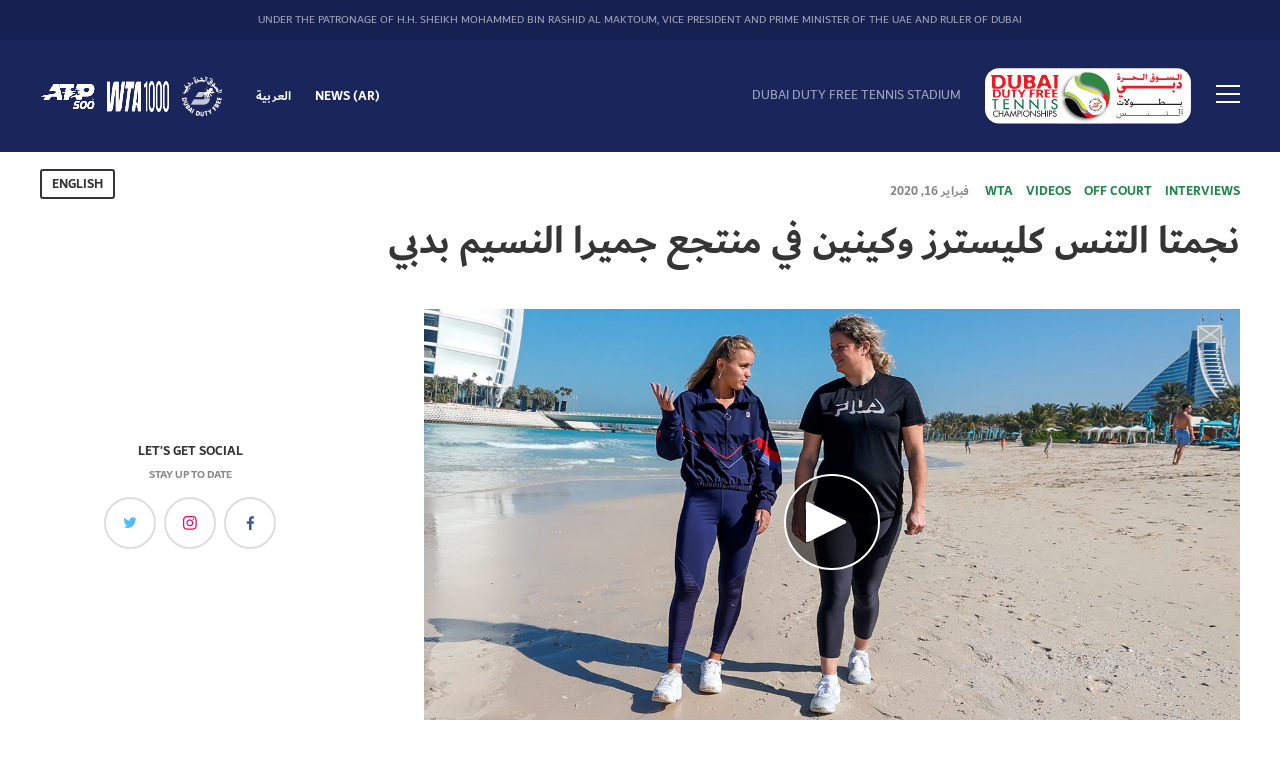

--- FILE ---
content_type: text/html; charset=UTF-8
request_url: https://dubaidutyfreetennischampionships.com/ar/friends-reunited-clijsters-and-kenin-hit-the-beach/
body_size: 202747
content:
<!DOCTYPE html>
<html dir="rtl" lang="ar">
<head>
    <meta charset="UTF-8">
    <meta name="viewport"
          content="width=device-width, user-scalable=no, initial-scale=1.0, maximum-scale=1.0, minimum-scale=1.0">
    <meta http-equiv="X-UA-Compatible" content="ie=edge">

            <script type="application/ld+json">
            {"@context":"https://schema.org","@type":"SportsEvent","name":"Dubai Duty Free Tennis Championships – نجمتا التنس كليسترز وكينين في منتجع جميرا النسيم بدبي","sport":"Tennis","eventAttendanceMode":"https://schema.org/OfflineEventAttendanceMode","eventStatus":"https://schema.org/EventScheduled","startDate":null,"endDate":null,"description":", held   at the Dubai Duty Free Tennis Stadium in Dubai, UAE.","image":"https://dubaidutyfreetennischampionships.com/wp-content/uploads/2025/09/DDF-Tennis-Stadium-resize-scaled.jpg","location":{"@type":"SportsActivityLocation","name":"Dubai Duty Free Tennis Stadium","address":{"@type":"PostalAddress","streetAddress":"Garhoud, Al Garhoud","addressLocality":"Dubai","addressCountry":"AE"}},"organizer":{"@type":"Organization","name":"Dubai Duty Free Tennis Championships","url":"https://dubaidutyfreetennischampionships.com"},"offers":[{"@type":"Offer","url":"https://www.ticketmaster.ae/event/301962163","priceCurrency":"AED","availability":"https://schema.org/InStock","validFrom":"2025-11-01T09:00:00+04:00","seller":{"@type":"Organization","name":"Ticketmaster UAE"}}]}        </script>
    
    <meta name='robots' content='index, follow, max-image-preview:large, max-snippet:-1, max-video-preview:-1' />
	<style>img:is([sizes="auto" i], [sizes^="auto," i]) { contain-intrinsic-size: 3000px 1500px }</style>
	<link rel="alternate" hreflang="ar" href="https://dubaidutyfreetennischampionships.com/ar/friends-reunited-clijsters-and-kenin-hit-the-beach/" />
<link rel="alternate" hreflang="en" href="https://dubaidutyfreetennischampionships.com/friends-reunited-clijsters-and-kenin-hit-the-beach/" />
<link rel="alternate" hreflang="x-default" href="https://dubaidutyfreetennischampionships.com/friends-reunited-clijsters-and-kenin-hit-the-beach/" />

	<!-- This site is optimized with the Yoast SEO plugin v25.9 - https://yoast.com/wordpress/plugins/seo/ -->
	<title>نجمتا التنس كليسترز وكينين في منتجع جميرا النسيم بدبي - Dubai Duty Free Tennis Championships</title>
	<link rel="canonical" href="https://dubaidutyfreetennischampionships.com/ar/friends-reunited-clijsters-and-kenin-hit-the-beach/" />
	<meta property="og:locale" content="ar_AR" />
	<meta property="og:type" content="article" />
	<meta property="og:title" content="نجمتا التنس كليسترز وكينين في منتجع جميرا النسيم بدبي - Dubai Duty Free Tennis Championships" />
	<meta property="og:description" content="زارت نجمتا التنس كيم كليسترز، المصنفة الأولى عالمياً سابقاً، وصوفيا كينين، بطلة أستراليا المفتوحة 2020، شاطئ منتجع جميرا النسيم بدبي يوم أمس، وذلك قبيل انطلاق الدورة السنوية العشرين لبطولة سوق دبي الحرة لتنس السيدات في 17 فبراير الجاري. وأمضت اللاعبتان بعض الوقت للترفيه عن نفسيهما بعد العروض الرائعة التي قدمتها صوفيا في أستراليا المفتوحة مؤخراً، [&hellip;]" />
	<meta property="og:url" content="https://dubaidutyfreetennischampionships.com/ar/friends-reunited-clijsters-and-kenin-hit-the-beach/" />
	<meta property="og:site_name" content="Dubai Duty Free Tennis Championships" />
	<meta property="article:publisher" content="https://www.facebook.com/ddftennis/" />
	<meta property="article:published_time" content="2020-02-16T17:49:39+00:00" />
	<meta property="article:modified_time" content="2020-02-17T10:11:26+00:00" />
	<meta property="og:image" content="https://dubaidutyfreetennischampionships.com/wp-content/uploads/2020/02/KeninClijTB.jpg" />
	<meta property="og:image:width" content="1280" />
	<meta property="og:image:height" content="720" />
	<meta property="og:image:type" content="image/jpeg" />
	<meta name="author" content="Alex Sharp" />
	<meta name="twitter:card" content="summary_large_image" />
	<meta name="twitter:creator" content="@ddftennis" />
	<meta name="twitter:site" content="@ddftennis" />
	<meta name="twitter:label1" content="كُتب بواسطة" />
	<meta name="twitter:data1" content="Alex Sharp" />
	<script type="application/ld+json" class="yoast-schema-graph">{"@context":"https://schema.org","@graph":[{"@type":"Article","@id":"https://dubaidutyfreetennischampionships.com/ar/friends-reunited-clijsters-and-kenin-hit-the-beach/#article","isPartOf":{"@id":"https://dubaidutyfreetennischampionships.com/ar/friends-reunited-clijsters-and-kenin-hit-the-beach/"},"author":{"name":"Alex Sharp","@id":"https://dubaidutyfreetennischampionships.com/#/schema/person/48200e421bc9b1f4dec067498d44353b"},"headline":"نجمتا التنس كليسترز وكينين في منتجع جميرا النسيم بدبي","datePublished":"2020-02-16T17:49:39+00:00","dateModified":"2020-02-17T10:11:26+00:00","mainEntityOfPage":{"@id":"https://dubaidutyfreetennischampionships.com/ar/friends-reunited-clijsters-and-kenin-hit-the-beach/"},"wordCount":6,"commentCount":0,"publisher":{"@id":"https://dubaidutyfreetennischampionships.com/#organization"},"image":{"@id":"https://dubaidutyfreetennischampionships.com/ar/friends-reunited-clijsters-and-kenin-hit-the-beach/#primaryimage"},"thumbnailUrl":"https://dubaidutyfreetennischampionships.com/wp-content/uploads/2020/02/KeninClijTB.jpg","keywords":["Clijsters","Dubai","dubai duty free","Kenin","Kim Clijsters","Sofia Kenin","wta"],"articleSection":["Interviews","Off Court","Videos","WTA"],"inLanguage":"ar","potentialAction":[{"@type":"CommentAction","name":"Comment","target":["https://dubaidutyfreetennischampionships.com/ar/friends-reunited-clijsters-and-kenin-hit-the-beach/#respond"]}]},{"@type":"WebPage","@id":"https://dubaidutyfreetennischampionships.com/ar/friends-reunited-clijsters-and-kenin-hit-the-beach/","url":"https://dubaidutyfreetennischampionships.com/ar/friends-reunited-clijsters-and-kenin-hit-the-beach/","name":"نجمتا التنس كليسترز وكينين في منتجع جميرا النسيم بدبي - Dubai Duty Free Tennis Championships","isPartOf":{"@id":"https://dubaidutyfreetennischampionships.com/#website"},"primaryImageOfPage":{"@id":"https://dubaidutyfreetennischampionships.com/ar/friends-reunited-clijsters-and-kenin-hit-the-beach/#primaryimage"},"image":{"@id":"https://dubaidutyfreetennischampionships.com/ar/friends-reunited-clijsters-and-kenin-hit-the-beach/#primaryimage"},"thumbnailUrl":"https://dubaidutyfreetennischampionships.com/wp-content/uploads/2020/02/KeninClijTB.jpg","datePublished":"2020-02-16T17:49:39+00:00","dateModified":"2020-02-17T10:11:26+00:00","breadcrumb":{"@id":"https://dubaidutyfreetennischampionships.com/ar/friends-reunited-clijsters-and-kenin-hit-the-beach/#breadcrumb"},"inLanguage":"ar","potentialAction":[{"@type":"ReadAction","target":["https://dubaidutyfreetennischampionships.com/ar/friends-reunited-clijsters-and-kenin-hit-the-beach/"]}]},{"@type":"ImageObject","inLanguage":"ar","@id":"https://dubaidutyfreetennischampionships.com/ar/friends-reunited-clijsters-and-kenin-hit-the-beach/#primaryimage","url":"https://dubaidutyfreetennischampionships.com/wp-content/uploads/2020/02/KeninClijTB.jpg","contentUrl":"https://dubaidutyfreetennischampionships.com/wp-content/uploads/2020/02/KeninClijTB.jpg","width":1280,"height":720},{"@type":"BreadcrumbList","@id":"https://dubaidutyfreetennischampionships.com/ar/friends-reunited-clijsters-and-kenin-hit-the-beach/#breadcrumb","itemListElement":[{"@type":"ListItem","position":1,"name":"Home","item":"https://dubaidutyfreetennischampionships.com/"},{"@type":"ListItem","position":2,"name":"News (ar)","item":"https://dubaidutyfreetennischampionships.com/ar/news/"},{"@type":"ListItem","position":3,"name":"نجمتا التنس كليسترز وكينين في منتجع جميرا النسيم بدبي"}]},{"@type":"WebSite","@id":"https://dubaidutyfreetennischampionships.com/#website","url":"https://dubaidutyfreetennischampionships.com/","name":"Dubai Duty Free Tennis Championships","description":"15 February – 28 February 2026","publisher":{"@id":"https://dubaidutyfreetennischampionships.com/#organization"},"potentialAction":[{"@type":"SearchAction","target":{"@type":"EntryPoint","urlTemplate":"https://dubaidutyfreetennischampionships.com/?s={search_term_string}"},"query-input":{"@type":"PropertyValueSpecification","valueRequired":true,"valueName":"search_term_string"}}],"inLanguage":"ar"},{"@type":"Organization","@id":"https://dubaidutyfreetennischampionships.com/#organization","name":"Dubai Duty Free Tennis Championships","url":"https://dubaidutyfreetennischampionships.com/","logo":{"@type":"ImageObject","inLanguage":"ar","@id":"https://dubaidutyfreetennischampionships.com/#/schema/logo/image/","url":"https://dubaidutyfreetennischampionships.com/wp-content/uploads/2018/11/logo-default.svg","contentUrl":"https://dubaidutyfreetennischampionships.com/wp-content/uploads/2018/11/logo-default.svg","width":1,"height":1,"caption":"Dubai Duty Free Tennis Championships"},"image":{"@id":"https://dubaidutyfreetennischampionships.com/#/schema/logo/image/"},"sameAs":["https://www.facebook.com/ddftennis/","https://x.com/ddftennis","https://www.instagram.com/ddftennis/?hl=en"]},{"@type":"Person","@id":"https://dubaidutyfreetennischampionships.com/#/schema/person/48200e421bc9b1f4dec067498d44353b","name":"Alex Sharp","image":{"@type":"ImageObject","inLanguage":"ar","@id":"https://dubaidutyfreetennischampionships.com/#/schema/person/image/","url":"https://secure.gravatar.com/avatar/d3d075099e273b8a652bee898e846732a72508b510368d2fa03120972e7d01d7?s=96&d=mm&r=g","contentUrl":"https://secure.gravatar.com/avatar/d3d075099e273b8a652bee898e846732a72508b510368d2fa03120972e7d01d7?s=96&d=mm&r=g","caption":"Alex Sharp"}}]}</script>
	<!-- / Yoast SEO plugin. -->


		<!-- This site uses the Google Analytics by MonsterInsights plugin v9.8.0 - Using Analytics tracking - https://www.monsterinsights.com/ -->
							<script src="//www.googletagmanager.com/gtag/js?id=G-QS9Z3L3D34"  data-cfasync="false" data-wpfc-render="false" type="text/javascript" async></script>
			<script data-cfasync="false" data-wpfc-render="false" type="text/javascript">
				var mi_version = '9.8.0';
				var mi_track_user = true;
				var mi_no_track_reason = '';
								var MonsterInsightsDefaultLocations = {"page_location":"https:\/\/dubaidutyfreetennischampionships.com\/ar\/friends-reunited-clijsters-and-kenin-hit-the-beach\/"};
								MonsterInsightsDefaultLocations.page_location = window.location.href;
								if ( typeof MonsterInsightsPrivacyGuardFilter === 'function' ) {
					var MonsterInsightsLocations = (typeof MonsterInsightsExcludeQuery === 'object') ? MonsterInsightsPrivacyGuardFilter( MonsterInsightsExcludeQuery ) : MonsterInsightsPrivacyGuardFilter( MonsterInsightsDefaultLocations );
				} else {
					var MonsterInsightsLocations = (typeof MonsterInsightsExcludeQuery === 'object') ? MonsterInsightsExcludeQuery : MonsterInsightsDefaultLocations;
				}

								var disableStrs = [
										'ga-disable-G-QS9Z3L3D34',
									];

				/* Function to detect opted out users */
				function __gtagTrackerIsOptedOut() {
					for (var index = 0; index < disableStrs.length; index++) {
						if (document.cookie.indexOf(disableStrs[index] + '=true') > -1) {
							return true;
						}
					}

					return false;
				}

				/* Disable tracking if the opt-out cookie exists. */
				if (__gtagTrackerIsOptedOut()) {
					for (var index = 0; index < disableStrs.length; index++) {
						window[disableStrs[index]] = true;
					}
				}

				/* Opt-out function */
				function __gtagTrackerOptout() {
					for (var index = 0; index < disableStrs.length; index++) {
						document.cookie = disableStrs[index] + '=true; expires=Thu, 31 Dec 2099 23:59:59 UTC; path=/';
						window[disableStrs[index]] = true;
					}
				}

				if ('undefined' === typeof gaOptout) {
					function gaOptout() {
						__gtagTrackerOptout();
					}
				}
								window.dataLayer = window.dataLayer || [];

				window.MonsterInsightsDualTracker = {
					helpers: {},
					trackers: {},
				};
				if (mi_track_user) {
					function __gtagDataLayer() {
						dataLayer.push(arguments);
					}

					function __gtagTracker(type, name, parameters) {
						if (!parameters) {
							parameters = {};
						}

						if (parameters.send_to) {
							__gtagDataLayer.apply(null, arguments);
							return;
						}

						if (type === 'event') {
														parameters.send_to = monsterinsights_frontend.v4_id;
							var hookName = name;
							if (typeof parameters['event_category'] !== 'undefined') {
								hookName = parameters['event_category'] + ':' + name;
							}

							if (typeof MonsterInsightsDualTracker.trackers[hookName] !== 'undefined') {
								MonsterInsightsDualTracker.trackers[hookName](parameters);
							} else {
								__gtagDataLayer('event', name, parameters);
							}
							
						} else {
							__gtagDataLayer.apply(null, arguments);
						}
					}

					__gtagTracker('js', new Date());
					__gtagTracker('set', {
						'developer_id.dZGIzZG': true,
											});
					if ( MonsterInsightsLocations.page_location ) {
						__gtagTracker('set', MonsterInsightsLocations);
					}
										__gtagTracker('config', 'G-QS9Z3L3D34', {"forceSSL":"true"} );
										window.gtag = __gtagTracker;										(function () {
						/* https://developers.google.com/analytics/devguides/collection/analyticsjs/ */
						/* ga and __gaTracker compatibility shim. */
						var noopfn = function () {
							return null;
						};
						var newtracker = function () {
							return new Tracker();
						};
						var Tracker = function () {
							return null;
						};
						var p = Tracker.prototype;
						p.get = noopfn;
						p.set = noopfn;
						p.send = function () {
							var args = Array.prototype.slice.call(arguments);
							args.unshift('send');
							__gaTracker.apply(null, args);
						};
						var __gaTracker = function () {
							var len = arguments.length;
							if (len === 0) {
								return;
							}
							var f = arguments[len - 1];
							if (typeof f !== 'object' || f === null || typeof f.hitCallback !== 'function') {
								if ('send' === arguments[0]) {
									var hitConverted, hitObject = false, action;
									if ('event' === arguments[1]) {
										if ('undefined' !== typeof arguments[3]) {
											hitObject = {
												'eventAction': arguments[3],
												'eventCategory': arguments[2],
												'eventLabel': arguments[4],
												'value': arguments[5] ? arguments[5] : 1,
											}
										}
									}
									if ('pageview' === arguments[1]) {
										if ('undefined' !== typeof arguments[2]) {
											hitObject = {
												'eventAction': 'page_view',
												'page_path': arguments[2],
											}
										}
									}
									if (typeof arguments[2] === 'object') {
										hitObject = arguments[2];
									}
									if (typeof arguments[5] === 'object') {
										Object.assign(hitObject, arguments[5]);
									}
									if ('undefined' !== typeof arguments[1].hitType) {
										hitObject = arguments[1];
										if ('pageview' === hitObject.hitType) {
											hitObject.eventAction = 'page_view';
										}
									}
									if (hitObject) {
										action = 'timing' === arguments[1].hitType ? 'timing_complete' : hitObject.eventAction;
										hitConverted = mapArgs(hitObject);
										__gtagTracker('event', action, hitConverted);
									}
								}
								return;
							}

							function mapArgs(args) {
								var arg, hit = {};
								var gaMap = {
									'eventCategory': 'event_category',
									'eventAction': 'event_action',
									'eventLabel': 'event_label',
									'eventValue': 'event_value',
									'nonInteraction': 'non_interaction',
									'timingCategory': 'event_category',
									'timingVar': 'name',
									'timingValue': 'value',
									'timingLabel': 'event_label',
									'page': 'page_path',
									'location': 'page_location',
									'title': 'page_title',
									'referrer' : 'page_referrer',
								};
								for (arg in args) {
																		if (!(!args.hasOwnProperty(arg) || !gaMap.hasOwnProperty(arg))) {
										hit[gaMap[arg]] = args[arg];
									} else {
										hit[arg] = args[arg];
									}
								}
								return hit;
							}

							try {
								f.hitCallback();
							} catch (ex) {
							}
						};
						__gaTracker.create = newtracker;
						__gaTracker.getByName = newtracker;
						__gaTracker.getAll = function () {
							return [];
						};
						__gaTracker.remove = noopfn;
						__gaTracker.loaded = true;
						window['__gaTracker'] = __gaTracker;
					})();
									} else {
										console.log("");
					(function () {
						function __gtagTracker() {
							return null;
						}

						window['__gtagTracker'] = __gtagTracker;
						window['gtag'] = __gtagTracker;
					})();
									}
			</script>
			
							<!-- / Google Analytics by MonsterInsights -->
		<link rel='stylesheet' id='wp-block-library-rtl-css' href='https://dubaidutyfreetennischampionships.com/wp-includes/css/dist/block-library/style-rtl.min.css?ver=1757609159' type='text/css' media='all' />
<style id='classic-theme-styles-inline-css' type='text/css'>
/*! This file is auto-generated */
.wp-block-button__link{color:#fff;background-color:#32373c;border-radius:9999px;box-shadow:none;text-decoration:none;padding:calc(.667em + 2px) calc(1.333em + 2px);font-size:1.125em}.wp-block-file__button{background:#32373c;color:#fff;text-decoration:none}
</style>
<style id='global-styles-inline-css' type='text/css'>
:root{--wp--preset--aspect-ratio--square: 1;--wp--preset--aspect-ratio--4-3: 4/3;--wp--preset--aspect-ratio--3-4: 3/4;--wp--preset--aspect-ratio--3-2: 3/2;--wp--preset--aspect-ratio--2-3: 2/3;--wp--preset--aspect-ratio--16-9: 16/9;--wp--preset--aspect-ratio--9-16: 9/16;--wp--preset--color--black: #000000;--wp--preset--color--cyan-bluish-gray: #abb8c3;--wp--preset--color--white: #ffffff;--wp--preset--color--pale-pink: #f78da7;--wp--preset--color--vivid-red: #cf2e2e;--wp--preset--color--luminous-vivid-orange: #ff6900;--wp--preset--color--luminous-vivid-amber: #fcb900;--wp--preset--color--light-green-cyan: #7bdcb5;--wp--preset--color--vivid-green-cyan: #00d084;--wp--preset--color--pale-cyan-blue: #8ed1fc;--wp--preset--color--vivid-cyan-blue: #0693e3;--wp--preset--color--vivid-purple: #9b51e0;--wp--preset--gradient--vivid-cyan-blue-to-vivid-purple: linear-gradient(135deg,rgba(6,147,227,1) 0%,rgb(155,81,224) 100%);--wp--preset--gradient--light-green-cyan-to-vivid-green-cyan: linear-gradient(135deg,rgb(122,220,180) 0%,rgb(0,208,130) 100%);--wp--preset--gradient--luminous-vivid-amber-to-luminous-vivid-orange: linear-gradient(135deg,rgba(252,185,0,1) 0%,rgba(255,105,0,1) 100%);--wp--preset--gradient--luminous-vivid-orange-to-vivid-red: linear-gradient(135deg,rgba(255,105,0,1) 0%,rgb(207,46,46) 100%);--wp--preset--gradient--very-light-gray-to-cyan-bluish-gray: linear-gradient(135deg,rgb(238,238,238) 0%,rgb(169,184,195) 100%);--wp--preset--gradient--cool-to-warm-spectrum: linear-gradient(135deg,rgb(74,234,220) 0%,rgb(151,120,209) 20%,rgb(207,42,186) 40%,rgb(238,44,130) 60%,rgb(251,105,98) 80%,rgb(254,248,76) 100%);--wp--preset--gradient--blush-light-purple: linear-gradient(135deg,rgb(255,206,236) 0%,rgb(152,150,240) 100%);--wp--preset--gradient--blush-bordeaux: linear-gradient(135deg,rgb(254,205,165) 0%,rgb(254,45,45) 50%,rgb(107,0,62) 100%);--wp--preset--gradient--luminous-dusk: linear-gradient(135deg,rgb(255,203,112) 0%,rgb(199,81,192) 50%,rgb(65,88,208) 100%);--wp--preset--gradient--pale-ocean: linear-gradient(135deg,rgb(255,245,203) 0%,rgb(182,227,212) 50%,rgb(51,167,181) 100%);--wp--preset--gradient--electric-grass: linear-gradient(135deg,rgb(202,248,128) 0%,rgb(113,206,126) 100%);--wp--preset--gradient--midnight: linear-gradient(135deg,rgb(2,3,129) 0%,rgb(40,116,252) 100%);--wp--preset--font-size--small: 13px;--wp--preset--font-size--medium: 20px;--wp--preset--font-size--large: 36px;--wp--preset--font-size--x-large: 42px;--wp--preset--spacing--20: 0.44rem;--wp--preset--spacing--30: 0.67rem;--wp--preset--spacing--40: 1rem;--wp--preset--spacing--50: 1.5rem;--wp--preset--spacing--60: 2.25rem;--wp--preset--spacing--70: 3.38rem;--wp--preset--spacing--80: 5.06rem;--wp--preset--shadow--natural: 6px 6px 9px rgba(0, 0, 0, 0.2);--wp--preset--shadow--deep: 12px 12px 50px rgba(0, 0, 0, 0.4);--wp--preset--shadow--sharp: 6px 6px 0px rgba(0, 0, 0, 0.2);--wp--preset--shadow--outlined: 6px 6px 0px -3px rgba(255, 255, 255, 1), 6px 6px rgba(0, 0, 0, 1);--wp--preset--shadow--crisp: 6px 6px 0px rgba(0, 0, 0, 1);}:where(.is-layout-flex){gap: 0.5em;}:where(.is-layout-grid){gap: 0.5em;}body .is-layout-flex{display: flex;}.is-layout-flex{flex-wrap: wrap;align-items: center;}.is-layout-flex > :is(*, div){margin: 0;}body .is-layout-grid{display: grid;}.is-layout-grid > :is(*, div){margin: 0;}:where(.wp-block-columns.is-layout-flex){gap: 2em;}:where(.wp-block-columns.is-layout-grid){gap: 2em;}:where(.wp-block-post-template.is-layout-flex){gap: 1.25em;}:where(.wp-block-post-template.is-layout-grid){gap: 1.25em;}.has-black-color{color: var(--wp--preset--color--black) !important;}.has-cyan-bluish-gray-color{color: var(--wp--preset--color--cyan-bluish-gray) !important;}.has-white-color{color: var(--wp--preset--color--white) !important;}.has-pale-pink-color{color: var(--wp--preset--color--pale-pink) !important;}.has-vivid-red-color{color: var(--wp--preset--color--vivid-red) !important;}.has-luminous-vivid-orange-color{color: var(--wp--preset--color--luminous-vivid-orange) !important;}.has-luminous-vivid-amber-color{color: var(--wp--preset--color--luminous-vivid-amber) !important;}.has-light-green-cyan-color{color: var(--wp--preset--color--light-green-cyan) !important;}.has-vivid-green-cyan-color{color: var(--wp--preset--color--vivid-green-cyan) !important;}.has-pale-cyan-blue-color{color: var(--wp--preset--color--pale-cyan-blue) !important;}.has-vivid-cyan-blue-color{color: var(--wp--preset--color--vivid-cyan-blue) !important;}.has-vivid-purple-color{color: var(--wp--preset--color--vivid-purple) !important;}.has-black-background-color{background-color: var(--wp--preset--color--black) !important;}.has-cyan-bluish-gray-background-color{background-color: var(--wp--preset--color--cyan-bluish-gray) !important;}.has-white-background-color{background-color: var(--wp--preset--color--white) !important;}.has-pale-pink-background-color{background-color: var(--wp--preset--color--pale-pink) !important;}.has-vivid-red-background-color{background-color: var(--wp--preset--color--vivid-red) !important;}.has-luminous-vivid-orange-background-color{background-color: var(--wp--preset--color--luminous-vivid-orange) !important;}.has-luminous-vivid-amber-background-color{background-color: var(--wp--preset--color--luminous-vivid-amber) !important;}.has-light-green-cyan-background-color{background-color: var(--wp--preset--color--light-green-cyan) !important;}.has-vivid-green-cyan-background-color{background-color: var(--wp--preset--color--vivid-green-cyan) !important;}.has-pale-cyan-blue-background-color{background-color: var(--wp--preset--color--pale-cyan-blue) !important;}.has-vivid-cyan-blue-background-color{background-color: var(--wp--preset--color--vivid-cyan-blue) !important;}.has-vivid-purple-background-color{background-color: var(--wp--preset--color--vivid-purple) !important;}.has-black-border-color{border-color: var(--wp--preset--color--black) !important;}.has-cyan-bluish-gray-border-color{border-color: var(--wp--preset--color--cyan-bluish-gray) !important;}.has-white-border-color{border-color: var(--wp--preset--color--white) !important;}.has-pale-pink-border-color{border-color: var(--wp--preset--color--pale-pink) !important;}.has-vivid-red-border-color{border-color: var(--wp--preset--color--vivid-red) !important;}.has-luminous-vivid-orange-border-color{border-color: var(--wp--preset--color--luminous-vivid-orange) !important;}.has-luminous-vivid-amber-border-color{border-color: var(--wp--preset--color--luminous-vivid-amber) !important;}.has-light-green-cyan-border-color{border-color: var(--wp--preset--color--light-green-cyan) !important;}.has-vivid-green-cyan-border-color{border-color: var(--wp--preset--color--vivid-green-cyan) !important;}.has-pale-cyan-blue-border-color{border-color: var(--wp--preset--color--pale-cyan-blue) !important;}.has-vivid-cyan-blue-border-color{border-color: var(--wp--preset--color--vivid-cyan-blue) !important;}.has-vivid-purple-border-color{border-color: var(--wp--preset--color--vivid-purple) !important;}.has-vivid-cyan-blue-to-vivid-purple-gradient-background{background: var(--wp--preset--gradient--vivid-cyan-blue-to-vivid-purple) !important;}.has-light-green-cyan-to-vivid-green-cyan-gradient-background{background: var(--wp--preset--gradient--light-green-cyan-to-vivid-green-cyan) !important;}.has-luminous-vivid-amber-to-luminous-vivid-orange-gradient-background{background: var(--wp--preset--gradient--luminous-vivid-amber-to-luminous-vivid-orange) !important;}.has-luminous-vivid-orange-to-vivid-red-gradient-background{background: var(--wp--preset--gradient--luminous-vivid-orange-to-vivid-red) !important;}.has-very-light-gray-to-cyan-bluish-gray-gradient-background{background: var(--wp--preset--gradient--very-light-gray-to-cyan-bluish-gray) !important;}.has-cool-to-warm-spectrum-gradient-background{background: var(--wp--preset--gradient--cool-to-warm-spectrum) !important;}.has-blush-light-purple-gradient-background{background: var(--wp--preset--gradient--blush-light-purple) !important;}.has-blush-bordeaux-gradient-background{background: var(--wp--preset--gradient--blush-bordeaux) !important;}.has-luminous-dusk-gradient-background{background: var(--wp--preset--gradient--luminous-dusk) !important;}.has-pale-ocean-gradient-background{background: var(--wp--preset--gradient--pale-ocean) !important;}.has-electric-grass-gradient-background{background: var(--wp--preset--gradient--electric-grass) !important;}.has-midnight-gradient-background{background: var(--wp--preset--gradient--midnight) !important;}.has-small-font-size{font-size: var(--wp--preset--font-size--small) !important;}.has-medium-font-size{font-size: var(--wp--preset--font-size--medium) !important;}.has-large-font-size{font-size: var(--wp--preset--font-size--large) !important;}.has-x-large-font-size{font-size: var(--wp--preset--font-size--x-large) !important;}
:where(.wp-block-post-template.is-layout-flex){gap: 1.25em;}:where(.wp-block-post-template.is-layout-grid){gap: 1.25em;}
:where(.wp-block-columns.is-layout-flex){gap: 2em;}:where(.wp-block-columns.is-layout-grid){gap: 2em;}
:root :where(.wp-block-pullquote){font-size: 1.5em;line-height: 1.6;}
</style>
<link rel='stylesheet' id='dubai-css' href='https://dubaidutyfreetennischampionships.com/wp-content/themes/dubai/assets/dist/css/style-rtl.rtl.css?ver=1737767258' type='text/css' media='all' />
<link rel='stylesheet' id='dubai-fancybox-css' href='https://dubaidutyfreetennischampionships.com/wp-content/themes/dubai/assets/dist/css/jquery.fancybox.css?ver=1737767258' type='text/css' media='all' />
<link rel='stylesheet' id='searchwp-forms-css' href='https://dubaidutyfreetennischampionships.com/wp-content/plugins/searchwp/assets/css/frontend/search-forms.min.css?ver=1757609084' type='text/css' media='all' />
<script type="text/javascript" src="https://dubaidutyfreetennischampionships.com/wp-content/plugins/google-analytics-for-wordpress/assets/js/frontend-gtag.min.js?ver=1737767165" id="monsterinsights-frontend-script-js" async="async" data-wp-strategy="async"></script>
<script data-cfasync="false" data-wpfc-render="false" type="text/javascript" id='monsterinsights-frontend-script-js-extra'>/* <![CDATA[ */
var monsterinsights_frontend = {"js_events_tracking":"true","download_extensions":"doc,pdf,ppt,zip,xls,docx,pptx,xlsx","inbound_paths":"[]","home_url":"https:\/\/dubaidutyfreetennischampionships.com\/ar\/","hash_tracking":"false","v4_id":"G-QS9Z3L3D34"};/* ]]> */
</script>
<script type="text/javascript" src="https://dubaidutyfreetennischampionships.com/wp-includes/js/jquery/jquery.min.js?ver=1737767278" id="jquery-core-js"></script>
<script type="text/javascript" src="https://dubaidutyfreetennischampionships.com/wp-includes/js/jquery/jquery-migrate.min.js?ver=1737767278" id="jquery-migrate-js"></script>
<meta name="generator" content="WPML ver:4.8.1 stt:5,1;" />

    <link rel="apple-touch-icon" sizes="57x57" href="/apple-icon-57x57.png">
    <link rel="apple-touch-icon" sizes="60x60" href="/apple-icon-60x60.png">
    <link rel="apple-touch-icon" sizes="72x72" href="/apple-icon-72x72.png">
    <link rel="apple-touch-icon" sizes="76x76" href="/apple-icon-76x76.png">
    <link rel="apple-touch-icon" sizes="114x114" href="/apple-icon-114x114.png">
    <link rel="apple-touch-icon" sizes="120x120" href="/apple-icon-120x120.png">
    <link rel="apple-touch-icon" sizes="144x144" href="/apple-icon-144x144.png">
    <link rel="apple-touch-icon" sizes="152x152" href="/apple-icon-152x152.png">
    <link rel="apple-touch-icon" sizes="180x180" href="/apple-icon-180x180.png">
    <link rel="icon" type="image/png" sizes="192x192" href="/android-icon-192x192.png">
    <link rel="icon" type="image/png" sizes="32x32" href="/favicon-32x32.png">
    <link rel="icon" type="image/png" sizes="96x96" href="/favicon-96x96.png">
    <link rel="icon" type="image/png" sizes="16x16" href="/favicon-16x16.png">
    <link rel="manifest" href="/manifest.json">
    <meta name="msapplication-TileColor" content="#056100">
    <meta name="msapplication-TileImage" content="/ms-icon-144x144.png">
    <meta name="theme-color" content="#056100">

    <!-- Google Tag Manager (replaced MR3M7VR) -->
	<script>(function(w,d,s,l,i){w[l]=w[l]||[];w[l].push({'gtm.start':
	new Date().getTime(),event:'gtm.js'});var f=d.getElementsByTagName(s)[0],
	j=d.createElement(s),dl=l!='dataLayer'?'&l='+l:'';j.async=true;j.src=
	'https://www.googletagmanager.com/gtm.js?id='+i+dl;f.parentNode.insertBefore(j,f);
	})(window,document,'script','dataLayer','GTM-5QZVNTL');</script>
	<!-- End Google Tag Manager -->

    <!-- Google Tag Manager (second script from Ana MR3M7VR) -->
	<script>(function(w,d,s,l,i){w[l]=w[l]||[];w[l].push({'gtm.start':
	new Date().getTime(),event:'gtm.js'});var f=d.getElementsByTagName(s)[0],
	j=d.createElement(s),dl=l!='dataLayer'?'&l='+l:'';j.async=true;j.src=
	'https://www.googletagmanager.com/gtm.js?id='+i+dl;f.parentNode.insertBefore(j,f);
	})(window,document,'script','dataLayer','GTM-M2FKBXF');</script>
	<!-- End Google Tag Manager -->

</head>
<body class="rtl wp-singular post-template-default single single-post postid-8898 single-format-standard wp-theme-dubai">

<!-- Google Tag Manager (noscript) -->
<noscript><iframe src="https://www.googletagmanager.com/ns.html?id=GTM-5QZVNTL"
height="0" width="0" style="display:none;visibility:hidden"></iframe></noscript>
<!-- End Google Tag Manager (noscript) -->
<!-- Google Tag Manager (noscript) SECOND -->
<noscript><iframe src="https://www.googletagmanager.com/ns.html?id=GTM-M2FKBXF"
height="0" width="0" style="display:none;visibility:hidden"></iframe></noscript>
<!-- End Google Tag Manager (noscript) -->

<a class="skip-link" href="#content">Skip to content</a>

<div class="body__before"></div>

<div class="header">
    <div class="header__strip">
        <p>Under the Patronage of H.h. Sheikh Mohammed Bin Rashid Al Maktoum, Vice President and Prime Minister of the UAE and Ruler of Dubai</p>
    </div>

    <div class="header__bar">

        <div class="header__main">

            <div class="hamburger-toggle">
                <button class="hamburger hamburger--spin" type="button">
                    <span class="hamburger-box">
                        <span class="hamburger-inner"></span>
                    </span>
                    <span class="vh">Toggle menu</span>
                </button>
            </div>

            <div class="header__logo">
                <a href="https://dubaidutyfreetennischampionships.com/ar/">
                    <span class="vh">Dubai Duty Free Tennis Championship</span>
                </a>
            </div>

            <div class="header__date">
                <div class="header__date__caption"> </div>
                <div class="header__date__subcaption">Dubai Duty Free tennis stadium</div>
            </div>

        </div>



        <div class="header__logos">
            <div class="header__main-nav"><ul id="menu-main" class="menu"><li id="menu-item-613" class="menu-item menu-item-type-post_type menu-item-object-page current_page_parent menu-item-613"><a href="https://dubaidutyfreetennischampionships.com/ar/news/">News (ar)</a></li>
<li id="menu-item-2880" class="menu-item menu-item-type-custom menu-item-object-custom menu-item-2880"><a href="https://dubaidutyfreetennischampionships.com/ar/news/">العربية</a></li>
</ul></div>
            <ul>
                <li class="header__logos__ddf"></li>
                <li class="header__logos__wta"></li>
                <li class="header__logos__atp"></li>
            </ul>

        </div>

    </div>



</div>

    <div class="header__lang__holder">

        <div class="header__lang">
            <ul>

            <li><a class="active" href="https://dubaidutyfreetennischampionships.com/friends-reunited-clijsters-and-kenin-hit-the-beach/">English</a></li>
            </ul>
        </div>
    </div>


<div class="drawer" tabindex="-1">

    <div class="drawer__main">

        <div class="hamburger-toggle">
            <button class="hamburger hamburger--spin" type="button">
                <span class="hamburger-box">
                    <span class="hamburger-inner"></span>
                </span>
                <span class="vh">Toggle menu</span>
            </button>
        </div>

        <div class="drawer__header">

            <div class="drawer__header__logo">
                <?xml version="1.0" encoding="UTF-8"?><svg width="217px" height="88px" viewBox="0 0 217 88" version="1.1" xmlns="http://www.w3.org/2000/svg" xmlns:xlink="http://www.w3.org/1999/xlink"><!-- Generator: Sketch 48.2 (47327) - http://www.bohemiancoding.com/sketch --><title>ddf tennis english logo</title><desc>Created with Sketch.</desc><defs><path d="M216.081712,65.2645931 C216.081712,77.1445931 206.442952,86.7714897 194.546615,86.7714897 L22.2863558,86.7714897 C10.398375,86.7714897 0.758855769,77.1445931 0.758855769,65.2645931 L0.758855769,22.2576276 C0.758855769,10.3847586 10.398375,0.757862069 22.2863558,0.757862069 L194.546615,0.757862069 C206.442952,0.757862069 216.081712,10.3847586 216.081712,22.2576276 L216.081712,65.2645931" id="path-1"></path><path d="M3.79678558,0.814758621 C2.4598625,0.618275862 -0.0111663462,3.99133103 0.443083654,7.83071034 C0.914804808,11.6723655 2.91715096,16.0018138 7.39280481,19.8495379 C11.8547856,23.6980207 19.5299394,24.7115379 27.1785067,27.2051241 C34.8255548,29.6911241 41.8193337,32.7294 41.8193337,32.7294 C41.6886798,23.4552621 28.6984971,23.0827793 20.5888433,20.6331931 C12.4738721,18.1957448 8.83151635,14.9215379 7.92757404,7.01746897 C7.30317019,1.4922069 5.53478558,0.66 4.52525673,0.66 C4.09075673,0.66 3.79678558,0.814758621 3.79678558,0.814758621 Z" id="path-3"></path><linearGradient x1="79.7856248%" y1="101.442518%" x2="6.11501327%" y2="9.61221386%" id="linearGradient-5"><stop stop-color="#F8EC30" offset="0%"></stop><stop stop-color="#8CC63E" offset="100%"></stop></linearGradient><path d="M0.636785577,2.66981379 C0.417256731,6.25884828 3.40178558,5.18312414 12.5209683,9.09002069 C19.408401,12.0365034 22.6755067,16.4023655 26.4166125,22.9007103 C31.2044683,31.2083655 36.8894298,29.5310552 36.8894298,29.5310552 C36.8894298,29.5310552 32.4540356,21.4911931 25.0204394,12.8580897 C17.5845644,4.23484828 9.38071827,0.600296552 4.86100673,0.167124138 C4.61792981,0.143606897 4.38928558,0.132986207 4.17355481,0.132986207 C0.878343269,0.132986207 0.636785577,2.66981379 0.636785577,2.66981379 Z" id="path-6"></path><linearGradient x1="82.3266587%" y1="85.5750642%" x2="-1.84144595%" y2="-14.1284409%" id="linearGradient-8"><stop stop-color="#F8EC30" offset="0%"></stop><stop stop-color="#8CC63E" offset="100%"></stop></linearGradient></defs><g id="Symbols" stroke="none" stroke-width="1" fill="none" fill-rule="evenodd"><g id="ddf-tennis-english-logo"><g id="Page-1"><g id="Group-33"><mask id="mask-2" fill="white"><use xlink:href="#path-1"></use></mask><use id="Fill-1" fill="#FFFFFF" xlink:href="#path-1"></use><image id="Image-35" mask="url(#mask-2)" x="2.55039346" y="3.58101966" width="84.5148077" height="82.4884193" xlink:href="[data-uri]"></image></g><polygon id="Fill-3" fill="#006738" points="101.61299 64.4222966 99.5764615 64.4222966 99.5764615 50.4356069 95.7145769 50.4356069 95.7145769 48.6422276 105.471837 48.6422276 105.471837 50.4356069 101.61299 50.4356069"></polygon><polygon id="Fill-4" fill="#006738" points="113.534394 48.6423793 122.275288 48.6423793 122.275288 50.4357586 115.567885 50.4357586 115.567885 54.8585172 122.078548 54.8585172 122.078548 56.6534138 115.567885 56.6534138 115.567885 62.6275517 122.275288 62.6275517 122.275288 64.4224483 113.534394 64.4224483"></polygon><polygon id="Fill-5" fill="#006738" points="131.058721 47.8852 143.259663 60.2947172 143.259663 48.6423034 145.292394 48.6423034 145.292394 65.0747862 133.082337 52.6576828 133.082337 64.4223724 131.058721 64.4223724"></polygon><polygon id="Fill-6" fill="#006738" points="154.460192 47.8852 166.668731 60.2947172 166.668731 48.6423034 168.702981 48.6423034 168.702981 65.0747862 156.493683 52.6576828 156.493683 64.4223724 154.460192 64.4223724"></polygon><polygon id="Fill-7" fill="#006738" points="177.997635 64.4222966 180.02125 64.4222966 180.02125 48.6422276 177.997635 48.6422276"></polygon><path d="M196.76849,51.6346069 C196.161558,50.6476414 195.384471,50.1424 194.16301,50.1424 C192.863308,50.1424 191.43599,51.0049517 191.43599,52.3901931 C191.43599,53.6168828 192.690115,54.2700552 193.706481,54.6493655 L194.863375,55.0893655 C197.179442,55.9701241 198.897692,57.1968138 198.897692,59.8459172 C198.897692,62.7127448 196.615808,64.7579862 193.706481,64.7579862 C191.068337,64.7579862 189.024212,62.8804 188.679346,60.3382621 L190.733346,59.9301241 C190.712077,61.6612966 192.130279,62.9206069 193.881192,62.9206069 C195.621471,62.9206069 196.879394,61.4921241 196.879394,59.8459172 C196.879394,58.1450897 195.470308,57.4069517 194.075654,56.8410207 L192.950663,56.3820552 C191.088846,55.614331 189.413894,54.5856414 189.413894,52.3901931 C189.413894,49.828331 191.739077,48.3050207 194.206308,48.3050207 C196.010394,48.3050207 197.503038,49.1539172 198.384192,50.6878483 L196.76849,51.6346069" id="Fill-8" fill="#006738"></path><path d="M104.917317,68.3354138 C104.206317,67.720931 103.23325,67.4007931 102.297404,67.4007931 C100.083885,67.4007931 98.3937404,69.1903793 98.3937404,71.3122414 C98.3937404,73.4196897 100.071731,75.2092759 102.271577,75.2092759 C103.245404,75.2092759 104.179731,74.8565172 104.917317,74.2253448 L104.917317,75.6287931 C104.154663,76.0657586 103.180077,76.3085172 102.310317,76.3085172 C99.4913846,76.3085172 97.1593654,74.1358276 97.1593654,71.350931 C97.1593654,68.5152069 99.5050577,66.303069 102.415904,66.303069 C103.286423,66.303069 104.168337,66.5086552 104.917317,66.9554828 L104.917317,68.3354138" id="Fill-9" fill="#231F20"></path><polygon id="Fill-10" fill="#231F20" points="112.225577 70.3778483 112.225577 66.5073655 113.450837 66.5073655 113.450837 76.1016414 112.225577 76.1016414 112.225577 71.4922621 107.509125 71.4922621 107.509125 76.1016414 106.271712 76.1016414 106.271712 66.5073655 107.509125 66.5073655 107.509125 70.3778483"></polygon><path d="M118.91399,68.7191241 L117.150923,72.6025034 L120.667183,72.6025034 L118.91399,68.7191241 Z M116.649577,73.7009862 L115.513192,76.1012621 L114.185385,76.1012621 L118.91399,66.0980897 L123.643356,76.1012621 L122.31251,76.1012621 L121.179163,73.7009862 L116.649577,73.7009862 Z" id="Fill-11" fill="#231F20"></path><polygon id="Fill-12" fill="#231F20" points="126.14325 69.7659448 126.116663 69.7659448 124.955971 76.1019448 123.691212 76.1019448 125.70875 66.0972552 129.10651 73.6614621 132.50351 66.0972552 134.531683 76.1019448 133.25325 76.1019448 132.095596 69.7659448 132.06901 69.7659448 129.10651 76.307531"></polygon><path d="M136.856865,71.0164552 L137.252625,71.0164552 C138.518144,71.0164552 139.875577,70.7865931 139.875577,69.2556966 C139.875577,67.7475586 138.413317,67.5685241 137.188058,67.5685241 L136.856865,67.5685241 L136.856865,71.0164552 Z M136.856865,76.1014897 L135.620971,76.1014897 L135.620971,66.508731 L137.042212,66.508731 C140.08675,66.508731 141.033231,67.5192138 141.033231,69.2784552 C141.033231,71.2994207 139.439558,72.0777655 137.570144,72.0777655 L136.856865,72.0777655 L136.856865,76.1014897 Z" id="Fill-13" fill="#231F20"></path><polygon id="Fill-14" fill="#231F20" points="142.085298 76.1012621 143.310558 76.1012621 143.310558 66.5077448 142.085298 66.5077448"></polygon><path d="M153.609423,71.2994966 C153.609423,69.190531 151.97625,67.4244621 149.658663,67.4244621 C147.326644,67.4244621 145.706385,69.190531 145.706385,71.2994966 C145.706385,73.4964621 147.51199,75.1828759 149.658663,75.1828759 C151.790904,75.1828759 153.609423,73.4964621 153.609423,71.2994966 M154.835442,71.2994966 C154.835442,74.1602552 152.517096,76.3079103 149.658663,76.3079103 C146.788077,76.3079103 144.468971,74.1602552 144.468971,71.2994966 C144.468971,68.5510138 146.813144,66.3032207 149.658663,66.3032207 C152.48975,66.3032207 154.835442,68.5510138 154.835442,71.2994966" id="Fill-15" fill="#231F20"></path><polygon id="Fill-16" fill="#231F20" points="155.911058 66.0469586 163.339337 73.5975103 163.339337 66.5074414 164.578269 66.5074414 164.578269 76.4992345 157.148471 68.9479241 157.148471 76.1017172 155.911058 76.1017172"></polygon><path d="M170.723558,68.3213034 C170.356663,67.7212345 169.881904,67.4230966 169.129885,67.4230966 C168.352798,67.4230966 167.483038,67.9389586 167.483038,68.7817862 C167.483038,69.5366138 168.247212,69.9318552 168.855663,70.1602 L169.565904,70.4295103 C170.974231,70.9658552 172.030096,71.7085448 172.030096,73.3175793 C172.030096,75.0555793 170.630125,76.3073034 168.855663,76.3073034 C167.260471,76.3073034 166.010144,75.1579931 165.80049,73.6240621 L167.050058,73.3676483 C167.037904,74.4289586 167.904625,75.1830276 168.96049,75.1830276 C170.024712,75.1830276 170.790404,74.3265448 170.790404,73.3175793 C170.790404,72.2820621 169.934317,71.8375103 169.078231,71.4923379 L168.404452,71.210131 C167.274144,70.748131 166.245625,70.1245448 166.245625,68.7817862 C166.245625,67.2364759 167.668385,66.3033724 169.157231,66.3033724 C170.263231,66.3033724 171.171731,66.8260621 171.712577,67.7477862 L170.723558,68.3213034" id="Fill-17" fill="#231F20"></path><polygon id="Fill-18" fill="#231F20" points="179.218337 70.3778483 179.218337 66.5073655 180.442837 66.5073655 180.442837 76.1016414 179.218337 76.1016414 179.218337 71.4922621 174.501885 71.4922621 174.501885 76.1016414 173.264471 76.1016414 173.264471 66.5073655 174.501885 66.5073655 174.501885 70.3778483"></polygon><polygon id="Fill-19" fill="#231F20" points="182.192231 76.1012621 183.429644 76.1012621 183.429644 66.5077448 182.192231 66.5077448"></polygon><path d="M186.510644,71.0164552 L186.906404,71.0164552 C188.15749,71.0164552 189.527077,70.7865931 189.527077,69.2556966 C189.527077,67.7475586 188.050385,67.5685241 186.841077,67.5685241 L186.510644,67.5685241 L186.510644,71.0164552 Z M186.510644,76.1014897 L185.271712,76.1014897 L185.271712,66.508731 L186.694471,66.508731 C189.73749,66.508731 190.68701,67.5192138 190.68701,69.2784552 C190.68701,71.2994207 189.091817,72.0777655 187.220885,72.0777655 L186.510644,72.0777655 L186.510644,76.1014897 Z" id="Fill-20" fill="#231F20"></path><path d="M196.161558,68.3213034 C195.793904,67.7212345 195.320663,67.4230966 194.581558,67.4230966 C193.792317,67.4230966 192.922558,67.9389586 192.922558,68.7817862 C192.922558,69.5366138 193.685212,69.9318552 194.305817,70.1602 L195.004663,70.4295103 C196.412231,70.9658552 197.465817,71.7085448 197.465817,73.3175793 C197.465817,75.0555793 196.069644,76.3073034 194.305817,76.3073034 C192.696952,76.3073034 191.446625,75.1579931 191.236212,73.6240621 L192.488058,73.3676483 C192.474385,74.4289586 193.342625,75.1830276 194.410644,75.1830276 C195.464231,75.1830276 196.228404,74.3265448 196.228404,73.3175793 C196.228404,72.2820621 195.373837,71.8375103 194.528385,71.4923379 L193.843971,71.210131 C192.712144,70.748131 191.683625,70.1245448 191.683625,68.7817862 C191.683625,67.2364759 193.105625,66.3033724 194.608144,66.3033724 C195.700471,66.3033724 196.609731,66.8260621 197.149817,67.7477862 L196.161558,68.3213034" id="Fill-21" fill="#231F20"></path><path d="M111.496346,18.5401586 C110.890933,16.5472621 108.693365,14.0506414 105.852404,13.6574483 C102.987894,13.2652414 101.305346,13.8683448 101.246096,15.7309862 C101.185327,17.1799517 101.246096,25.2531931 101.246096,26.9638828 C101.246096,28.7769862 103.170202,29.2898138 105.910135,28.8672621 C108.757173,28.4439517 111.163635,26.2507793 111.708279,24.1660897 C112.221779,22.2429862 112.04099,20.2500897 111.496346,18.5401586 M107.089817,32.0291931 L97.989625,32.0291931 C96.5683846,32.0291931 95.8125673,30.7888483 95.8125673,29.5917448 L95.8125673,13.6574483 L93.3438173,10.4363448 L107.665606,10.4363448 C110.497452,10.4363448 117.220048,12.9003448 117.220048,21.5185034 C117.220048,29.9862276 110.014337,32.0291931 107.089817,32.0291931" id="Fill-22" fill="#ED1C24"></path><path d="M138.125423,30.6688345 C135.11051,32.8733862 128.286125,33.0554552 124.637692,31.0011103 C120.838096,28.8966966 121.018885,23.741869 121.018885,22.7860069 L121.018885,13.6574483 L118.52051,10.4052414 L128.771519,10.4052414 L126.270865,13.6574483 L126.270865,22.7268345 C126.270865,23.5006276 126.119702,26.4015931 128.166865,28.0508345 C130.101606,29.6226966 132.388048,29.4406276 134.202769,27.9901448 C135.857971,26.6724207 135.826827,23.741869 135.826827,22.7860069 L135.826827,12.1447586 C135.826827,11.3436552 136.49149,10.5562069 137.308837,10.465931 C138.215817,10.3771724 138.850856,10.3771724 139.596038,10.465931 C140.383,10.5562069 141.080327,11.3724828 141.080327,12.2069655 L141.080327,22.7268345 C141.080327,25.3425586 140.774962,28.6865586 138.125423,30.6688345" id="Fill-23" fill="#ED1C24"></path><path d="M154.007462,13.5064828 C152.446452,13.5967586 151.507567,14.381931 151.507567,16.4256552 C151.507567,18.5991034 152.567231,19.2348276 154.189769,19.2955172 C156.428356,19.3546897 158.050135,17.7828276 158.050135,16.3649655 C158.050135,14.8355862 156.094885,13.3555172 154.007462,13.5064828 M153.897317,22.4544138 C152.1145,22.5757931 151.266769,23.7713793 151.266769,25.7968966 C151.266769,27.6873793 152.204894,29.0786897 154.068231,29.1082759 C156.729923,29.2311724 158.744423,27.6577931 158.685173,25.7362069 C158.654029,23.8631724 156.397212,22.2738621 153.897317,22.4544138 M156.00449,32.0289655 L147.76874,32.0289655 C146.538923,32.0289655 145.935029,31.3029655 145.935029,30.2272414 L145.935029,13.6263448 L143.453365,10.4052414 L154.764038,10.4052414 C160.742971,10.4052414 163.634827,12.4171034 163.634827,15.3795172 C163.634827,17.0894483 162.81824,18.2668276 162.031279,19.3546897 C161.226846,20.4615172 161.517779,21.5190345 162.363231,22.4248276 C163.90601,24.074069 164.422548,25.3144138 164.120221,27.4165517 C163.634827,30.9706897 158.805192,32.0289655 156.00449,32.0289655" id="Fill-24" fill="#ED1C24"></path><path d="M177.714298,16.0624276 C176.501952,16.0624276 175.487106,18.6303586 175.00475,21.8499448 C174.820923,23.1669103 176.473846,24.1956 177.865462,24.1956 C179.317846,24.1956 180.91,22.9689103 180.666923,21.8499448 C179.973394,18.6303586 178.8955,16.0624276 177.714298,16.0624276 M188.206106,31.9373241 C187.13049,32.0291172 186.040442,32.209669 184.890385,31.4525655 C183.801856,30.6689103 183.801856,30.0468414 183.087817,28.9574621 C182.33124,27.8089103 181.573144,27.5069793 180.666923,27.4462897 C179.770577,27.3871172 176.092519,27.3560138 175.184779,27.4462897 C174.279317,27.5380828 173.307769,27.8392552 172.521567,28.9574621 C171.809048,30.0468414 171.837913,30.6067034 170.748625,31.3933931 C169.659337,32.1785655 168.521433,32.0587034 167.462529,31.9669103 C166.648981,31.9077379 165.831635,31.1817379 166.37476,29.9239448 C167.887154,26.4919448 172.611962,13.7477241 173.307769,12.2069655 C173.883558,10.9506897 174.699385,10.4052414 175.788673,10.346069 C176.867327,10.2853793 178.380481,10.2246897 179.562442,10.346069 C180.546904,10.4363448 181.393875,10.7678621 182.119308,12.3268276 C182.84474,13.8683448 187.662221,26.401669 189.236144,29.9239448 C189.779269,31.1210483 188.962683,31.9077379 188.206106,31.9373241" id="Fill-25" fill="#ED1C24"></path><path d="M198.820212,13.6574483 L198.820212,30.3177448 C198.820212,31.0907793 198.076548,31.8782276 197.349596,31.9669862 C196.622644,32.0587793 195.866067,32.0587793 195.231029,31.9669862 C194.51775,31.8782276 193.54924,31.3327793 193.54924,30.3784345 L193.54924,13.6574483 L191.037192,10.4052414 L201.33226,10.4052414 L198.820212,13.6574483" id="Fill-26" fill="#ED1C24"></path><path d="M106.356029,38.2483655 C106.003567,37.101331 104.731971,35.6447793 103.079808,35.4171931 C101.424606,35.1888483 100.439385,35.5400897 100.403683,36.6287103 C100.36874,37.4707793 100.403683,42.1499517 100.403683,43.151331 C100.403683,44.2050552 101.527913,44.5039517 103.116269,44.2566414 C104.767673,44.0108483 106.162327,42.7302966 106.478327,41.5301586 C106.776096,40.4074 106.672029,39.2482276 106.356029,38.2483655 M103.801442,46.0879517 L98.5061635,46.0879517 C97.6918558,46.0879517 97.2527981,45.3680207 97.2527981,44.6776759 L97.2527981,35.4171931 L95.8110481,33.5517448 L104.134154,33.5517448 C105.782519,33.5517448 109.682385,34.9787103 109.682385,39.9863655 C109.682385,44.9067793 105.507538,46.0879517 103.801442,46.0879517" id="Fill-27" fill="#ED1C24"></path><path d="M121.803567,45.2967103 C120.058731,46.5802966 116.098096,46.683469 113.971933,45.4909172 C111.769808,44.2740897 111.875394,41.2843655 111.875394,40.7245034 L111.875394,35.4171931 L110.416933,33.5335379 L116.379913,33.5335379 L114.919933,35.4171931 L114.919933,40.6888483 C114.919933,41.1447793 114.832577,42.8175379 116.027452,43.7840207 C117.141048,44.6966414 118.475692,44.5896759 119.532317,43.7498828 C120.497029,42.9760897 120.480317,41.2843655 120.480317,40.7245034 L120.480317,34.5409862 C120.480317,34.077469 120.855567,33.6207793 121.328808,33.5691931 C121.855981,33.5160897 122.225154,33.5160897 122.664212,33.5691931 C123.119981,33.6207793 123.526375,34.0964345 123.526375,34.5751241 L123.526375,40.6888483 C123.526375,42.2045724 123.350904,44.1527103 121.803567,45.2967103" id="Fill-28" fill="#ED1C24"></path><path d="M132.167,36.1717931 C131.765163,36.7331724 131.816817,37.5926897 131.816817,38.1244828 L131.816817,45.0977241 C131.816817,45.6841379 131.424856,45.9982069 130.950096,46.0513103 C130.529269,46.1051724 130.090212,46.0869655 129.720279,46.0513103 C129.26375,45.9982069 128.738096,45.6484828 128.738096,45.0977241 L128.738096,38.0903448 C128.738096,37.6283448 128.753288,36.6975172 128.384875,36.1717931 C127.94126,35.5049655 127.502202,35.222 126.392404,34.9435862 C125.23399,34.6621379 125.376038,33.5333103 126.67574,33.5333103 L133.890567,33.5333103 C135.2085,33.5333103 135.350548,34.6621379 134.173144,34.9435862 C133.046635,35.222 132.625808,35.5391034 132.167,36.1717931" id="Fill-29" fill="#ED1C24"></path><path d="M147.970798,34.9438897 C147.603904,35.5394069 146.05049,37.9146483 145.770192,38.3887862 C144.61026,40.4264414 143.97674,41.3034069 143.97674,43.589131 L143.97674,45.0980276 C143.97674,45.6669931 143.659221,46.087269 143.062923,46.087269 L139.436519,46.087269 L140.89574,44.2043724 L140.89574,43.6247862 C140.89574,41.3534759 140.000154,40.1093379 138.957202,38.3887862 C138.657913,37.8994759 137.16375,35.5925103 136.812048,34.9969931 C136.461865,34.4166483 136.461865,33.8150621 136.881933,33.6208552 C137.32251,33.4281655 138.553846,33.4638207 139.061269,33.6739586 C139.596798,33.9023034 140.826615,36.2593379 141.422913,37.1742345 C142.090615,38.1945793 142.837317,38.1604414 143.451087,37.1560276 C144.083087,36.1189931 145.24226,34.0236828 145.681317,33.7794069 C146.20925,33.481269 147.426154,33.4281655 147.8485,33.6041655 C148.252615,33.7794069 148.304269,34.3643034 147.954087,34.9438897 L147.970798,34.9438897" id="Fill-30" fill="#ED1C24"></path><path d="M162.54326,34.9779517 C162.016846,35.0120897 161.384846,35.0651931 160.657894,35.0834 C159.463019,35.1182966 158.231683,35.3466414 158.231683,37.0140897 C158.231683,38.8461586 160.058558,39.0911931 160.482423,39.1086414 C160.973894,39.125331 161.770731,39.1609862 162.368548,39.1966414 C162.896481,39.2315379 163.334019,39.3726414 163.421375,39.7056759 C163.475308,39.8983655 163.50949,40.0736069 163.441125,40.3011931 C163.350731,40.5834 162.752913,40.7062966 162.368548,40.7237448 C161.964433,40.7419517 160.8835,40.775331 160.236308,40.8109862 C159.48125,40.8466414 158.231683,41.1963655 158.231683,42.4147103 L158.231683,45.0456069 C158.231683,45.6305034 157.810856,46.0871931 157.154548,46.0871931 L153.564606,46.0871931 L155.010913,44.2558828 L155.010913,34.9081586 C155.010913,33.8847793 155.784202,33.5335379 156.327327,33.5335379 C158.777846,33.5509862 161.629442,33.5335379 162.454385,33.5335379 C163.019538,33.5335379 163.441125,33.6738828 163.543673,33.989469 C163.632548,34.2595379 163.615837,34.3809172 163.528481,34.6107793 C163.441125,34.8194 162.983837,34.9438138 162.54326,34.9779517" id="Fill-31" fill="#ED1C24"></path><path d="M170.250317,35.3805517 C169.229394,35.4518621 168.681712,35.8736552 168.681712,37.3468966 C168.681712,38.8626207 169.372962,39.2313103 170.409077,39.2654483 C171.779423,39.3185517 172.908971,38.3702759 172.89226,37.3127586 C172.858077,36.2233793 171.56749,35.2933103 170.250317,35.3805517 M175.459,46.1749655 C174.878654,46.2455172 174.103087,46.2637241 173.648837,45.9982069 C173.155087,45.7182759 172.962144,45.0810345 172.610442,44.2556552 C171.848548,42.4835172 171.306183,41.4791034 170.566317,41.426 C169.229394,41.338 168.760712,41.4965517 168.760712,43.3445517 L168.760712,45.0977241 C168.760712,45.7015862 168.311019,46.0869655 167.766375,46.0869655 L164.265308,46.0869655 L165.711615,44.2215172 L165.711615,35.4002759 L164.265308,33.5333103 L170.990183,33.5333103 C173.578192,33.5682069 176.09024,34.3108966 176.09024,36.8386207 C176.09024,38.3702759 175.194654,38.8982759 174.684952,39.4581379 C174.103087,40.0741379 174.140308,40.4253793 174.598356,41.4601379 C175.107298,42.5715172 175.809183,44.1524828 176.202663,45.2676552 C176.413077,45.8252414 176.002125,46.1051724 175.459,46.1749655" id="Fill-32" fill="#ED1C24"></path><path d="M187.245192,45.5953034 C187.142644,45.9124069 186.77499,46.0868897 185.964481,46.0868897 C185.139538,46.0868897 182.480885,46.0709586 180.055433,46.0868897 C179.521423,46.0868897 178.747375,45.7371655 178.747375,44.712269 L178.747375,35.4009586 L177.289673,33.5339931 L185.964481,33.5339931 C186.77499,33.5339931 187.142644,33.7099931 187.245192,34.0240621 C187.324192,34.294131 187.324192,34.4526828 187.261144,34.6984759 C187.178346,34.9966138 186.596481,35.0656483 186.12324,35.0838552 C185.595308,35.1013034 185.014962,35.1179931 184.348779,35.1710966 C183.237462,35.2590966 181.899779,35.5397862 181.899779,37.0137862 C181.899779,38.7570966 183.500288,38.826131 184.085192,38.826131 C184.734663,38.826131 185.473769,38.8625448 186.071587,38.8982 C186.563817,38.9346138 187.038577,39.0726828 187.089471,39.388269 C187.125173,39.6173724 187.161635,39.6697172 187.108462,39.9344759 C187.038577,40.3190966 186.596481,40.3722 186.12324,40.4070966 C185.525423,40.4594414 184.665538,40.4943379 184.172548,40.5117862 C183.464587,40.5482 181.933962,40.7750276 181.933962,42.6078552 C181.933962,44.0462 183.166817,44.3792345 184.348779,44.5044069 C185.052183,44.5711655 185.595308,44.5552345 186.12324,44.5552345 C186.596481,44.5552345 187.161635,44.6773724 187.245192,44.9770276 C187.309,45.2228207 187.324192,45.3153724 187.245192,45.5953034" id="Fill-33" fill="#ED1C24"></path><path d="M198.745769,45.5953034 C198.639423,45.9124069 198.284683,46.0868897 197.474933,46.0868897 C196.648471,46.0868897 193.989817,46.0709586 191.565125,46.0868897 C191.020481,46.0868897 190.258587,45.7371655 190.258587,44.712269 L190.258587,35.4009586 L188.798606,33.5339931 L197.474933,33.5339931 C198.284683,33.5339931 198.639423,33.7099931 198.745769,34.0240621 C198.833885,34.294131 198.833885,34.4526828 198.762481,34.6984759 C198.676644,34.9966138 198.108452,35.0656483 197.633692,35.0838552 C197.108038,35.1013034 196.525413,35.1179931 195.857712,35.1710966 C194.73424,35.2590966 193.41099,35.5397862 193.41099,37.0137862 C193.41099,38.7570966 194.995548,38.826131 195.596404,38.826131 C196.244356,38.826131 196.983462,38.8625448 197.582798,38.8982 C198.07275,38.9346138 198.535356,39.0726828 198.588529,39.388269 C198.622712,39.6173724 198.659933,39.6697172 198.603721,39.9344759 C198.535356,40.3190966 198.108452,40.3722 197.633692,40.4070966 C197.035115,40.4594414 196.173712,40.4943379 195.68376,40.5117862 C194.963644,40.5482 193.445173,40.7750276 193.445173,42.6078552 C193.445173,44.0462 194.670433,44.3792345 195.857712,44.5044069 C196.560356,44.5711655 197.108038,44.5552345 197.633692,44.5552345 C198.108452,44.5552345 198.659933,44.6773724 198.745769,44.9770276 C198.817173,45.2228207 198.833885,45.3153724 198.745769,45.5953034" id="Fill-34" fill="#ED1C24"></path><g id="Group-38" transform="translate(25.067308, 11.715379)"><mask id="mask-4" fill="white"><use xlink:href="#path-3"></use></mask><g id="Clip-37"></g><path d="M3.79678558,0.814758621 C2.4598625,0.618275862 -0.0111663462,3.99133103 0.443083654,7.83071034 C0.914804808,11.6723655 2.91715096,16.0018138 7.39280481,19.8495379 C11.8547856,23.6980207 19.5299394,24.7115379 27.1785067,27.2051241 C34.8255548,29.6911241 41.8193337,32.7294 41.8193337,32.7294 C41.6886798,23.4552621 28.6984971,23.0827793 20.5888433,20.6331931 C12.4738721,18.1957448 8.83151635,14.9215379 7.92757404,7.01746897 C7.30317019,1.4922069 5.53478558,0.66 4.52525673,0.66 C4.09075673,0.66 3.79678558,0.814758621 3.79678558,0.814758621 Z" id="Fill-36" fill="url(#linearGradient-5)" mask="url(#mask-4)"></path></g><g id="Group-41" transform="translate(9.875000, 38.267103)"><mask id="mask-7" fill="white"><use xlink:href="#path-6"></use></mask><g id="Clip-40"></g><path d="M0.636785577,2.66981379 C0.417256731,6.25884828 3.40178558,5.18312414 12.5209683,9.09002069 C19.408401,12.0365034 22.6755067,16.4023655 26.4166125,22.9007103 C31.2044683,31.2083655 36.8894298,29.5310552 36.8894298,29.5310552 C36.8894298,29.5310552 32.4540356,21.4911931 25.0204394,12.8580897 C17.5845644,4.23484828 9.38071827,0.600296552 4.86100673,0.167124138 C4.61792981,0.143606897 4.38928558,0.132986207 4.17355481,0.132986207 C0.878343269,0.132986207 0.636785577,2.66981379 0.636785577,2.66981379 Z" id="Fill-39" fill="url(#linearGradient-8)" mask="url(#mask-7)"></path></g><path d="M61.4858519,31.3556138 C61.1546596,31.2114759 78.0861827,36.7448552 72.5754769,48.6301655 C72.5754769,48.6301655 77.9851538,56.2042345 72.4509,65.9039586 L73.3943423,68.6046483 C73.3943423,68.6046483 79.4595673,63.0834069 81.5811731,54.2834069 C81.5811731,54.2834069 85.0381827,41.6500966 61.4858519,31.3556138" id="Fill-42" fill="#ED1C24"></path><path d="M51.1843279,71.4905931 C51.1843279,71.4905931 40.3476548,76.3844552 35.4982702,68.1359724 C35.4982702,68.1359724 39.3305298,76.3533517 44.167001,78.4319724 C49.0171452,80.5068 50.787049,80.1912138 50.787049,80.1912138 C50.787049,80.1912138 61.7331067,78.6709379 68.3144144,72.7673517 C68.3144144,72.7673517 57.9160394,79.4515586 51.1843279,71.4905931" id="Fill-43" fill="#ED1C24"></path><path d="M42.5014683,7.77434483 C37.7082952,8.44875862 34.6417279,14.0822 36.9281702,20.7868897 C38.5347567,25.4819931 43.8421894,26.7193034 52.7289298,28.5802 C60.7732567,30.2772345 82.2807788,38.3535103 81.2773269,55.3473724 C81.2773269,55.3473724 88.3394712,37.6919931 74.712199,20.7049586 C61.8473529,4.65565517 42.5014683,7.77434483 42.5014683,7.77434483" id="Fill-44" fill="#2C8841"></path><path d="M10.5968625,49.7573241 C10.5968625,49.7573241 16.7368337,46.1940828 25.8324683,53.5822897 C34.941776,60.9689793 37.084651,79.9170483 51.5955837,80.0900138 C51.5955837,80.0900138 33.5402856,83.513669 19.941651,68.8404276 C10.7427087,58.9161517 10.5968625,49.7573241 10.5968625,49.7573241" id="Fill-45" fill="#060708"></path><path d="M72.0359221,70.2660276 C77.7990481,65.1074069 82.4623269,50.6405103 63.4294798,43.0588552 C42.837826,34.8649931 32.9871337,35.1942345 28.7348067,25.9944414 C24.4513356,16.7438207 26.6777683,12.4004138 29.0903067,12.2949655 C29.0903067,12.2949655 21.0680087,15.3623724 15.1642779,25.6136138 C10.2480471,34.1572 10.4668163,40.4727172 10.4668163,40.4727172 L10.5260663,41.6280966 C10.5260663,41.6280966 10.7038163,37.3077517 16.8536625,39.1140276 C22.9951529,40.9309241 33.3737779,45.1572 45.1257875,65.6483034 C56.0650087,84.7367172 70.0578837,72.0419586 72.0359221,70.2660276" id="Fill-46" fill="#FFFFFF"></path><path d="M71.645024,56.5463724 C71.645024,56.5463724 71.0510048,56.3430621 70.920351,56.371131 C70.920351,56.371131 68.8747067,57.1745103 68.6422644,57.1373379 C68.6422644,57.1373379 68.7258221,57.3497517 69.8333413,57.1745103 C69.8333413,57.1745103 71.1892548,56.8323724 71.645024,56.5463724" id="Fill-47" fill="#231F20"></path><path d="M68.6918673,55.1357931 C68.68655,55.1373103 68.6736365,55.1441379 68.6705981,55.1441379 C68.64705,55.1441379 68.6781942,55.1373103 68.6918673,55.1357931 M66.8452423,52.7013793 L66.2968,52.1946207 C66.2968,52.1946207 66.5573481,52.0535172 66.7449731,52.1248276 C66.7449731,52.1248276 66.8733481,52.2037241 66.899175,52.3903448 C66.899175,52.3903448 66.899175,52.5617931 66.8452423,52.7013793 M71.2988673,55.2791724 C71.2988673,55.2791724 70.8415788,55.2291034 70.7177615,55.2586897 C70.7177615,55.2586897 70.5871077,55.2677931 70.5612808,55.3413793 C70.5612808,55.3413793 70.5065885,55.4354483 70.5164635,55.5477241 L69.1248481,56.1257931 C69.1248481,56.1257931 69.0268577,55.9209655 68.9508962,55.594 C68.9508962,55.594 68.8339154,55.4195172 69.1195308,55.3034483 L69.644425,55.0250345 C69.644425,55.0250345 69.1468769,55.0022759 69.0162231,54.9802759 C69.0162231,54.9802759 68.7708673,55.1077241 68.6979442,55.1312414 C68.6918673,55.1312414 68.5247519,55.0705517 68.5445019,54.9802759 C68.5445019,54.9802759 68.5247519,54.9028966 68.5999538,54.8763448 C68.5999538,54.8763448 69.2509442,54.5281379 69.3033577,54.5281379 C69.3033577,54.5281379 68.9205115,54.4348276 68.6759154,54.4530345 C68.6759154,54.4530345 68.5034827,54.5182759 68.3971365,54.5728966 L68.2003962,54.3263448 L68.2003962,54.1488276 L68.7708673,53.7975862 C68.7708673,53.7975862 68.2360981,53.7854483 68.1464635,53.8157931 L67.8912327,53.9265517 L67.1156654,53.0230345 C67.1156654,53.0230345 67.7279154,52.1855172 67.3944442,51.8570345 C67.3944442,51.8570345 67.2227712,51.6795172 66.7062327,51.854 C66.7062327,51.854 65.6435308,52.2522759 65.5652904,52.5215862 C65.5652904,52.5215862 65.5098385,52.6710345 65.5949154,52.8151724 L65.9762423,53.1383448 C65.9762423,53.1383448 65.4802135,53.3371034 64.5474058,52.7537241 C64.5474058,52.7537241 64.7806077,53.1990345 65.2979058,53.4744138 C65.2979058,53.4744138 65.6093481,53.5866897 66.3051558,53.4744138 L67.0305885,54.2717241 C67.0305885,54.2717241 67.2569538,54.2049655 67.353425,54.2231724 C67.353425,54.2231724 67.1673192,54.333931 67.2820212,54.5713793 C67.2820212,54.5713793 67.3633,54.7443448 67.4909154,54.8171724 C67.4909154,54.8171724 67.5919442,54.8687586 67.7848865,54.852069 C67.7848865,54.852069 67.7225981,54.8816552 67.7058865,55.0189655 C67.7058865,55.0189655 67.6960115,55.1168276 67.7848865,55.1949655 C67.7848865,55.1949655 67.8350212,55.2442759 67.9535212,55.2791724 C67.9535212,55.2791724 67.9330115,55.6084138 67.9785885,55.6812414 C67.9785885,55.6812414 68.3029442,56.4292414 68.3910596,56.5407586 C68.3910596,56.5407586 68.9562135,56.6363448 69.0215404,56.5582069 L70.6144538,55.9535862 C70.6197712,55.974069 70.6197712,55.9846897 70.6311654,56.012 L70.6235692,56.012 C70.6235692,56.012 70.9008288,56.0514483 71.2563288,56.0302069 C71.2563288,56.0302069 71.0641462,55.3550345 71.2988673,55.2791724" id="Fill-48" fill="#231F20"></path><path d="M68.6703702,55.1439862 C68.6734087,55.1439862 68.6863221,55.1371586 68.6916394,55.1356414 C68.678726,55.1371586 68.6475817,55.1439862 68.6703702,55.1439862" id="Fill-49" fill="#231F20"></path><path d="M66.7445933,52.1250552 C66.5577279,52.0537448 66.2964202,52.1948483 66.2964202,52.1948483 L66.8456221,52.7016069 C66.8987952,52.5620207 66.8987952,52.3905724 66.8987952,52.3905724 C66.8737279,52.2039517 66.7445933,52.1250552 66.7445933,52.1250552" id="Fill-50" fill="#231F20"></path><path d="M49.7155356,60.5054621 L49.7504779,60.7042207 C49.8112471,61.1373931 50.0003913,61.3680138 50.5093337,61.3027724 C51.0266317,61.2238759 51.1846317,60.8999448 51.1238625,60.5054621 L51.0889202,60.2938069 L49.7155356,60.5054621 Z M51.571276,59.5981517 L51.723199,60.5517379 C51.8295452,61.315669 51.3373144,61.8186345 50.613401,61.9278759 C49.8773337,62.0378759 49.2924298,61.5705655 49.2195067,60.929531 L49.0706221,59.9751862 L51.571276,59.5981517 Z" id="Fill-51" fill="#231F20"></path><path d="M51.6513394,65.1875172 L51.6946375,65.2391034 C51.7933875,65.3726207 51.9240413,65.4856552 52.102551,65.3506207 C52.2932144,65.2034483 52.185349,65.0494483 52.0850798,64.9204828 L52.0562144,64.8878621 L51.6513394,65.1875172 Z M52.4588106,64.5844138 L52.4869163,64.6246207 C52.5955413,64.7573793 52.7436663,64.8878621 52.9009067,64.7573793 C53.0748587,64.6185517 52.9480029,64.4304138 52.8439356,64.3014483 L52.8241856,64.2764138 L52.4588106,64.5844138 Z M50.8742529,65.0175862 L52.8811567,63.4889655 L53.396176,64.1497241 C53.6559644,64.4941379 53.6483683,64.8878621 53.3133779,65.1548966 C53.1325894,65.3013103 52.9373683,65.3210345 52.6980894,65.2421379 L52.7034067,65.2573103 C52.8606471,65.544069 52.6054163,65.8057931 52.4762817,65.9013793 C52.0121567,66.2351724 51.6148779,66.0250345 51.2251952,65.4856552 L50.8742529,65.0175862 Z" id="Fill-52" fill="#231F20"></path><path d="M54.083324,66.024731 L54.083324,66.0262483 L53.4649971,66.3850759 L53.8288529,66.6870069 L54.083324,66.024731 Z M52.9545356,66.7249379 L52.602074,66.8956276 L52.0908529,66.4685241 L54.4471798,65.1819034 L54.8148337,65.4899034 L53.9716606,68.0297655 L53.4589202,67.6284552 L53.5667856,67.2445931 L52.9545356,66.7249379 Z" id="Fill-53" fill="#231F20"></path><polygon id="Fill-54" fill="#231F20" points="54.7198058 68.4753793 54.2139019 68.1552414 55.4900558 66.0250345 55.9982385 66.3262069"></polygon><polygon id="Fill-55" fill="#231F20" points="63.0792971 69.5955586 62.473124 69.7230069 62.0606529 67.7892828 61.5737394 67.8916966 61.4605567 67.356869 63.0572683 67.0192828 63.1712106 67.5609379 62.6691048 67.6633517"></polygon><polygon id="Fill-56" fill="#231F20" points="63.2306125 66.9714897 63.7494298 66.6839724 64.5082856 67.2544552 64.4429587 66.3001103 65.0195067 65.9921103 65.0726798 67.8097655 65.485151 68.6176966 64.981526 68.8839724 64.5614587 68.0912138"></polygon><polygon id="Fill-57" fill="#231F20" points="66.5739837 65.2972138 66.9165702 65.6082483 67.4148779 65.0681103 67.8098779 65.4110069 67.3206856 65.9716276 68.0711856 66.6574207 67.6640317 67.1072828 65.7611952 65.4155586 66.687926 64.4141793 67.0760894 64.7570759"></polygon><path d="M68.2667865,64.3222345 L68.3321135,64.2198207 C68.4726423,63.9929931 68.5007481,63.7965103 68.2736231,63.6478207 C67.9880077,63.4566483 67.8041808,63.6720966 67.7031519,63.8435448 L67.6393442,63.9505103 L68.2667865,64.3222345 Z M69.9500942,63.9406483 L69.5642096,64.5399586 L68.6830558,64.5680276 L68.6800173,64.5680276 L69.3591135,64.9427862 L69.0522288,65.4457517 L66.8235173,64.1462345 L67.2785269,63.3800276 C67.716825,62.7678207 68.1498058,62.8398897 68.5683538,63.0515448 C68.8311808,63.1774759 69.0734981,63.6303724 68.9261327,63.9376138 L69.9500942,63.9406483 Z" id="Fill-58" fill="#231F20"></path><polygon id="Fill-59" fill="#231F20" points="69.0390115 60.3195241 69.4583192 60.3650414 69.5312423 59.6974552 70.0774058 59.7634552 70.0060019 60.4325586 70.4632904 60.4849034 70.5407712 59.8044207 71.0816173 59.8666276 70.9334923 61.1782828 68.4092904 60.8725586 68.5589346 59.5669724 69.1157327 59.6314552"></polygon><path d="M65.0903788,50.5322552 C65.0045423,50.5656345 65.0250519,50.6134276 65.0197346,50.6521172 C65.0113788,50.6908069 65.0592346,50.766669 65.0592346,50.766669 C65.1701385,50.9100483 65.5408308,51.0481172 65.5408308,51.0481172 C65.571975,50.6627379 65.3972635,50.5572897 65.3972635,50.5572897 C65.22635,50.4700483 65.0903788,50.5322552 65.0903788,50.5322552 M65.2536962,50.160531 C65.5408308,49.9951517 65.7907442,50.0497724 65.7907442,50.0497724 C65.9624173,50.0566 66.0649654,50.3008759 66.0649654,50.3008759 C66.2115712,50.6119103 66.0695231,51.0807379 66.0695231,51.0807379 C65.8522731,51.6838414 65.6205904,51.9250828 65.6205904,51.9250828 C65.1853308,52.394669 64.7477923,52.5114966 64.7477923,52.5114966 C63.991975,52.6510828 63.5194942,52.2171517 63.5194942,52.2171517 C62.9429462,51.7490828 63.043975,51.2961862 63.043975,51.2961862 C63.0690423,50.6323931 64.2099846,50.1180483 64.2099846,50.1180483 C63.56735,50.6134276 63.6281192,50.920669 63.6281192,50.920669 C63.6281192,51.3272897 64.1370615,51.7103931 64.1370615,51.7103931 C64.6072635,52.0396345 65.3144654,51.9561862 65.3144654,51.9561862 C65.4998115,51.6876345 65.5226,51.3735655 65.5226,51.3735655 C65.22635,51.6436345 64.9939077,51.6110138 64.9939077,51.6110138 C64.6627154,51.6436345 64.4523019,51.4403241 64.4523019,51.4403241 C64.2859462,51.2552207 64.2768308,51.0807379 64.2768308,51.0807379 C64.2829077,50.9396345 64.347475,50.8652897 64.347475,50.8652897 C64.7098115,50.4374276 65.2536962,50.160531 65.2536962,50.160531" id="Fill-60" fill="#231F20"></path><path d="M63.3715971,48.3297517 C63.3715971,48.3297517 62.9803952,48.5960276 62.870251,48.8046483 C62.870251,48.8046483 62.4820875,50.3438897 62.2010298,51.1700276 C62.2010298,51.1700276 62.5899529,50.8597517 62.8094817,50.2786483 C62.8094817,50.2786483 63.3214625,49.1490621 63.3715971,48.3297517" id="Fill-61" fill="#231F20"></path><path d="M62.2870183,48.0282 C62.2870183,48.0282 62.3584221,48.1465448 62.848374,48.4196483 C62.848374,48.4196483 62.6691048,48.7526828 62.4305856,48.9613034 C62.4305856,48.9613034 61.9573452,48.7155103 61.890499,48.5736483 L62.2870183,48.0282 Z" id="Fill-62" fill="#231F20"></path><path d="M57.5572731,49.2283379 L57.3749654,49.7798552 L57.7502154,50.4800621 C57.3043212,51.3532345 57.0764365,51.4890276 57.0764365,51.4890276 C56.7672731,51.7370966 56.29935,51.6748897 56.29935,51.6748897 C56.9024846,52.0246138 57.4364942,51.7735103 57.4364942,51.7735103 C57.8687154,51.5042 57.9302442,51.0748207 57.9302442,51.0748207 C58.0335519,51.0050276 58.6237731,50.8790966 58.6237731,50.8790966 C59.8763788,50.6120621 61.6873019,51.0148897 61.6873019,51.0148897 C61.9653212,50.7698552 62.076225,50.2866138 62.076225,50.2866138 L62.4172923,48.9233724 L62.1483885,48.7564759 L61.8331481,50.1917862 L61.0803692,50.0840621 C60.8904654,50.0567517 60.792475,49.9520621 60.792475,49.9520621 C60.5980135,49.8124759 60.3101192,49.0743379 60.3101192,49.0743379 C60.081475,48.5379931 59.7951,48.6108207 59.7951,48.6108207 C59.5626577,48.6032345 59.3324942,48.9279241 59.3324942,48.9279241 C59.0666288,49.3527517 59.1023308,49.584131 59.1023308,49.584131 C59.3355327,49.2564069 59.5565808,49.2973724 59.5565808,49.2973724 C59.7624365,49.2609586 59.9242346,49.5408897 59.9242346,49.5408897 C60.0138692,49.6994414 60.0936288,50.0332345 60.0936288,50.0332345 C58.9739558,49.9619241 58.1444558,50.1546138 58.1444558,50.1546138 C58.1444558,50.1546138 57.7236288,49.2905448 57.5572731,49.2283379" id="Fill-63" fill="#231F20"></path><polygon id="Fill-64" fill="#231F20" points="64.3856077 49.063869 64.8573288 49.5471103 65.3093 49.4750414 65.72405 49.8391793 66.3325019 49.7451103 65.9048385 49.2679379 65.4278 49.327869 64.9841846 48.8651103"></polygon><path d="M57.6685567,48.4623586 C57.6434894,48.3553931 57.6161433,48.2059448 57.6161433,48.2059448 L57.6533644,48.1467724 C57.8569413,48.6004276 57.6450087,48.6224276 57.6450087,48.6224276 C57.5249894,48.6383586 57.4497875,48.5632552 57.4497875,48.5632552 L57.4004125,48.6520138 C57.3358452,48.709669 57.2515279,48.709669 57.2515279,48.709669 C57.0487106,48.5913241 57.1429029,48.2590483 57.1429029,48.2590483 L57.1884798,48.5101517 C57.1884798,48.5101517 57.2378548,48.6338069 57.2963452,48.6148414 C57.2963452,48.6148414 57.3449606,48.6269793 57.3844606,48.5852552 C57.3844606,48.5852552 57.3616721,48.4464276 57.3662298,48.3394621 L57.4224413,48.3022897 L57.452826,48.4358069 C57.452826,48.4358069 57.5128356,48.543531 57.6131048,48.5382207 C57.6624798,48.5382207 57.6807106,48.5184966 57.6685567,48.4623586" id="Fill-65" fill="#231F20"></path><polygon id="Fill-66" fill="#231F20" points="54.9675923 49.2476069 55.2790346 48.6922966 55.8024096 48.7097448 55.9809192 48.4047793 56.7192654 48.4047793 56.3895923 48.9403655 55.7970923 48.9464345 55.5692077 49.2612621"></polygon><path d="M56.0817962,50.5974207 C56.1205365,50.724869 56.25195,50.6543172 56.25195,50.6543172 L56.6788538,50.514731 L56.1805462,50.0496966 C56.0871135,50.3008 56.0817962,50.5974207 56.0817962,50.5974207 M57.04195,50.2788 C57.1065173,50.4836276 57.0525846,51.2179724 57.0525846,51.2179724 L56.2648635,51.5616276 C56.0392577,51.4895586 55.9329115,50.9372828 55.9329115,50.9372828 C55.8599885,50.3008 56.0392577,49.8031448 56.0392577,49.8031448 C55.9708923,49.6665931 56.044575,49.2561793 56.044575,49.2561793 C56.9021808,49.5406621 57.04195,50.2788 57.04195,50.2788" id="Fill-67" fill="#231F20"></path><path d="M54.357849,51.6546345 L55.2093779,51.1327034 L55.2420413,52.0703586 C55.2420413,52.0703586 54.713349,52.2941517 54.423176,52.5725655 C54.423176,52.5725655 54.3358202,51.8822207 54.357849,51.6546345" id="Fill-68" fill="#231F20"></path><path d="M52.3861154,52.3798759 L52.1901346,51.7562897 C52.1901346,51.7562897 52.2281154,51.3800138 52.6018462,51.3800138 C52.6018462,51.3800138 53.0447019,51.3269103 53.5073077,51.7767724 C53.5073077,51.7767724 53.7648173,51.9649103 53.9038269,52.2698759 C53.9038269,52.2698759 54.0891731,52.7622207 54.1112019,52.8365655 C54.1112019,52.8365655 53.4412212,53.3759448 53.1320577,53.7977379 C53.1320577,53.7977379 52.8008654,53.9176 52.6474231,53.5807724 C52.6474231,53.5807724 52.4901827,53.1916 52.4339712,52.9503586 C52.4339712,52.9503586 52.6383077,53.0307724 52.7355385,52.9708414 L53.4275481,52.2698759 C53.4275481,52.2698759 53.1654808,51.9558069 52.5858942,52.0688414 C52.5858942,52.0688414 52.4339712,52.1014621 52.3861154,52.3798759" id="Fill-69" fill="#231F20"></path><path d="M51.8582587,55.5462828 C52.0724702,55.1078 52.6664894,54.2649724 52.6664894,54.2649724 C52.6664894,54.2649724 52.515326,53.8029724 52.3778356,53.6482138 C52.3778356,53.6482138 52.1279221,53.2787655 51.596951,53.3000069 C51.596951,53.3000069 51.2718356,53.3462828 51.0750952,53.4835931 C51.0750952,53.4835931 50.9755856,53.1809034 50.816826,52.9904897 C50.816826,52.9904897 50.5357683,52.5929724 50.1673548,52.6051103 L50.3937202,53.1596621 L50.850249,53.441869 L50.619326,53.8758 L50.885951,54.4440069 C50.885951,54.4440069 51.4700952,54.0389034 51.7678644,53.9933862 C51.7678644,53.9933862 50.7287106,55.4408345 50.3223163,56.8040759 C50.3223163,56.8040759 50.2228067,56.9793172 49.9303548,56.9891793 C49.9303548,56.9891793 49.6622106,56.9861448 49.2398644,56.6682828 C49.2398644,56.6682828 49.6865183,57.445869 50.1901433,57.5050414 C50.1901433,57.5050414 50.8244221,57.5702828 51.1214317,57.0991793 C51.1214317,57.0991793 51.2141048,56.8647655 51.8582587,55.5462828" id="Fill-70" fill="#231F20"></path><polygon id="Fill-71" fill="#231F20" points="53.0121904 54.3342345 53.0448538 54.9805793 53.5910173 54.6968552 53.5910173 54.0800966"></polygon><polygon id="Fill-72" fill="#231F20" points="52.8111202 54.9269448 52.1540529 55.3851517 52.1760817 55.8228759 51.6208029 56.2590828 51.746899 56.8978414 52.2740721 56.4381172 52.2740721 56.0489448 52.8604952 55.5619103"></polygon><polygon id="Fill-73" fill="#231F20" points="68.5546048 61.9975172 68.9853067 62.134069 69.1873644 61.5028966 69.7069413 61.6697931 69.5056433 62.304 69.9560952 62.4526897 70.1665087 61.7942069 70.6617779 61.9542759 70.2569029 63.2226897 67.8572779 62.4405517 68.2606337 61.1956552 68.7627394 61.3526897"></polygon><path d="M57.3628875,69.0006483 L57.5900125,69.0416138 C57.9515894,69.1227862 58.2797433,69.0294759 58.3936856,68.5424414 C58.495474,68.0736138 58.268349,67.789131 57.8900606,67.7041655 L57.6553394,67.6563724 L57.3628875,69.0006483 Z M57.2147625,66.9265793 L58.1551663,67.1306483 C58.7924837,67.2725103 59.206474,67.9446483 59.0469548,68.6714069 C58.8859163,69.3822345 58.3321567,69.791131 57.6993971,69.6621655 L56.6366952,69.4323034 L57.2147625,66.9265793 Z" id="Fill-74" fill="#231F20"></path><path d="M52.7176875,63.2495448 L51.4741971,63.8837517 C50.9789279,64.1310621 50.8452356,64.1841655 50.522399,64.0954069 C50.3416106,64.0453379 50.157024,63.9103034 50.0111779,63.6440276 C49.8622933,63.3663724 49.8622933,63.1137517 49.9139471,62.9620276 C50.0202933,62.6434069 50.3385721,62.4522345 50.6431779,62.2921655 L51.895024,61.6443034 L52.1722837,62.1540966 L50.9986779,62.7359586 C50.5801298,62.9536828 50.400101,63.103131 50.5261971,63.3694069 C50.6295048,63.5916828 50.8467548,63.5469241 51.2880913,63.3238897 L52.4510625,62.7276138 L52.7176875,63.2495448 Z" id="Fill-75" fill="#231F20"></path><path d="M61.1936279,67.5107931 L61.1966663,68.9066552 C61.1966663,69.2366552 61.2065413,69.5613448 60.9687817,69.8033448 C60.8859837,69.8860345 60.6824067,70.0521724 60.3101952,70.0521724 C59.9676087,70.0536897 59.7564356,69.9641724 59.6417337,69.8443103 C59.3128202,69.5173448 59.3766279,69.1585172 59.3766279,68.9013448 L59.3728298,67.5054828 L59.9539356,67.5016897 L59.9554548,68.8118276 C59.9524163,69.317069 59.9759644,69.5173448 60.298801,69.5173448 C60.5699837,69.5173448 60.6094837,69.304931 60.6094837,68.8194138 L60.6079644,67.5138276 L61.1936279,67.5107931 Z" id="Fill-76" fill="#231F20"></path><path d="M62.8537673,55.6662966 L62.8537673,55.6882966 C62.8241423,55.7816069 62.8180654,55.8931241 62.88795,56.0054 L62.88795,56.0069172 L63.4682962,56.7139517 C63.2214212,56.5212621 63.0201231,56.4651241 63.0087288,56.4651241 L63.0132865,56.4651241 C62.4914308,56.2868483 61.9840077,56.5743655 61.9627385,56.583469 C61.4925365,56.8838828 61.4287288,57.2867103 61.4287288,57.3018828 C61.4082192,57.4027793 61.3998635,57.4930552 61.3998635,57.5704345 C61.3998635,57.9110552 61.5495077,58.1189172 61.5631808,58.1348483 C61.8343635,58.5938138 62.2908923,58.5247793 62.29545,58.5247793 L62.2908923,58.5247793 C62.61145,58.5096069 62.7519788,58.1348483 62.7610942,58.123469 C62.8241423,57.9201586 62.9692288,57.8397448 62.9692288,57.8397448 C63.0527865,57.7866414 63.1302673,57.7684345 63.2024308,57.7896759 C63.3406808,57.825331 63.4249981,57.9732621 63.4249981,57.9732621 C63.4682962,58.0476069 63.4796904,58.1128483 63.4652577,58.1727793 C63.4341135,58.2751931 63.3330846,58.3275379 63.3315654,58.3275379 L63.3315654,58.3305724 L63.3300462,58.3305724 C62.9563154,58.5778828 62.9069404,58.8456759 62.9031423,58.8562966 C62.7648923,59.5618138 63.6004692,59.9267103 63.608825,59.9305034 L63.7326423,59.9775379 L63.6369308,59.8455379 C63.5510942,59.7287103 63.5351423,59.6202276 63.5351423,59.5489172 C63.5351423,59.4950552 63.5434981,59.4685034 63.5450173,59.4624345 C63.5776808,59.3387793 63.7151712,59.167331 63.7166904,59.167331 C63.83595,59.0224345 63.9483731,58.8434 63.9483731,58.8342966 C64.0721904,58.6135379 64.1132096,58.3616759 64.1261231,58.1909862 C64.1329596,58.1189172 64.1344788,58.0605034 64.1344788,58.0309172 L64.1344788,58.0028483 C64.0987769,57.6781586 64.0197769,57.4551241 63.9483731,57.3064345 L65.2404788,58.8752621 L65.2427577,58.8752621 C65.2982096,58.9435379 65.4136712,59.0489862 65.5754692,58.9571931 L65.5815462,58.9541586 L65.5861038,58.9511241 C65.6096519,58.9405034 65.662825,58.8904345 65.6597865,58.783469 C65.6582673,58.7212621 65.6400365,58.6711931 65.5861038,58.6082276 L65.5861038,58.6135379 L64.7095077,57.5878828 C64.7095077,57.5878828 64.6236712,57.4778828 64.5082096,57.0796069 C64.5051712,57.0682276 64.4770654,56.9385034 64.4049019,56.7936069 C64.5355558,56.9165034 64.8166135,57.1509172 65.1151423,57.2472621 C65.129575,57.2518138 65.5268538,57.3822966 65.9522385,57.309469 C65.9628731,57.3064345 66.1702481,57.2738138 66.3647096,57.1660897 C66.3647096,57.1660897 66.5546135,57.0682276 66.670075,57.0712621 C66.6837481,57.0712621 66.9253058,57.0735379 67.0073442,57.2980897 C67.0217769,57.3284345 67.0438058,57.3929172 67.0529212,57.4278138 C67.0901423,57.3200897 67.0726712,57.2131241 67.0726712,57.2131241 C67.0726712,57.2055379 66.9511327,56.3225034 66.2538058,56.2868483 C66.2492481,56.285331 66.0441519,56.2671241 65.6954885,56.5334 C65.6886519,56.5402276 65.4995077,56.6980207 65.3339115,56.5584345 C65.3232769,56.5546414 65.1037481,56.3786414 65.248075,56.1624345 L65.2488346,56.1594 C65.2488346,56.1594 65.3339115,56.0122276 65.6597865,55.9431931 C65.6658635,55.9431931 65.9347673,55.9060207 66.0920077,55.6200207 C66.097325,55.6185034 66.3457192,55.1656069 65.9400846,54.7331931 C65.9286904,54.7172621 65.6483923,54.4047103 65.1538827,54.4024345 C65.1379308,54.3994 64.6532962,54.3622276 64.2970365,54.7498828 C64.2826038,54.7680897 63.9103923,55.1375379 63.9103923,55.6845034 C63.9103923,55.7148483 63.9157096,55.7459517 63.9172288,55.7800897 L63.9172288,55.7854 C63.9172288,55.8278828 63.9271038,56.1419517 64.1078923,56.4484345 C64.0494019,56.407469 63.9742,56.3566414 63.8746904,56.3050552 L63.3642288,56.0054 C63.3627096,56.0054 63.3239692,55.9849172 63.3178923,55.9492621 C63.312575,55.9211931 63.3239692,55.8900897 63.3505558,55.8544345 C63.3596712,55.8514 63.3862577,55.8263655 63.4075269,55.8278828 C63.4295558,55.8324345 63.4455077,55.8529172 63.4591808,55.8734 C63.4698154,55.9045034 63.5305846,56.0281586 63.6027481,56.0425724 C63.6521231,56.0562276 63.7561904,56.0463655 63.8048058,55.9022276 C63.806325,55.8961586 63.9483731,55.4857448 63.5024788,55.3226414 C63.4933635,55.3180897 63.3330846,55.263469 63.134825,55.3567793 C62.9001038,55.4720897 62.8537673,55.6662966 62.8537673,55.6662966" id="Fill-77" fill="#231F20"></path><path d="M64.5681433,60.7143862 C64.5354798,60.8577655 64.5180087,60.9457655 64.4374894,61.1437655 L55.3805952,61.140731 L55.6586144,60.7136276 L64.5681433,60.7143862 Z M61.244826,57.6730759 L57.5386625,57.6783862 L57.828076,57.2383862 L61.2790087,57.2232138 C61.2790087,57.2232138 61.1650663,57.5403172 61.244826,57.6730759 Z M61.3815567,58.2223172 L57.2067106,58.2223172 L57.4399125,57.830869 L61.234951,57.8354207 C61.234951,57.8354207 61.3002779,58.1419034 61.3815567,58.2223172 Z M63.1225952,58.2223172 L62.8855952,58.2223172 C62.8855952,58.2223172 63.0686625,57.8468 63.2259029,57.9689379 C63.2259029,57.9689379 63.2707202,58.0516276 63.1225952,58.2223172 Z M60.6378933,58.9574207 C60.3667106,59.3245931 60.1008452,59.3602483 60.1008452,59.3602483 L56.4941913,59.3602483 L56.7668933,58.9574207 L60.6378933,58.9574207 Z M56.8276625,58.8269379 L57.1117587,58.3899724 L60.8900856,58.3869379 C60.8323548,58.6130069 60.8528644,58.688869 60.7389221,58.8110069 L56.8276625,58.8269379 Z M62.7382298,58.8178345 L61.4962587,58.8117655 L61.4962587,58.3869379 L61.5881721,58.3869379 C61.5881721,58.3869379 62.1715567,58.9923172 62.7519029,58.3899724 L62.9919413,58.3899724 C62.9919413,58.3899724 62.7519029,58.5841793 62.7382298,58.8178345 Z M64.236951,58.4741793 C64.3075952,58.5955586 64.3706433,58.7510759 64.408624,58.8254207 L64.078951,58.8223862 C64.078951,58.8223862 64.236951,58.6638345 64.236951,58.4741793 Z M62.7769702,59.402731 L61.5061337,59.4012138 L61.4962587,58.962731 L62.7131625,58.9574207 C62.7131625,58.9574207 62.696451,59.3245931 62.7769702,59.402731 Z M64.0105856,58.9718345 L64.5050952,58.9718345 C64.5681433,59.1197655 64.5802971,59.2601103 64.6144798,59.4133517 L63.7082587,59.4012138 C63.7082587,59.4012138 63.687749,59.2699724 64.0105856,58.9718345 Z M55.0121817,61.724869 L55.2909606,61.3053517 L64.378999,61.2985241 C64.325826,61.438869 64.2825279,61.5556966 64.1845375,61.7218345 L55.0121817,61.724869 Z M54.6316144,62.3484552 L54.934701,61.8773517 L64.0918644,61.8864552 C63.9870375,62.0525931 63.9103163,62.1800414 63.7735856,62.3401103 L54.6316144,62.3484552 Z M54.3004221,62.9432138 L54.559451,62.5039724 L63.608749,62.5100414 C63.4697394,62.6496276 63.2646433,62.8225931 63.0603067,62.9432138 L54.3004221,62.9432138 Z M62.8195087,63.0926621 C62.3006913,63.3619724 61.6542587,63.506869 60.7594317,63.5463172 L53.9092202,63.5463172 L54.187999,63.0850759 L62.8195087,63.0926621 Z M61.4962587,60.5558345 L61.4962587,60.1264552 L64.6577779,60.1264552 C64.6509413,60.2478345 64.6334702,60.3904552 64.606124,60.5421793 L61.4962587,60.5558345 Z M63.4727779,59.9603172 L61.4962587,59.9580414 L61.4962587,59.5734207 L62.9000279,59.5817655 C62.9000279,59.5817655 63.1165183,59.9322483 63.4727779,59.9603172 Z M63.644451,59.5665931 L64.6387875,59.5719034 C64.6577779,59.6295586 64.6646144,59.7395586 64.6646144,59.854869 L64.6646144,59.9603172 L63.9855183,59.9603172 C63.9855183,59.9603172 63.723451,59.8670069 63.644451,59.5665931 Z M61.3321817,57.0676966 L57.9078356,57.0676966 L58.1888933,56.6572828 L61.5965279,56.6572828 C61.5965279,56.6572828 61.3648452,56.9091448 61.3321817,57.0676966 Z" id="Fill-78" fill="#ED1C24"></path><path d="M62.8537673,55.6662966 C62.8537673,55.6662966 62.9001038,55.4720897 63.134825,55.3567793 C63.1165942,55.3522276 62.9958154,55.3059517 62.8241423,55.0184345 C62.8074308,54.9805034 62.7489404,54.9122276 62.7086808,54.7028483 C62.7018442,54.6406414 62.6775365,54.5147103 62.6866519,54.3849862 C62.6874115,54.3280897 62.6919692,54.2749862 62.6965269,54.2416069 C62.7124788,54.1611931 62.7307096,54.0231241 62.7983154,53.8956759 C62.7983154,53.8926414 62.8955462,53.7075379 63.0246808,53.6605034 C63.0284788,53.657469 63.1302673,53.6074 63.2426904,53.6377448 C63.2723154,53.6476069 63.3019404,53.6551931 63.3209308,53.6726414 C63.3209308,53.6726414 63.4371519,53.7477448 63.4075269,53.8956759 C63.4075269,53.8956759 63.4029692,54.0329862 63.2647192,54.0527103 C63.2426904,54.0587793 63.2259788,54.0496759 63.2100269,54.0382966 C63.1834404,54.0276759 63.1933154,53.9935379 63.1933154,53.9935379 C63.1993923,53.9806414 63.1834404,53.9624345 63.1834404,53.9624345 C63.1712865,53.953331 63.1492577,53.9563655 63.1355846,53.9624345 C63.1302673,53.9662276 63.1226712,53.9806414 63.1226712,53.9965724 C63.1226712,53.9980897 63.1234308,54.0041586 63.1234308,54.0064345 C63.1302673,54.0276759 63.1477385,54.0610552 63.1834404,54.0815379 C63.3444788,54.1687793 63.4341135,53.9806414 63.4341135,53.9806414 C63.5351423,53.7477448 63.3459981,53.6248483 63.3459981,53.6248483 C63.3376423,53.6187793 63.3315654,53.6157448 63.3209308,53.6074 C63.2958635,53.5952621 63.2647192,53.5808483 63.2305365,53.5808483 C63.2214212,53.5732621 63.0824115,53.5368483 62.9282096,53.6514 C62.9282096,53.6551931 62.9001038,53.6734 62.9001038,53.6734 C62.8552865,53.7075379 62.8119885,53.7538138 62.7686904,53.8236069 C62.7610942,53.8349862 62.5977769,54.0951931 62.5977769,54.4699517 C62.5977769,54.5344345 62.6061327,54.5996759 62.6137288,54.6702276 C62.6167673,54.679331 62.6479115,54.9266414 62.8811135,55.3431241 C62.7732481,55.2589172 62.5271327,55.0738138 62.404075,54.9956759 C62.364575,54.9759517 62.1389692,54.811331 61.6718058,54.8439517 C61.6718058,54.8439517 61.5183635,54.8477448 61.3603635,54.9266414 C61.3603635,54.9266414 61.061075,55.0935379 61.1362769,55.3696759 C61.1362769,55.3696759 61.2061615,55.6086414 61.4180942,55.5836069 C61.4978538,55.5820897 61.5373538,55.5616069 61.5684981,55.5267103 C61.5715365,55.5267103 61.5821712,55.5168483 61.5821712,55.5138138 C61.5821712,55.5168483 61.6672481,55.4425034 61.6353442,55.3135379 C61.6269885,55.2794 61.5996423,55.2240207 61.5403923,55.2240207 C61.5335558,55.2240207 61.5100077,55.229331 61.4963346,55.2498138 C61.4925365,55.2566414 61.4894981,55.2695379 61.495575,55.2900207 C61.5024115,55.3029172 61.5138058,55.3150552 61.5305173,55.3150552 C61.5411519,55.3150552 61.5540654,55.3059517 61.5616615,55.2991241 C61.5730558,55.3029172 61.5776135,55.3029172 61.5821712,55.3271931 L61.5882481,55.3491931 C61.5912865,55.3628483 61.5890077,55.3696759 61.5890077,55.3810552 C61.5890077,55.4076069 61.5798923,55.4280897 61.5730558,55.4440207 C61.5684981,55.4516069 61.5616615,55.4629862 61.5403923,55.4781586 C61.4894981,55.5297448 61.3960654,55.5267103 61.3459308,55.5214 C61.3018731,55.5107793 61.2578154,55.4857448 61.2259115,55.4349172 C61.2259115,55.4318828 61.1886904,55.3772621 61.1833731,55.2869862 C61.1871712,55.2058138 61.2129981,55.1375379 61.2517385,55.0935379 C61.2532577,55.0836759 61.2578154,55.0798828 61.2623731,55.0738138 C61.2806038,55.0540897 61.3018731,55.0305724 61.3277,55.0131241 C61.3314981,55.0131241 61.3322577,55.0085724 61.3352962,55.0070552 C61.3603635,54.9888483 61.3899885,54.9729172 61.4180942,54.9577448 C61.4879788,54.9311931 61.554825,54.9091931 61.6269885,54.8978138 L61.6361038,54.8978138 C61.7348538,54.8856759 61.9338731,54.9031241 62.0151519,54.9236069 C62.0151519,54.9236069 62.3440654,54.9888483 62.5749885,55.2240207 C62.5795462,55.2240207 62.6638635,55.2900207 62.7610942,55.4318828 C62.7975558,55.4986414 62.8552865,55.6200207 62.8537673,55.6662966" id="Fill-79" fill="#231F20"></path><path d="M62.9071683,55.8099793 C62.9071683,55.6468759 63.0325048,55.5163931 63.0416202,55.5103241 C63.2588702,55.3183931 63.4692837,55.3904621 63.4799183,55.3904621 C63.8506106,55.5300483 63.7427452,55.8630828 63.735149,55.8737034 C63.6979279,55.9844621 63.6280433,55.9700483 63.6234856,55.9700483 L63.6204471,55.968531 C63.5938606,55.9647379 63.5482837,55.9002552 63.5247356,55.8426 L63.5232163,55.8380483 C63.4928317,55.7902552 63.4594087,55.7583931 63.4145913,55.7553586 C63.3507837,55.7462552 63.3021683,55.8016345 63.2960913,55.8099793 C63.251274,55.8661172 63.2322837,55.9169448 63.2451971,55.9647379 C63.2588702,56.0337724 63.3257163,56.0679103 63.330274,56.0694276 C63.3287548,56.0679103 63.8361779,56.3706 63.8361779,56.3706 C64.146101,56.5382552 64.2235817,56.6482552 64.2273798,56.6482552 L64.2273798,56.6528069 L64.2273798,56.6573586 C64.3815817,56.8379103 64.432476,57.0928069 64.4347548,57.0958414 L64.4347548,57.0988759 L64.4347548,57.1034276 C64.5570529,57.5123241 64.6482067,57.6314276 64.653524,57.6344621 C64.653524,57.6367379 65.532399,58.6639103 65.532399,58.6639103 L65.5339183,58.6639103 C65.571899,58.7109448 65.5908894,58.7450828 65.5908894,58.7792207 C65.587851,58.8596345 65.5513894,58.8831517 65.5377163,58.8952897 C65.4070625,58.9719103 65.3022356,58.828531 65.2946394,58.8270138 C65.2931202,58.8224621 62.9557837,55.9700483 62.9535048,55.9647379 C62.9193221,55.9093586 62.9071683,55.8577724 62.9071683,55.8099793" id="Fill-80" fill="#FFE600"></path><path d="M61.6268365,58.0947172 L61.6245577,58.0909241 C61.6245577,58.0894069 61.40275,57.7897517 61.5022596,57.317131 C61.5060577,57.3065103 61.5630288,56.933269 62.0020865,56.6487862 C62.005125,56.6487862 62.4981154,56.371131 62.9850288,56.5380276 L62.9903462,56.5380276 C62.9956635,56.5380276 63.4187692,56.6487862 63.7689519,57.1403724 L63.7704712,57.1403724 L63.7704712,57.1449241 C63.7735096,57.1464414 63.9915192,57.4134759 64.059125,58.0105103 L64.059125,58.0279586 C64.059125,58.0567862 64.0568462,58.1121655 64.0538077,58.1849931 C64.0378558,58.3496138 63.9991154,58.5893379 63.8851731,58.7972 C63.8851731,58.7972 63.7765481,58.9823034 63.6580481,59.1203724 C63.6519712,59.1287172 63.5084038,59.3009241 63.4727019,59.4427862 L63.4742212,59.4367172 C63.4727019,59.4427862 63.4590288,59.4860276 63.4590288,59.5489931 C63.4590288,59.6119586 63.4727019,59.7037517 63.5213173,59.8000966 C63.3253365,59.6893379 62.9652788,59.4200276 62.9652788,59.0134069 C62.9652788,58.9633379 62.9698365,58.9163034 62.9766731,58.8723034 C62.9766731,58.8700276 63.0245288,58.6189241 63.3716731,58.3898207 C63.3838269,58.3867862 63.4992885,58.3139586 63.53575,58.1880276 C63.5433462,58.1675448 63.5433462,58.1425103 63.5433462,58.1189931 C63.5433462,58.0605793 63.5243558,58.0014069 63.4901731,57.9429931 C63.4840962,57.9361655 63.3906635,57.7601655 63.2205096,57.7184414 C63.1263173,57.6994759 63.032125,57.7154069 62.9356538,57.7715448 C62.9318558,57.7715448 62.7624615,57.8663724 62.6872596,58.0962345 C62.6872596,58.0962345 62.5573654,58.4383724 62.2907404,58.4489931 L62.2869423,58.4489931 L62.2839038,58.4489931 C62.2679519,58.4550621 61.8706731,58.5066483 61.6268365,58.0947172" id="Fill-81" fill="#FFE600"></path><path d="M65.1378548,57.1745862 C64.7588067,57.0494138 64.3858356,56.6738966 64.3858356,56.6708621 C63.9870375,56.309 63.9915952,55.7863103 63.9915952,55.7817586 L63.9915952,55.7741724 C63.9437394,55.2143103 64.3478548,54.8084483 64.3546913,54.8084483 C64.6858837,54.4420345 65.149249,54.4792069 65.1515279,54.4792069 C65.6171721,54.4852759 65.8815183,54.7788621 65.8853163,54.7818966 C66.2506913,55.1778966 66.0372394,55.5723793 66.0304029,55.5883103 C65.889874,55.8378966 65.658951,55.8720345 65.6551529,55.8735517 C65.2814221,55.9433448 65.1857106,56.1163103 65.1841913,56.1254138 L65.1857106,56.1208621 C65.0398644,56.3431379 65.1895087,56.544931 65.287499,56.6192759 C65.4576529,56.7596207 65.6604702,56.6655517 65.741749,56.5942414 C66.0630663,56.3476897 66.2491721,56.3583103 66.2491721,56.3583103 C66.7474798,56.3878966 66.922951,56.8916207 66.976124,57.1154138 C66.8515471,57.0054138 66.6836721,57.0008621 66.6707587,57.0008621 C66.5355471,56.9947931 66.3365279,57.0934138 66.3258933,57.0987241 C66.1458644,57.1988621 65.945326,57.2367931 65.9422875,57.2367931 C65.5313356,57.3020345 65.1408933,57.1745862 65.1378548,57.1745862" id="Fill-82" fill="#FFE600"></path><path d="M216.081712,65.2645931 L215.322856,65.2645931 C215.322856,70.9997655 212.998433,76.1819034 209.238337,79.9370759 C205.471404,83.6922483 200.289308,86.0136276 194.546615,86.0136276 L22.2863558,86.0136276 C16.5505,86.0136276 11.3623269,83.6922483 7.60147115,79.9370759 C3.84213462,76.1819034 1.51695192,70.9997655 1.51695192,65.2645931 L1.51695192,22.2576276 C1.51695192,16.5292828 3.84213462,11.3474483 7.60147115,7.59227586 C11.3623269,3.83710345 16.5505,1.51572414 22.2863558,1.51572414 L194.546615,1.51572414 C200.289308,1.51572414 205.471404,3.83710345 209.238337,7.59227586 C212.998433,11.3474483 215.322856,16.5292828 215.322856,22.2576276 L215.322856,65.2645931 L216.840567,65.2645931 L216.840567,22.2576276 C216.840567,9.96144828 206.859221,0 194.546615,0 L22.2863558,0 C9.97375,0 0,9.96144828 0,22.2576276 L0,65.2645931 C0,77.5610759 9.97375,87.5293517 22.2863558,87.5293517 L194.546615,87.5293517 C206.859221,87.5293517 216.840567,77.5610759 216.840567,65.2645931 L216.081712,65.2645931" id="Fill-2" fill="#939598"></path></g></g></g></svg>            </div>

            <div class="drawer__header__description">
                <div class="drawer__header__description__caption"> </div>
                <div class="drawer__header__description__subcaption">Dubai Duty Free tennis stadium</div>
            </div>
        </div>

        <div class="drawer__content">

            <div class="drawer__search news-search">
                <form action="https://dubaidutyfreetennischampionships.com/ar/" method="get">
                    <label class="vh" for="dsi">Search</label>
                    <input id="dsi" type="text" name="s" placeholder="Search">
                    <button type="submit">
                        <div class="vh">Search</div>
                        <svg xmlns="http://www.w3.org/2000/svg" width="24" height="24" viewBox="0 0 24 24"><g fill="none" fill-rule="evenodd" stroke="#000000" stroke-width="2"><path d="M9.00207636,17 C11.1420282,17 13.1482185,16.1692679 14.6605418,14.656888 C17.7798194,11.538417 17.7798194,6.46208621 14.6603324,3.3434059 C13.1483774,1.83094661 11.1418347,1 9.00207636,1 C6.86275961,1 4.85602742,1.83114214 3.34361095,3.34361523 C1.83091139,4.85592359 1,6.86150914 1,9.00025161 C1,11.1389941 1.83091139,13.1445796 3.34361095,14.656888 C4.85636026,16.1692461 6.86260314,17 9.00207636,17 Z"/><path d="M23.25,23.25 L15,15"/></g></svg>                    </button>
                </form>
            </div>

            <div class="drawer__nav"><ul id="menu-drawer" class="menu"><li id="menu-item-208" class="menu-item menu-item-type-post_type menu-item-object-page current_page_parent menu-item-has-children menu-item-208">
        <div>
            <a href="https://dubaidutyfreetennischampionships.com/ar/news/">News (ar)</a>            <a href="#" class="toggle">
                <span class="vh">Toggle</span>
                <svg xmlns="http://www.w3.org/2000/svg" width="24" height="24" viewBox="0 0 24 24"><g fill="none" fill-rule="evenodd" stroke="#000000" stroke-width="2"><path d="M0 12L24 12M12 0L12 24"/></g></svg><svg xmlns="http://www.w3.org/2000/svg" width="24" height="2" viewBox="0 0 24 2"><path fill="none" stroke="#000000" stroke-width="2" d="M0,1 L24,1"/></svg>            </a>
        </div>

        
<ul class="sub-menu">
	<li id="menu-item-2992" class="menu-item menu-item-type-taxonomy menu-item-object-category menu-item-2992"><a href="https://dubaidutyfreetennischampionships.com/ar/category/match-report-ar/">Match Report</a></li>
	<li id="menu-item-2990" class="menu-item menu-item-type-taxonomy menu-item-object-category menu-item-2990"><a href="https://dubaidutyfreetennischampionships.com/ar/category/off-court-ar/">Off Court</a></li>
	<li id="menu-item-2991" class="menu-item menu-item-type-taxonomy menu-item-object-category menu-item-2991"><a href="https://dubaidutyfreetennischampionships.com/ar/category/photos-ar/">Photos</a></li>
	<li id="menu-item-2989" class="menu-item menu-item-type-taxonomy menu-item-object-category menu-item-2989"><a href="https://dubaidutyfreetennischampionships.com/ar/category/videos-ar/">Videos</a></li>
	<li id="menu-item-2988" class="menu-item menu-item-type-taxonomy menu-item-object-category menu-item-2988"><a href="https://dubaidutyfreetennischampionships.com/ar/category/interviews-ar/">Interviews / Transcripts</a></li>
</ul>
</li>
<li id="menu-item-2881" class="menu-item menu-item-type-custom menu-item-object-custom menu-item-2881"><a href="https://dubaidutyfreetennischampionships.com/ar/news/">العربية</a></li>
</ul></div>
            <div class="drawer__social">
                <ul id="menu-social" class="menu"><li id="menu-item-157" class="menu-item menu-item-type-custom menu-item-object-custom menu-item-157"><a target="_blank" href="https://www.facebook.com/ddftennis/?ref=br_rs"><span class="menu-item__ico menu-item__ico--facebook"><?xml version="1.0" encoding="UTF-8"?>
<svg width="16px" height="16px" viewBox="0 0 16 16" version="1.1" xmlns="http://www.w3.org/2000/svg" xmlns:xlink="http://www.w3.org/1999/xlink">
    <title></title>
    <desc></desc>
    <defs></defs>
    <g id="Symbols" stroke="none" stroke-width="1" fill="none" fill-rule="evenodd">
        <g id="icons-social/facebook">
            <path d="M12.0273533,1.24328836 L12.0273533,3.45311243 L10.7131776,3.45311243 C9.68360053,3.45311243 9.49107797,3.94697462 9.49107797,4.65847101 L9.49107797,6.24050414 L11.9436479,6.24050414 L11.6171966,8.71818567 L9.49107797,8.71818567 L9.49107797,15.0714298 L6.92969099,15.0714298 L6.92969099,8.71818567 L4.79520184,8.71818567 L4.79520184,6.24050414 L6.92969099,6.24050414 L6.92969099,4.41572518 C6.92969099,2.29797712 8.22712557,1.14284182 10.1188689,1.14284182 C11.0228878,1.14284182 11.8013486,1.20980618 12.0273533,1.24328836 Z" id="path-1"></path>
        </g>
    </g>
</svg>
</span><span class="menu-item__title menu-item__title--facebook">facebook</span></a></li>
<li id="menu-item-158" class="menu-item menu-item-type-custom menu-item-object-custom menu-item-158"><a target="_blank" href="https://www.instagram.com/ddftennis/?hl=en"><span class="menu-item__ico menu-item__ico--instagram"><?xml version="1.0" encoding="UTF-8"?>
<svg width="16px" height="16px" viewBox="0 0 16 16" version="1.1" xmlns="http://www.w3.org/2000/svg" xmlns:xlink="http://www.w3.org/1999/xlink">
    <title></title>
    <desc></desc>
    <defs></defs>
    <g id="Symbols" stroke="none" stroke-width="1" fill="none" fill-rule="evenodd">
        <g id="icons-social/instagram">
            <path d="M10.1434261,7.85770907 C10.1434261,6.598779 9.11663914,5.57199206 7.85770907,5.57199206 C6.598779,5.57199206 5.57199206,6.598779 5.57199206,7.85770907 C5.57199206,9.11663914 6.598779,10.1434261 7.85770907,10.1434261 C9.11663914,10.1434261 10.1434261,9.11663914 10.1434261,7.85770907 Z M11.3755704,7.85770907 C11.3755704,9.80413996 9.80413996,11.3755704 7.85770907,11.3755704 C5.91127818,11.3755704 4.33984773,9.80413996 4.33984773,7.85770907 C4.33984773,5.91127818 5.91127818,4.33984773 7.85770907,4.33984773 C9.80413996,4.33984773 11.3755704,5.91127818 11.3755704,7.85770907 Z M12.3398573,4.19699042 C12.3398573,4.6523481 11.9737854,5.01841997 11.5184277,5.01841997 C11.06307,5.01841997 10.6969982,4.6523481 10.6969982,4.19699042 C10.6969982,3.74163273 11.06307,3.37556087 11.5184277,3.37556087 C11.9737854,3.37556087 12.3398573,3.74163273 12.3398573,4.19699042 Z M7.85770907,2.23270236 C6.85770788,2.23270236 4.71484818,2.15234512 3.81306139,2.50948841 C3.50056102,2.63448856 3.26841788,2.78627445 3.02734617,3.02734617 C2.78627445,3.26841788 2.63448856,3.50056102 2.50948841,3.81306139 C2.15234512,4.71484818 2.23270236,6.85770788 2.23270236,7.85770907 C2.23270236,8.85771026 2.15234512,11.00057 2.50948841,11.9023567 C2.63448856,12.2148571 2.78627445,12.4470003 3.02734617,12.688072 C3.26841788,12.9291437 3.50056102,13.0809296 3.81306139,13.2059297 C4.71484818,13.563073 6.85770788,13.4827158 7.85770907,13.4827158 C8.85771026,13.4827158 11.00057,13.563073 11.9023567,13.2059297 C12.2148571,13.0809296 12.4470003,12.9291437 12.688072,12.688072 C12.9291437,12.4470003 13.0809296,12.2148571 13.2059297,11.9023567 C13.563073,11.00057 13.4827158,8.85771026 13.4827158,7.85770907 C13.4827158,6.85770788 13.563073,4.71484818 13.2059297,3.81306139 C13.0809296,3.50056102 12.9291437,3.26841788 12.688072,3.02734617 C12.4470003,2.78627445 12.2148571,2.63448856 11.9023567,2.50948841 C11.00057,2.15234512 8.85771026,2.23270236 7.85770907,2.23270236 Z M14.7148601,7.85770907 C14.7148601,8.80413877 14.7237887,9.74163989 14.6702172,10.6880696 C14.6166457,11.7862852 14.3666454,12.7595006 13.563073,13.563073 C12.7595006,14.3666454 11.7862852,14.6166457 10.6880696,14.6702172 C9.74163989,14.7237887 8.80413877,14.7148601 7.85770907,14.7148601 C6.91127937,14.7148601 5.97377825,14.7237887 5.02734855,14.6702172 C3.92913296,14.6166457 2.95591751,14.3666454 2.15234512,13.563073 C1.34877274,12.7595006 1.09877244,11.7862852 1.04520095,10.6880696 C0.991629454,9.74163989 1.00055804,8.80413877 1.00055804,7.85770907 C1.00055804,6.91127937 0.991629454,5.97377825 1.04520095,5.02734855 C1.09877244,3.92913296 1.34877274,2.95591751 2.15234512,2.15234512 C2.95591751,1.34877274 3.92913296,1.09877244 5.02734855,1.04520095 C5.97377825,0.991629454 6.91127937,1.00055804 7.85770907,1.00055804 C8.80413877,1.00055804 9.74163989,0.991629454 10.6880696,1.04520095 C11.7862852,1.09877244 12.7595006,1.34877274 13.563073,2.15234512 C14.3666454,2.95591751 14.6166457,3.92913296 14.6702172,5.02734855 C14.7237887,5.97377825 14.7148601,6.91127937 14.7148601,7.85770907 Z" id="path-1"></path>
        </g>
    </g>
</svg>
</span><span class="menu-item__title menu-item__title--instagram">instagram</span></a></li>
<li id="menu-item-159" class="menu-item menu-item-type-custom menu-item-object-custom menu-item-159"><a target="_blank" href="https://twitter.com/ddftennis?lang=en"><span class="menu-item__ico menu-item__ico--twitter"><?xml version="1.0" encoding="UTF-8"?>
<svg width="16px" height="16px" viewBox="0 0 16 16" version="1.1" xmlns="http://www.w3.org/2000/svg" xmlns:xlink="http://www.w3.org/1999/xlink">
    <title></title>
    <desc></desc>
    <defs></defs>
    <g id="Symbols" stroke="none" stroke-width="1" fill="none" fill-rule="evenodd">
        <g id="icons-social/twitter">
            <path d="M14.560284,3.55802446 C14.19198,4.09373938 13.7316,4.57086049 13.2042556,4.95590559 C13.2126262,5.07309323 13.2126262,5.19028087 13.2126262,5.30746851 C13.2126262,8.88169152 10.4921988,13 5.52009467,13 C3.98828481,13 2.56529204,12.5563611 1.36830401,11.7862709 C1.5859382,11.8113825 1.79520184,11.8197531 2.02120657,11.8197531 C3.28515897,11.8197531 4.44866483,11.3928552 5.3777954,10.6646178 C4.18917791,10.6395061 3.19308297,9.86104537 2.8498906,8.78961552 C3.01730151,8.81472715 3.18471243,8.83146825 3.36049389,8.83146825 C3.60323971,8.83146825 3.84598554,8.79798606 4.07199027,8.73939224 C2.83314951,8.48827587 1.90401893,7.40010493 1.90401893,6.08592926 L1.90401893,6.05244708 C2.2639524,6.25334017 2.68247968,6.37889836 3.12611861,6.39563945 C2.39788113,5.9101478 1.92076003,5.08146377 1.92076003,4.14396266 C1.92076003,3.64172992 2.05468876,3.1813499 2.28906404,2.77956371 C3.6199808,4.42019066 5.62054122,5.49162051 7.86384747,5.60880815 C7.82199474,5.40791506 7.7968831,5.19865141 7.7968831,4.98938777 C7.7968831,3.49943064 9.00224168,2.28570151 10.5005694,2.28570151 C11.2790301,2.28570151 11.9821559,2.6121528 12.4760181,3.13949717 C13.087068,3.02230953 13.6730062,2.7963048 14.19198,2.48659461 C13.9910869,3.11438554 13.5641891,3.64172992 13.0033625,3.97655174 C13.547448,3.91795792 14.0747924,3.7672881 14.560284,3.55802446 Z" id="path-1"></path>
        </g>
    </g>
</svg>
</span><span class="menu-item__title menu-item__title--twitter">twitter</span></a></li>
</ul>            </div>

        </div>

        <div class="drawer__clock">
            <iframe src="" style="width:300px;height:90px;border:0;margin:0;padding:0;overflow:hidden;scroll:none" SCROLLING=NO frameborder="NO"></iframe>
        </div>

    </div>

</div>
<div class="wrapper news">
    <div class="news__wrapper">

        <div class="news__top">
            <div class="news__meta">
    <div class="news__meta__category">
        <ul class="post-categories">
	<li><a href="https://dubaidutyfreetennischampionships.com/ar/category/interviews-ar/" rel="category tag">Interviews</a></li>
	<li><a href="https://dubaidutyfreetennischampionships.com/ar/category/off-court-ar/" rel="category tag">Off Court</a></li>
	<li><a href="https://dubaidutyfreetennischampionships.com/ar/category/videos-ar/" rel="category tag">Videos</a></li>
	<li><a href="https://dubaidutyfreetennischampionships.com/ar/category/wta-ar/" rel="category tag">WTA</a></li></ul>    </div>

    <div class="news__meta__date">
        فبراير 16, 2020    </div>
</div>

            <h1>
                نجمتا التنس كليسترز وكينين في منتجع جميرا النسيم بدبي            </h1>

            <div class="news__top__description">
                            </div>
        </div>

        <div class="news__main">


                <div class="news__figure">
                    

    <a href="https://youtu.be/aw4x99bA2sU" data-fancybox>

        <div class="block__ico block__ico--video">

            <svg xmlns="http://www.w3.org/2000/svg" width="20" height="20" viewBox="0 0 20 20"><path fill="none" stroke="#FFFFFF" d="M17.5,14.809017 L17.5,33.190983 L35.881966,24 L17.5,14.809017 Z" transform="translate(-17 -14)"/></svg>
        </div>

        <img width="1280" height="669" src="https://dubaidutyfreetennischampionships.com/wp-content/uploads/2020/02/KeninClijTB-1280x669.jpg" class="attachment-block-big size-block-big wp-post-image" alt="" decoding="async" fetchpriority="high" />
    </a>


                    <p>
                                            </p>
                </div>

            <div class="news__content content">
    <p>زارت نجمتا التنس كيم كليسترز، المصنفة الأولى عالمياً سابقاً، وصوفيا كينين، بطلة أستراليا المفتوحة 2020، شاطئ منتجع جميرا النسيم بدبي يوم أمس، وذلك قبيل انطلاق الدورة السنوية العشرين لبطولة سوق دبي الحرة لتنس السيدات في 17 فبراير الجاري.<br />
وأمضت اللاعبتان بعض الوقت للترفيه عن نفسيهما بعد العروض الرائعة التي قدمتها صوفيا في أستراليا المفتوحة مؤخراً، وعودة كليسترز إلى ملاعب الكرة الصفراء. وقالت كليسترز: &#8220;تعد دورة دبي من أولى البطولات التي قدمت جوائز مالية متساوية للرجال والسيدات، وهي من البطولات المتميزة التي تسعى دوماً للابتكار والريادة من بين الكثير من المنافسات الأخرى في مشوار رابطة محترفات التنس.&#8221;<br />
ولدى سؤال كليسترز عن سبب اختيار دبي للعودة إلى ملاعب التنس، قالت: &#8220;دبي مكان رائع، كنت ألعب في صالات مغلقة منذ 6 أشهر تقريباً، حتى أتمكن من القدوم إلى هنا، تحت أشعة الشمس الدافئة، إنه اسبوع رائع لنا جميعاً، وأنا متحمسة لتواجدي هنا في دبي.&#8221;<br />
وقع اختيار كليسترز على بطولة سوق دبي الحرة للتنس لتكون محطتها الأولى بعد أن خاضت آخر مباراة لها في عام 2012، في بطولة الولايات المتحدة المفتوحة للتنس. وستخطف الأمريكية صوفيا كينين -21 سنة- الأنظار في دبي بعد وصولها إلى الدور الثالث لبطولة العام الماضي، عندما كانت في التصنيف 37 عالمياً، في حين تشارك في بطولة العام مصنفة سابعة على العالم ومشحة قوية لنيل اللقب، حيث قالت: &#8220;هذه مشاركتي الثانية في بطولة دبي، وأشعر أن جميع اللاعبات يحببن القدوم إلى دبي التي تزخر بشواطئها وفنادقها الجميلة، وأشياء أخرى كثيرة رائعة.&#8221;<br />
تقام بطولة سوق دبي الحرة للتنس، التي تملكها وتنظمها سوق دبي الحرة، تحت رعاية صاحب السمو الشيخ محمد بن راشد آل مكتوم، نائب رئيس الدولة رئيس مجلس الوزراء حاكم دبي. وتُستهل ببطولة السيدات التي تقام خلال الفترة من 17-22 فبراير، وتشارك فيها سيمونا هاليب، بطلة ويمبلدون، وصوفيا كينين، الفائزة ببطولة أستراليا المفتوحة 2020، وبيليندا بنتشيش، المصنفة الخامسة عالمياً وحاملة لقب دبي. وتتواصل المنافسة مع بطولة الرجال من 24 إلى 29 فبراير، ويشارك فيها نوفاك ديوكوفيتش، حامل لقب دورتي ويمبلدون واستراليا المفتوحتين، وروجيه فيدرر، بطل دبي 8 مرات، وستيفانوس تسيتسيباس، حامل لقب البطولة الختامية لمحترفي التنس، وروبيرتو بواتيستا أغوت، بطل دبي 2018.<br />
تتوافر تذاكر البطولة على: <a href="http://www.dubaidutyfreetennischampionships.com">www.dubaidutyfreetennischampionships.com</a> .</p>
</div>

<div class="news__tags">
    <a href="https://dubaidutyfreetennischampionships.com/ar/tag/clijsters-ar/" rel="tag">Clijsters</a><a href="https://dubaidutyfreetennischampionships.com/ar/tag/dubai-ar/" rel="tag">Dubai</a><a href="https://dubaidutyfreetennischampionships.com/ar/tag/dubai-duty-free-ar/" rel="tag">dubai duty free</a><a href="https://dubaidutyfreetennischampionships.com/ar/tag/kenin-ar/" rel="tag">Kenin</a><a href="https://dubaidutyfreetennischampionships.com/ar/tag/kim-clijsters-ar/" rel="tag">Kim Clijsters</a><a href="https://dubaidutyfreetennischampionships.com/ar/tag/sofia-kenin-ar/" rel="tag">Sofia Kenin</a><a href="https://dubaidutyfreetennischampionships.com/ar/tag/wta-ar/" rel="tag">wta</a></div>

<div class="news__social">
    <div class="news__social__label">
        Share    </div>

    
<div class="social">

    
    
    <ul class="social__list">

        
    <li class="social__el social__el--facebook">

        <a class="jaotama__window-opener"                href="https://www.facebook.com/sharer.php?u=https://dubaidutyfreetennischampionships.com/ar/friends-reunited-clijsters-and-kenin-hit-the-beach/"
                target="_self">

            <span class="social__label">

                Share it with facebook
            </span>

            
                <span class="social__ico">

                    <?xml version="1.0" encoding="UTF-8"?>
<svg width="16px" height="16px" viewBox="0 0 16 16" version="1.1" xmlns="http://www.w3.org/2000/svg" xmlns:xlink="http://www.w3.org/1999/xlink">
    <title></title>
    <desc></desc>
    <defs></defs>
    <g id="Symbols" stroke="none" stroke-width="1" fill="none" fill-rule="evenodd">
        <g id="icons-social/facebook">
            <path d="M12.0273533,1.24328836 L12.0273533,3.45311243 L10.7131776,3.45311243 C9.68360053,3.45311243 9.49107797,3.94697462 9.49107797,4.65847101 L9.49107797,6.24050414 L11.9436479,6.24050414 L11.6171966,8.71818567 L9.49107797,8.71818567 L9.49107797,15.0714298 L6.92969099,15.0714298 L6.92969099,8.71818567 L4.79520184,8.71818567 L4.79520184,6.24050414 L6.92969099,6.24050414 L6.92969099,4.41572518 C6.92969099,2.29797712 8.22712557,1.14284182 10.1188689,1.14284182 C11.0228878,1.14284182 11.8013486,1.20980618 12.0273533,1.24328836 Z" id="path-1"></path>
        </g>
    </g>
</svg>

                </span>

            
        </a>

    </li>

    
    <li class="social__el social__el--twitter">

        <a class="jaotama__window-opener"                href="https://twitter.com/intent/tweet?url=https://dubaidutyfreetennischampionships.com/ar/friends-reunited-clijsters-and-kenin-hit-the-beach/&amp;text=نجمتا التنس كليسترز وكينين في منتجع جميرا النسيم بدبي - Dubai Duty Free Tennis Championships"
                target="_self">

            <span class="social__label">

                Share it with twitter
            </span>

            
                <span class="social__ico">

                    <?xml version="1.0" encoding="UTF-8"?>
<svg width="16px" height="16px" viewBox="0 0 16 16" version="1.1" xmlns="http://www.w3.org/2000/svg" xmlns:xlink="http://www.w3.org/1999/xlink">
    <title></title>
    <desc></desc>
    <defs></defs>
    <g id="Symbols" stroke="none" stroke-width="1" fill="none" fill-rule="evenodd">
        <g id="icons-social/twitter">
            <path d="M14.560284,3.55802446 C14.19198,4.09373938 13.7316,4.57086049 13.2042556,4.95590559 C13.2126262,5.07309323 13.2126262,5.19028087 13.2126262,5.30746851 C13.2126262,8.88169152 10.4921988,13 5.52009467,13 C3.98828481,13 2.56529204,12.5563611 1.36830401,11.7862709 C1.5859382,11.8113825 1.79520184,11.8197531 2.02120657,11.8197531 C3.28515897,11.8197531 4.44866483,11.3928552 5.3777954,10.6646178 C4.18917791,10.6395061 3.19308297,9.86104537 2.8498906,8.78961552 C3.01730151,8.81472715 3.18471243,8.83146825 3.36049389,8.83146825 C3.60323971,8.83146825 3.84598554,8.79798606 4.07199027,8.73939224 C2.83314951,8.48827587 1.90401893,7.40010493 1.90401893,6.08592926 L1.90401893,6.05244708 C2.2639524,6.25334017 2.68247968,6.37889836 3.12611861,6.39563945 C2.39788113,5.9101478 1.92076003,5.08146377 1.92076003,4.14396266 C1.92076003,3.64172992 2.05468876,3.1813499 2.28906404,2.77956371 C3.6199808,4.42019066 5.62054122,5.49162051 7.86384747,5.60880815 C7.82199474,5.40791506 7.7968831,5.19865141 7.7968831,4.98938777 C7.7968831,3.49943064 9.00224168,2.28570151 10.5005694,2.28570151 C11.2790301,2.28570151 11.9821559,2.6121528 12.4760181,3.13949717 C13.087068,3.02230953 13.6730062,2.7963048 14.19198,2.48659461 C13.9910869,3.11438554 13.5641891,3.64172992 13.0033625,3.97655174 C13.547448,3.91795792 14.0747924,3.7672881 14.560284,3.55802446 Z" id="path-1"></path>
        </g>
    </g>
</svg>

                </span>

            
        </a>

    </li>

    
    <li class="social__el social__el--email">

        <a                href="mailto:?subject=نجمتا التنس كليسترز وكينين في منتجع جميرا النسيم بدبي - Dubai Duty Free Tennis Championships&amp;body=https://dubaidutyfreetennischampionships.com/ar/friends-reunited-clijsters-and-kenin-hit-the-beach/"
                target="_self">

            <span class="social__label">

                Share it with email
            </span>

            
                <span class="social__ico">

                    <?xml version="1.0" encoding="UTF-8"?>
<svg width="16px" height="16px" viewBox="0 0 16 16" version="1.1" xmlns="http://www.w3.org/2000/svg" xmlns:xlink="http://www.w3.org/1999/xlink">
    <title></title>
    <desc></desc>
    <defs></defs>
    <g id="Symbols" stroke="none" stroke-width="1" fill="none" fill-rule="evenodd">
        <g id="icons-social/email">
            <path d="M15,5.546875 L15,11.75 C15,12.4375 14.4375,13 13.75,13 L2.25,13 C1.5625,13 1,12.4375 1,11.75 L1,5.546875 C1.234375,5.8046875 1.5,6.03125 1.7890625,6.2265625 C3.0859375,7.109375 4.3984375,7.9921875 5.671875,8.921875 C6.328125,9.40625 7.140625,10 7.9921875,10 L8.0078125,10 C8.859375,10 9.671875,9.40625 10.328125,8.921875 C11.6015625,8 12.9140625,7.109375 14.21875,6.2265625 C14.5,6.03125 14.765625,5.8046875 15,5.546875 Z M15,3.25 C15,4.125 14.3515625,4.9140625 13.6640625,5.390625 C12.4453125,6.234375 11.21875,7.078125 10.0078125,7.9296875 C9.5,8.28125 8.640625,9 8.0078125,9 L7.9921875,9 C7.359375,9 6.5,8.28125 5.9921875,7.9296875 C4.78125,7.078125 3.5546875,6.234375 2.34375,5.390625 C1.7890625,5.015625 1,4.1328125 1,3.421875 C1,2.65625 1.4140625,2 2.25,2 L13.75,2 C14.4296875,2 15,2.5625 15,3.25 Z" id="path-1"></path>
        </g>
    </g>
</svg>

                </span>

            
        </a>

    </li>

    
    </ul>

    
</div>

</div>

            
	<nav class="navigation post-navigation" aria-label="مقالات">
		<h2 class="screen-reader-text">تصفّح المقالات</h2>
		<div class="nav-links"><div class="nav-previous"><a href="https://dubaidutyfreetennischampionships.com/ar/muguruza-selects-the-finest-in-dubai-duty-free-shopping-spree/" rel="prev"><span class="post-navigation__label">Previous</span><span class="post-navigation__title">نجمة التنس الإسبانية جاربين موغوروزا تتسوق في سوق دبي الحرة</span></a></div><div class="nav-next"><a href="https://dubaidutyfreetennischampionships.com/ar/muchova-and-martic-join-in-the-fun-at-wta-j-p-morgan-kids-day/" rel="next"><span class="post-navigation__label">Next</span><span class="post-navigation__title">  200 طفل يشاركون في يوم جي بي مورغان للصغار في دولية دبي للتنس </span></a></div></div>
	</nav>        </div>

        <div class="news__sidebar">
            <div class="featured__sidebar__clock">
	<a class="ad-tracking-ga" data-brand="rolex" data-location="home_sidebar" href="https://www.rolex.com/?cmpid=dsp_Clock_dubaidutyfree.com_000037120" style="display: block;">
    <iframe src="" style="width:300px;height:90px;border:0;margin:0;padding:0;overflow:hidden;scroll:none" SCROLLING=NO frameborder="NO"></iframe>
	</a>
</div>


<div class="featured__sidebar__social">
    <div class="caption">
        Let's get social    </div>

    <div class="featured__sidebar__subcaption">
        Stay up to date    </div>

    <div class="drawer__social">
        <ul id="menu-social-1" class="menu"><li class="menu-item menu-item-type-custom menu-item-object-custom menu-item-157"><a target="_blank" href="https://www.facebook.com/ddftennis/?ref=br_rs"><span class="menu-item__ico menu-item__ico--facebook"><?xml version="1.0" encoding="UTF-8"?>
<svg width="16px" height="16px" viewBox="0 0 16 16" version="1.1" xmlns="http://www.w3.org/2000/svg" xmlns:xlink="http://www.w3.org/1999/xlink">
    <title></title>
    <desc></desc>
    <defs></defs>
    <g id="Symbols" stroke="none" stroke-width="1" fill="none" fill-rule="evenodd">
        <g id="icons-social/facebook">
            <path d="M12.0273533,1.24328836 L12.0273533,3.45311243 L10.7131776,3.45311243 C9.68360053,3.45311243 9.49107797,3.94697462 9.49107797,4.65847101 L9.49107797,6.24050414 L11.9436479,6.24050414 L11.6171966,8.71818567 L9.49107797,8.71818567 L9.49107797,15.0714298 L6.92969099,15.0714298 L6.92969099,8.71818567 L4.79520184,8.71818567 L4.79520184,6.24050414 L6.92969099,6.24050414 L6.92969099,4.41572518 C6.92969099,2.29797712 8.22712557,1.14284182 10.1188689,1.14284182 C11.0228878,1.14284182 11.8013486,1.20980618 12.0273533,1.24328836 Z" id="path-1"></path>
        </g>
    </g>
</svg>
</span><span class="menu-item__title menu-item__title--facebook">facebook</span></a></li>
<li class="menu-item menu-item-type-custom menu-item-object-custom menu-item-158"><a target="_blank" href="https://www.instagram.com/ddftennis/?hl=en"><span class="menu-item__ico menu-item__ico--instagram"><?xml version="1.0" encoding="UTF-8"?>
<svg width="16px" height="16px" viewBox="0 0 16 16" version="1.1" xmlns="http://www.w3.org/2000/svg" xmlns:xlink="http://www.w3.org/1999/xlink">
    <title></title>
    <desc></desc>
    <defs></defs>
    <g id="Symbols" stroke="none" stroke-width="1" fill="none" fill-rule="evenodd">
        <g id="icons-social/instagram">
            <path d="M10.1434261,7.85770907 C10.1434261,6.598779 9.11663914,5.57199206 7.85770907,5.57199206 C6.598779,5.57199206 5.57199206,6.598779 5.57199206,7.85770907 C5.57199206,9.11663914 6.598779,10.1434261 7.85770907,10.1434261 C9.11663914,10.1434261 10.1434261,9.11663914 10.1434261,7.85770907 Z M11.3755704,7.85770907 C11.3755704,9.80413996 9.80413996,11.3755704 7.85770907,11.3755704 C5.91127818,11.3755704 4.33984773,9.80413996 4.33984773,7.85770907 C4.33984773,5.91127818 5.91127818,4.33984773 7.85770907,4.33984773 C9.80413996,4.33984773 11.3755704,5.91127818 11.3755704,7.85770907 Z M12.3398573,4.19699042 C12.3398573,4.6523481 11.9737854,5.01841997 11.5184277,5.01841997 C11.06307,5.01841997 10.6969982,4.6523481 10.6969982,4.19699042 C10.6969982,3.74163273 11.06307,3.37556087 11.5184277,3.37556087 C11.9737854,3.37556087 12.3398573,3.74163273 12.3398573,4.19699042 Z M7.85770907,2.23270236 C6.85770788,2.23270236 4.71484818,2.15234512 3.81306139,2.50948841 C3.50056102,2.63448856 3.26841788,2.78627445 3.02734617,3.02734617 C2.78627445,3.26841788 2.63448856,3.50056102 2.50948841,3.81306139 C2.15234512,4.71484818 2.23270236,6.85770788 2.23270236,7.85770907 C2.23270236,8.85771026 2.15234512,11.00057 2.50948841,11.9023567 C2.63448856,12.2148571 2.78627445,12.4470003 3.02734617,12.688072 C3.26841788,12.9291437 3.50056102,13.0809296 3.81306139,13.2059297 C4.71484818,13.563073 6.85770788,13.4827158 7.85770907,13.4827158 C8.85771026,13.4827158 11.00057,13.563073 11.9023567,13.2059297 C12.2148571,13.0809296 12.4470003,12.9291437 12.688072,12.688072 C12.9291437,12.4470003 13.0809296,12.2148571 13.2059297,11.9023567 C13.563073,11.00057 13.4827158,8.85771026 13.4827158,7.85770907 C13.4827158,6.85770788 13.563073,4.71484818 13.2059297,3.81306139 C13.0809296,3.50056102 12.9291437,3.26841788 12.688072,3.02734617 C12.4470003,2.78627445 12.2148571,2.63448856 11.9023567,2.50948841 C11.00057,2.15234512 8.85771026,2.23270236 7.85770907,2.23270236 Z M14.7148601,7.85770907 C14.7148601,8.80413877 14.7237887,9.74163989 14.6702172,10.6880696 C14.6166457,11.7862852 14.3666454,12.7595006 13.563073,13.563073 C12.7595006,14.3666454 11.7862852,14.6166457 10.6880696,14.6702172 C9.74163989,14.7237887 8.80413877,14.7148601 7.85770907,14.7148601 C6.91127937,14.7148601 5.97377825,14.7237887 5.02734855,14.6702172 C3.92913296,14.6166457 2.95591751,14.3666454 2.15234512,13.563073 C1.34877274,12.7595006 1.09877244,11.7862852 1.04520095,10.6880696 C0.991629454,9.74163989 1.00055804,8.80413877 1.00055804,7.85770907 C1.00055804,6.91127937 0.991629454,5.97377825 1.04520095,5.02734855 C1.09877244,3.92913296 1.34877274,2.95591751 2.15234512,2.15234512 C2.95591751,1.34877274 3.92913296,1.09877244 5.02734855,1.04520095 C5.97377825,0.991629454 6.91127937,1.00055804 7.85770907,1.00055804 C8.80413877,1.00055804 9.74163989,0.991629454 10.6880696,1.04520095 C11.7862852,1.09877244 12.7595006,1.34877274 13.563073,2.15234512 C14.3666454,2.95591751 14.6166457,3.92913296 14.6702172,5.02734855 C14.7237887,5.97377825 14.7148601,6.91127937 14.7148601,7.85770907 Z" id="path-1"></path>
        </g>
    </g>
</svg>
</span><span class="menu-item__title menu-item__title--instagram">instagram</span></a></li>
<li class="menu-item menu-item-type-custom menu-item-object-custom menu-item-159"><a target="_blank" href="https://twitter.com/ddftennis?lang=en"><span class="menu-item__ico menu-item__ico--twitter"><?xml version="1.0" encoding="UTF-8"?>
<svg width="16px" height="16px" viewBox="0 0 16 16" version="1.1" xmlns="http://www.w3.org/2000/svg" xmlns:xlink="http://www.w3.org/1999/xlink">
    <title></title>
    <desc></desc>
    <defs></defs>
    <g id="Symbols" stroke="none" stroke-width="1" fill="none" fill-rule="evenodd">
        <g id="icons-social/twitter">
            <path d="M14.560284,3.55802446 C14.19198,4.09373938 13.7316,4.57086049 13.2042556,4.95590559 C13.2126262,5.07309323 13.2126262,5.19028087 13.2126262,5.30746851 C13.2126262,8.88169152 10.4921988,13 5.52009467,13 C3.98828481,13 2.56529204,12.5563611 1.36830401,11.7862709 C1.5859382,11.8113825 1.79520184,11.8197531 2.02120657,11.8197531 C3.28515897,11.8197531 4.44866483,11.3928552 5.3777954,10.6646178 C4.18917791,10.6395061 3.19308297,9.86104537 2.8498906,8.78961552 C3.01730151,8.81472715 3.18471243,8.83146825 3.36049389,8.83146825 C3.60323971,8.83146825 3.84598554,8.79798606 4.07199027,8.73939224 C2.83314951,8.48827587 1.90401893,7.40010493 1.90401893,6.08592926 L1.90401893,6.05244708 C2.2639524,6.25334017 2.68247968,6.37889836 3.12611861,6.39563945 C2.39788113,5.9101478 1.92076003,5.08146377 1.92076003,4.14396266 C1.92076003,3.64172992 2.05468876,3.1813499 2.28906404,2.77956371 C3.6199808,4.42019066 5.62054122,5.49162051 7.86384747,5.60880815 C7.82199474,5.40791506 7.7968831,5.19865141 7.7968831,4.98938777 C7.7968831,3.49943064 9.00224168,2.28570151 10.5005694,2.28570151 C11.2790301,2.28570151 11.9821559,2.6121528 12.4760181,3.13949717 C13.087068,3.02230953 13.6730062,2.7963048 14.19198,2.48659461 C13.9910869,3.11438554 13.5641891,3.64172992 13.0033625,3.97655174 C13.547448,3.91795792 14.0747924,3.7672881 14.560284,3.55802446 Z" id="path-1"></path>
        </g>
    </g>
</svg>
</span><span class="menu-item__title menu-item__title--twitter">twitter</span></a></li>
</ul>    </div>
</div>
        </div>

    </div>
</div>
<div class="news__related">
    <div class="wrapper">

        <div class="caption">
            Related articles        </div>

        <div class="block__holder repeater__holder">

            <div class="block repeater post-9042 post type-post status-publish format-standard has-post-thumbnail hentry category-match-report-ar category-videos-ar category-wta-ar tag-clijsters-ar tag-dubai-ar tag-dubai-duty-free-ar tag-garbine-muguruza-ar tag-kim-clijsters-ar tag-wta-ar type-video">

    <div class="shadow-card">
        
        <a class="block__figure"
            href="https://dubaidutyfreetennischampionships.com/ar/muguruza-fends-off-spirited-clijsters-comeback/"
            aria-label="hidden"
            tabindex="-1"
            role="presentation">

            
                <div class="block__ico block__ico--video">

                    <svg xmlns="http://www.w3.org/2000/svg" width="20" height="20" viewBox="0 0 20 20"><path fill="none" stroke="#FFFFFF" d="M17.5,14.809017 L17.5,33.190983 L35.881966,24 L17.5,14.809017 Z" transform="translate(-17 -14)"/></svg>
                </div>

            
            <img width="1300" height="669" src="https://dubaidutyfreetennischampionships.com/wp-content/uploads/2020/02/OR35888-1300x669.jpg" class="attachment-block-big size-block-big wp-post-image" alt="Muguruza" decoding="async" loading="lazy" />
        </a>


        <div class="block__content">

            <div class="block__bottom">
                <div class="block__date">
                    فبراير 17, 2020                </div>
            </div>

            <div class="block__title">

                <a href="https://dubaidutyfreetennischampionships.com/ar/muguruza-fends-off-spirited-clijsters-comeback/">
                    كيم كليسترز تودع دولية دبي للتنس                </a>

            </div>

            <div class="block__info">
                أخفقت البلجيكية كيم كليسترز مساء أمس في تجاوز الدور الأول لبطولة سوق دبي الحرة للتنس بعد خسارتها مباراتها الافتتاحية في مشوار محترفات التنس، بعد انقطاع دام سبع سنوات، أمام...            </div>

        </div>

        <div class="block__action">

            <a href="https://dubaidutyfreetennischampionships.com/ar/muguruza-fends-off-spirited-clijsters-comeback/"
               aria-label="hidden"
               tabindex="-1"
               role="presentation">

                Read more
            </a>

        </div>
    </div>
</div>
<div class="block repeater post-8902 post type-post status-publish format-standard has-post-thumbnail hentry category-off-court-ar category-videos-ar category-wta-ar tag-dubai-ar tag-dubai-duty-free-ar tag-garbine-muguruza-ar tag-wta-ar type-video">

    <div class="shadow-card">
        
        <a class="block__figure"
            href="https://dubaidutyfreetennischampionships.com/ar/muguruza-selects-the-finest-in-dubai-duty-free-shopping-spree/"
            aria-label="hidden"
            tabindex="-1"
            role="presentation">

            
                <div class="block__ico block__ico--video">

                    <svg xmlns="http://www.w3.org/2000/svg" width="20" height="20" viewBox="0 0 20 20"><path fill="none" stroke="#FFFFFF" d="M17.5,14.809017 L17.5,33.190983 L35.881966,24 L17.5,14.809017 Z" transform="translate(-17 -14)"/></svg>
                </div>

            
            <img width="1300" height="669" src="https://dubaidutyfreetennischampionships.com/wp-content/uploads/2020/02/OR33244-1300x669.jpg" class="attachment-block-big size-block-big wp-post-image" alt="Garbine Muguruza" decoding="async" loading="lazy" />
        </a>


        <div class="block__content">

            <div class="block__bottom">
                <div class="block__date">
                    فبراير 16, 2020                </div>
            </div>

            <div class="block__title">

                <a href="https://dubaidutyfreetennischampionships.com/ar/muguruza-selects-the-finest-in-dubai-duty-free-shopping-spree/">
                    نجمة التنس الإسبانية جاربين موغوروزا تتسوق في سوق دبي الحرة                </a>

            </div>

            <div class="block__info">
                زارت لاعبة التنس الإسبانية جاربين موغوروزا، سوق دبي الحرة في المبنى 3 بمطار دبي الدولي، للقيام بجولة تسوق سريعة على منافذ السوق التي تضم مجموعة واسعة من المنتجات، وذلك...            </div>

        </div>

        <div class="block__action">

            <a href="https://dubaidutyfreetennischampionships.com/ar/muguruza-selects-the-finest-in-dubai-duty-free-shopping-spree/"
               aria-label="hidden"
               tabindex="-1"
               role="presentation">

                Read more
            </a>

        </div>
    </div>
</div>
<div class="block repeater post-9372 post type-post status-publish format-standard has-post-thumbnail hentry category-off-court-ar category-videos-ar category-wta-ar tag-dubai-ar tag-dubai-duty-free-ar tag-karolina-pliskova-ar tag-players-party-ar tag-simona-halep-ar tag-wta-ar type-gallery">

    <div class="shadow-card">
        
        <a class="block__figure"
            href="https://dubaidutyfreetennischampionships.com/ar/%d8%ad%d9%81%d9%84%d8%a9-%d9%84%d8%a7%d8%b9%d8%a8%d8%a7%d8%aa-%d8%a8%d8%b7%d9%88%d9%84%d8%a9-%d8%b3%d9%88%d9%82-%d8%af%d8%a8%d9%8a-%d8%a7%d9%84%d8%ad%d8%b1%d8%a9-%d9%84%d9%84%d8%aa%d9%86%d8%b3-2020/"
            aria-label="hidden"
            tabindex="-1"
            role="presentation">

            
                <div class="block__ico block__ico--gallery">

                    <svg xmlns="http://www.w3.org/2000/svg" width="20" height="18" viewBox="0 0 20 18"><g fill="none" fill-rule="evenodd" stroke="#FFFFFF" stroke-linecap="round" stroke-linejoin="round"><path d="M13.6363636,10 C13.6363636,12.0072727 12.0072727,13.6363636 10,13.6363636 C7.99272727,13.6363636 6.36363636,12.0072727 6.36363636,10 C6.36363636,7.99272727 7.99272727,6.36363636 10,6.36363636 C12.0072727,6.36363636 13.6363636,7.99272727 13.6363636,10 Z"/><polygon points="15.455 4.545 13.636 .909 6.364 .909 4.545 4.545 .909 4.545 .909 17.273 19.091 17.273 19.091 4.545"/></g></svg>
                </div>

            
            <img width="1300" height="669" src="https://dubaidutyfreetennischampionships.com/wp-content/uploads/2020/02/OR38242-1300x669.jpg" class="attachment-block-big size-block-big wp-post-image" alt="" decoding="async" loading="lazy" />
        </a>


        <div class="block__content">

            <div class="block__bottom">
                <div class="block__date">
                    فبراير 19, 2020                </div>
            </div>

            <div class="block__title">

                <a href="https://dubaidutyfreetennischampionships.com/ar/%d8%ad%d9%81%d9%84%d8%a9-%d9%84%d8%a7%d8%b9%d8%a8%d8%a7%d8%aa-%d8%a8%d8%b7%d9%88%d9%84%d8%a9-%d8%b3%d9%88%d9%82-%d8%af%d8%a8%d9%8a-%d8%a7%d9%84%d8%ad%d8%b1%d8%a9-%d9%84%d9%84%d8%aa%d9%86%d8%b3-2020/">
                    حفلة لاعبات بطولة سوق دبي الحرة للتنس 2020                </a>

            </div>

            <div class="block__info">
                أقامت بطولة سوق دبي الحرة للتنس في نسختها الـ 20 حفلاً مميزاً الليلة الماضية لنجمات الكرة الصفراء المُشاركات في منافسة السيدات. ومن أبرز اللاعبات اللاتي حضرنّ الحفل، كيم كلايستر،...            </div>

        </div>

        <div class="block__action">

            <a href="https://dubaidutyfreetennischampionships.com/ar/%d8%ad%d9%81%d9%84%d8%a9-%d9%84%d8%a7%d8%b9%d8%a8%d8%a7%d8%aa-%d8%a8%d8%b7%d9%88%d9%84%d8%a9-%d8%b3%d9%88%d9%82-%d8%af%d8%a8%d9%8a-%d8%a7%d9%84%d8%ad%d8%b1%d8%a9-%d9%84%d9%84%d8%aa%d9%86%d8%b3-2020/"
               aria-label="hidden"
               tabindex="-1"
               role="presentation">

                Read more
            </a>

        </div>
    </div>
</div>

        </div>
    </div>
</div>

<div class="wrapper">
    <div class="news__aside">
    </div>
</div>


<div class="mirror-bar">

    
</div>


<div class="logo-bar__holder">

    <div class="logo-bar">
        <div class="caption">
            Our Partners        </div>

        
                                    <div class="partner-logo">
                        <a href="https://dubaidutyfreetennischampionships.com/ar/friends-reunited-clijsters-and-kenin-hit-the-beach/" taget="_blank">
                            <?xml version="1.0" encoding="UTF-8"?><svg width="160px" height="160px" viewBox="0 0 160 160" version="1.1" xmlns="http://www.w3.org/2000/svg" xmlns:xlink="http://www.w3.org/1999/xlink"><!-- Generator: Sketch 48.2 (47327) - http://www.bohemiancoding.com/sketch --><title>footer-logos-arn</title><desc>Created with Sketch.</desc><defs></defs><g id="Symbols" stroke="none" stroke-width="1" fill="none" fill-rule="evenodd"><g id="footer-logos-arn"><g id="Page-1" transform="translate(10.000000, 53.000000)"><path d="M9.4073364,28.256967 C5.33293127,28.256967 2.70146753,25.5070419 2.70146753,21.2593506 C2.70146753,16.0737149 6.17698568,14.4396742 9.41998026,14.4396742 C13.3028772,14.4396742 16.1212233,17.1726824 16.1212233,21.2245771 C16.1212233,25.3635621 13.3580785,28.256967 9.4073364,28.256967 Z M18.2145523,8 L16.8129347,8 C16.4545894,8 16.1610052,8.29823749 16.1610052,8.66163611 L16.1610052,14.7366586 C14.6088949,12.8068866 12.2111883,11.7279686 9.34504229,11.7279686 C3.75892553,11.7279686 0,15.4346346 0,21.2593506 C0,27.0846931 3.73826363,31 9.30341008,31 C12.0218389,31 14.5197712,29.8346182 16.1542207,27.8766515 L16.1542207,30.7105342 L18.8646315,30.7105342 L18.8652482,8.66163611 C18.8652482,8.29823749 18.5725892,8 18.2145523,8 Z" id="Fill-1" fill="#00386E"></path><path d="M69.9754813,28.2956858 C65.9007431,28.2956858 63.2678306,25.5845769 63.2678306,21.3968432 C63.2678306,16.2844046 66.7439412,14.6734289 69.9881261,14.6734289 C73.8707237,14.6734289 76.6889917,17.3678598 76.6889917,21.3625606 C76.6889917,25.4431223 73.9262378,28.2956858 69.9754813,28.2956858 Z M78.783417,12.5021945 L77.3813765,12.5021945 C77.0230018,12.5021945 76.7293937,12.7956045 76.7293937,13.1541825 L76.7293937,14.9662213 C75.1762313,13.0636887 72.7786371,12 69.9128736,12 C64.3263003,12 60.5673759,15.6543451 60.5673759,21.3968432 C60.5673759,27.139959 64.3056367,31 69.871238,31 C72.5901974,31 75.0874087,29.851068 76.7219918,27.9207386 L76.7219918,30.7146201 L79.4326241,30.7146201 L79.4326241,13.1541825 C79.4326241,12.7956045 79.1402496,12.5021945 78.783417,12.5021945 Z" id="Fill-2" fill="#00386E"></path><path d="M42.4605556,21.2245771 C42.4605556,17.1726824 45.2788096,14.4396742 49.1612712,14.4396742 C52.4044682,14.4396742 55.8801811,16.0737149 55.8801811,21.2593506 C55.8801811,25.5070419 53.248495,28.256967 49.1742231,28.256967 C45.2236101,28.256967 42.4605556,25.3635621 42.4605556,21.2245771 Z M39.7163121,8.66163611 L39.7221712,30.7105342 L42.4275593,30.7105342 L42.4275593,27.8766515 C44.0622638,29.8346182 46.5598061,31 49.2775292,31 C54.8434189,31 58.5815603,27.0846931 58.5815603,21.2593506 C58.5815603,15.4346346 54.8227576,11.7279686 49.2362068,11.7279686 C46.3710796,11.7279686 43.9731429,12.8068866 42.4201583,14.7366586 L42.4201583,8.66163611 C42.4201583,8.29823749 42.1275089,8 41.7694836,8 L40.3676035,8 C40.0095782,8 39.7163121,8.29823749 39.7163121,8.66163611 Z" id="Fill-3" fill="#00386E"></path><path d="M35.0335623,22.1300341 C35.0335623,25.625359 32.6185258,28.1873706 29.2480497,28.2222667 C25.6454769,28.2222667 23.5461535,26.1231049 23.5461535,22.4577406 L23.5461535,12.6696888 C23.5461535,12.3013758 23.2550334,12 22.898127,12 L21.5006275,12 C21.143721,12 20.8510638,12.3013758 20.8510638,12.6696888 L20.8510638,22.4939057 C20.8510638,27.6639284 24.1551387,31 29.2723354,31 L29.278791,31 C31.6317301,30.9654211 33.6560446,30.0749349 35.0360216,28.5128565 L35.0360216,30.7068724 L37.7280371,30.7068724 L37.7304965,12.6696888 C37.7304965,12.3013758 37.4387615,12 37.0821625,12 L35.684663,12 C35.3277565,12 35.0354067,12.3013758 35.0354067,12.6696888 L35.0335623,22.1300341 Z" id="Fill-4" fill="#00386E"></path><path d="M82.4113475,30 L85.3897314,30 L85.3900709,12.6443834 C85.3900709,12.2899878 85.0682303,12 84.6740773,12 L83.130736,12 C82.7369226,12 82.413724,12.2899878 82.413724,12.6443834 L82.4113475,30 Z" id="Fill-5" fill="#00386E"></path><path d="M89.1771224,20.7723904 C89.5717448,16.2547869 92.733841,13.6778876 96.4031368,13.6778876 C100.682577,13.6778876 103.558715,16.2189623 103.592428,20.7723904 L89.1771224,20.7723904 Z M96.4031368,12 C91.4066937,12 87.3758865,15.996294 87.3758865,21.5176035 C87.3758865,27.3795553 91.4066937,31 96.4031368,31 C101.637678,31 104.063507,27.4527486 104.063507,27.4527486 L102.807698,26.4048796 C102.807698,26.4048796 100.761441,29.210315 96.4031368,29.210315 C92.733841,29.210315 89.5350218,26.7109327 89.1771224,22.3739963 L105.179346,22.3739963 C105.859324,15.1747993 101.400784,12 96.4031368,12 Z" id="Fill-6" fill="#00386E"></path><path d="M123.929112,20.7723904 C124.324017,16.2547869 127.485363,13.6778876 131.155089,13.6778876 C135.434028,13.6778876 138.310934,16.2189623 138.344344,20.7723904 L123.929112,20.7723904 Z M131.155089,12 C126.158579,12 122.12766,15.996294 122.12766,21.5176035 C122.12766,27.3795553 126.158579,31 131.155089,31 C136.388782,31 138.814799,27.4527486 138.814799,27.4527486 L137.558748,26.4048796 C137.558748,26.4048796 135.513189,29.210315 131.155089,29.210315 C127.485363,29.210315 124.287898,26.7109327 123.929112,22.3739963 L139.931187,22.3739963 C140.610833,15.1747993 136.1519,12 131.155089,12 Z" id="Fill-7" fill="#00386E"></path><path d="M121.903337,12 L120.628057,12 C120.447995,12 120.243493,12.1364102 120.173263,12.3023398 L113.532648,27.8173739 L107.337855,12.3054471 C107.272575,12.1376532 107.071785,12 106.892652,12 L105.583958,12 C105.404206,12 105.312938,12.136721 105.380384,12.3042042 L112.541382,29.8896289 C109.995462,36.1694719 104.006101,40.227599 97.2507047,40.227599 C93.0944423,40.227599 89.2884023,38.6730194 86.3829787,36.1147835 L86.3829787,38.3995774 C89.4195811,40.6601344 93.1835448,42 97.2507047,42 C103.041133,42 108.624892,39.2096492 111.960978,34.4666743 C114.097273,31.4342652 122.104436,12.303272 122.104436,12.303272 C122.173738,12.1364102 122.08247,12 121.903337,12 Z" id="Fill-8" fill="#00386E"></path><path d="M18.8581299,52.2451741 C15.2923174,52.2451741 13.6672253,49.3243835 13.6672253,46.6120645 L13.6672253,42.3894983 C13.6672253,39.6849931 15.2917116,36.776392 18.8581299,36.776392 C22.4345442,36.776392 24.0632712,39.6849931 24.0632712,42.3894983 L24.0632712,46.6120645 C24.0632712,49.2746878 22.5217812,52.2451741 18.8581299,52.2451741 Z M18.8581299,34 C15.0357558,34 10.9219858,36.6248047 10.9219858,42.3894983 L10.9219858,46.6120645 C10.9219858,52.3755079 15.0357558,55 18.8581299,55 C22.687168,55 26.8085106,52.3755079 26.8085106,46.6120645 L26.8085106,42.3894983 C26.8085106,36.6248047 22.687168,34 18.8581299,34 Z" id="Fill-9" fill="#0063B0"></path><path d="M50.6382979,51 C49.6758794,51 48.6524823,51.5262134 48.6524823,52.5009283 C48.6524823,53.4745823 49.6758794,54 50.6382979,54 C51.6014132,54 52.6241135,53.4745823 52.6241135,52.5009283 C52.6241135,51.5262134 51.6014132,51 50.6382979,51 Z" id="Fill-10" fill="#0063B0"></path><path d="M3.58810949,34.0012178 L1.58705209,34 C1.2609729,34 0.992907801,34.2846618 0.992907801,34.6323449 L0.992907801,35.994459 C0.992907801,36.3421421 1.2609729,36.6271083 1.58705209,36.6271083 L3.29346651,36.6271083 L3.29375229,36.6237594 L4.33457649,36.6237594 L4.33457649,54 L6.95035461,54 L6.95035461,34.0012178 L3.58810949,34.0012178 Z" id="Fill-11" fill="#0063B0"></path><path d="M63.0634795,52.2718061 C59.9183221,52.2718061 57.3686333,50.6903848 57.3686333,48.7405589 C57.3686333,46.7888581 59.9183221,45.2080618 63.0634795,45.2080618 C66.2089377,45.2080618 68.7580249,46.7888581 68.7580249,48.7405589 C68.7580249,50.6903848 66.2089377,52.2718061 63.0634795,52.2718061 Z M57.6627588,39.8379163 C57.6627588,38.0440139 60.0807226,36.5903937 63.0634795,36.5903937 C66.0459357,36.5903937 68.4638995,38.0440139 68.4638995,39.8379163 C68.4638995,41.6315061 66.0459357,43.0848139 63.0634795,43.0848139 C60.0807226,43.0848139 57.6627588,41.6315061 57.6627588,39.8379163 Z M68.2939804,44.421882 C70.1727142,43.4029105 71.1910259,41.8461744 71.1910259,39.9532185 C71.1771917,37.9440229 70.2503056,36.3316668 68.5054019,35.2917597 C67.10996,34.4590215 65.1770927,34 63.0634795,34 C61.0012932,34 59.0852674,34.4577716 57.6705781,35.2883225 C55.8802623,36.3401036 54.9344294,37.9537095 54.9344294,39.9566557 C54.9344294,41.8567985 55.8781571,43.362914 57.6802018,44.3587626 C55.7145536,45.2914918 54.6099291,46.886037 54.6099291,48.8549237 C54.6231617,50.9725471 55.6405711,52.659584 57.5514843,53.7354254 C59.5054036,54.8362646 61.8436709,55 63.0634795,55 C64.2835889,55 66.6224576,54.8362646 68.5733695,53.7354254 C70.4809745,52.6577091 71.4893617,50.9687974 71.4893617,48.8502366 C71.4893617,46.8985358 70.3910528,45.3830462 68.2939804,44.421882 Z" id="Fill-12" fill="#0063B0"></path><path d="M37.7170277,43.1590459 C40.93426,43.1590459 42.6950729,41.4551609 42.7184187,39.8465785 C42.7273978,39.1682116 42.469696,38.5335903 41.9743458,38.0098948 C41.1162376,37.1034267 39.6233029,36.6041037 37.7703041,36.6041037 C36.5521316,36.6041037 32.8964171,36.606291 32.7488596,39.5328612 L32.7488596,40.2056036 C32.7488596,40.5746276 32.4585335,40.8774086 32.1047547,40.8774086 L30.7177741,40.8774086 C30.3630974,40.8774086 30.0634928,40.5802521 30.0634928,40.2109155 L30.0631935,39.7112801 C30.0781588,37.4955734 31.1604466,35.8285595 33.1547176,34.8892824 C34.7158938,34.1549839 36.5114261,34 37.7436659,34 C42.3155538,34 45.2906481,36.2966358 45.323871,39.8493907 C45.323871,41.6813874 44.2574464,43.4246433 42.6331167,44.3936048 C44.5325079,45.3435059 45.6737589,46.9567753 45.6737589,48.779398 C45.6737589,52.5580669 42.5813369,55 37.7969422,55 C36.502447,55 34.6159259,54.8400167 32.9808212,54.0794709 C30.9365663,53.1295698 29.8390139,51.4550568 29.7917236,49.2356005 C29.787234,49.2356005 29.787234,49.0303093 29.787234,48.5475471 C29.787234,48.06416 30.2056628,47.891678 30.4217612,47.891678 C30.6207992,47.891678 31.8183196,47.891678 31.8183196,47.891678 C32.1939477,47.891678 32.4633224,48.1919592 32.4684106,48.5481721 C32.4693085,48.6228518 32.4726009,48.9787522 32.4731995,49.0821789 C32.4896613,51.3072597 34.0900465,52.2562233 37.824179,52.2562233 C40.333255,52.2562233 43.0144316,51.3575669 43.0144316,48.8356421 C43.0144316,47.0802 41.222491,45.308822 37.7969422,45.308822 L34.2411957,45.3110093 C33.8937023,45.3110093 33.6093623,45.0141652 33.6093623,44.6517029 L33.6093623,43.8217894 C33.6093623,43.4587022 33.8937023,43.1618581 34.2411957,43.1618581 L37.7170277,43.1590459 Z" id="Fill-13" fill="#0063B0"></path><path d="M139.007092,2.41278393 L139.007092,7 L134.404917,7 C133.337507,7 132.430727,6.32024482 132.100019,5.37438041 L132.100019,7 L127.497844,7 C126.429825,7 125.524873,6.32024482 125.194775,5.37438041 L125.194775,7 L120.592295,7 C119.245993,7 118.156028,5.91987414 118.156028,4.58661265 L118.156028,0 L122.756985,0 C123.824699,0 124.730565,0.679755183 125.061577,1.62622301 L125.061577,0 L129.665582,0 C130.730553,0 131.638552,0.679755183 131.96865,1.62622301 L131.96865,0 L136.569607,0 C137.916213,0 139.007092,1.08042757 139.007092,2.41278393 Z" id="Fill-14" fill="#00386E"></path><path d="M126.92269,1 L126.92269,5 L128.004991,5 L128.004991,3.75719027 L129.722726,5 L131.231543,5 L129.514407,3.75719027 L129.739786,3.75719027 C130.564083,3.75719027 131.231543,3.14103982 131.231543,2.37804204 C131.231543,1.61780973 130.564083,1 129.739786,1 L126.92269,1 Z M128.004991,2.98423673 L128.004991,1.9994469 L129.637123,1.9994469 C129.932541,1.9994469 130.170193,2.22040929 130.170193,2.49115044 C130.170193,2.76327434 129.932541,2.98423673 129.637123,2.98423673 L128.004991,2.98423673 Z M120.141844,1 L120.141844,5 L121.222948,5 L121.222948,3.75719027 L123.388449,3.75719027 L123.388449,5 L124.449499,5 L124.449499,2.37804204 C124.449499,1.61780973 123.78234,1 122.958641,1 L120.141844,1 Z M121.222948,2.98423673 L121.222948,1.9994469 L122.85538,1.9994469 C123.108296,1.9994469 123.320206,2.16122788 123.373484,2.37804204 C123.383361,2.41537611 123.388449,2.45326327 123.388449,2.49115044 L123.388449,2.98423673 L121.222948,2.98423673 Z M133.704733,1 L133.704733,5 L134.786735,5 L134.786735,1.9994469 L136.419167,1.9994469 C136.671484,1.9994469 136.882796,2.16122788 136.937869,2.37804204 C136.946549,2.41537611 136.952835,2.45326327 136.952835,2.49115044 L136.952835,5 L138.014184,5 L138.014184,2.37804204 C138.014184,1.61780973 137.347623,1 136.522728,1 L133.704733,1 Z" id="Fill-15" fill="#FFFFFF"></path></g></g></g></svg>                        </a>
                    </div>
                                    <div class="partner-logo">
                        <a href="https://dubaidutyfreetennischampionships.com/ar/friends-reunited-clijsters-and-kenin-hit-the-beach/" taget="_blank">
                            <?xml version="1.0" encoding="UTF-8"?><svg width="160px" height="160px" viewBox="0 0 160 160" version="1.1" xmlns="http://www.w3.org/2000/svg" xmlns:xlink="http://www.w3.org/1999/xlink"><!-- Generator: Sketch 48.2 (47327) - http://www.bohemiancoding.com/sketch --><title>footer-logos-ddf</title><desc>Created with Sketch.</desc><defs></defs><g id="Symbols" stroke="none" stroke-width="1" fill="none" fill-rule="evenodd"><g id="footer-logos-ddf"><g id="Page-1" transform="translate(18.000000, 19.000000)"><path d="M124.679252,47.010612 C124.679252,47.010612 121.388723,45.8806523 120.668473,46.0351278 C120.668473,46.0351278 109.359249,50.4762983 108.074826,50.2717613 C108.074826,50.2717613 108.537333,51.4260365 114.680226,50.4505524 C114.680226,50.4505524 122.160523,48.5768218 124.679252,47.010612" id="Fill-1" fill="#231F20"></path><path d="M98.1788971,25.777383 L95.1718865,22.9782299 C95.1718865,22.9782299 96.5851815,22.2087131 97.6132927,22.5934715 C97.6132927,22.5934715 98.3335433,23.0297217 98.4624152,24.0566977 C98.4624152,24.0566977 98.4624152,25.0078662 98.1788971,25.777383 Z M122.75047,40.0263171 C122.75047,40.0263171 120.257515,39.7702883 119.56447,39.9233335 C119.56447,39.9233335 118.84422,39.9748253 118.689573,40.361014 C118.689573,40.361014 118.393168,40.891666 118.457604,41.5167196 L110.722427,44.6992008 C110.722427,44.6992008 110.19978,43.5635199 109.744433,41.7727484 C109.744433,41.7727484 109.128712,40.7972643 110.696653,40.1550467 L113.652115,38.6403287 C113.652115,38.6403287 110.851299,38.5115991 110.131048,38.3828695 C110.131048,38.3828695 108.76787,39.0808699 108.372663,39.2267634 C108.341161,39.2153208 107.43333,38.8877755 107.534996,38.3828695 C107.534996,38.3828695 107.431898,37.9723652 107.842856,37.81932 C107.842856,37.81932 111.434086,35.8926673 111.69899,35.8926673 C111.69899,35.8926673 109.591218,35.3791793 108.253815,35.482163 C108.253815,35.482163 107.303026,35.8411755 106.711648,36.1501265 L105.631988,34.7884536 L105.631988,33.8129694 L108.76787,31.8105093 C108.76787,31.8105093 105.838183,31.7332716 105.349901,31.913493 L103.936606,32.5557106 L99.6695152,27.5495603 C99.6695152,27.5495603 103.035935,22.952484 101.211682,21.1302452 C101.211682,21.1302452 100.260894,20.1547611 97.4085296,21.1044993 C97.4085296,21.1044993 91.4961739,23.3129268 91.0580095,24.776153 C91.0580095,24.776153 90.7501489,25.6229076 91.2384302,26.3938547 L93.3977502,28.1903475 C93.3977502,28.1903475 90.5955027,29.2688153 85.4549464,26.0591578 C85.4549464,26.0591578 86.7408014,28.5250444 89.5931658,30.0383321 C89.5931658,30.0383321 91.3157533,30.6548038 95.1976608,30.0383321 L99.2070083,34.5066788 C99.2070083,34.5066788 100.439883,34.1219204 100.979713,34.2234738 C100.979713,34.2234738 99.9530334,34.8399454 100.568755,36.1243805 C100.568755,36.1243805 101.031261,37.0998647 101.725738,37.4846231 C101.725738,37.4846231 102.291342,37.7678282 103.345228,37.7163363 C103.345228,37.7163363 103.011593,37.8436356 102.908495,38.6145827 C102.908495,38.6145827 102.856946,39.1280707 103.345228,39.564321 C103.345228,39.564321 103.627314,39.847526 104.270241,40.0263171 C104.270241,40.0263171 104.167144,41.8499862 104.424888,42.2347446 C104.424888,42.2347446 106.197592,46.3683944 106.685873,46.984866 C106.685873,46.984866 109.795981,47.498354 110.156823,47.0878497 L118.984547,43.7508929 C119.017481,43.8681799 119.030368,43.938266 119.074757,44.0841595 L119.050415,44.0841595 C119.050415,44.0841595 120.565375,44.2886965 122.519932,44.1599669 C122.519932,44.1599669 121.466047,40.4639977 122.75047,40.0263171 Z" id="Fill-2" fill="#231F20"></path><path d="M85.5780906,70.0403337 C85.3905104,70.8212931 85.3088916,71.3018835 84.8506804,72.3889333 L34.8655723,72.3889333 L36.3934201,70.0403337 L85.5780906,70.0403337 Z M67.216711,53.2382629 L46.7532877,53.2396933 L48.3384118,50.7652247 L67.4085869,50.7652247 C67.4085869,50.7652247 66.7685232,52.494492 67.216711,53.2382629 Z M67.9713274,56.3020269 L44.9204431,56.3020269 L46.2020024,54.1765585 L67.168026,54.1765585 C67.168026,54.1765585 67.5245716,55.8557644 67.9713274,56.3020269 Z M77.6195358,56.3005966 L76.3164979,56.3020269 C76.3164979,56.3020269 77.3331539,54.2409233 78.1951636,54.9074565 C78.1951636,54.9074565 78.4299968,55.3751739 77.6195358,56.3005966 Z M63.8774973,60.3698816 C62.3840153,62.3709114 60.9306268,62.5611451 60.9306268,62.5611451 L40.9955783,62.5625754 L42.4990836,60.3698816 L63.8774973,60.3698816 Z M42.8341505,59.5388607 L44.3877726,57.2074249 L65.2564264,57.2074249 C64.9442701,58.4546715 65.0545271,58.8866308 64.4230549,59.5388607 L42.8341505,59.5388607 Z M75.5131965,59.5731885 L68.6070954,59.5731885 L68.6070954,57.2059946 L69.1054,57.2059946 C69.1054,57.2059946 72.3830416,60.5644063 75.5719048,57.2317405 L76.9121724,57.2317405 C76.9121724,57.2317405 75.5661771,58.304487 75.5131965,59.5731885 Z M83.7552694,57.7066096 C84.1347255,58.3402452 84.4783839,59.2113154 84.6903065,59.5932131 L82.873213,59.5903525 C82.873213,59.5903525 83.7552694,58.7493192 83.7552694,57.7066096 Z M75.7193915,62.8186043 L68.6070954,62.8186043 L68.6070954,60.3655906 L75.3642779,60.3655906 C75.3642779,60.3655906 75.2726356,62.3709114 75.7193915,62.8186043 Z M82.5166674,60.4313857 L85.2301365,60.4213734 C85.5680673,61.2538247 85.651118,62.0161899 85.8344025,62.8715264 L80.8441968,62.8715264 C80.8441968,62.8715264 80.7282121,62.0691121 82.5166674,60.4313857 Z M32.8365561,75.6372097 L34.3729953,73.2242452 L84.5385241,73.2242452 C84.2235039,74.0338113 83.9986941,74.7346723 83.4660236,75.6357794 L32.8365561,75.6372097 Z M30.7502635,79.0213673 L32.4170065,76.5468987 L82.9448085,76.5468987 C82.3935232,77.4666 81.9567907,78.1617398 81.2079019,79.0227976 L30.7502635,79.0213673 Z M28.8601425,82.3640454 L30.3478968,79.9525112 L80.2972072,79.9525112 C79.5168163,80.7334707 78.4056543,81.7003729 77.267286,82.3640454 L28.8601425,82.3640454 Z M75.9585204,83.1707507 C73.0904051,84.6854688 69.4691051,85.4750102 64.5562225,85.6752562 L26.7008225,85.6752562 L28.2444213,83.1693204 L75.9585204,83.1707507 Z M68.6070954,69.0734315 L68.6070954,66.7748933 L86.0792591,66.7748933 C86.033438,67.4485781 85.9289085,68.2495622 85.7685346,69.0734315 L68.6070954,69.0734315 Z M79.5368631,65.8666346 L68.6070954,65.8652043 L68.6070954,63.7797851 L76.4067082,63.7797851 C76.4067082,63.7797851 77.5994891,65.7178805 79.5368631,65.8666346 Z M80.6236826,63.7311539 L85.9675701,63.7311539 C86.06494,64.0529779 86.1179206,64.6737405 86.1207845,65.2959335 C86.1207845,65.4303844 86.1193525,65.7207411 86.1164887,65.868065 L81.9396078,65.868065 C81.9396078,65.868065 81.0690066,65.3674499 80.6236826,63.7311539 Z M67.7021284,49.8912939 L48.7980549,49.8898635 L50.3731557,47.6170713 L69.1583807,47.6170713 C69.1583807,47.6170713 67.8682299,48.9959081 67.7021284,49.8912939 Z" id="Fill-3" fill="#ED1C24"></path><path d="M3.54970445,68.8703248 L3.73871655,69.9859812 C4.09096637,72.3417325 5.12194144,73.6361799 7.91846133,73.2428395 C10.8338297,72.8323352 11.6987033,71.0344121 11.3750916,68.8688945 L11.1803519,67.7189102 L3.54970445,68.8703248 Z M13.8494318,63.8770475 L14.6670523,69.1163413 C15.2569992,73.3415322 12.5463939,76.1692919 8.49408908,76.774321 C4.44178427,77.37935 1.22571481,74.8076191 0.81762051,71.1888876 L0,65.9495937 L13.8494318,63.8770475 Z" id="Fill-4" fill="#231F20"></path><path d="M14.2704133,94.7821588 L14.5052465,95.0839581 C15.0593956,95.7976921 15.7739186,96.432758 16.7504811,95.6746838 C17.8043668,94.8579662 17.2144199,93.9725927 16.6502474,93.2459858 L16.4998969,93.0543217 L14.2704133,94.7821588 Z M18.7179252,91.3922798 L18.8754353,91.6182718 C19.4625183,92.3563214 20.2844346,93.0671947 21.1464443,92.363473 C22.1072558,91.5782226 21.404188,90.5583982 20.8400156,89.8317913 L20.7412138,89.7159347 L18.7179252,91.3922798 Z M9.99329866,93.7895107 L21.0447787,85.3777478 L23.8770963,89.0165039 C25.31187,90.9002468 25.2646169,93.0500308 23.4260447,94.591925 C22.4265717,95.431528 21.3397521,95.514487 20.0352823,95.0968311 L20.0567609,95.1712081 C20.9173387,96.741709 19.5255224,98.1920623 18.8181589,98.7098412 C16.2593361,100.585002 14.068514,99.3935383 11.9278088,96.4213154 L9.99329866,93.7895107 Z" id="Fill-5" fill="#231F20"></path><path d="M27.6687935,99.3935383 L27.6673616,99.396399 L24.2608481,101.378835 L26.2440433,103.032294 L27.6687935,99.3935383 Z M21.437122,103.239692 L19.4968842,104.199443 L16.6846133,101.83654 L29.6992417,94.7335276 L31.742577,96.4713769 L27.0387532,110.432815 L24.2135951,108.212945 L24.8149973,106.118944 L21.437122,103.239692 Z" id="Fill-6" fill="#231F20"></path><polyline id="Fill-7" fill="#231F20" points="31.2328171 112.89155 28.3818846 111.120803 35.4626787 99.3892474 38.2620624 101.057011 31.2328171 112.89155"></polyline><polyline id="Fill-8" fill="#231F20" points="77.3775431 119.126352 74.0397613 119.820062 71.7845033 109.114052 69.0252131 109.687614 68.3994685 106.729694 77.2558307 104.890291 77.8815753 107.848211 75.1222851 108.420342 77.3775431 119.126352"></polyline><polyline id="Fill-9" fill="#231F20" points="78.2166422 104.608517 81.0761661 103.019421 85.2415918 106.148981 84.8836144 100.909687 88.0509989 99.2190382 88.3517 109.205593 90.6270047 113.683952 87.8476677 115.148608 85.5465886 110.774663 78.2166422 104.608517"></polyline><polyline id="Fill-10" fill="#231F20" points="96.6811194 95.3972001 98.561217 97.1107338 101.306188 94.0612731 103.476963 96.0108111 100.807884 99.1103333 104.914601 102.874958 102.675094 105.346566 92.2192884 96.0465693 97.3082959 90.4496933 99.4532968 92.3491697 96.6811194 95.3972001"></polyline><path d="M106.005716,89.9662422 L106.355102,89.4012623 C107.128333,88.1454338 107.291571,87.0741176 106.024331,86.235945 C104.443503,85.1918051 103.462644,86.3875599 102.895608,87.3444497 L102.546222,87.9108599 L106.005716,89.9662422 Z M115.333177,87.8779623 L113.219678,91.1662879 L108.298204,91.3064601 L108.281021,91.3107511 L111.996827,93.3704244 L110.310037,96.2224997 L98.0571848,88.9778851 L100.554435,84.7784401 C102.980091,81.3957129 105.355629,81.7790409 107.659572,82.9418981 C109.101505,83.6670748 110.4475,86.1544163 109.635608,87.8650894 L115.333177,87.8779623 Z" id="Fill-11" fill="#231F20"></path><polyline id="Fill-12" fill="#231F20" points="110.239874 67.8419185 112.632595 68.100808 113.037825 64.414851 116.044836 64.7895972 115.639605 68.4755541 118.161199 68.7687715 118.58934 65.0055768 121.570576 65.354577 120.742932 72.5519908 106.783243 70.8999612 107.610887 63.7025474 110.669446 64.0787238 110.239874 67.8419185"></polyline><path d="M88.4376146,13.8384298 C87.9751077,14.0186512 88.0782052,14.3004259 88.0524308,14.4806473 C88.0194969,14.7066392 88.2829683,15.1214346 88.2829683,15.1214346 C88.9001214,15.9181276 90.9305696,16.6890748 90.9305696,16.6890748 C91.0852158,14.5578851 90.1329958,13.9671593 90.1329958,13.9671593 C89.207982,13.4794173 88.4376146,13.8384298 88.4376146,13.8384298 Z M89.3626283,11.732986 C90.9305696,10.8089937 92.3696389,11.1165143 92.3696389,11.1165143 C93.3204271,11.1422602 93.8860314,12.5539946 93.8860314,12.5539946 C94.6821733,14.27468 93.9118058,16.8678658 93.9118058,16.8678658 C92.7047058,20.180507 91.3673021,21.5150037 91.3673021,21.5150037 C88.9774446,24.0824436 86.5603808,24.7246612 86.5603808,24.7246612 C82.3978189,25.4956083 79.8003345,23.0812135 79.8003345,23.0812135 C76.6401095,20.5395195 77.1799395,18.0235714 77.1799395,18.0235714 C77.3331539,14.3776637 83.6049189,11.5012727 83.6049189,11.5012727 C80.0580783,14.3004259 80.3917133,15.9696195 80.3917133,15.9696195 C80.3917133,18.2281084 83.1939608,20.3335522 83.1939608,20.3335522 C85.7900133,22.1572212 89.6704889,21.6694791 89.6704889,21.6694791 C90.6986002,20.2062529 90.827472,18.4598216 90.827472,18.4598216 C89.207982,19.9745397 87.9235589,19.7700027 87.9235589,19.7700027 C86.0978739,19.9745397 84.9408908,18.8202645 84.9408908,18.8202645 C84.015877,17.8190344 83.9643283,16.8678658 83.9643283,16.8678658 C83.9915345,16.0726031 84.3767183,15.6606685 84.3767183,15.6606685 C86.3556177,13.3249418 89.3626283,11.732986 89.3626283,11.732986 Z" id="Fill-13" fill="#231F20"></path><path d="M79.0041926,1.64344763 C79.0041926,1.64344763 76.8448726,3.10667384 76.2277195,4.2623794 C76.2277195,4.2623794 74.0956058,12.7857079 72.5534389,17.3556079 C72.5534389,17.3556079 74.6855526,15.6363529 75.8940845,12.4266954 C75.8940845,12.4266954 78.7206745,6.16185585 79.0041926,1.64344763" id="Fill-14" fill="#231F20"></path><path d="M73.0159457,0 C73.0159457,0 73.4011295,0.642217567 76.1002795,2.1311897 C76.1002795,2.1311897 75.1222851,3.97917432 73.8120876,5.10913396 C73.8120876,5.10913396 71.2160351,3.77463732 70.7793026,2.97794426 L73.0159457,0" id="Fill-15" fill="#231F20"></path><path d="M46.8492256,6.59810609 L45.8468887,9.62754219 L47.9288856,13.556655 C45.461705,18.356838 44.2016244,19.1020392 44.2016244,19.1020392 C42.5048112,20.4622818 39.9101906,20.1290152 39.9101906,20.1290152 C43.2508362,22.0542376 46.1805237,20.6682491 46.1805237,20.6682491 C48.5718131,19.179277 48.9054481,16.816374 48.9054481,16.816374 C49.4710525,16.4573615 52.7873557,15.7379062 52.7873557,15.7379062 C59.6748419,14.27468 69.6480938,16.4831074 69.6480938,16.4831074 C71.2418095,15.1486108 71.8589626,12.4524413 71.8589626,12.4524413 L73.7347645,4.90316663 L72.2441464,4.00492024 L70.4442357,11.9132074 L66.2802419,11.2967357 C65.2521307,11.1422602 64.7137326,10.5787107 64.7137326,10.5787107 C63.658415,9.8077636 62.0661313,5.72560561 62.0661313,5.72560561 C60.8060507,2.79772285 59.2395413,3.18391159 59.2395413,3.18391159 C57.9536863,3.15816567 56.6936057,4.92891255 56.6936057,4.92891255 C55.2287619,7.29038516 55.4077506,8.54907438 55.4077506,8.54907438 C56.71938,6.75258159 57.9279119,6.95854891 57.9279119,6.95854891 C59.0591207,6.7783275 59.9325857,8.31879147 59.9325857,8.31879147 C60.4466413,9.16554603 60.8833738,11.0135307 60.8833738,11.0135307 C54.7147063,10.6302026 50.0882056,11.7072401 50.0882056,11.7072401 C50.0882056,11.7072401 47.7742394,6.93137267 46.8492256,6.59810609" id="Fill-16" fill="#231F20"></path><polyline id="Fill-17" fill="#231F20" points="84.5814814 5.67411378 87.1775339 8.34453738 89.6447145 7.95977897 92.0102296 9.96080876 95.3508752 9.42157486 93.0125664 6.80407342 90.287642 7.13734 87.8720102 4.59564597 84.5814814 5.67411378"></polyline><path d="M47.4663788,2.36147261 C47.3317792,1.78075918 47.1828606,0.949738228 47.1828606,0.949738228 L47.3890556,0.642217567 C48.49449,3.13241976 47.3375069,3.23540342 47.3375069,3.23540342 C46.668805,3.33838708 46.2578469,2.92788276 46.2578469,2.92788276 L46.001535,3.43994042 C45.6406937,3.74889141 45.1781869,3.74889141 45.1781869,3.74889141 C44.0469781,3.07091563 44.5624656,1.25725889 44.5624656,1.25725889 L44.8187775,2.61893177 C44.8187775,2.61893177 45.1008637,3.31121084 45.4101563,3.20822718 C45.4101563,3.20822718 45.6936744,3.28689525 45.8984375,3.05518201 C45.8984375,3.05518201 45.7695656,2.28566519 45.7967719,1.69493946 L46.1032006,1.48897213 L46.2836212,2.23417336 C46.2836212,2.23417336 46.6000733,2.82346877 47.1585181,2.79772285 C47.4262853,2.78628022 47.5336785,2.650399 47.4663788,2.36147261" id="Fill-18" fill="#231F20"></path><polyline id="Fill-19" fill="#231F20" points="32.58454 6.70108976 34.3056956 3.64590775 37.1852662 3.74889141 38.1618287 2.05395195 42.2484994 2.05395195 40.4228143 5.0061503 37.1594918 5.03189621 35.8994112 6.7783275 32.58454 6.70108976"></polyline><path d="M38.7274331,14.1988726 C38.9321962,14.9168976 39.6524468,14.5063932 39.6524468,14.5063932 L42.01653,13.7354461 L39.2672631,11.1165143 C38.7532075,12.5539946 38.7274331,14.1988726 38.7274331,14.1988726 Z M44.0226356,12.4266954 C44.3705897,13.5752493 44.0741844,17.6130671 44.0741844,17.6130671 L39.72977,19.5125435 C38.4968956,19.1020392 37.9055169,16.0468572 37.9055169,16.0468572 C37.4931268,12.5539946 38.4968956,9.75627177 38.4968956,9.75627177 C38.11028,9.01107054 38.52267,6.75258159 38.52267,6.75258159 C43.2436767,8.31593081 44.0226356,12.4266954 44.0226356,12.4266954 Z" id="Fill-20" fill="#231F20"></path><path d="M29.1651393,20.0260315 L33.9205118,17.1510709 L34.1009325,22.3116967 C34.1009325,22.3116967 31.1912917,23.5560826 29.5517549,25.0579277 C29.5517549,25.0579277 29.0376993,21.2589748 29.1651393,20.0260315" id="Fill-21" fill="#231F20"></path><path d="M18.3184224,24.0052058 L17.2387624,20.5652654 C17.2387624,20.5652654 17.4449574,18.4855676 19.5011799,18.4855676 C19.5011799,18.4855676 21.9425861,18.2281084 24.4870899,20.693995 C24.4870899,20.693995 25.9018168,21.720971 26.6464099,23.4144801 C26.6464099,23.4144801 27.6974317,26.0977767 27.8033931,26.5225843 C27.8033931,26.5225843 24.1276805,29.4747826 22.4308674,31.8105093 C22.4308674,31.8105093 20.5980228,32.4942064 19.7574918,30.6047423 C19.7574918,30.6047423 18.8840268,28.4735526 18.5761661,27.1376256 C18.5761661,27.1376256 19.7073749,27.5996218 20.2472049,27.2663552 L24.0503574,23.4144801 C24.0503574,23.4144801 22.611288,21.6694791 19.4238568,22.2859508 C19.4238568,22.2859508 18.5761661,22.4647419 18.3184224,24.0052058" id="Fill-22" fill="#231F20"></path><path d="M15.4145093,41.4895433 C16.5901072,39.0765789 19.8605893,34.455187 19.8605893,34.455187 C19.8605893,34.455187 19.0200582,31.8476979 18.2683055,30.9895007 C18.2683055,30.9895007 16.9051274,28.9355487 13.974008,29.0642783 C13.974008,29.0642783 12.1755292,29.3203071 11.0958692,30.0898239 C11.0958692,30.0898239 10.5574711,28.3963148 9.68257423,27.3693388 C9.68257423,27.3693388 8.06308422,25.1866573 6.03263609,25.2381491 L7.29271673,28.2933312 L9.86299487,29.859541 L8.52559109,32.2467596 L10.067758,35.4306712 C10.067758,35.4306712 13.2809636,33.223674 14.926228,32.940469 C14.926228,32.940469 9.18713343,40.9174119 6.8803267,48.4223463 C6.8803267,48.4223463 6.3404967,49.3978305 4.7224386,49.4493223 C4.7224386,49.4493223 3.25616294,49.4235764 0.943628574,47.6771451 C0.943628574,47.6771451 3.38503482,51.9652704 6.16150797,52.2742214 C6.16150797,52.2742214 9.72696343,52.6532585 11.353613,50.065794 C11.353613,50.065794 11.877692,48.7470309 15.4145093,41.4895433" id="Fill-23" fill="#231F20"></path><polyline id="Fill-24" fill="#231F20" points="21.7635974 34.8399454 21.9425861 38.4086154 24.9495968 36.8180899 24.9495968 33.428211 21.7635974 34.8399454"></polyline><polyline id="Fill-25" fill="#231F20" points="20.658163 38.1010948 17.0339993 40.6170429 17.1628712 43.0300073 14.1028799 45.4186562 14.7973561 48.9358343 17.7012692 46.4198862 17.7012692 44.2629506 20.9144749 41.592527 20.658163 38.1010948"></polyline><polyline id="Fill-26" fill="#231F20" points="107.583681 77.157649 109.956355 77.897129 111.057494 74.4314426 113.98575 75.3540046 112.883179 78.8454369 115.38043 79.6592939 116.52023 76.047714 119.242291 76.9187842 117.014239 83.9045093 103.747594 79.5806258 105.949872 72.6721384 108.723481 73.5446389 107.583681 77.157649"></polyline><path d="M45.7853166,115.829445 L47.0239186,116.076892 C49.0128414,116.516003 50.9072581,116.015388 51.5201155,113.243411 C52.082856,110.697426 50.8370945,109.111191 48.6963893,108.639183 L47.3976471,108.384584 L45.7853166,115.829445 Z M44.9662642,104.365361 L50.1569373,105.476726 C53.7238247,106.264837 55.9919698,109.97654 55.1084815,113.974309 C54.2235612,117.970647 51.1979358,120.221984 47.6224569,119.491086 L41.7888563,118.223815 L44.9662642,104.365361 Z" id="Fill-27" fill="#231F20"></path><path d="M20.1484031,84.0346692 L13.2924189,87.5518474 C10.5703583,88.8963563 9.83435667,89.1967254 7.99005682,88.7118439 C6.9963114,88.4500938 5.97822352,87.7120442 5.17921783,86.2116294 C4.3730526,84.6940507 4.36589305,83.29805 4.64654738,82.4512954 C5.22217513,80.7120158 6.97483275,79.6735972 8.66305444,78.7739204 L15.6192724,75.1938078 L17.1413925,78.0229979 L10.6748877,81.235516 C8.31223653,82.4083855 7.31276347,83.2508491 8.00723974,84.7112147 C8.58716321,85.9284244 9.84294813,85.6981415 12.2600119,84.4594768 L18.6749679,81.1697209 L20.1484031,84.0346692" id="Fill-28" fill="#231F20"></path><path d="M66.9360566,107.593613 L66.9446481,115.291641 C66.94608,117.165372 67.0076521,118.936119 65.6788398,120.276337 C65.2349478,120.72403 64.1280815,121.633576 62.0675632,121.633576 C60.1860337,121.636579 59.0161634,121.138825 58.3904188,120.505189 C56.5876443,118.68009 56.911256,116.729122 56.909824,115.267326 L56.9026645,107.543551 L60.1173021,107.536399 L60.1230297,114.739534 C60.1001191,117.581598 60.2361506,118.697254 62.0031273,118.695824 C63.5137922,118.692963 63.7199872,117.514372 63.7185553,114.799608 L63.7113957,107.597904 L66.9360566,107.593613" id="Fill-29" fill="#231F20"></path><path d="M77.9546027,32.7716902 L77.7011547,32.7530959 L77.6223997,32.9519116 L77.6295592,33.0162764 C77.6567655,33.145006 77.7584311,33.3266577 77.9445794,33.4482356 C78.8309315,33.9173834 79.3392595,32.8732435 79.3392595,32.8732435 C79.8977044,31.5516198 78.8610016,30.8579104 78.8610016,30.8579104 L78.7178107,30.7706604 C78.5731878,30.6919923 78.4099501,30.6247669 78.205187,30.590439 C78.1708211,30.5804267 77.3918622,30.3887626 76.5398758,31.0138163 L76.3966848,31.1311032 C76.1532602,31.3299189 75.9069717,31.5773658 75.6707066,31.9378086 C75.6234535,32.0150463 74.7399652,33.5154611 74.7399652,35.5794253 C74.7399652,35.9327165 74.7657396,36.3031716 74.8258798,36.6850694 C74.8330393,36.7408522 75.0105961,38.0953734 76.2892916,40.3967722 C75.6850257,39.9304851 74.3547814,38.8992181 73.6560094,38.4658286 C73.4469506,38.3628449 72.2040529,37.4688895 69.5636112,37.623365 C69.5636112,37.623365 68.7302396,37.6648445 67.8438875,38.0968038 C67.8438875,38.0968038 66.1900316,38.9878985 66.6153088,40.5369445 C66.6153088,40.5369445 66.9961968,41.8599985 68.1660672,41.7112443 C68.6113911,41.688359 68.8161542,41.5853754 69.0008706,41.4080146 L69.0867852,41.3293465 C69.0767618,41.3422195 69.5449963,40.9360062 69.3502566,40.2237025 C69.3158908,40.0434811 69.1684041,39.7288088 68.851952,39.7288088 L68.6070954,39.8675506 L68.5856168,40.0978336 L68.7918118,40.2308541 L68.9521857,40.1393131 C69.0194854,40.156477 69.0552832,40.1765016 69.073898,40.3109525 L69.1011043,40.4196575 L69.1125596,40.5998789 C69.1125596,40.7586454 69.0681704,40.8573381 69.0252131,40.9374365 L68.8548158,41.1405431 C68.5483871,41.4251786 68.0472187,41.4094449 67.7551091,41.3665351 C67.5374588,41.3050309 67.295466,41.1805924 67.1279326,40.883084 C67.1222049,40.8730717 66.9059865,40.5641207 66.8773483,40.073518 C66.9002589,39.6272554 67.0362903,39.2653823 67.2525087,38.9836075 L67.3155127,38.9106608 C67.4243379,38.7833615 67.5431864,38.6689352 67.6734902,38.5716729 L67.7193113,38.5387753 C67.8625023,38.437222 68.0142847,38.3499719 68.168931,38.2784555 C68.5383637,38.1182587 68.930707,38.0009717 69.3230503,37.9423283 L69.376031,37.9337463 C69.9244524,37.8679512 71.0728441,37.9637832 71.5124404,38.0853611 C71.5124404,38.0853611 73.3281021,38.4386523 74.6125252,39.7187965 C74.6282762,39.7330998 75.092215,40.0978336 75.6205897,40.8773627 C75.8253528,41.2406662 76.1532602,41.9243633 76.1360773,42.1746708 L76.1375092,42.2733634 C75.9757034,42.7911424 75.949929,43.4119051 76.3351127,44.0369587 L76.3422723,44.0484013 L79.5096568,47.928883 C78.172253,46.8718701 77.0653867,46.5815134 76.998087,46.5657797 L77.0152699,46.5700707 C74.1356992,45.574562 71.3492027,47.1636571 71.2317861,47.2308826 C68.5684338,48.8843425 68.2390946,51.0827576 68.2276393,51.175729 C68.1173822,51.7078113 68.072993,52.2012746 68.072993,52.6518282 C68.072993,54.5913538 68.9006369,55.7313258 68.9679367,55.8200062 C70.4599867,58.325942 73.0402882,57.9769418 73.0660626,57.9726508 L73.0445839,57.9755114 C74.7972416,57.9011343 75.5876558,55.8271578 75.6205897,55.7384774 C75.9799991,54.644276 76.7833005,54.1965831 76.7933239,54.1922921 C77.2372159,53.9090871 77.6567655,53.8204067 78.0548364,53.92196 C78.8180444,54.1164847 79.2791193,54.9417844 79.283415,54.9503663 C79.5110887,55.3322641 79.5798204,55.6884159 79.4896101,56.0159612 C79.3378276,56.5752197 78.7736552,56.889892 78.7679275,56.8927526 L78.7536084,56.9013346 C76.6973859,58.2630075 76.4238911,59.7333854 76.4138678,59.7948895 C75.6563875,63.6882441 80.2628414,65.6835526 80.3100944,65.7035772 L80.9716367,65.9839216 L80.4532854,65.2487327 C79.9850509,64.5965028 79.8819534,64.010068 79.8819534,63.618158 C79.8819534,63.3278013 79.9392297,63.1461495 79.9449574,63.1289856 C80.1167866,62.4409975 80.8799945,61.5227265 80.8871541,61.5141445 C81.5529921,60.7360457 82.1558262,59.7119304 82.1801686,59.6690206 C82.8331195,58.4518109 83.0665208,57.0758347 83.1481397,56.1332481 C83.1839374,55.7284651 83.189665,55.4180838 83.189665,55.249305 L83.1868012,55.1077025 C82.9820381,53.2911851 82.5524652,52.0196229 82.1801686,51.2014749 L89.2609627,59.8835699 L89.2681223,59.8907215 C89.5845743,60.2826316 90.2346614,60.8390294 91.129605,60.36273 L91.1510837,60.3512873 L91.1696985,60.3355537 C91.3171852,60.2554553 91.6436606,59.9751109 91.6264777,59.3843852 C91.6178863,59.0453973 91.4818548,58.7693438 91.1739942,58.4403682 L91.1897452,58.4575322 L86.3570496,52.7576725 C86.3570496,52.7576725 85.8845193,52.1254672 85.2430237,49.96138 C85.2272727,49.8841422 85.0683307,49.1675476 84.6759874,48.3765758 C85.3933743,49.034527 86.9512922,50.3332654 88.5779417,50.8610567 C88.6667201,50.8910936 90.8403592,51.6119792 93.2717421,51.2214995 C93.3247228,51.2114872 94.4688187,51.0040896 95.5169767,50.4262368 C95.5241363,50.4233761 96.5708624,49.8855726 97.228109,49.9070275 C97.2882492,49.9084578 98.6184934,49.9313431 99.0824322,51.1499831 C99.1597553,51.3201922 99.2628528,51.6577498 99.3158335,51.8565654 C99.5177328,51.284434 99.4217948,50.6908476 99.4217948,50.6908476 C99.4160672,50.6422164 98.7717078,45.770517 94.9341894,45.5674103 C94.8969598,45.5631194 93.7714786,45.4715783 91.8541514,46.9519685 C91.8068984,46.9877267 90.6986002,47.8330509 89.7907693,47.093571 C89.7349249,47.0492308 88.5206653,46.0851893 89.3153753,44.9008772 L89.3211029,44.8937255 L89.3253986,44.8837132 C89.3296944,44.8751313 89.7922012,44.0641349 91.6293416,43.7065528 C91.6794584,43.7008314 93.1586212,43.4948641 94.0449734,41.9243633 C94.0578606,41.9000477 95.4239026,39.4112758 93.2015785,37.0154753 C93.1357107,36.9439589 91.5405631,35.2390071 88.8041835,35.2104005 C88.7082455,35.2003882 86.049189,34.9944209 84.0917682,37.1384836 C84.0072856,37.2200123 81.9696779,39.2582306 81.9696779,42.2519085 C81.9696779,42.4278389 81.9768374,42.6051997 81.9911565,42.7868514 L81.9911565,42.811167 C81.9911565,43.0614745 82.0341138,44.7764386 83.0421783,46.4728084 C82.7171348,46.2410951 82.3033129,45.975054 81.7505957,45.674685 L78.9555077,44.0355283 C78.9426205,44.0283767 78.7378574,43.9182414 78.696332,43.7222864 C78.6662619,43.5763929 78.727834,43.4047534 78.8824803,43.2102287 C78.918278,43.1701795 79.0643328,43.0400196 79.1946366,43.0543229 L79.4638357,43.3046304 C79.5339993,43.4705485 79.8504513,44.1499546 80.2700009,44.2314834 C80.5392,44.3044301 81.0990767,44.2372047 81.3825948,43.4605362 C81.3911863,43.4347903 82.1500985,41.1720104 79.7187156,40.2709033 C79.6700307,40.2537394 78.7750871,39.9447884 77.6896994,40.469719 C77.5908976,40.4411124 76.9179,40.1850836 75.9871586,38.5888368 C75.8869249,38.3900211 75.5604495,38.0095537 75.3413673,36.8695818 C75.2955462,36.5148603 75.1695381,35.8340238 75.2124954,35.1088472 C75.2296783,34.8099085 75.251157,34.5124002 75.2783633,34.3207361 C75.3599821,33.8773342 75.4716711,33.1035264 75.8425357,32.3640465 C75.8496953,32.3497432 76.3666147,31.3213369 77.0725463,31.0481441 C77.0968887,31.0367015 77.6567655,30.7506358 78.2853739,30.9308572 C78.4514754,30.978058 78.6132812,31.0295499 78.7249702,31.1139393 C78.7249702,31.1139393 79.3449872,31.5416075 79.1946366,32.3611859 C79.1946366,32.3611859 79.1631346,33.1607396 78.4085181,33.2880388 C78.2767824,33.2994815 78.1851402,33.2694446 78.1135447,33.227965 C77.9445794,33.1392846 78.0075834,32.919014 78.0075834,32.919014 L77.9546027,32.7716902" id="Fill-30" fill="#231F20"></path><path d="M76.4324826,42.9470482 C76.4324826,42.0616748 77.1326865,41.3407892 77.1713481,41.30074 C78.3813119,40.2537394 79.5297035,40.6399281 79.5769566,40.6570921 C81.6231557,41.4151663 81.0203217,43.2445566 80.9945473,43.3232247 C80.776897,43.9225324 80.41176,43.8452946 80.3702346,43.8352823 L80.3616431,43.8324217 L80.348756,43.829561 C80.2112926,43.8066758 79.9692999,43.4433723 79.8361322,43.1301303 L79.8318365,43.1215483 L79.8275408,43.111536 C79.6700307,42.8269006 79.4724271,42.6695645 79.236162,42.6452489 C78.871025,42.60663 78.5960983,42.9127204 78.5660282,42.9484786 C78.3240355,43.2517082 78.2352571,43.5406346 78.2953973,43.8138274 C78.3798799,44.2014465 78.7421531,44.3873892 78.7564722,44.3945408 L81.5501283,46.0336975 C83.254101,46.9591201 83.6865378,47.5798828 83.6908335,47.5856041 L83.6965611,47.594186 L83.7037207,47.602768 C84.5442517,48.6197317 84.8406571,50.040048 84.8435209,50.0543513 L84.8449528,50.0643636 L84.8478166,50.0729456 C85.5193823,52.3443075 86.017687,52.9908161 86.0391656,53.0179923 L90.8847484,58.7321553 L90.891908,58.7393069 C91.0909435,58.9695899 91.2183834,59.1869998 91.2169515,59.3672212 L91.2155196,59.3758032 C91.1997686,59.8020411 90.986414,59.9379224 90.9176824,60.0080085 C90.1917041,60.4371071 89.6074849,59.6461353 89.5645276,59.6046558 L76.6816349,43.8138274 C76.5026462,43.5191797 76.4324826,43.224532 76.4324826,42.9470482" id="Fill-31" fill="#FFE600"></path><path d="M69.3158908,55.5997355 L69.3087312,55.5897232 L69.3015717,55.5797109 C69.2886845,55.5639773 68.0815845,53.9291117 68.6328698,51.2443848 C68.6371655,51.2100569 68.9579133,49.126068 71.4437088,47.5841737 C71.4651874,47.5713008 74.1829523,46.0251155 76.8806704,46.9591201 L76.8892618,46.9619808 L76.8992852,46.9648414 C76.9207638,46.9705628 79.2404578,47.5770221 81.1749679,50.2874949 L81.1792637,50.2946466 L81.1849913,50.3003679 C81.1978785,50.3146712 82.396387,51.776467 82.777275,55.1391697 L82.777275,55.2335714 C82.777275,55.3808953 82.7729793,55.6927069 82.7386135,56.0974899 C82.6598584,57.0014576 82.4379124,58.3202206 81.8221912,59.4687746 C81.8193273,59.4716352 81.2150614,60.4971809 80.5735658,61.2495337 C80.5392,61.2910133 79.7401943,62.2493335 79.5497503,63.0145593 L79.554046,62.9973953 C79.5468865,63.0188503 79.4709952,63.2519938 79.4709952,63.6195883 C79.4709952,63.9714492 79.5425907,64.4506093 79.8117898,64.9826915 C78.7421531,64.3619289 76.743207,62.900133 76.743207,60.6402137 C76.743207,60.3927669 76.7675495,60.1353077 76.8190982,59.8692666 C76.8219621,59.8521026 77.0840016,58.5004421 78.9769863,57.2460438 C79.0557414,57.203134 79.6929413,56.8269575 79.8862491,56.1275268 C79.9220468,55.9959366 79.9392297,55.862916 79.9392297,55.7270348 C79.9392297,55.4095018 79.840428,55.0805262 79.6399606,54.7458293 C79.6227777,54.7129318 79.0972668,53.7660542 78.1593658,53.5243287 C77.6467421,53.3927384 77.1155036,53.4985827 76.584265,53.839001 C76.5584907,53.8518739 75.6435003,54.3539193 75.2325422,55.6025962 C75.2282464,55.6140388 74.505132,57.5020727 73.0259691,57.5650071 L73.0159457,57.5650071 L73.0059224,57.5664374 C72.9114163,57.5807407 70.661886,57.8753884 69.3158908,55.5997355" id="Fill-32" fill="#FFE600"></path><path d="M88.7082455,50.470577 C86.6233848,49.7954618 84.571458,47.7100427 84.5514113,47.6885877 C82.3863636,45.7090129 82.4021146,42.819749 82.4035466,42.7897121 L82.4035466,42.7796998 L82.4021146,42.7696875 C82.142939,39.6730259 84.365263,37.4445739 84.3881736,37.423119 C86.2124267,35.4249498 88.7597943,35.6180442 88.7855686,35.6194745 C91.351551,35.6480811 92.8836946,37.2772254 92.8980137,37.2943894 C94.9141427,39.4656283 93.7371128,41.6311459 93.6855641,41.7226869 C92.9051732,43.1086754 91.6178863,43.2946181 91.5634737,43.3017697 C89.4957959,43.7036921 88.9817403,44.652 88.9616935,44.6920492 L88.9731488,44.6720246 C88.1655517,45.8763613 88.9874679,46.993448 89.5344575,47.415395 C90.4609031,48.1706085 91.6236139,47.6542599 92.1075994,47.2752228 C93.8745762,45.9121195 94.8955279,45.9764843 94.9055512,45.9779147 C97.6390671,46.1223779 98.6013105,48.9129491 98.8962839,50.1516137 C98.2232863,49.5294207 97.2925449,49.4979535 97.2395642,49.4965232 C96.4777882,49.4707772 95.3709219,50.0386177 95.3236689,50.0629333 C94.3313554,50.6093189 93.2144657,50.8138559 93.2030104,50.8167165 C90.8790208,51.1900323 88.7282922,50.4777286 88.7082455,50.470577" id="Fill-33" fill="#FFE600"></path></g></g></g></svg>                        </a>
                    </div>
                                    <div class="partner-logo">
                        <a href="https://dubaidutyfreetennischampionships.com/ar/friends-reunited-clijsters-and-kenin-hit-the-beach/" taget="_blank">
                            <?xml version="1.0" encoding="UTF-8"?><svg width="160px" height="160px" viewBox="0 0 160 160" version="1.1" xmlns="http://www.w3.org/2000/svg" xmlns:xlink="http://www.w3.org/1999/xlink"><!-- Generator: Sketch 48.2 (47327) - http://www.bohemiancoding.com/sketch --><title>footer-logos-emirates</title><desc>Created with Sketch.</desc><defs></defs><g id="Symbols" stroke="none" stroke-width="1" fill="none" fill-rule="evenodd"><g id="footer-logos-emirates"><g id="Page-1" transform="translate(10.000000, 28.000000)"><polygon id="Fill-1" fill="#D71920" points="0 104.780625 139.929865 104.780625 139.929865 0 0 0"></polygon><path d="M76.0820424,18.4090179 C75.5174566,18.976875 74.6399615,20.4546429 74.6399615,22.5273214 L74.6399615,35.3070536 C74.6399615,36.3658929 74.2709441,37.3789286 73.6745279,37.9502679 C73.3241233,38.2575 71.1904046,40.1464286 71.0676686,40.2484821 L72.3044701,40.2484821 C72.6484008,39.8994643 76.4675145,36.5600893 76.9028902,36.1074107 C77.3884393,35.5170536 78.6505973,34.0323214 78.6505973,31.7035714 C78.6505973,31.15875 78.6597688,19.9146429 78.6597688,19.4204464 C78.6597688,17.5786607 79.4676686,16.554375 79.960501,16.0633929 C80.4177264,15.5563393 81.8727553,14.3148214 82.2234297,13.9850893 L80.9984971,13.9754464 C80.6769557,14.2891071 76.5174181,18.0208929 76.0820424,18.4090179" id="Fill-2" fill="#FFFFFF"></path><path d="M66.6181503,64.9422321 L71.3012717,68.9975893 L74.4381888,68.9975893 C77.6217726,68.9975893 80.5501734,67.6400893 82.453526,65.7348214 C84.3779191,63.8279464 85.1162235,61.2699107 85.1162235,58.876875 L85.1162235,52.2091071 C85.1162235,50.0145536 83.7000385,48.6948214 83.3051252,48.313125 C83.0782659,48.0819643 81.7370713,46.8345536 81.7370713,46.8345536 L81.7370713,51.9211607 C81.7370713,51.9211607 83.2236609,53.4605357 83.5327938,53.7527679 C84.9085164,55.2270536 84.8926012,57.8839286 80.5035067,62.1409821 C79.7177264,62.8853571 77.5208863,64.9422321 74.4880925,64.9422321 L66.6181503,64.9422321 Z" id="Fill-3" fill="#FFFFFF"></path><path d="M85.659499,41.3879464 C85.659499,41.3879464 87.0163391,42.9208929 87.5280539,43.321875 C89.3013873,44.7026786 90.0895954,43.1207143 88.9353372,41.3260714 C88.6761079,40.8889286 87.5650096,40.1654464 85.659499,41.3879464 M79.641657,37.6730357 C79.1207707,38.2202679 78.6603083,39.5574107 78.6603083,40.7341071 L78.6603083,43.2466071 L81.188131,43.2466071 C82.2075145,43.2466071 83.1098266,42.5126786 83.8103661,41.8725 C83.8289788,41.8395536 83.8103661,39.3728571 83.8103661,39.3728571 C83.8103661,39.3728571 84.4574952,40.1228571 85.0665896,40.7260714 C85.8993064,39.9455357 88.1363391,37.6416964 89.7521387,37.6416964 C93.0215029,37.6416964 92.276185,41.7096429 90.9355299,43.0210714 C90.4998844,43.445625 88.5876301,45.211875 87.9817726,45.7607143 C86.4420424,47.2165179 83.7941811,46.5171429 83.7941811,42.7604464 C83.7941811,42.7604464 80.9348362,45.4301786 80.5310212,45.78 C80.1239692,46.1464286 78.6603083,47.6890179 78.6603083,47.6890179 L78.6603083,54.3085714 C78.6603083,57.4941964 77.6438921,58.621875 76.738343,59.5052679 C76.2495568,59.90625 72.8164547,63.0045536 72.2351445,63.5450893 L70.988632,63.5450893 C70.988632,63.5450893 73.1908671,61.62375 73.6645472,61.1852679 C74.1161079,60.7028571 74.639422,59.6858036 74.639422,58.0060714 C74.639422,57.583125 74.5895183,47.6057143 74.5895183,47.6057143 L58.1989981,47.6057143 C52.5304817,47.6057143 51.3066281,41.3078571 51.2685934,39.6230357 C51.2588825,39.1266964 51.2685934,34.1065179 51.2685934,33.3267857 C51.2685934,32.2864286 50.6052794,30.5496429 49.5357225,30.0123214 L51.1418112,30.0123214 C51.3349518,30.0908036 52.3551445,30.496875 52.3551445,34.3529464 C52.3551445,34.3529464 52.2871676,38.8339286 52.2871676,39.0744643 C52.2871676,41.0292857 53.8463198,43.2666964 56.1035838,43.2666964 C56.5389595,43.2666964 74.624316,43.2466071 74.624316,43.2466071 C74.639422,42.7604464 75.2107514,40.8728571 76.0477842,39.883125 C76.5808092,39.3214286 80.5596146,35.70375 80.9860886,35.3555357 L82.1913295,35.3442857 C82.0305588,35.5023214 80.1150674,37.2182143 79.641657,37.6730357" id="Fill-4" fill="#FFFFFF"></path><path d="M65.8512524,53.3341071 C65.8512524,54.2180357 62.9673603,56.5885714 62.8090173,56.7417857 C62.6166859,55.7935714 61.9031985,54.7130357 59.7325241,52.6122321 L62.875106,49.4925 C64.9554143,51.5965179 65.8512524,52.01625 65.8512524,53.3341071" id="Fill-5" fill="#FFFFFF"></path><path d="M60.3855877,35.0220536 C59.5018882,35.9140179 59.3597303,36.1363393 58.5550674,36.6152679 L68.4073988,36.6152679 C71.00158,36.6152679 70.5057803,34.9778571 69.9568401,34.1517857 C69.044817,32.4559821 65.9459345,29.3113393 65.9459345,29.3113393 C65.9459345,29.3113393 60.5746821,34.8294643 60.3855877,35.0220536 M71.250289,17.6595536 C71.9419268,18.2844643 73.2577649,19.9746429 72.4501349,20.7816964 C71.7749518,21.4925893 70.6322929,22.6275 70.6322929,22.6275 C70.584817,22.2136607 69.5020424,21.2349107 69.5020424,21.2349107 C69.5020424,21.2349107 69.5149904,24.2424107 69.5020424,24.6120536 C69.4739884,25.96875 68.9876301,26.3544643 68.9876301,26.3544643 C68.9876301,26.3544643 71.4588054,28.8428571 71.4588054,32.0394643 C71.4588054,33.5916964 71.4623121,35.0148214 71.4623121,35.3196429 C71.4623121,35.9775 71.3077457,36.478125 70.8747977,36.9841071 C70.6606166,37.2313393 68.2652408,39.5713393 67.9307514,39.8882143 C67.2968401,40.4970536 66.5294027,40.595625 66.0276686,40.595625 L57.3592678,40.595625 C55.9738343,40.595625 54.5441618,39.5351786 54.5441618,38.4715179 C54.5441618,38.2082143 54.5625048,35.2682143 54.5625048,35.2682143 C54.9957225,35.7784821 55.4788439,36.376875 56.5386898,36.3624107 C57.4410019,36.3479464 58.2963776,35.6823214 58.5615414,35.4415179 C58.8329094,35.199375 65.1728324,28.6229464 65.1728324,28.6229464 C65.1728324,28.6229464 62.2063969,25.8908036 60.2280539,24.590625 C59.2779961,23.9600893 57.9902119,24.7580357 57.813526,25.5948214 C57.2332948,28.2066964 57.813526,32.1334821 57.813526,32.1334821 C57.813526,32.1334821 55.8947977,30.2145536 55.4189595,29.7508929 C54.4430058,28.790625 54.4802312,26.6102679 55.6490559,25.4657143 C55.8316763,25.2835714 57.5799229,23.3191071 59.7732563,23.3191071 L63.2349518,23.3191071 C65.6235838,23.3191071 68.0820809,25.5819643 68.0820809,25.5819643 C68.0820809,25.5819643 68.5336416,25.1753571 68.5336416,24.7829464 C68.5336416,23.5982143 68.5239306,20.4334821 68.5239306,20.4334821 C66.7473603,18.6929464 66.4606166,16.8983036 67.3467437,16.0633929 C68.9156069,14.5039286 69.4553757,13.9591071 69.4553757,13.9591071 C69.4553757,13.9591071 69.4391908,15.8458929 71.250289,17.6595536" id="Fill-6" fill="#FFFFFF"></path><path d="M49.1901734,43.8720536 L47.5792293,43.8720536 C47.5792293,43.8720536 49.3096724,44.8090179 49.3096724,47.2403571 L49.3096724,55.0280357 C49.3096724,60.0661607 53.5023892,64.7429464 58.6184586,64.7429464 L62.8564933,64.7429464 C65.4601156,64.7429464 66.3028131,64.1300893 67.8522543,62.7658929 C68.4831985,62.2692857 69.174027,61.4501786 69.4332563,61.1445536 C70.3671291,60.1483929 71.2564933,59.3477679 71.2564933,56.754375 L71.2564933,54.2177679 C71.2564933,52.006875 69.9503661,51.0980357 69.3757996,50.473125 C69.0035453,50.1034821 67.877341,49.0524107 67.877341,49.0524107 L67.877341,54.2675893 C67.877341,54.2675893 68.9849326,55.381875 69.4332563,55.7809821 C71.660578,57.5083929 69.858921,60.5300893 67.8263584,60.5300893 C67.4419653,60.5300893 59.082158,60.5333036 58.4827746,60.5333036 C54.86921,60.5333036 50.3873218,57.5659821 50.3873218,52.4520536 L50.3873218,48.2030357 C50.3873218,43.8720536 49.1901734,43.8720536 49.1901734,43.8720536" id="Fill-7" fill="#FFFFFF"></path><path d="M59.4422736,53.3480357 C59.4422736,54.2303571 56.5583815,56.5992857 56.3968015,56.7541071 C56.2044701,55.8058929 55.4974566,54.7269643 53.3348748,52.6213393 L56.4628902,49.5032143 C58.5866281,51.6104464 59.4422736,52.0285714 59.4422736,53.3480357" id="Fill-8" fill="#FFFFFF"></path><path d="M26.675422,87.8983125 C26.1655954,87.8983125 22.2121464,87.8934911 21.6626667,87.8934911 C20.0970405,87.8934911 20.2173487,86.5882232 20.0816647,85.4950982 L20.0816647,78.3363482 C20.0816647,78.3363482 21.1811638,78.3098304 22.3866744,78.3098304 C23.7818189,78.3098304 25.5217033,78.1046518 27.2072062,79.0542054 C27.2072062,79.0542054 25.9902582,76.1649107 22.3777726,76.1649107 L20.0816647,76.1649107 L20.0816647,73.8699107 C20.0816647,73.8699107 20.0816647,71.8628571 19.5882929,71.2923214 C19.5882929,71.2923214 22.6564239,71.3027679 22.8743815,71.304375 C25.7464046,71.3091964 27.9738343,71.263125 30.2890944,72.7684821 C30.2890944,72.7684821 29.8456262,69.0141964 24.2784277,69.0141964 L13.6028208,69.0141964 C13.6028208,69.0141964 15.4187746,70.494375 15.4187746,73.8602679 L15.3923391,86.8627768 C15.3923391,90.1547411 16.6814721,90.2077768 16.6814721,90.2077768 L27.3364162,90.2077768 C29.7630829,90.2077768 30.6057803,88.5200089 30.6057803,87.5758125 L30.6389595,86.3219732 C30.6389595,86.3219732 29.8704432,87.8983125 26.675422,87.8983125" id="Fill-9" fill="#FFFFFF"></path><path d="M55.021079,86.7889554 L55.021079,77.6957143 C55.021079,74.169375 52.1266667,73.2308036 49.9600385,73.2308036 C47.1058189,73.2308036 46.2420809,75.6115179 45.8819653,76.4150893 C45.2356455,74.2058036 42.996185,73.2016071 41.16,73.2016071 C37.7217726,73.2016071 36.8396917,76.4691964 36.8396917,76.4691964 C36.8396917,76.4691964 36.7563391,73.3178571 33.9725241,73.3178571 L31.2510212,73.3242857 C31.2510212,73.3242857 32.8134104,73.9703571 32.8134104,76.6896429 L32.8117919,86.7889554 C32.8117919,90.1588661 34.1745665,90.1885982 34.1745665,90.1885982 L38.6872062,90.1885982 C38.5660886,90.1588661 36.9519075,88.9419911 36.9519075,86.7640446 L36.9519075,77.80875 C37.0085549,77.4061607 37.686975,76.0708929 39.637264,76.0708929 C40.7011561,76.0708929 41.8966859,77.1875893 41.8764547,78.4682411 L41.8702505,86.7857411 C41.8702505,90.1797589 43.2160308,90.1885982 43.2160308,90.1885982 L47.736763,90.1885982 C47.736763,90.1885982 46.0055106,88.9869911 46.0055106,86.7562768 L45.9925626,77.7988393 C46.1598073,77.2974107 46.7583815,76.0941964 48.4694027,76.0941964 C49.8103276,76.0941964 50.9260116,77.214375 50.8960694,78.4979732 C50.8960694,78.4979732 50.8833911,86.0906518 50.8882466,86.7969911 C50.9098266,90.2065446 52.2477842,90.1797589 52.2477842,90.1797589 C54.588131,90.1797589 56.7539499,90.1885982 56.7539499,90.1885982 C56.7539499,90.1885982 55.021079,89.0062768 55.021079,86.7889554" id="Fill-10" fill="#FFFFFF"></path><path d="M62.8880539,86.7826607 C62.8880539,89.0281071 64.6176879,90.189 64.6176879,90.189 C64.6176879,90.189 62.5001541,90.1793571 60.1204239,90.1793571 C60.1204239,90.1793571 58.807553,90.1951607 58.807553,86.8123929 L58.807553,86.7973929 L58.814027,76.6652679 C58.814027,74.0025 57.2516378,73.3151786 57.2516378,73.3151786 L59.8868208,73.3151786 C60.887052,73.3151786 62.875106,73.3151786 62.875106,77.0863393 L62.8694412,86.7681964 L62.8880539,86.7826607 Z" id="Fill-11" fill="#FFFFFF"></path><path d="M76.7761079,74.5917857 C76.7761079,74.5917857 76.2678998,73.3725 74.4155299,73.3725 C71.5726397,73.3725 70.9131021,76.6958036 70.9131021,76.6958036 C70.68921,74.0758929 69.9255491,73.2945536 67.9873988,73.2945536 L65.3241618,73.2977679 C65.3241618,73.2977679 66.914605,73.9494643 66.914605,76.6647321 L66.908131,86.7792589 C66.908131,90.1507768 68.1797303,90.1813125 68.1797303,90.1813125 L72.6737572,90.1813125 C72.5666667,90.1507768 70.9538343,88.9322946 70.9538343,86.7514018 L70.9603083,78.4823839 C71.0614644,77.7235714 71.4307514,77.1490179 72.0962235,76.7600893 C73.5857803,75.8263393 75.5897495,76.0566964 76.7761079,77.4404464 L76.7761079,74.5917857 Z" id="Fill-12" fill="#FFFFFF"></path><path d="M97.6541811,75.204375 C99.1850096,75.204375 100.330636,75.8654464 100.330636,75.8654464 L100.339538,73.3135714 L96.5619653,73.3135714 L96.5619653,69.4478571 C96.5619653,69.4478571 95.5900578,71.1621429 93.5485934,72.8027679 C92.267553,73.8535714 89.5886705,75.136875 89.5886705,75.136875 L92.4442389,75.1899107 L92.4380347,86.925 C92.4380347,90.1794643 93.8137572,90.1794643 93.8137572,90.1794643 C96.2849326,90.1794643 98.2729865,90.1891071 98.2729865,90.1891071 C98.2729865,90.1891071 96.5563006,89.0276786 96.5563006,86.8952679 L96.5619653,75.1995536 C97.7270135,75.2027679 96.9191137,75.204375 97.6541811,75.204375" id="Fill-13" fill="#FFFFFF"></path><path d="M108.556647,79.2261696 C109.294952,77.8553571 109.885434,74.3898214 107.331985,74.5824107 C104.403584,74.8015179 104.965742,82.5824196 104.965742,82.5824196 C105.934412,81.5166161 107.407784,81.2975089 108.556647,79.2261696 M111.317803,80.3059018 C108.796455,82.9081339 106.805164,82.5023304 105.271908,84.4204554 C105.271908,84.4204554 105.514412,87.0162589 107.47738,87.9371518 C108.162543,88.2494732 110.942312,89.1331339 112.741272,86.0117946 L112.734798,88.9775089 C112.734798,88.9775089 111.582967,90.2064375 107.897649,90.2064375 C103.526358,90.2064375 100.491407,86.7636696 100.491407,82.0981339 C100.491407,77.510625 102.955029,73.2508929 107.581503,73.23 C112.166975,73.2021429 114.637341,76.8508929 111.317803,80.3059018" id="Fill-14" fill="#FFFFFF"></path><path d="M60.8179961,71.9378571 C61.9949133,71.9378571 62.8974952,71.0466964 62.8974952,69.9211607 C62.8974952,68.7835714 61.9949133,67.8675 60.8179961,67.8675 C59.624894,67.8675 58.7635838,68.7835714 58.7635838,69.9211607 C58.7635838,71.0466964 59.624894,71.9378571 60.8179961,71.9378571" id="Fill-15" fill="#FFFFFF"></path><path d="M121.217341,85.5998036 C121.252139,86.7917679 120.179345,88.3715893 117.891329,88.3715893 C115.65052,88.3715893 114.663237,85.97775 114.663237,85.97775 L114.643815,88.9981071 C114.643815,88.9981071 116.30736,90.1924821 118.904509,90.1924821 C121.996917,90.1924821 125.044547,87.8875714 124.953642,84.6628393 C124.922081,83.5188214 124.531214,82.5491786 123.918882,81.7107857 C122.864432,80.3465893 120.977534,79.3356964 119.475568,78.474 C117.439769,77.3054464 117.714374,74.7921429 120.702659,75.0270536 C122.940501,75.2059821 123.890559,77.3477679 123.890559,77.3477679 L123.890559,74.5355357 C123.890559,74.5355357 122.167129,73.1876786 119.560539,73.1876786 C116.861965,73.1876786 114.454721,74.9598214 114.524046,77.21625 C114.5842,79.2151607 115.408015,80.5126607 117.055376,81.7078393 C117.70817,82.192125 118.490983,82.6606071 119.390058,83.1606964 C120.71237,83.8806964 121.195491,84.7694464 121.217341,85.5998036" id="Fill-16" fill="#FFFFFF"></path><path d="M84.428632,77.0282143 C84.428632,78.6797143 83.0245857,79.4179286 82.1157996,79.8197143 C79.3980732,80.98275 75.9744123,82.2655179 75.9744123,86.1344464 C75.9744123,88.7254286 77.8483622,90.2112321 80.5436994,90.2112321 C82.5544123,90.2112321 83.6110212,89.1673929 84.0844316,88.1832857 C84.3970713,90.0915 85.3722158,90.1798929 85.3722158,90.1798929 C87.7109441,90.1798929 89.8654335,90.1919464 89.8654335,90.1919464 C89.8654335,90.1919464 88.1115222,89.0090893 88.1115222,86.797125 L88.1115222,77.319375 C88.1115222,75.0428571 85.5677842,73.2851786 82.8759538,73.2851786 C80.3198073,73.2851786 78.6856647,74.5197321 78.6856647,74.5197321 L78.6856647,77.4589286 C78.6856647,77.4589286 79.5685549,75.1277679 81.9453179,75.1277679 C83.8672832,75.1277679 84.428632,76.0727679 84.428632,77.0282143 M82.0178805,88.2681964 C80.5882081,88.2681964 79.6065896,87.5109643 79.6065896,85.9115893 C79.6065896,82.1090893 83.1030829,81.3253393 84.02158,80.2022143 L84.018343,87.3001607 C83.9867823,87.3264107 83.4189595,88.2681964 82.0178805,88.2681964" id="Fill-17" fill="#FFFFFF"></path></g></g></g></svg>                        </a>
                    </div>
                                    <div class="partner-logo">
                        <a href="https://dubaidutyfreetennischampionships.com/ar/friends-reunited-clijsters-and-kenin-hit-the-beach/" taget="_blank">
                            <?xml version="1.0" encoding="UTF-8"?><svg width="160px" height="160px" viewBox="0 0 160 160" version="1.1" xmlns="http://www.w3.org/2000/svg" xmlns:xlink="http://www.w3.org/1999/xlink"><!-- Generator: Sketch 48.2 (47327) - http://www.bohemiancoding.com/sketch --><title>footer-logos-fedex</title><desc>Created with Sketch.</desc><defs></defs><g id="Symbols" stroke="none" stroke-width="1" fill="none" fill-rule="evenodd"><g id="footer-logos-fedex"><g id="Page-1" transform="translate(15.000000, 62.000000)"><path d="M121.250591,30.8891155 C121.250591,28.4619042 123.200591,26.8201014 125.417244,26.8201014 C127.627244,26.8201014 129.578268,28.4619042 129.578268,30.8891155 C129.578268,33.3325521 127.627244,34.9794254 125.417244,34.9794254 C123.200591,34.9794254 121.250591,33.3325521 121.250591,30.8891155 Z M125.432087,30.4495099 C126.149646,30.4495099 126.349764,30.0535099 126.349764,29.7244394 C126.349764,29.3426366 126.149646,29.0328338 125.432087,29.0328338 L124.531299,29.0328338 L124.531299,30.4495099 L125.432087,30.4495099 Z M124.531299,31.0807775 L124.531299,33.3117634 L123.804528,33.3117634 L123.804528,28.3863549 L125.618898,28.3863549 C126.678858,28.3863549 127.165591,28.8295099 127.165591,29.7244394 C127.165591,30.2755944 126.784803,30.7248338 126.301654,30.7902423 L126.301654,30.811031 C126.72748,30.8774535 126.881535,31.2394817 126.971614,31.9239887 C127.031496,32.3635944 127.119528,33.1353127 127.274094,33.3117634 L126.411693,33.3117634 C126.217717,32.8351437 126.236654,32.1851155 126.074921,31.6456225 C125.953622,31.2288338 125.725866,31.0807775 125.240157,31.0807775 L124.531299,31.0807775 Z M128.782913,30.8891155 C128.782913,28.9106366 127.365197,27.4620169 125.417244,27.4620169 C123.472874,27.4620169 122.051063,28.9106366 122.051063,30.8891155 C122.051063,32.8696225 123.472874,34.3187493 125.417244,34.3187493 C127.365197,34.3187493 128.782913,32.8696225 128.782913,30.8891155 Z" id="Fill-1" fill="#F47920"></path><polygon id="Fill-2" fill="#F47920" points="106.82878 34.272507 102.020315 28.9414648 97.267126 34.272507 87.2622441 34.272507 97.0444882 23.376169 87.2622441 12.4889577 97.5793307 12.4889577 102.426181 17.7794366 107.08878 12.4889577 117.057835 12.4889577 107.321654 23.3361127 117.189882 34.272507"></polygon><polygon id="Fill-3" fill="#F47920" points="68.0391339 34.272507 68.0391339 0 87.2622441 0 87.2622441 7.60715493 76.18 7.60715493 76.18 12.4889577 87.2622441 12.4889577 87.2622441 19.8562817 76.18 19.8562817 76.18 26.5953803 87.2622441 26.5953803 87.2622441 34.272507"></polygon><path d="M55.0043307,29.0456113 C52.0153543,29.0456113 50.1595276,26.2837521 50.1595276,23.402738 C50.1595276,20.3219493 51.7722441,17.3532169 55.0043307,17.3532169 C58.3505512,17.3532169 59.6904724,20.3219493 59.6904724,23.402738 C59.6904724,26.3283718 58.2717323,29.0456113 55.0043307,29.0456113 Z M26.1909055,19.9426817 C26.7006693,17.7624 28.4075591,16.3406535 30.5382283,16.3406535 C32.8797638,16.3406535 34.498622,17.7228507 34.9290551,19.9426817 L26.1909055,19.9426817 Z M59.9233465,0.000202816901 L59.9233465,13.9900056 L59.8404331,13.9900056 C58.0414173,11.954738 55.8007087,11.2377803 53.2001969,11.2377803 C47.867126,11.2377803 43.8504331,14.8286535 42.4357874,19.5750761 C40.8312598,14.3550761 36.6835433,11.1444845 30.5382283,11.1444845 C25.5419291,11.1444845 21.6014961,13.3643155 19.546063,16.9810479 L19.546063,12.4891606 L9.22437008,12.4891606 L9.22437008,7.60735775 L20.4898425,7.60735775 L20.4898425,0.000202816901 L0,0.000202816901 L0,34.2727099 L9.22437008,34.2727099 L9.22437008,19.8564845 L18.3909055,19.8564845 C18.1227165,20.9085972 17.9737795,22.0296676 17.9737795,23.2232451 C17.9737795,30.3781183 23.4936614,35.4135549 30.5382283,35.4135549 C36.4634646,35.4135549 40.365,32.6582873 42.4281102,27.6370479 L34.5457087,27.6370479 C33.4755118,29.1404282 32.6688976,29.5967662 30.5382283,29.5967662 C28.0641339,29.5967662 25.9355118,27.4524845 25.9355118,24.9314704 L41.9920472,24.9314704 C42.6845276,30.6103437 47.1572441,35.5149634 53.2825984,35.5149634 C55.935315,35.5149634 58.351063,34.2250479 59.8404331,32.042738 L59.9233465,32.042738 L59.9233465,34.2727099 L68.0391339,34.2727099 L68.0391339,0.000202816901 L59.9233465,0.000202816901 Z" id="Fill-4" fill="#472F92"></path></g></g></g></svg>                        </a>
                    </div>
                                    <div class="partner-logo">
                        <a href="https://dubaidutyfreetennischampionships.com/ar/friends-reunited-clijsters-and-kenin-hit-the-beach/" taget="_blank">
                            <?xml version="1.0" encoding="UTF-8"?><svg width="160px" height="160px" viewBox="0 0 160 160" version="1.1" xmlns="http://www.w3.org/2000/svg" xmlns:xlink="http://www.w3.org/1999/xlink"><!-- Generator: Sketch 48.2 (47327) - http://www.bohemiancoding.com/sketch --><title>footer-logos-food craft</title><desc>Created with Sketch.</desc><defs></defs><g id="Symbols" stroke="none" stroke-width="1" fill="none" fill-rule="evenodd"><g id="footer-logos-food-craft"><g id="Page-1" transform="translate(5.000000, 63.000000)"><path d="M1.87341549,10.3217229 C1.87341549,6.82952286 1.87341549,6.20523714 1.83221831,5.48595143 C1.78626761,4.72866571 1.61672535,4.36712286 0.90528169,4.21078 C0.732570423,4.16409429 0.367605634,4.14455143 0.174295775,4.14455143 C0.0903169014,4.14455143 0,4.09786571 0,4.00775143 C0,3.87692286 0.110915493,3.83023714 0.343838028,3.83023714 C1.3125,3.83023714 2.67200704,3.89700857 2.77869718,3.89700857 C3.20704225,3.89700857 7.57711268,3.89700857 8.07359155,3.87692286 C8.4818662,3.85086571 8.8278169,3.85086571 9.02059859,3.78680857 C9.14894366,3.74338 9.23450704,3.65055143 9.32271127,3.65055143 C9.40985915,3.65055143 9.45105634,3.74338 9.45105634,3.85086571 C9.45105634,4.00775143 9.34225352,4.27918 9.2778169,4.90835143 C9.25827465,5.12766571 9.21285211,6.10969429 9.17112676,6.38383714 C9.14894366,6.49458 9.10721831,6.62920857 8.99947183,6.62920857 C8.88961268,6.62920857 8.84788732,6.51683714 8.84788732,6.35778 C8.84788732,6.18406571 8.78292254,5.79972286 8.65352113,5.50983714 C8.52411972,5.22320857 8.0318662,4.81606571 7.1915493,4.79272286 L3.87359155,4.72866571 C3.74735915,4.72866571 3.68292254,4.79272286 3.68292254,4.97295143 L3.68292254,11.1501229 C3.68292254,11.2858371 3.70457746,11.3536943 3.83080986,11.3536943 L6.58838028,11.3276371 C6.95228873,11.3276371 7.25492958,11.3276371 7.55757042,11.3086371 C8.07359155,11.2603229 8.35457746,11.19518 8.54841549,10.9042086 C8.63450704,10.79238 8.69788732,10.6794657 8.78292254,10.6794657 C8.86954225,10.6794657 8.88961268,10.7484086 8.88961268,10.8596943 C8.88961268,10.9948657 8.78292254,11.37378 8.71795775,12.1158657 C8.67411972,12.5604657 8.63450704,13.4583514 8.63450704,13.6136086 C8.63450704,13.8128371 8.63450704,14.0386657 8.4818662,14.0386657 C8.37517606,14.0386657 8.33239437,13.9507229 8.33239437,13.8367229 C8.31073944,13.6136086 8.28855634,13.2998371 8.20193662,13.0327514 C8.09366197,12.7162657 7.74929577,12.3096657 7.08274648,12.2255229 C6.54295775,12.1576657 4.19788732,12.1576657 3.83080986,12.1576657 C3.72411972,12.1576657 3.68292254,12.2038086 3.68292254,12.36178 L3.68292254,14.2612371 C3.68292254,16.4120371 3.68292254,18.1779514 3.78855634,19.1198086 C3.85457746,19.7696086 3.98080986,20.2641514 4.63045775,20.3520943 C4.92728873,20.3955229 5.40528169,20.4394943 5.59647887,20.4394943 C5.72588028,20.4394943 5.76971831,20.50898 5.76971831,20.5724943 C5.76971831,20.6864943 5.66197183,20.7548943 5.42535211,20.7548943 C4.24383803,20.7548943 2.88485915,20.6864943 2.77869718,20.6864943 C2.67200704,20.6864943 1.3125,20.7548943 0.668133803,20.7548943 C0.433098592,20.7548943 0.323239437,20.7092943 0.323239437,20.5724943 C0.323239437,20.50898 0.367605634,20.4394943 0.497007042,20.4394943 C0.688732394,20.4394943 0.94806338,20.3955229 1.14348592,20.3520943 C1.57235915,20.2641514 1.67957746,19.7696086 1.76514085,19.1198086 C1.87341549,18.1779514 1.87341549,16.4120371 1.87341549,14.2612371 L1.87341549,10.3217229" id="Fill-1" fill="#919194"></path><path d="M18.1878169,20.34976 C19.5784859,20.34976 22.4533099,19.5126743 22.4533099,14.8354171 C22.4533099,10.97896 20.1985563,8.90633143 17.7547183,8.90633143 C15.1730282,8.90633143 13.2420423,10.6755029 13.2420423,14.1926743 C13.2420423,17.9383886 15.407007,20.34976 18.1878169,20.34976 M17.8651056,8.36021714 C21.3399296,8.36021714 23.9390493,10.6396743 23.9390493,14.38376 C23.9390493,17.9867029 21.4967958,20.9604743 17.7721479,20.9604743 C13.5362324,20.9604743 11.7726761,17.5355886 11.7726761,14.6454171 C11.7726761,12.0407886 13.5996127,8.36021714 17.8651056,8.36021714" id="Fill-2" fill="#919194"></path><path d="M32.3274296,20.34976 C33.7212676,20.34976 36.5934507,19.5126743 36.5934507,14.8354171 C36.5934507,10.97896 34.3355282,8.90633143 31.8980282,8.90633143 C29.316338,8.90633143 27.3832394,10.6755029 27.3832394,14.1926743 C27.3832394,17.9383886 29.5455634,20.34976 32.3274296,20.34976 M32.0052465,8.36021714 C35.4821831,8.36021714 38.0781338,10.6396743 38.0781338,14.38376 C38.0781338,17.9867029 35.6358803,20.9604743 31.9101761,20.9604743 C27.6763732,20.9604743 25.9122887,17.5355886 25.9122887,14.6454171 C25.9122887,12.0407886 27.7365845,8.36021714 32.0052465,8.36021714" id="Fill-3" fill="#919194"></path><path d="M42.6548768,14.9821514 C42.6548768,16.6878086 42.67125,18.1654657 42.6855106,18.4672943 C42.7002993,18.8706371 42.7319894,19.5122943 42.8561092,19.6898086 C43.0547007,19.9938086 43.6605106,20.3320086 45.4832218,20.3320086 C46.9214261,20.3320086 48.2513556,19.7880657 49.1624472,18.8375229 C49.9689613,18.0172657 50.399419,16.4782657 50.399419,14.99518 C50.399419,12.95458 49.5480106,11.6370657 48.9157923,10.9487229 C47.4606866,9.35543714 45.7002993,9.13286571 43.8591021,9.13286571 C43.5506514,9.13286571 42.9802289,9.18172286 42.8561092,9.24198 C42.7166725,9.30495143 42.67125,9.38692286 42.67125,9.56660857 C42.6548768,10.1127229 42.6548768,11.7516086 42.6548768,12.98878 L42.6548768,14.9821514 Z M41.3571655,13.2450086 C41.3571655,10.7380943 41.3571655,10.2875229 41.3254754,9.77398 C41.2948415,9.22678 41.1707218,8.96838 40.6599824,8.85709429 C40.536919,8.82398 40.2765317,8.81040857 40.1360387,8.81040857 C40.074243,8.81040857 40.0113908,8.77675143 40.0113908,8.71432286 C40.0113908,8.61769429 40.090088,8.58620857 40.2569894,8.58620857 C40.9552289,8.58620857 41.9286444,8.63126571 42.005757,8.63126571 C42.190088,8.63126571 43.1656162,8.58620857 44.0914965,8.58620857 C45.6231866,8.58620857 48.4504754,8.44072286 50.2906162,10.4188943 C51.064912,11.2510943 51.7895599,12.5843514 51.7895599,14.4957514 C51.7895599,16.5260371 50.9846303,18.08458 50.1189613,19.0334943 C49.4571655,19.7549514 48.0675528,20.8781229 45.4356866,20.8781229 C44.1078697,20.8781229 42.1615669,20.6848657 42.005757,20.6848657 C41.9286444,20.6848657 40.9552289,20.7342657 40.493081,20.7342657 C40.3208979,20.7342657 40.2422007,20.7044086 40.2422007,20.6061514 C40.2422007,20.5562086 40.2765317,20.50898 40.3673768,20.50898 C40.5073415,20.50898 40.6943134,20.4780371 40.8316373,20.4465514 C41.1395599,20.3841229 41.2203697,20.0258371 41.2789965,19.5606086 C41.3571655,18.8874657 41.3571655,17.6182657 41.3571655,16.0738371 L41.3571655,13.2450086 Z" id="Fill-4" fill="#919194"></path><path d="M56.7607394,18.6498571 C54.6707746,16.7015429 54.1568662,14.1522857 54.1568662,12.0221143 C54.1568662,10.5238286 54.6501761,7.90508571 56.5637324,5.91225714 C57.8582746,4.56977143 59.8172535,3.51825714 63.1309859,3.51825714 C63.9934859,3.51825714 65.1971831,3.58068571 66.2540493,3.78697143 C67.0700704,3.94277143 67.7582746,4.07468571 68.447007,4.12191429 C68.6825704,4.14471429 68.7264085,4.23374286 68.7264085,4.36782857 C68.7264085,4.54697143 68.6630282,4.81622857 68.6191901,5.61965714 C68.5758803,6.3574 68.5758803,7.59185714 68.5536972,7.92571429 C68.5320423,8.26445714 68.4897887,8.39908571 68.3598592,8.39908571 C68.2098592,8.39908571 68.1908451,8.24328571 68.1908451,7.92571429 C68.1908451,7.05605714 67.8443662,6.13265714 67.2834507,5.643 C66.5297535,4.97311429 64.8728873,4.36782857 62.9809859,4.36782857 C60.1172535,4.36782857 58.7809859,5.23965714 58.0315141,6.00454286 C56.4565141,7.56797143 56.093662,9.56351429 56.093662,11.8467714 C56.093662,16.1212286 59.2573944,20.0395714 63.8625,20.0395714 C65.4760563,20.0395714 66.7484155,19.8354571 67.6082746,18.9196571 C68.0603873,18.4240286 68.3397887,17.4387429 68.4047535,17.0370286 C68.447007,16.7922 68.4897887,16.7015429 68.6191901,16.7015429 C68.7264085,16.7015429 68.7676056,16.8584286 68.7676056,17.0370286 C68.7676056,17.1933714 68.5114437,19.1406 68.2980634,19.9022286 C68.1681338,20.3278286 68.1242958,20.3718 67.7366197,20.5520286 C66.8762324,20.9103143 65.2420775,21.0672 63.8625,21.0672 C60.6359155,21.0672 58.4614437,20.2382571 56.7607394,18.6498571" id="Fill-5" fill="#919194"></path><path d="M74.0926056,14.6425943 C74.0926056,14.7218514 74.1253521,14.7891657 74.1987676,14.8353086 C74.4353873,14.98188 75.1447183,15.0937086 75.8255282,15.0937086 C76.1952465,15.0937086 76.6246479,15.0432229 76.9832746,14.7891657 C77.5235915,14.4026514 77.9265845,13.53408 77.9265845,12.3099371 C77.9265845,10.3024514 76.9035211,9.10002286 75.2524648,9.10002286 C74.7887324,9.10002286 74.3709507,9.14616571 74.2167254,9.19502286 C74.1359155,9.22705143 74.0926056,9.29273714 74.0926056,9.38610857 L74.0926056,14.6425943 Z M72.8545775,13.24528 C72.8545775,10.7378229 72.8545775,10.2877943 72.8271127,9.77370857 C72.7933099,9.22705143 72.6681338,8.96810857 72.1605634,8.85736571 C72.0375,8.82370857 71.7744718,8.81068 71.6355634,8.81068 C71.5716549,8.81068 71.5103873,8.77702286 71.5103873,8.71459429 C71.5103873,8.61742286 71.5896127,8.58593714 71.7586268,8.58593714 C72.4542254,8.58593714 73.4292254,8.63099429 73.5079225,8.63099429 C73.6742958,8.63099429 74.8521127,8.58593714 75.327993,8.58593714 C76.3024648,8.58593714 77.3387324,8.68256571 78.1547535,9.29273714 C78.5450704,9.57936571 79.2248239,10.3719371 79.2248239,11.47828 C79.2248239,12.66768 78.7452465,13.8549086 77.3524648,15.1897943 C78.6205986,16.8764514 79.6705986,18.3057943 80.5674296,19.30628 C81.4056338,20.2204514 82.0647887,20.3974229 82.4535211,20.4603943 C82.7487676,20.5087086 82.9642606,20.5087086 83.059331,20.5087086 C83.1322183,20.5087086 83.1945423,20.55648 83.1945423,20.6064229 C83.1945423,20.70468 83.1015845,20.7345371 82.8248239,20.7345371 L81.7278169,20.7345371 C80.8605634,20.7345371 80.4776408,20.65148 80.0735915,20.4289086 C79.4086268,20.0592229 78.8704225,19.2737086 77.9883803,18.06748 C77.3387324,17.1842514 76.6140845,16.1072229 76.3024648,15.6870514 C76.2411972,15.6208229 76.1952465,15.5925943 76.1038732,15.5925943 L74.1987676,15.5611086 C74.1253521,15.5611086 74.0926056,15.6110514 74.0926056,15.6870514 L74.0926056,16.0730229 C74.0926056,17.6179943 74.0926056,18.8866514 74.1676056,19.56088 C74.2167254,20.0261086 74.3091549,20.3838514 74.7707746,20.44628 C74.9873239,20.4772229 75.327993,20.5087086 75.4679577,20.5087086 C75.5603873,20.5087086 75.5894366,20.55648 75.5894366,20.6064229 C75.5894366,20.6840514 75.5144366,20.7345371 75.3417254,20.7345371 C74.4929577,20.7345371 73.5205986,20.6840514 73.4434859,20.6840514 C73.4292254,20.6840514 72.4542254,20.7345371 71.9910211,20.7345371 C71.8225352,20.7345371 71.7433099,20.70468 71.7433099,20.6064229 C71.7433099,20.55648 71.7744718,20.5087086 71.8695423,20.5087086 C72.0058099,20.5087086 72.1911972,20.4772229 72.3301056,20.44628 C72.6390845,20.3838514 72.7172535,20.0261086 72.7795775,19.56088 C72.8545775,18.8866514 72.8545775,17.6179943 72.8545775,16.0730229 L72.8545775,13.24528 Z" id="Fill-6" fill="#919194"></path><path d="M88.4181338,15.41394 C88.4931338,15.41394 88.4931338,15.3677971 88.4767606,15.3015686 L87.0079225,10.9619686 C86.931338,10.7203971 86.856338,10.7203971 86.7755282,10.9619686 L85.418662,15.3015686 C85.3869718,15.37974 85.418662,15.41394 85.4646127,15.41394 L88.4181338,15.41394 Z M86.8103873,8.98542571 C86.9941901,8.45451143 87.0565141,8.35951143 87.1489437,8.35951143 C87.2424296,8.35951143 87.3042254,8.44039714 87.4896127,8.94036857 C87.7204225,9.54456857 90.1478873,16.18534 91.0911972,18.6303686 C91.6452465,20.0618829 92.0931338,20.3170257 92.4216549,20.4125686 C92.6498239,20.4934543 92.8822183,20.5086543 93.0338028,20.5086543 C93.1294014,20.5086543 93.1964789,20.5254829 93.1964789,20.60854 C93.1964789,20.7046257 93.0554577,20.7344829 92.8822183,20.7344829 C92.6498239,20.7344829 91.5242958,20.7344829 90.456338,20.7046257 C90.1589789,20.6872543 89.9941901,20.6872543 89.9941901,20.5900829 C89.9941901,20.5254829 90.0390845,20.4934543 90.1008803,20.4787971 C90.190669,20.4467686 90.2852113,20.3018257 90.190669,20.0445114 L88.7556338,16.0887114 C88.725,16.0273686 88.6933099,15.9958829 88.6161972,15.9958829 L85.2934859,15.9958829 C85.2163732,15.9958829 85.1714789,16.04094 85.1397887,16.1239971 L84.2117958,18.96694 C84.0728873,19.3670257 83.9941901,19.7546257 83.9941901,20.0445114 C83.9941901,20.3658829 84.3184859,20.5086543 84.5820423,20.5086543 L84.7378521,20.5086543 C84.8477113,20.5086543 84.8941901,20.5428543 84.8941901,20.60854 C84.8941901,20.7046257 84.8001761,20.7344829 84.6623239,20.7344829 C84.2894366,20.7344829 83.625,20.6872543 83.4575704,20.6872543 C83.2832746,20.6872543 82.4360915,20.7344829 81.709331,20.7344829 C81.5102113,20.7344829 81.4161972,20.7046257 81.4161972,20.60854 C81.4161972,20.5428543 81.4774648,20.5086543 81.5556338,20.5086543 C81.6623239,20.5086543 81.8778169,20.4934543 82.002993,20.4787971 C82.7128521,20.3837971 83.0234155,19.77254 83.3012324,18.96694 L86.8103873,8.98542571 Z" id="Fill-7" fill="#919194"></path><path d="M95.4015845,13.2451714 C95.4015845,10.7377143 95.4015845,10.2876857 95.3714789,9.7698 C95.3387324,9.22694286 95.2172535,8.968 94.7054577,8.85725714 C94.584507,8.8236 94.3214789,8.80622857 94.1799296,8.80622857 C94.1207746,8.80622857 94.0600352,8.77745714 94.0600352,8.71394286 C94.0600352,8.61785714 94.1334507,8.58582857 94.3077465,8.58582857 C94.9996479,8.58582857 95.9751761,8.63142857 96.0480634,8.63142857 C96.3591549,8.63142857 99.5017606,8.63142857 99.8551056,8.61785714 C100.149296,8.60211429 100.395423,8.60211429 100.532218,8.54945714 C100.626761,8.52068571 100.688028,8.45445714 100.750352,8.45445714 C100.808979,8.45445714 100.842254,8.52068571 100.842254,8.60211429 C100.842254,8.71394286 100.765669,8.90665714 100.716549,9.3556 C100.702289,9.51737143 100.672711,10.2225429 100.639965,10.4185143 C100.626761,10.4966857 100.594542,10.5906 100.518486,10.5906 C100.444014,10.5906 100.408627,10.5135143 100.408627,10.4022286 C100.408627,10.2714 100.364789,9.99725714 100.270246,9.78662857 C100.177817,9.5798 99.8228873,9.29317143 99.2191901,9.27417143 L96.8397887,9.22694286 C96.7478873,9.22694286 96.6982394,9.27417143 96.6982394,9.40554286 L96.6982394,13.8396 C96.6982394,13.9373143 96.7146127,13.984 96.8054577,13.984 L98.7887324,13.9677143 C99.0517606,13.9677143 99.2646127,13.9677143 99.4806338,13.9514286 C99.8551056,13.9194 100.053697,13.87 100.192077,13.6620857 C100.258099,13.5844571 100.301408,13.5024857 100.364789,13.5024857 C100.423944,13.5024857 100.444014,13.5518857 100.444014,13.6273429 C100.444014,13.7277714 100.364789,13.9981143 100.317254,14.5322857 C100.285035,14.8514857 100.258099,15.4953143 100.258099,15.6093143 C100.258099,15.7537143 100.258099,15.9127714 100.149296,15.9127714 C100.071127,15.9127714 100.039437,15.8470857 100.039437,15.7678286 C100.025176,15.6093143 100.007218,15.3796857 99.9459507,15.1896857 C99.8698944,14.9638571 99.6221831,14.6756 99.1410211,14.6093714 C98.7544014,14.5621429 97.0742958,14.5621429 96.8054577,14.5621429 C96.7325704,14.5621429 96.6982394,14.5952571 96.6982394,14.7065429 L96.6982394,16.0756286 C96.6982394,17.6157143 96.6982394,18.8870857 96.7769366,19.5607714 C96.8228873,20.0276286 96.9158451,20.3842857 97.3785211,20.4505143 C97.5977113,20.4787429 97.9352113,20.5096857 98.0757042,20.5096857 C98.1670775,20.5096857 98.2003521,20.5590857 98.2003521,20.6084857 C98.2003521,20.6866571 98.1227113,20.7344286 97.9515845,20.7344286 C97.1028169,20.7344286 96.1267606,20.6866571 96.0480634,20.6866571 C95.9751761,20.6866571 94.9996479,20.7344286 94.5353873,20.7344286 C94.3700704,20.7344286 94.2876761,20.7051143 94.2876761,20.6084857 C94.2876761,20.5590857 94.3214789,20.5096857 94.4144366,20.5096857 C94.5533451,20.5096857 94.7366197,20.4787429 94.8755282,20.4505143 C95.1882042,20.3842857 95.2658451,20.0276286 95.3271127,19.5607714 C95.4015845,18.8870857 95.4015845,17.6157143 95.4015845,16.0756286 L95.4015845,13.2451714" id="Fill-8" fill="#919194"></path><path d="M107.84419,16.07286 C107.84419,17.6183743 107.84419,18.8870314 107.921303,19.5607171 C107.965141,20.0259457 108.060211,20.3842314 108.523415,20.44666 C108.738908,20.47706 109.079577,20.5096314 109.219014,20.5096314 C109.310915,20.5096314 109.343662,20.5557743 109.343662,20.6068029 C109.343662,20.6838886 109.266549,20.7343743 109.09331,20.7343743 C108.243486,20.7343743 107.27007,20.6838886 107.194542,20.6838886 C107.116373,20.6838886 106.143486,20.7343743 105.680282,20.7343743 C105.511796,20.7343743 105.433627,20.70506 105.433627,20.6068029 C105.433627,20.5557743 105.46162,20.5096314 105.557746,20.5096314 C105.697183,20.5096314 105.881514,20.47706 106.019894,20.44666 C106.330986,20.3842314 106.402817,20.0259457 106.468838,19.5607171 C106.54331,18.8870314 106.54331,17.6183743 106.54331,16.07286 L106.54331,9.27628857 L104.256866,9.30560286 C103.301408,9.32297429 102.927465,9.43968857 102.682394,9.82348857 C102.509683,10.0900314 102.463732,10.2083743 102.419366,10.3169457 C102.372887,10.4504886 102.32588,10.47926 102.263028,10.47926 C102.219718,10.47926 102.189613,10.4304029 102.189613,10.3354029 C102.189613,10.1736314 102.493838,8.79206 102.525528,8.66231714 C102.557218,8.56786 102.61743,8.35994571 102.682394,8.35994571 C102.786444,8.35994571 102.944894,8.52063143 103.360563,8.54940286 C103.811092,8.60206 104.393662,8.63137429 104.582746,8.63137429 L110.378345,8.63137429 C110.873239,8.63137429 111.228169,8.58577429 111.476937,8.54940286 C111.707746,8.50326 111.845599,8.47231714 111.910035,8.47231714 C111.984507,8.47231714 111.984507,8.56786 111.984507,8.66231714 C111.984507,9.14654571 111.936972,10.2566886 111.936972,10.4304029 C111.936972,10.5764314 111.895246,10.6399457 111.831866,10.6399457 C111.752113,10.6399457 111.725176,10.5905457 111.707746,10.3723171 L111.691373,10.1920886 C111.629049,9.70677429 111.274648,9.33817429 109.792077,9.30560286 L107.84419,9.27628857 L107.84419,16.07286" id="Fill-9" fill="#919194"></path><path d="M149.379401,0.117202857 C151.760387,-2.72791143 132.586268,47.5004886 113.49507,11.6024314 C113.069894,10.8055171 112.6875,10.07266 112.334155,9.40223143 C115.28081,11.1996314 118.51162,14.7157171 124.146655,16.7584886 C129.777465,18.7996314 139.025176,11.3668314 136.583979,12.94166 C133.220599,14.8639171 129.658627,18.8875743 118.056338,9.55314571 C106.616725,0.350631429 102.147359,3.17891714 101.838908,3.58714571 C101.332394,3.40528857 103.602465,2.42054571 106.058451,2.31088857 C111.220246,2.08234571 114.33169,5.71568857 119.189789,7.56520286 C130.434507,11.8336886 141.74419,9.23991714 149.379401,0.117202857" id="Fill-10" fill="#BB9B69"></path><path d="M2.07353873,32.5242543 L4.17829225,32.5242543 L3.53551056,30.41634 C3.33744718,29.7676257 3.19114437,29.2426829 3.09871479,28.8371686 C3.01948944,29.3251971 2.90698944,29.8099686 2.76068662,30.29094 L2.07353873,32.5242543 Z M0.299947183,35.6505686 L2.68304577,28.03754 L3.55769366,28.03754 L6.08762324,35.6505686 L5.15223592,35.6505686 L4.43392606,33.3450543 L1.83375,33.3450543 L1.16191901,35.6505686 L0.299947183,35.6505686 Z" id="Fill-11" fill="#919194"></path><path d="M8.84302817,32.89774 C8.84302817,33.6110543 8.96556338,34.1419686 9.2106338,34.4866829 C9.45623239,34.8324829 9.74144366,35.0072829 10.0667958,35.0072829 C10.3889789,35.0072829 10.6689085,34.8400829 10.9055282,34.50894 C11.1410915,34.1756257 11.2604577,33.6740257 11.2604577,33.0019686 C11.2604577,32.2300257 11.1410915,31.66654 10.9055282,31.3120543 C10.6689085,30.9575686 10.370493,30.7795114 10.0102817,30.7795114 C9.69126761,30.7795114 9.41714789,30.9499686 9.18739437,31.2908829 C8.95816901,31.6317971 8.84302817,32.16814 8.84302817,32.89774 Z M11.2435563,35.6505686 L11.2435563,34.9546257 C11.1057042,35.2217114 10.9292958,35.4252829 10.7138028,35.56534 C10.4977817,35.7053971 10.2653873,35.7748829 10.0155634,35.7748829 C9.48633803,35.7748829 9.03,35.52354 8.64496479,35.0197686 C8.25940141,34.5149114 8.06714789,33.8070257 8.06714789,32.8928543 C8.06714789,32.2653114 8.1521831,31.7343971 8.32330986,31.2990257 C8.49496479,30.8620257 8.72260563,30.5384829 9.00834507,30.3278543 C9.29461268,30.1166829 9.61045775,30.0113686 9.96116197,30.0113686 C10.2099296,30.0113686 10.4412676,30.0770543 10.6551761,30.2100543 C10.8690845,30.34414 11.0465493,30.53034 11.1870423,30.7686543 L11.1870423,28.03754 L11.9528873,28.03754 L11.9528873,35.6505686 L11.2435563,35.6505686 Z" id="Fill-12" fill="#919194"></path><path d="M13.0400704,30.1360086 L13.7948239,30.1360086 L13.7948239,35.6508943 L13.0400704,35.6508943 L13.0400704,30.1360086 Z M13.0400704,28.0373229 L13.7948239,28.0373229 L13.7948239,29.11218 L13.0400704,29.11218 L13.0400704,28.0373229 Z" id="Fill-13" fill="#919194"></path><path d="M16.1027641,35.65046 L14.3999472,30.1355743 L15.2006514,30.1355743 L16.1635035,33.43886 C16.274419,33.8123457 16.3700176,34.1820314 16.4534683,34.5495457 C16.5184331,34.2591171 16.6108627,33.9089743 16.7312852,33.49966 L17.7300528,30.1355743 L18.511743,30.1355743 L16.8089261,35.65046 L16.1027641,35.65046 Z" id="Fill-14" fill="#919194"></path><path d="M19.0643662,30.1360086 L19.8191197,30.1360086 L19.8191197,35.6508943 L19.0643662,35.6508943 L19.0643662,30.1360086 Z M19.0643662,28.0373229 L19.8191197,28.0373229 L19.8191197,29.11218 L19.0643662,29.11218 L19.0643662,28.0373229 Z" id="Fill-15" fill="#919194"></path><path d="M20.5834331,33.99936 L21.339243,33.8533314 C21.3836092,34.2436457 21.5045599,34.5335314 21.7020951,34.7219029 C21.9006866,34.9124457 22.164243,35.0069029 22.4922359,35.0069029 C22.8202289,35.0069029 23.0742782,34.9249314 23.2543838,34.7599029 C23.4334331,34.5948743 23.5226937,34.38696 23.5226937,34.1334457 C23.5226937,33.91576 23.4461092,33.7463886 23.2913556,33.6247886 C23.1857218,33.5417314 22.9285035,33.4385886 22.5202289,33.3137314 C21.9313204,33.1297029 21.5367782,32.9749886 21.339243,32.8457886 C21.1406514,32.7176743 20.9853697,32.5466743 20.8765669,32.3317029 C20.7656514,32.1167314 20.71125,31.8740743 20.71125,31.5993886 C20.71125,31.1287314 20.8601937,30.74656 21.1586092,30.4523314 C21.4575528,30.1591886 21.8695246,30.0109886 22.3982218,30.0109886 C22.7293838,30.0109886 23.0219894,30.0707029 23.2744542,30.19176 C23.5253345,30.3144457 23.7186444,30.47676 23.851743,30.6814171 C23.9858979,30.8855314 24.0783275,31.1775886 24.1295599,31.5586743 L23.3895951,31.6835314 C23.3209331,31.08096 22.9976937,30.7791314 22.4177641,30.7791314 C22.089243,30.7791314 21.8441725,30.8459029 21.6836092,30.97836 C21.5225176,31.11136 21.4411796,31.2807314 21.4411796,31.48756 C21.4411796,31.6916743 21.5188204,31.8518171 21.6730458,31.9696171 C21.7665317,32.0380171 22.0395951,32.1482171 22.4980458,32.2996743 C23.1255106,32.5016171 23.5316725,32.66176 23.7160035,32.7811886 C23.8992782,32.90116 24.0429401,33.0640171 24.1454049,33.2703029 C24.2478697,33.4776743 24.2996303,33.72196 24.2996303,34.0064171 C24.2996303,34.5335314 24.1343134,34.9602171 23.8036796,35.2864743 C23.4725176,35.6121886 23.0214613,35.7755886 22.4483979,35.7755886 C21.3762148,35.7755886 20.7540317,35.1827886 20.5834331,33.99936" id="Fill-16" fill="#919194"></path><path d="M25.0881338,30.1360086 L25.8439437,30.1360086 L25.8439437,35.6508943 L25.0881338,35.6508943 L25.0881338,30.1360086 Z M25.0881338,28.0373229 L25.8439437,28.0373229 L25.8439437,29.11218 L25.0881338,29.11218 L25.0881338,28.0373229 Z" id="Fill-17" fill="#919194"></path><path d="M27.3885211,32.8908457 C27.3885211,33.60416 27.5173944,34.1367029 27.7740845,34.4852171 C28.031831,34.8326457 28.3492606,35.00636 28.7300704,35.00636 C29.0860563,35.00636 29.3923944,34.8299314 29.6475,34.4792457 C29.9020775,34.1263886 30.0304225,33.5976457 30.0304225,32.8908457 C30.0304225,32.17916 29.9020775,31.6498743 29.6453873,31.3019029 C29.388169,30.9544743 29.0691549,30.7796743 28.6888732,30.7796743 C28.3297183,30.7796743 28.0228521,30.9544743 27.769331,31.3046171 C27.5158099,31.65476 27.3885211,32.18296 27.3885211,32.8908457 M26.6126408,32.8924743 C26.6126408,31.9408457 26.8096479,31.2221029 27.2057746,30.7378743 C27.6024296,30.25256 28.1031338,30.0109886 28.71,30.0109886 C29.3063028,30.0109886 29.8048944,30.25256 30.2057746,30.7378743 C30.6071831,31.2221029 30.8057746,31.9218457 30.8057746,32.8360171 C30.8057746,33.8256457 30.6098239,34.5644743 30.2152817,35.0476171 C29.8212676,35.5323886 29.3189789,35.7750457 28.71,35.7750457 C28.1105282,35.7750457 27.6103521,35.5313029 27.2110563,35.0459886 C26.8128169,34.5585029 26.6126408,33.8413886 26.6126408,32.8924743" id="Fill-18" fill="#919194"></path><path d="M31.5958099,35.65046 L31.5958099,30.1355743 L32.2792606,30.1355743 L32.2792606,30.9145743 C32.4435211,30.6122029 32.6447535,30.3852886 32.8819014,30.2360029 C33.1201056,30.0850886 33.393169,30.01126 33.7010915,30.01126 C33.9398239,30.01126 34.1616549,30.0579457 34.3655282,30.1529457 C34.5683451,30.2484886 34.7331338,30.3728029 34.8572535,30.5269743 C34.9824296,30.6816886 35.0753873,30.8809171 35.1382394,31.1268314 C35.1989789,31.3732886 35.2301408,31.7500314 35.2301408,32.2592314 L35.2301408,35.65046 L34.474331,35.65046 L34.474331,32.2918029 C34.474331,31.8873743 34.4394718,31.5898886 34.3708099,31.4026029 C34.3026761,31.2169457 34.1954577,31.07146 34.0491549,30.96886 C33.905493,30.86626 33.7359507,30.8157743 33.543169,30.8157743 C33.1803169,30.8157743 32.8903521,30.9525743 32.6748592,31.2267171 C32.4593662,31.4997743 32.3516197,31.9698886 32.3516197,32.6348886 L32.3516197,35.65046 L31.5958099,35.65046 Z" id="Fill-19" fill="#919194"></path><path d="M39.0747359,32.8908457 C39.0747359,33.60416 39.2036092,34.1367029 39.4597711,34.4852171 C39.7169894,34.8326457 40.0360035,35.00636 40.4162852,35.00636 C40.7722711,35.00636 41.0786092,34.8299314 41.3337148,34.4792457 C41.5882923,34.1263886 41.7161092,33.5976457 41.7161092,32.8908457 C41.7161092,32.17916 41.5872359,31.6498743 41.3305458,31.3019029 C41.0738556,30.9544743 40.7548415,30.7796743 40.3745599,30.7796743 C40.0148768,30.7796743 39.7090669,30.9544743 39.4555458,31.3046171 C39.2014965,31.65476 39.0747359,32.18296 39.0747359,32.8908457 M38.2983275,32.8924743 C38.2983275,31.9408457 38.496919,31.2221029 38.8914613,30.7378743 C39.287588,30.25256 39.7893486,30.0109886 40.3956866,30.0109886 C40.9914613,30.0109886 41.4911092,30.25256 41.8914613,30.7378743 C42.2918134,31.2221029 42.4919894,31.9218457 42.4919894,32.8360171 C42.4919894,33.8256457 42.2960387,34.5644743 41.9014965,35.0476171 C41.5069542,35.5323886 41.0051937,35.7750457 40.3956866,35.7750457 C39.796743,35.7750457 39.2965669,35.5313029 38.8972711,35.0459886 C38.4979754,34.5585029 38.2983275,33.8413886 38.2983275,32.8924743" id="Fill-20" fill="#919194"></path><path d="M43.4930282,35.65046 L43.4930282,30.8630029 L42.8196127,30.8630029 L42.8196127,30.1355743 L43.4930282,30.1355743 L43.4930282,29.5482029 C43.4930282,29.1166314 43.5368662,28.79146 43.6261268,28.57486 C43.7159155,28.35826 43.8521831,28.1926886 44.0354577,28.0786886 C44.2203169,27.9652314 44.4505986,27.9066029 44.7289437,27.9066029 C44.945493,27.9066029 45.183169,27.9408029 45.4403873,28.0059457 L45.3278873,28.8164314 C45.1694366,28.7811457 45.020493,28.7637743 44.8810563,28.7637743 C44.6544718,28.7637743 44.4917958,28.8234886 44.3951408,28.9429171 C44.2969014,29.0634314 44.2477817,29.2908886 44.2477817,29.6263743 L44.2477817,30.1355743 L45.1224296,30.1355743 L45.1224296,30.8630029 L44.2477817,30.8630029 L44.2477817,35.65046 L43.4930282,35.65046 Z" id="Fill-21" fill="#919194"></path><polygon id="Fill-22" fill="#919194" points="47.9953521 35.65046 47.9953521 28.0374314 52.4615493 28.0374314 52.4615493 28.9347743 48.8124296 28.9347743 48.8124296 31.2625457 52.2302113 31.2625457 52.2302113 32.1604314 48.8124296 32.1604314 48.8124296 34.7531171 52.6057394 34.7531171 52.6057394 35.65046"></polygon><path d="M53.5288732,35.65046 L53.5288732,30.1355743 L54.2070423,30.1355743 L54.2070423,30.90426 C54.3575704,30.6181743 54.5503521,30.3983171 54.7869718,30.2436029 C55.0230634,30.0883457 55.281338,30.01126 55.5623239,30.01126 C55.8765845,30.01126 56.1422535,30.0921457 56.3598592,30.2566314 C56.5769366,30.4194886 56.7316901,30.6578029 56.8241197,30.9710314 C57.0036972,30.6512886 57.2091549,30.4113457 57.4399648,30.25066 C57.671831,30.09106 57.9301056,30.01126 58.2110915,30.01126 C58.6410211,30.01126 58.9795775,30.1583743 59.2272887,30.4526029 C59.475,30.7457457 59.5996479,31.2169457 59.5996479,31.8651171 L59.5996479,35.65046 L58.843838,35.65046 L58.843838,32.1729171 C58.843838,31.7771743 58.8153169,31.4976029 58.7577465,31.3325743 C58.7007042,31.1680886 58.6103873,31.04106 58.4825704,30.9509457 C58.3536972,30.8608314 58.2110915,30.8157743 58.053169,30.8157743 C57.7246479,30.8157743 57.4579225,30.9471457 57.2514085,31.2077171 C57.0454225,31.4693743 56.9419014,31.8814029 56.9419014,32.4421743 L56.9419014,35.65046 L56.1860915,35.65046 L56.1860915,32.06326 C56.1860915,31.6056314 56.1169014,31.2837171 55.977993,31.0964314 C55.8385563,30.9086029 55.6489437,30.8157743 55.4049296,30.8157743 C55.0584507,30.8157743 54.7853873,30.95746 54.5852113,31.2397457 C54.3839789,31.5220314 54.2836268,32.0377457 54.2836268,32.7863457 L54.2836268,35.65046 L53.5288732,35.65046 Z" id="Fill-23" fill="#919194"></path><path d="M60.6089789,30.1360086 L61.3647887,30.1360086 L61.3647887,35.6508943 L60.6089789,35.6508943 L60.6089789,30.1360086 Z M60.6089789,28.0373229 L61.3647887,28.0373229 L61.3647887,29.11218 L60.6089789,29.11218 L60.6089789,28.0373229 Z" id="Fill-24" fill="#919194"></path><path d="M62.4211268,35.65046 L62.4211268,30.1355743 L63.1045775,30.1355743 L63.1045775,30.9710314 C63.2804577,30.5839743 63.4399648,30.32666 63.5857394,30.2001743 C63.7304577,30.0736886 63.8941901,30.01126 64.0758803,30.01126 C64.3294014,30.01126 64.5887324,30.1111457 64.8528169,30.3120029 L64.5961268,31.1789457 C64.4065141,31.0437743 64.2232394,30.97646 64.0452465,30.97646 C63.8841549,30.97646 63.7373239,31.03346 63.6036972,31.1485457 C63.4705986,31.2625457 63.375,31.4216029 63.3200704,31.6257171 C63.2244718,31.9829171 63.1764085,32.3607457 63.1764085,32.76246 L63.1764085,35.65046 L62.4211268,35.65046 Z" id="Fill-25" fill="#919194"></path><path d="M68.0424296,32.8823771 C67.7646127,33.0208057 67.3510563,33.1391486 66.8028169,33.2357771 C66.484331,33.2911486 66.2619718,33.35412 66.1352113,33.4257771 C66.0079225,33.4963486 65.9096831,33.5967771 65.8389085,33.7270629 C65.7697183,33.85572 65.7338028,34.0060914 65.7338028,34.1754629 C65.7338028,34.4392914 65.8140845,34.6493771 65.9751761,34.8062629 C66.1373239,34.9647771 66.3591549,35.0424057 66.643838,35.0424057 C66.9147887,35.0424057 67.1603873,34.9723771 67.3816901,34.8296057 C67.6024648,34.68792 67.7683099,34.4990057 67.8776408,34.2617771 C67.9869718,34.0240057 68.0424296,33.6792914 68.0424296,33.22492 L68.0424296,32.8823771 Z M68.1036972,34.9696629 C67.8507042,35.2367486 67.5866197,35.4376057 67.3125,35.5722343 C67.0383803,35.7074057 66.7536972,35.7752629 66.4584507,35.7752629 C65.9926056,35.7752629 65.621831,35.6335771 65.3440141,35.34912 C65.0661972,35.0657486 64.9272887,34.6824914 64.9272887,34.20152 C64.9272887,33.88232 64.9922535,33.60112 65.1221831,33.3552057 C65.2526408,33.1098343 65.4306338,32.9176629 65.6572183,32.7792343 C65.8832746,32.6408057 66.2260563,32.5387486 66.6855634,32.47252 C67.3019366,32.3807771 67.7535211,32.2716629 68.0424296,32.1451771 L68.0466549,31.90632 C68.0466549,31.5284914 67.9801056,31.2635771 67.847007,31.1115771 C67.6573944,30.8895486 67.3690141,30.7793486 66.9776408,30.7793486 C66.6248239,30.7793486 66.3607394,30.85372 66.1864437,31.0008343 C66.0121479,31.1490343 65.8832746,31.4264343 65.8008803,31.8335771 L65.0551056,31.70872 C65.1617958,31.1164629 65.3767606,30.6859771 65.7005282,30.4161771 C66.0248239,30.1458343 66.4880282,30.0112057 67.090669,30.0112057 C67.5607394,30.0112057 67.9288732,30.0996914 68.1966549,30.2782914 C68.4633803,30.4563486 68.6318662,30.6767486 68.7021127,30.94112 C68.7723592,31.2038629 68.8077465,31.5882057 68.8077465,32.0941486 L68.8077465,33.3405486 C68.8077465,34.2123771 68.8235915,34.7617486 68.8568662,34.9886629 C68.8890845,35.2155771 68.9535211,35.4359771 69.0491197,35.6504057 L68.2584507,35.6504057 C68.1786972,35.4598629 68.1274648,35.2334914 68.1036972,34.9696629 Z" id="Fill-26" fill="#919194"></path><path d="M71.5700704,34.81522 L71.6725352,35.63982 C71.4639085,35.6957343 71.2758803,35.7228771 71.1068662,35.7228771 C70.843838,35.7228771 70.6299296,35.6707629 70.4698944,35.5649057 C70.3082746,35.4590486 70.1984155,35.3146486 70.1382042,35.1311629 C70.077993,34.9476771 70.0484155,34.5823343 70.0484155,34.0356771 L70.0484155,30.86322 L69.4933099,30.86322 L69.4933099,30.1352486 L70.0484155,30.1352486 L70.0484155,28.76942 L70.8047535,28.2086486 L70.8047535,30.1352486 L71.5700704,30.1352486 L71.5700704,30.86322 L70.8047535,30.86322 L70.8047535,34.0867057 C70.8047535,34.3852771 70.8264085,34.5774486 70.8713028,34.66322 C70.9352113,34.78862 71.0572183,34.8510486 71.2367958,34.8510486 C71.3207746,34.8510486 71.4322183,34.8385629 71.5700704,34.81522" id="Fill-27" fill="#919194"></path><path d="M72.7447183,32.3636229 L75.2424296,32.3636229 C75.2075704,31.8853657 75.1077465,31.5281657 74.9387324,31.2936514 C74.6957746,30.9505657 74.3857394,30.7801086 74.0096831,30.7801086 C73.6690141,30.7801086 73.3795775,30.9217943 73.1408451,31.20788 C72.9010563,31.49288 72.7684859,31.8783086 72.7447183,32.3636229 M75.2376761,33.87548 L76.0183099,33.9938229 C75.8883803,34.58228 75.6522887,35.0274229 75.3126761,35.3259943 C74.9714789,35.6251086 74.5489437,35.7749371 74.0450704,35.7749371 C73.4107394,35.7749371 72.8984155,35.53228 72.5059859,35.04588 C72.1135563,34.5583943 71.9176056,33.8575657 71.9176056,32.9395943 C71.9176056,31.9874229 72.1140845,31.2616229 72.5107394,30.7605657 C72.9068662,30.2605943 73.4070423,30.0114229 74.0139085,30.0114229 C74.5933099,30.0114229 75.0755282,30.2567943 75.4632042,30.74808 C75.8519366,31.2393657 76.0457746,31.9515943 76.0457746,32.8825943 L76.0399648,33.1317657 L72.6982394,33.1317657 C72.7288732,33.7522514 72.872007,34.2191086 73.125,34.5345086 C73.377993,34.8493657 73.6869718,35.0062514 74.0503521,35.0062514 C74.6191901,35.0062514 75.0147887,34.6295086 75.2376761,33.87548" id="Fill-28" fill="#919194"></path><path d="M76.5818662,33.99936 L77.3366197,33.8533314 C77.3815141,34.2436457 77.5035211,34.5335314 77.7,34.7219029 C77.8996479,34.9124457 78.1626761,35.0069029 78.4911972,35.0069029 C78.8197183,35.0069029 79.0721831,34.9249314 79.2522887,34.7599029 C79.4318662,34.5948743 79.5216549,34.38696 79.5216549,34.1334457 C79.5216549,33.91576 79.4450704,33.7463886 79.2892606,33.6247886 C79.1841549,33.5417314 78.9269366,33.4385886 78.5197183,33.3137314 C77.9297535,33.1297029 77.5357394,32.9749886 77.3366197,32.8457886 C77.1380282,32.7176743 76.9832746,32.5466743 76.8744718,32.3317029 C76.7646127,32.1167314 76.7107394,31.8740743 76.7107394,31.5993886 C76.7107394,31.1287314 76.8591549,30.74656 77.1575704,30.4523314 C77.4554577,30.1591886 77.8674296,30.0109886 78.3950704,30.0109886 C78.7283451,30.0109886 79.0198944,30.0707029 79.271831,30.19176 C79.5242958,30.3144457 79.7170775,30.47676 79.8507042,30.6814171 C79.984331,30.8855314 80.0762324,31.1775886 80.1274648,31.5586743 L79.3880282,31.6835314 C79.318838,31.08096 78.9950704,30.7791314 78.4167254,30.7791314 C78.0876761,30.7791314 77.8431338,30.8459029 77.6815141,30.97836 C77.5214789,31.11136 77.4401408,31.2807314 77.4401408,31.48756 C77.4401408,31.6916743 77.5167254,31.8518171 77.672007,31.9696171 C77.765493,32.0380171 78.0385563,32.1482171 78.4964789,32.2996743 C79.1234155,32.5016171 79.5306338,32.66176 79.7144366,32.7811886 C79.8982394,32.90116 80.0429577,33.0640171 80.1443662,33.2703029 C80.2463028,33.4776743 80.2985915,33.72196 80.2985915,34.0064171 C80.2985915,34.5335314 80.1322183,34.9602171 79.8021127,35.2864743 C79.4714789,35.6121886 79.018838,35.7755886 78.4473592,35.7755886 C77.3751761,35.7755886 76.7519366,35.1827886 76.5818662,33.99936" id="Fill-29" fill="#919194"></path><polygon id="Fill-30" fill="#919194" points="83.546831 35.65046 83.546831 28.0374314 87.7151408 28.0374314 87.7151408 28.9347743 84.3649648 28.9347743 84.3649648 31.2934886 87.2635563 31.2934886 87.2635563 32.1919171 84.3649648 32.1919171 84.3649648 35.65046"></polygon><polygon id="Fill-31" fill="#919194" points="88.5248239 35.6503514 89.2816901 35.6503514 89.2816901 28.0373229 88.5248239 28.0373229"></polygon><path d="M90.3623239,30.1360086 L91.1181338,30.1360086 L91.1181338,35.6508943 L90.3623239,35.6508943 L90.3623239,30.1360086 Z M90.3623239,28.0373229 L91.1181338,28.0373229 L91.1181338,29.11218 L90.3623239,29.11218 L90.3623239,28.0373229 Z" id="Fill-32" fill="#919194"></path><path d="M92.6524648,32.7941086 C92.6524648,33.5193657 92.7713028,34.0481086 93.0079225,34.3819657 C93.2445423,34.71528 93.534507,34.8819371 93.8788732,34.8819371 C94.2205986,34.8819371 94.5137324,34.7185371 94.7540493,34.39228 C94.9943662,34.0671086 95.1137324,33.5475943 95.1137324,32.8364514 C95.1137324,32.1421371 94.9911972,31.62588 94.7445423,31.2865943 C94.496831,30.9489371 94.1957746,30.7801086 93.8424296,30.7801086 C93.5260563,30.7801086 93.2503521,30.9489371 93.0116197,31.2865943 C92.7713028,31.62588 92.6524648,32.12748 92.6524648,32.7941086 M92.0244718,36.1071657 L92.765493,36.2423371 C92.7998239,36.53928 92.9028169,36.7585943 93.0739437,36.9029943 C93.2445423,37.04848 93.4838028,37.1201371 93.7880282,37.1201371 C94.1207746,37.1201371 94.3848592,37.0392514 94.5823944,36.8785657 C94.7783451,36.71788 94.9130282,36.47848 94.9864437,36.15928 C95.031338,35.9649371 95.052993,35.5561657 95.052993,34.9335086 C94.8876761,35.1707371 94.7033451,35.34988 94.4978873,35.4703943 C94.2919014,35.5909086 94.0642606,35.6506229 93.8133803,35.6506229 C93.2799296,35.6506229 92.8362676,35.4215371 92.4834507,34.9649943 C92.0783451,34.4389657 91.8765845,33.7337943 91.8765845,32.8516514 C91.8765845,32.2593943 91.9647887,31.7420514 92.1433099,31.29908 C92.3213028,30.8555657 92.5558099,30.5303943 92.8452465,30.3213943 C93.1341549,30.1140229 93.4589789,30.0114229 93.8191901,30.0114229 C94.0827465,30.0114229 94.3235915,30.0760229 94.5411972,30.2068514 C94.759331,30.33768 94.9521127,30.5331086 95.1200704,30.7953086 L95.1200704,30.1357371 L95.8177817,30.1357371 L95.8177817,34.9031086 C95.8177817,35.7499657 95.7491197,36.3557943 95.6128521,36.71788 C95.4760563,37.0794229 95.2515845,37.3655086 94.9394366,37.5739657 C94.6272887,37.7851371 94.2533451,37.8888229 93.8133803,37.8888229 C93.234507,37.8888229 92.7903169,37.7313943 92.478169,37.4165371 C92.1665493,37.10168 92.0144366,36.66468 92.0244718,36.1071657" id="Fill-33" fill="#919194"></path><path d="M96.8698944,35.65046 L96.8698944,28.0374314 L97.6251761,28.0374314 L97.6251761,30.7685457 C97.8036972,30.51666 98.0049296,30.32666 98.2294014,30.2001743 C98.4533451,30.0736886 98.7010563,30.01126 98.9725352,30.01126 C99.4489437,30.01126 99.8244718,30.1638029 100.100704,30.4699743 C100.375352,30.7772314 100.513204,31.3390886 100.513204,32.1555457 L100.513204,35.65046 L99.7584507,35.65046 L99.7584507,32.1555457 C99.7584507,31.6772886 99.675,31.3342029 99.5065141,31.1268314 C99.3396127,30.9200029 99.1077465,30.8157743 98.8130282,30.8157743 C98.484507,30.8157743 98.2040493,30.9487743 97.9716549,31.21586 C97.7419014,31.4824029 97.6251761,31.9546886 97.6251761,32.6338029 L97.6251761,35.65046 L96.8698944,35.65046 Z" id="Fill-34" fill="#919194"></path><path d="M103.251232,34.81522 L103.353169,35.63982 C103.145599,35.6957343 102.957042,35.7228771 102.788028,35.7228771 C102.525,35.7228771 102.312148,35.6707629 102.151585,35.5649057 C101.990493,35.4590486 101.880106,35.3146486 101.820423,35.1311629 C101.759155,34.9476771 101.728521,34.5823343 101.728521,34.0356771 L101.728521,30.86322 L101.173944,30.86322 L101.173944,30.1352486 L101.728521,30.1352486 L101.728521,28.76942 L102.485387,28.2086486 L102.485387,30.1352486 L103.251232,30.1352486 L103.251232,30.86322 L102.485387,30.86322 L102.485387,34.0867057 C102.485387,34.3852771 102.50757,34.5774486 102.552465,34.66322 C102.617958,34.78862 102.739437,34.8510486 102.91743,34.8510486 C103.001937,34.8510486 103.112852,34.8385629 103.251232,34.81522" id="Fill-35" fill="#919194"></path><path d="M110.648768,32.98096 L111.470599,33.23556 C111.289437,34.09056 110.971479,34.7295029 110.517782,35.1491314 C110.063556,35.5698457 109.510035,35.7799314 108.858803,35.7799314 C108.287324,35.7799314 107.797711,35.6387886 107.392077,35.3570457 C106.985387,35.0742171 106.653697,34.6209314 106.395423,33.9982743 C106.136092,33.3745314 106.00669,32.6384171 106.00669,31.7899314 C106.00669,30.9506743 106.136092,30.2422457 106.395423,29.6608457 C106.654225,29.0805314 107.004401,28.6429886 107.447535,28.3465886 C107.890669,28.0501886 108.383451,27.9025314 108.930106,27.9025314 C109.52588,27.9025314 110.039789,28.0898171 110.468134,28.4643886 C110.896479,28.83896 111.197007,29.3888743 111.367606,30.1141314 L110.565845,30.34756 C110.291725,29.2922457 109.740845,28.7645886 108.914789,28.7645886 C108.502289,28.7645886 108.146303,28.8715314 107.843134,29.0832457 C107.540493,29.2971314 107.300704,29.62936 107.119542,30.0799314 C106.940493,30.52996 106.850704,31.0994171 106.850704,31.7899314 C106.850704,32.83276 107.031866,33.6150171 107.394718,34.1356171 C107.757042,34.6578457 108.240317,34.9184171 108.843486,34.9184171 C109.289261,34.9184171 109.674824,34.7582743 109.998592,34.4385314 C110.321831,34.1177029 110.53838,33.6318457 110.648768,32.98096" id="Fill-36" fill="#919194"></path><path d="M115.133979,32.8823771 C114.855634,33.0208057 114.443134,33.1391486 113.89331,33.2357771 C113.57588,33.2911486 113.351937,33.35412 113.226232,33.4257771 C113.098415,33.4963486 113.000704,33.5967771 112.930458,33.7270629 C112.860211,33.85572 112.825352,34.0060914 112.825352,34.1754629 C112.825352,34.4392914 112.905106,34.6493771 113.067254,34.8062629 C113.227817,34.9647771 113.450704,35.0424057 113.735387,35.0424057 C114.005282,35.0424057 114.25088,34.9723771 114.472711,34.8296057 C114.693486,34.68792 114.858803,34.4990057 114.968134,34.2617771 C115.079049,34.0240057 115.133979,33.6792914 115.133979,33.22492 L115.133979,32.8823771 Z M115.193662,34.9696629 C114.940141,35.2367486 114.677113,35.4376057 114.403521,35.5722343 C114.128873,35.7074057 113.843662,35.7752629 113.550528,35.7752629 C113.083099,35.7752629 112.712324,35.6335771 112.433451,35.34912 C112.157218,35.0657486 112.018838,34.6824914 112.018838,34.20152 C112.018838,33.88232 112.083803,33.60112 112.213732,33.3552057 C112.34419,33.1098343 112.522183,32.9176629 112.748768,32.7792343 C112.973768,32.6408057 113.315493,32.5387486 113.776056,32.47252 C114.392958,32.3807771 114.844014,32.2716629 115.133979,32.1451771 L115.138732,31.90632 C115.138732,31.5284914 115.072183,31.2635771 114.936972,31.1115771 C114.748415,30.8895486 114.460563,30.7793486 114.06919,30.7793486 C113.715317,30.7793486 113.452289,30.85372 113.277993,31.0008343 C113.103169,31.1490343 112.973768,31.4264343 112.89243,31.8335771 L112.145599,31.70872 C112.252817,31.1164629 112.46831,30.6859771 112.791549,30.4161771 C113.116373,30.1458343 113.578521,30.0112057 114.18169,30.0112057 C114.652289,30.0112057 115.018838,30.0996914 115.287148,30.2782914 C115.555458,30.4563486 115.723415,30.6767486 115.792606,30.94112 C115.86338,31.2038629 115.899296,31.5882057 115.899296,32.0941486 L115.899296,33.3405486 C115.899296,34.2123771 115.914613,34.7617486 115.947887,34.9886629 C115.980634,35.2155771 116.04507,35.4359771 116.140669,35.6504057 L115.348415,35.6504057 C115.270246,35.4598629 115.218486,35.2334914 115.193662,34.9696629 Z" id="Fill-37" fill="#919194"></path><path d="M118.66162,34.81522 L118.763556,35.63982 C118.555986,35.6957343 118.366901,35.7228771 118.198415,35.7228771 C117.935915,35.7228771 117.722007,35.6707629 117.560915,35.5649057 C117.40088,35.4590486 117.289965,35.3146486 117.230282,35.1311629 C117.169014,34.9476771 117.139965,34.5823343 117.139965,34.0356771 L117.139965,30.86322 L116.583803,30.86322 L116.583803,30.1352486 L117.139965,30.1352486 L117.139965,28.76942 L117.895775,28.2086486 L117.895775,30.1352486 L118.66162,30.1352486 L118.66162,30.86322 L117.895775,30.86322 L117.895775,34.0867057 C117.895775,34.3852771 117.91743,34.5774486 117.962852,34.66322 C118.028345,34.78862 118.149296,34.8510486 118.327817,34.8510486 C118.411796,34.8510486 118.524296,34.8385629 118.66162,34.81522" id="Fill-38" fill="#919194"></path><path d="M119.835211,32.3636229 L122.333979,32.3636229 C122.29912,31.8853657 122.198768,31.5281657 122.030282,31.2936514 C121.786268,30.9505657 121.477817,30.7801086 121.100704,30.7801086 C120.761092,30.7801086 120.471127,30.9217943 120.231866,31.20788 C119.991549,31.49288 119.858979,31.8783086 119.835211,32.3636229 M122.328697,33.87548 L123.109859,33.9938229 C122.97993,34.58228 122.743838,35.0274229 122.404225,35.3259943 C122.063028,35.6251086 121.639965,35.7749371 121.13662,35.7749371 C120.502289,35.7749371 119.989437,35.53228 119.597535,35.04588 C119.205634,34.5583943 119.008627,33.8575657 119.008627,32.9395943 C119.008627,31.9874229 119.205634,31.2616229 119.602817,30.7605657 C119.997359,30.2605943 120.498063,30.0114229 121.104401,30.0114229 C121.685387,30.0114229 122.166549,30.2567943 122.553697,30.74808 C122.94243,31.2393657 123.135739,31.9515943 123.135739,32.8825943 L123.130458,33.1317657 L119.789789,33.1317657 C119.819894,33.7522514 119.9625,34.2191086 120.216549,34.5345086 C120.469542,34.8493657 120.777465,35.0062514 121.141373,35.0062514 C121.710739,35.0062514 122.106338,34.6295086 122.328697,33.87548" id="Fill-39" fill="#919194"></path><path d="M123.966549,35.65046 L123.966549,30.1355743 L124.65,30.1355743 L124.65,30.9710314 C124.824296,30.5839743 124.984859,30.32666 125.129049,30.2001743 C125.27588,30.0736886 125.438556,30.01126 125.622359,30.01126 C125.874296,30.01126 126.133099,30.1111457 126.398239,30.3120029 L126.141549,31.1789457 C125.952465,31.0437743 125.767606,30.97646 125.589085,30.97646 C125.428521,30.97646 125.28169,31.03346 125.148592,31.1485457 C125.015493,31.2625457 124.920951,31.4216029 124.865493,31.6257171 C124.769894,31.9829171 124.721303,32.3607457 124.721303,32.76246 L124.721303,35.65046 L123.966549,35.65046 Z" id="Fill-40" fill="#919194"></path><path d="M126.734155,30.1360086 L127.489437,30.1360086 L127.489437,35.6508943 L126.734155,35.6508943 L126.734155,30.1360086 Z M126.734155,28.0373229 L127.489437,28.0373229 L127.489437,29.11218 L126.734155,29.11218 L126.734155,28.0373229 Z" id="Fill-41" fill="#919194"></path><path d="M128.545246,35.65046 L128.545246,30.1355743 L129.228169,30.1355743 L129.228169,30.9145743 C129.392958,30.6122029 129.593662,30.3852886 129.831866,30.2360029 C130.07007,30.0850886 130.341021,30.01126 130.650528,30.01126 C130.889789,30.01126 131.110563,30.0579457 131.314965,30.1529457 C131.51831,30.2484886 131.683099,30.3728029 131.806162,30.5269743 C131.931866,30.6816886 132.024824,30.8809171 132.087148,31.1268314 C132.148415,31.3732886 132.179577,31.7500314 132.179577,32.2592314 L132.179577,35.65046 L131.423239,35.65046 L131.423239,32.2918029 C131.423239,31.8873743 131.388908,31.5898886 131.320246,31.4026029 C131.252113,31.2169457 131.145423,31.07146 131.000176,30.96886 C130.853873,30.86626 130.684859,30.8157743 130.493134,30.8157743 C130.129754,30.8157743 129.839789,30.9525743 129.625352,31.2267171 C129.408803,31.4997743 129.3,31.9698886 129.3,32.6348886 L129.3,35.65046 L128.545246,35.65046 Z" id="Fill-42" fill="#919194"></path><path d="M133.719718,32.7941086 C133.719718,33.5193657 133.838556,34.0481086 134.074648,34.3819657 C134.311796,34.71528 134.601761,34.8819371 134.945599,34.8819371 C135.287852,34.8819371 135.580986,34.7185371 135.821303,34.39228 C136.06162,34.0671086 136.180986,33.5475943 136.180986,32.8364514 C136.180986,32.1421371 136.057923,31.62588 135.811268,31.2865943 C135.563028,30.9489371 135.261972,30.7801086 134.909155,30.7801086 C134.59331,30.7801086 134.317077,30.9489371 134.077817,31.2865943 C133.839085,31.62588 133.719718,32.12748 133.719718,32.7941086 M133.092254,36.1071657 L133.832746,36.2423371 C133.866021,36.53928 133.969542,36.7585943 134.141725,36.9029943 C134.312852,37.04848 134.551056,37.1201371 134.855282,37.1201371 C135.1875,37.1201371 135.452641,37.0392514 135.648592,36.8785657 C135.846655,36.71788 135.979754,36.47848 136.053169,36.15928 C136.097535,35.9649371 136.120246,35.5561657 136.120246,34.9335086 C135.955458,35.1707371 135.77007,35.34988 135.565141,35.4703943 C135.359155,35.5909086 135.130986,35.6506229 134.88169,35.6506229 C134.347183,35.6506229 133.903521,35.4215371 133.550176,34.9649943 C133.145599,34.4389657 132.942254,33.7337943 132.942254,32.8516514 C132.942254,32.2593943 133.032042,31.7420514 133.211092,31.29908 C133.388556,30.8555657 133.622007,30.5303943 133.911972,30.3213943 C134.201408,30.1140229 134.526232,30.0114229 134.885915,30.0114229 C135.150528,30.0114229 135.390845,30.0760229 135.608979,30.2068514 C135.826056,30.33768 136.018838,30.5331086 136.186268,30.7953086 L136.186268,30.1357371 L136.884507,30.1357371 L136.884507,34.9031086 C136.884507,35.7499657 136.815845,36.3557943 136.680634,36.71788 C136.54331,37.0794229 136.31831,37.3655086 136.00669,37.5739657 C135.69507,37.7851371 135.32007,37.8888229 134.88169,37.8888229 C134.301761,37.8888229 133.857042,37.7313943 133.544366,37.4165371 C133.233275,37.10168 133.081162,36.66468 133.092254,36.1071657" id="Fill-43" fill="#919194"></path></g></g></g></svg>                        </a>
                    </div>
                                    <div class="partner-logo">
                        <a href="https://dubaidutyfreetennischampionships.com/ar/friends-reunited-clijsters-and-kenin-hit-the-beach/" taget="_blank">
                            <?xml version="1.0" encoding="UTF-8"?><svg width="160px" height="160px" viewBox="0 0 160 160" version="1.1" xmlns="http://www.w3.org/2000/svg" xmlns:xlink="http://www.w3.org/1999/xlink"><!-- Generator: Sketch 48.2 (47327) - http://www.bohemiancoding.com/sketch --><title>footer-logos-gulf news</title><desc>Created with Sketch.</desc><defs></defs><g id="Symbols" stroke="none" stroke-width="1" fill="none" fill-rule="evenodd"><g id="footer-logos-gulf-news"><g id="Page-1" transform="translate(5.000000, 69.000000)"><path d="M10.2761278,17.2971205 C10.2761278,15.9236077 9.4987782,15.8820308 8.93543233,15.8820308 L8.25592105,15.8820308 L8.25592105,14.9941718 C9.32424812,15.0575692 10.4701128,15.1209667 11.7716165,15.1209667 C13.0731203,15.1209667 14.2195489,15.0575692 15.3459586,14.9941718 L15.3459586,15.8820308 L14.9963346,15.8820308 C14.4332707,15.8820308 13.6559211,15.9236077 13.6559211,17.2971205 L13.6559211,21.3746077 C12.5486842,21.711941 9.9262218,22.3040436 7.86710526,22.3040436 C3.3606203,22.3040436 0,19.515441 0,14.4029538 C0,10.4519667 2.33092105,6.50127436 7.94492481,6.50127436 C9.90676692,6.50127436 11.9658835,7.00845385 13.6559211,7.57903077 L13.5394737,11.867941 L12.1993421,11.867941 C12.1796053,9.3748 10.5479323,7.89572308 8.31400376,7.89572308 C4.66212406,7.89572308 3.61296992,10.7695436 3.61296992,14.4244795 C3.61296992,17.9305051 5.36137218,21.0363897 8.58609023,21.0363897 C9.20780075,21.0363897 9.84840226,20.9098897 10.2761278,20.8043256 L10.2761278,17.2971205 Z" id="Fill-1" fill="#231F20"></path><path d="M16.9325188,8.99441538 C16.9325188,8.10744103 16.7966165,7.68488974 15.3783835,7.66365897 L15.3783835,6.77638974 C16.3694549,6.84008205 17.5153195,6.90347949 18.6222744,6.90347949 C19.7300752,6.90347949 20.8762218,6.84008205 22.0026316,6.77638974 L22.0026316,7.66365897 C20.4487782,7.68488974 20.312594,8.10744103 20.312594,8.99441538 L20.312594,17.1066333 C20.312594,19.515441 21.7110902,20.4024154 23.7507519,20.4024154 C26.4704887,20.4024154 27.3834586,18.9021077 27.3834586,15.9032615 L27.3834586,8.99441538 C27.3834586,8.10744103 27.2475564,7.68488974 25.693703,7.66365897 L25.693703,6.77638974 C26.3926692,6.84008205 27.1697368,6.90347949 27.9662594,6.90347949 C28.6268797,6.90347949 29.3066729,6.84008205 29.9475564,6.77638974 L29.9475564,7.66365897 C28.8016917,7.68488974 28.6655075,8.10744103 28.6655075,8.99441538 L28.6655075,16.0506974 C28.6655075,21.015159 25.8293233,22.3040436 22.9545113,22.3040436 C19.3801692,22.3040436 16.9325188,21.2687487 16.9325188,16.8108769 L16.9325188,8.99441538 Z" id="Fill-2" fill="#231F20"></path><path d="M30.8983083,21.1419538 C32.568609,21.1207231 32.7047932,20.6984667 32.7047932,19.8109026 L32.7047932,8.99441538 C32.7047932,8.10744103 32.568609,7.68488974 31.0150376,7.66365897 L31.0150376,6.77638974 C32.1417293,6.84008205 33.2878759,6.90347949 34.3951128,6.90347949 C35.5020677,6.90347949 36.6482143,6.84008205 38.1245301,6.77638974 L38.1245301,7.66365897 C36.2207707,7.68488974 36.0848684,8.10744103 36.0848684,8.99441538 L36.0848684,20.0223256 C36.0848684,20.6560051 36.1043233,20.8883641 37.2307331,20.8883641 C39.581391,20.8883641 41.6405075,20.4236462 42.1652256,17.5716462 L43.1165414,17.5716462 C42.7674812,19.0719538 42.4951128,20.5716718 42.281391,22.0295179 C40.65,21.9661205 38.8237782,21.9021333 36.7838346,21.9021333 C34.6085526,21.9021333 32.6272556,21.9661205 30.8983083,22.0295179 L30.8983083,21.1419538 Z" id="Fill-3" fill="#231F20"></path><path d="M43.4856203,21.1419538 C45.1559211,21.1207231 45.2921053,20.6984667 45.2921053,19.8109026 L45.2921053,8.99441538 C45.2921053,8.10744103 45.1559211,7.68488974 43.6020677,7.66365897 L43.6020677,6.77638974 C45.3696429,6.84008205 47.1761278,6.90347949 48.9828947,6.90347949 C50.8088346,6.90347949 52.6153195,6.84008205 54.4415414,6.77638974 C54.4415414,8.04374872 54.5190789,9.64962051 54.5968985,10.6209282 L53.6255639,10.6209282 C53.5091165,8.00187692 52.1492481,7.91724872 50.1293233,7.91724872 C49.2549812,7.91724872 48.6721805,7.91724872 48.6721805,8.57215897 L48.6721805,13.9167103 L50.3424812,13.9167103 C51.8966165,13.9167103 52.4407895,13.7055821 52.4407895,11.9519795 L53.256485,11.9519795 C53.1981203,12.6281205 53.1397556,13.6209538 53.1397556,14.6353128 C53.1397556,15.6490821 53.1981203,16.6422103 53.256485,17.3183513 L52.4407895,17.3183513 L52.4407895,16.6843769 C52.4210526,15.184659 51.7996241,14.9310692 50.4981203,14.9310692 L48.6721805,14.9310692 L48.6721805,19.8109026 C48.6721805,20.6984667 48.8078008,21.1207231 50.7896617,21.1419538 L50.7896617,22.0295179 C49.5076128,21.9661205 48.1282895,21.9021333 47.0402256,21.9021333 C45.9527256,21.9021333 44.7095865,21.9661205 43.4856203,22.0295179 L43.4856203,21.1419538 Z" id="Fill-4" fill="#231F20"></path><path d="M63.8109023,8.31856923 C63.4421053,7.79074872 62.8012218,7.66365897 62.3929511,7.66365897 L62.1597744,7.66365897 L62.1597744,6.77638974 C62.9949248,6.84008205 63.8303571,6.90347949 64.6463346,6.90347949 C65.481485,6.90347949 66.3169173,6.84008205 67.1715226,6.77638974 L74.3591165,16.4735436 L74.3977444,16.4735436 L74.3977444,8.99441538 C74.3977444,8.10744103 74.2618421,7.68488974 72.5331767,7.66365897 L72.5331767,6.77638974 C73.4266917,6.84008205 74.3396617,6.90347949 75.0389098,6.90347949 C75.7381579,6.90347949 76.6511278,6.84008205 77.1369361,6.77638974 L77.1369361,7.66365897 C75.8162594,7.68488974 75.6800752,8.10744103 75.6800752,8.99441538 L75.6800752,22.0295179 L74.087312,22.0295179 L65.1318609,9.81828718 L65.0929511,9.81828718 L65.0929511,19.8109026 C65.0929511,20.6984667 65.2294173,21.1207231 66.9580827,21.1419538 L66.9580827,22.0295179 C66.0645677,21.9661205 65.1515977,21.9021333 64.4517857,21.9021333 C63.7528195,21.9021333 62.8398496,21.9661205 61.9460526,22.0295179 L61.9460526,21.1419538 C63.675282,21.1207231 63.8109023,20.6984667 63.8109023,19.8109026 L63.8109023,8.31856923 Z" id="Fill-5" fill="#231F20"></path><path d="M77.9718045,21.1419538 C79.7004699,21.1207231 79.8363722,20.6984667 79.8363722,19.8109026 L79.8363722,8.99441538 C79.8363722,8.10744103 79.7004699,7.68488974 78.1466165,7.66365897 L78.1466165,6.77638974 C79.9144737,6.84008205 81.7206767,6.90347949 83.5274436,6.90347949 C85.3533835,6.90347949 87.1598684,6.84008205 88.9860902,6.77638974 C88.9860902,8.04374872 89.0636278,9.64962051 89.1411654,10.6636846 L88.1698308,10.6636846 C88.0536654,8.00187692 86.693515,7.91724872 84.6733083,7.91724872 L83.8576128,7.91724872 C83.3523496,7.91724872 83.2167293,8.10744103 83.2167293,8.55092821 L83.2167293,13.6634154 L84.7708647,13.6634154 C86.324718,13.6634154 86.8683271,13.2408641 86.8683271,11.6352872 L87.6843045,11.6352872 C87.6262218,12.3114282 87.5681391,13.1562359 87.5681391,14.1703 C87.5681391,15.184659 87.6262218,16.1774923 87.6843045,16.8536333 L86.8683271,16.8536333 C86.8683271,15.1000308 86.324718,14.6777744 84.7708647,14.6777744 L83.2167293,14.6777744 L83.2167293,19.9374026 C83.2167293,20.550441 83.4885338,20.7618641 84.0518797,20.7618641 L84.906485,20.7618641 C87.1598684,20.7618641 88.8109962,20.4236462 89.2773496,17.8671077 L90.2094925,17.8671077 C89.8601504,19.2409154 89.6461466,20.6350692 89.4521617,22.0295179 C87.5681391,21.9661205 85.7032895,21.9021333 83.818703,21.9021333 C81.8760338,21.9021333 79.9144737,21.9661205 77.9718045,22.0295179 L77.9718045,21.1419538 Z" id="Fill-6" fill="#231F20"></path><path d="M89.8209586,6.77638974 C90.8111842,6.84008205 91.8025376,6.90347949 92.7924812,6.90347949 C93.7446429,6.90347949 94.6773496,6.84008205 95.6292293,6.77638974 L95.6292293,7.66365897 L95.2406955,7.66365897 C94.7162594,7.74799231 94.6965226,8.00187692 94.6965226,8.27640256 C94.6965226,8.50876154 94.793797,8.99441538 94.9302632,9.48065897 L97.2800752,18.1422231 L97.318703,18.1422231 L99.4559211,10.9382103 L98.9506579,8.84697949 C98.6983083,7.79074872 98.5429511,7.66365897 97.6880639,7.66365897 L97.2414474,7.66365897 L97.2414474,6.77638974 C98.2516917,6.84008205 99.2808271,6.90347949 100.290508,6.90347949 C101.398026,6.90347949 102.525564,6.84008205 103.632237,6.77638974 L103.632237,7.66365897 L103.282895,7.66365897 C102.60282,7.66365897 102.233459,7.85414615 102.233459,8.23394103 C102.233459,8.57215897 102.331015,8.97347949 102.48609,9.75518462 L104.312312,18.4798513 L104.35094,18.4798513 L107.090132,9.56499231 C107.245489,9.03687692 107.361936,8.65649231 107.361936,8.23394103 C107.361936,7.76922308 106.934492,7.66365897 106.293327,7.66365897 L105.827538,7.66365897 L105.827538,6.77638974 C106.604605,6.84008205 107.517293,6.90347949 108.139286,6.90347949 C108.799342,6.90347949 109.440226,6.84008205 110.100846,6.77638974 L110.100846,7.66365897 C109.187876,7.66365897 108.779887,8.38226154 108.449718,9.41726154 L104.447932,22.1560179 L102.272368,22.1560179 L100.077068,13.3888897 L100.038722,13.3888897 L97.299812,22.1560179 L95.1239662,22.1560179 L91.4137218,9.33233846 C90.9862782,7.89601795 90.8892857,7.70612051 89.8209586,7.70612051 L89.8209586,6.77638974 Z" id="Fill-7" fill="#231F20"></path><path d="M119.199812,11.2761333 L118.014756,11.2761333 C117.956673,9.12150513 117.354417,7.76922308 115.042669,7.76922308 C113.915695,7.76922308 112.809023,8.27640256 112.809023,9.79735128 C112.809023,12.8607744 120.131955,11.7408513 120.131955,17.2758897 C120.131955,20.8252615 117.568139,22.3040436 114.596053,22.3040436 C113.080827,22.3040436 111.137876,21.7968641 109.817481,20.9726974 C109.895019,19.7475051 109.91391,17.9517359 109.91391,16.7262487 L111.31297,16.7262487 C111.31297,19.0294923 112.186748,20.9098897 114.479605,20.9098897 C115.916729,20.9098897 117.218233,20.3183769 117.218233,18.9021077 C117.218233,15.311159 110.011184,16.4517231 110.011184,11.0225436 C110.011184,8.14960769 112.050846,6.50127436 115.101034,6.50127436 C116.538722,6.50127436 117.976128,6.81855641 119.374342,7.11431282 L119.199812,11.2761333 Z" id="Fill-8" fill="#231F20"></path><path d="M135.283929,13.7560051 C135.288722,13.7580692 135.293797,13.7598385 135.29718,13.7610179 C135.317481,13.7695692 135.365695,13.7798897 135.433929,13.7840179 C135.502444,13.7878513 135.509211,13.8379795 135.509211,13.8379795 L135.544455,13.9461974 C135.544455,13.9461974 135.64032,13.9833513 135.682049,14.0311205 C135.722932,14.0783 135.647368,14.0744667 135.626504,14.0915692 C135.606203,14.1080821 135.531485,14.098941 135.531485,14.098941 L135.586184,14.195659 L135.49032,14.2590564 L135.346241,14.2101077 L135.401504,14.2861846 L135.346805,14.3454538 C135.346805,14.3454538 135.127726,14.2773385 135.127444,14.2525692 C135.127444,14.2275051 135.065132,14.1874026 135.065132,14.1874026 L134.901316,14.2003769 L134.928383,14.1284282 L135.106015,14.0688641 C135.106015,14.0688641 135.235996,14.0125436 135.256579,14.0063513 C135.277444,13.9992744 135.13985,13.9456077 135.126034,13.9320436 C135.112218,13.9181846 135.064004,13.8825051 135.064004,13.8825051 C135.064004,13.8825051 135.042293,13.8839795 135.007331,13.8860436 C134.952068,13.9137615 134.897368,13.9423641 134.843233,13.9709667 L134.901598,13.9860051 C134.901598,13.9860051 134.813064,14.0724026 134.804605,14.0815436 C134.796711,14.0915692 134.788816,14.1184026 134.723684,14.1328513 C134.659398,14.1470051 134.590038,14.1434667 134.553947,14.1467103 C134.545489,14.1475949 134.538158,14.1490692 134.530545,14.1502487 C134.503759,14.1664667 134.476974,14.1829795 134.450752,14.1997872 L134.513346,14.179441 C134.513346,14.179441 134.578195,14.1711846 134.578195,14.1800308 C134.578195,14.1885821 134.631203,14.2339923 134.631203,14.2339923 C134.631203,14.2339923 134.687876,14.264659 134.672086,14.2717359 C134.656015,14.2785179 134.651504,14.2879538 134.607237,14.2888385 C134.562688,14.2891333 134.510244,14.2929667 134.493891,14.2973897 C134.477538,14.3018128 134.392669,14.3259923 134.392669,14.3259923 L134.404511,14.2608256 C134.404511,14.2608256 134.382801,14.2525692 134.363628,14.2555179 C134.151598,14.3949923 133.953383,14.5453769 133.768421,14.7054923 C133.76532,14.7279026 133.763064,14.7467744 133.763064,14.7467744 L133.868515,14.7399923 L134.022462,14.7957231 L134.079135,14.8260949 L134.204887,14.8178385 L134.168515,14.8691462 L134.144549,14.9576077 L134.148778,15.0354538 L134.206015,15.0549154 L134.31062,14.9673385 L134.318233,14.8541077 C134.318233,14.8541077 134.431297,14.8378897 134.484023,14.8078128 C134.536466,14.7780308 134.601034,14.7128641 134.601034,14.6922231 C134.600752,14.6715821 134.568045,14.6070051 134.568045,14.6070051 C134.568045,14.6070051 134.652632,14.5480308 134.665038,14.5297487 C134.67688,14.5111718 134.688722,14.4283128 134.688722,14.4283128 C134.688722,14.4283128 134.668139,14.3628513 134.745113,14.3569538 C134.822086,14.3507615 134.898778,14.3507615 134.915132,14.3495821 C134.931485,14.3481077 134.971805,14.3363128 135.012688,14.3448641 C135.052726,14.3540051 135.065132,14.3944026 135.065132,14.3944026 L135.150282,14.3997103 L135.102068,14.4710692 L135.037782,14.5353513 L135.126598,14.5524538 L135.183271,14.5722103 L135.304511,14.4920051 L135.369079,14.4336205 C135.369079,14.4336205 135.373308,14.4483641 135.378383,14.4639923 C135.651034,14.133441 135.965695,13.8483 136.31109,13.6203641 L136.228759,13.4861974 L135.976128,13.4920949 C135.737312,13.5693513 135.506391,13.6572231 135.283929,13.7560051 Z" id="Fill-9" fill="#006BA9"></path><path d="M134.416635,21.2224538 C134.416635,21.2218641 134.416635,21.2206846 134.416635,21.2200949 C134.416353,21.1794026 134.396053,21.0991974 134.376034,21.0623385 C134.356015,21.0254795 134.335432,20.969159 134.335432,20.969159 L134.319361,20.9210949 C134.319361,20.9210949 134.315132,20.9408513 134.294831,20.9216846 C134.275094,20.9022231 134.226598,20.8515051 134.226598,20.8515051 L134.222086,20.7878128 L134.18938,20.6498128 L134.201504,20.5958513 L134.207989,20.3708641 L134.130733,20.2119282 C134.130733,20.2119282 134.130451,20.1402744 134.134398,20.1314282 C134.138064,20.1231718 134.130169,20.0591846 134.130169,20.0591846 L134.169643,19.9527359 L134.145395,19.9129282 L134.145113,19.8784282 L134.141165,19.8206333 C134.141165,19.8206333 134.140602,19.7743385 134.14032,19.7451462 C134.14032,19.733941 134.136936,19.7138897 134.133271,19.6944282 C133.645771,19.6404667 133.182519,19.577659 132.74718,19.5063 C133.120489,20.1738897 133.697086,20.7600949 134.416635,21.2224538 Z" id="Fill-14" fill="#006BA9"></path><path d="M132.269831,17.7220308 C132.269831,18.2967359 132.410526,18.8475564 132.667105,19.3541462 C133.119361,19.4308128 133.602914,19.4983385 134.110714,19.5564282 L134.098872,19.4434923 C134.098872,19.4434923 134.074342,19.4134154 134.050094,19.3951333 C134.026128,19.3759667 134.050376,19.4033897 134.026128,19.3759667 C134.001598,19.3491333 133.904605,19.2898641 133.904605,19.2898641 C133.904605,19.2898641 133.811842,19.2367872 133.779417,19.2176205 C133.747274,19.1993385 133.699342,19.1828256 133.686936,19.1624795 C133.67453,19.1421333 133.666353,19.1214923 133.666353,19.1214923 C133.666353,19.1214923 133.548496,18.9088897 133.523966,18.8738 C133.499718,18.8387103 133.479417,18.8121718 133.467011,18.7921205 C133.454887,18.7720692 133.382143,18.7015949 133.377914,18.6900949 C133.373684,18.6785949 133.309398,18.6284667 133.309398,18.6284667 C133.309398,18.6284667 133.276692,18.5795179 133.292481,18.5456077 C133.308553,18.5128769 133.320395,18.4904667 133.332519,18.4739538 C133.344643,18.4571462 133.33562,18.4258897 133.328008,18.4058385 C133.319549,18.3854923 133.315883,18.3940436 133.319549,18.3686846 C133.323496,18.3436205 133.311372,18.3371333 133.323214,18.3182615 C133.335338,18.2985051 133.439662,18.1902872 133.443327,18.1734795 C133.447274,18.1569667 133.503383,18.1153897 133.523402,18.0956333 C133.543421,18.0761718 133.563722,18.0254538 133.571335,18.0059923 C133.579229,17.985941 133.598966,17.9063256 133.574718,17.8777231 C133.55047,17.8491205 133.492951,17.749159 133.492951,17.749159 L133.448684,17.7087615 C133.448684,17.7087615 133.40047,17.7120051 133.396241,17.7202615 C133.392575,17.7288128 133.371992,17.7341205 133.368327,17.7482744 C133.36438,17.7624282 133.36015,17.7733385 133.36015,17.7733385 L133.340132,17.7928 L133.28797,17.7813 L133.231015,17.7526974 L133.170677,17.7353 L133.109492,17.6724923 L133.03703,17.6356333 L133.016165,17.5515949 L132.926786,17.4590051 L132.89859,17.4445564 L132.849812,17.4309923 L132.793139,17.4248 L132.716165,17.4082872 L132.664286,17.4029795 L132.603383,17.3366333 L132.489474,17.2590821 L132.420959,17.2708769 C132.420959,17.2708769 132.36485,17.2873897 132.352726,17.2873897 C132.345395,17.2873897 132.317763,17.2820821 132.298026,17.2779538 C132.279135,17.4242103 132.269831,17.5722359 132.269831,17.7220308 Z" id="Fill-15" fill="#006BA9"></path><path d="M139.747838,16.4879923 L139.746429,16.4759026 C139.701316,16.4670564 139.6875,16.5145308 139.6875,16.5145308 L139.810714,16.7359795 L139.843421,16.8294538 L139.90968,16.9252872 C139.90968,16.9252872 139.93844,16.9939923 139.942951,17.0113897 C139.94718,17.0290821 139.985808,17.1081077 139.985808,17.1081077 C139.985808,17.1081077 139.997932,17.162659 140.01344,17.1838897 C140.028102,17.2048256 140.138064,17.3619923 140.157519,17.3829282 C140.176974,17.4038641 140.208271,17.4141846 140.27453,17.4531077 C140.340789,17.4917359 140.341635,17.5365564 140.341635,17.5365564 L140.332331,17.5710564 L140.414944,17.6194154 C140.414662,17.5757744 140.414098,17.5315436 140.41297,17.4879026 C140.407049,17.4899667 140.400846,17.491441 140.396898,17.4923256 C140.343045,17.4985179 140.335996,17.4651974 140.334586,17.4442615 C140.333177,17.4230308 140.288064,17.3611077 140.281015,17.3092103 C140.275094,17.2561333 140.229417,17.1738641 140.229417,17.1738641 C140.229417,17.1738641 140.183741,17.1370051 140.17641,17.1001462 C140.169079,17.0632872 140.131861,17.0320308 140.107613,17.0093256 C140.083365,16.9866205 140.055169,16.9721718 140.043609,16.9308897 C140.032049,16.8893128 140.029793,16.8430179 140.00188,16.7990821 C139.974248,16.7551462 139.934492,16.7436462 139.934492,16.7436462 C139.934492,16.7436462 139.921523,16.7277231 139.911654,16.7053128 C139.901786,16.6831974 139.796617,16.5151205 139.785056,16.5000821 C139.773496,16.4847487 139.747838,16.4879923 139.747838,16.4879923 Z" id="Fill-20" fill="#006BA9"></path><path d="M144.521617,16.7719538 L144.543045,16.755441 L144.580263,16.7595692 L144.584774,16.7923 L144.566447,16.9064154 L144.54812,16.9418 L144.502444,16.8795821 L144.495959,16.8403641 L144.521617,16.7719538 Z M144.625658,17.1184282 L144.67782,17.1623641 L144.679511,17.1750436 L144.707425,17.2251718 L144.693327,17.2696974 L144.668515,17.2876846 L144.66485,17.3266077 L144.698684,17.3569795 L144.699812,17.4018 L144.660902,17.4168385 L144.649342,17.3690692 L144.623402,17.3575692 L144.595771,17.3496077 L144.571805,17.2688128 L144.605075,17.2758897 L144.594925,17.1623641 L144.584774,17.1390692 L144.625658,17.1184282 Z M144.746898,17.3817487 L144.806673,17.4018 L144.850658,17.456941 L144.831485,17.4784667 L144.810902,17.4746333 L144.78609,17.4274538 L144.746335,17.4230308 L144.727162,17.3979667 L144.746898,17.3817487 Z M144.874624,16.2774538 L144.934962,16.3019282 L144.958647,16.3470436 L144.952162,16.4181077 L144.905639,16.4060179 L144.896335,16.3387872 L144.856579,16.3246333 L144.818797,16.2989795 L144.874624,16.2774538 Z M144.916071,17.5919923 L144.892387,17.5970051 L144.868703,17.5610308 L144.893797,17.5262359 L144.861372,17.5026462 L144.883365,17.4790564 L144.918045,17.496159 L144.927068,17.537441 L144.903383,17.5533641 L144.916071,17.5919923 Z M144.991635,17.6907744 L144.982049,17.7081718 L145.009962,17.7282231 L145.015883,17.778941 L144.997274,17.8072487 L144.967105,17.7780564 L144.95047,17.8075436 L144.969643,17.8435179 L144.953289,17.8789026 L144.931579,17.8791974 L144.87688,17.8278897 L144.878571,17.7880821 L144.866165,17.7594795 L144.837406,17.7553513 L144.793421,17.7541718 L144.771429,17.7957487 L144.739004,17.7957487 L144.768327,17.7420821 L144.79765,17.7282231 L144.793139,17.7037487 L144.848402,17.7069923 L144.843327,17.7276333 L144.896898,17.709941 L144.903383,17.6786846 L144.939192,17.657159 L144.924812,17.6300308 L144.982895,17.6553897 L144.991635,17.6907744 Z M144.883083,18.7835692 L144.851222,18.7670564 L144.985714,18.6862615 L144.995301,18.6768256 L145.028289,18.6948128 L144.883083,18.7835692 Z M144.804417,17.5816718 L144.821053,17.5931718 L144.816541,17.6412359 L144.807801,17.6807487 L144.782143,17.6795692 L144.773684,17.6285564 L144.804417,17.5816718 Z M144.779887,17.5751846 L144.736184,17.6034923 L144.735902,17.5339026 L144.727726,17.5073641 L144.794831,17.5430436 L144.779887,17.5751846 Z M144.629041,17.4318769 L144.684586,17.4421974 L144.692763,17.4681462 L144.675846,17.4952744 L144.654699,17.4705051 L144.629041,17.4318769 Z M144.733929,18.2893641 L144.796241,18.2451333 L144.830921,18.2542744 L144.772838,18.3274026 L144.799906,18.4017103 L144.83938,18.4338513 L144.838252,18.4816205 L144.764098,18.4403385 L144.735056,18.3583641 C144.735056,18.3583641 144.689098,18.3801846 144.693609,18.3843128 C144.697274,18.3893256 144.695865,18.4595051 144.695865,18.4595051 L144.69953,18.5338128 L144.646523,18.5243769 L144.652444,18.439159 L144.610432,18.3678 L144.643985,18.2669538 L144.706015,18.1708256 L144.797932,18.1413385 L144.881955,18.1201077 L144.921147,18.1274795 L144.841071,18.1702359 L144.734492,18.1770179 L144.69953,18.2557487 L144.733929,18.2893641 Z M145.354511,18.2082744 L145.467857,18.2513256 L145.464474,18.2893641 L145.501974,18.3462744 L145.518045,18.3683897 L145.59812,18.3029282 L145.666917,18.2592872 L145.699342,18.2814026 L145.851316,18.3005692 L146.018515,18.3766462 L146.096053,18.4223513 L146.101128,18.4627487 L146.218985,18.4777872 L146.21391,18.5288 L146.164286,18.5470821 L146.195019,18.5535692 L146.258741,18.6476333 L146.308929,18.6856718 L146.339662,18.7396333 L146.276504,18.7243 L146.181203,18.7063128 L146.122556,18.5951462 L146.043891,18.5750949 L145.957331,18.6252231 L145.972274,18.6511718 L145.919831,18.6833128 L145.814662,18.6620821 L145.731485,18.6688641 L145.64859,18.6452744 L145.643797,18.6399667 L145.718515,18.6081205 L145.692857,18.5491462 L145.648872,18.462159 L145.564286,18.4350308 L145.447274,18.3893256 L145.38609,18.4058385 L145.376504,18.3630821 L145.441635,18.3209154 L145.385244,18.3262231 L145.345489,18.2802231 L145.284586,18.2814026 L145.276974,18.2359923 L145.354511,18.2082744 Z M146.252256,18.4600949 L146.341353,18.4509538 L146.448496,18.3913897 L146.454981,18.4011205 L146.425658,18.4592103 L146.366729,18.4960692 L146.249436,18.4783769 L146.262688,18.4609795 L146.252256,18.4600949 Z M144.677256,18.7989026 L144.618045,18.7646974 L144.660338,18.7369795 L144.706015,18.7809154 L144.677256,18.7989026 Z M144.247274,16.2040308 C144.2625,16.219659 144.29718,16.2276205 144.29718,16.2276205 C144.29718,16.2276205 144.332143,16.2733256 144.347368,16.2880692 C144.362312,16.3025179 144.410808,16.3343641 144.410808,16.3343641 L144.442387,16.3650308 L144.37782,16.3670949 L144.408553,16.3803641 L144.442387,16.4284282 L144.454229,16.4644026 L144.484398,16.4744282 C144.484398,16.4744282 144.488346,16.4879923 144.465226,16.5431333 C144.442387,16.5988641 144.465226,16.6628513 144.418703,16.7436462 C144.418703,16.7448256 144.417857,16.7451205 144.417575,16.7460051 C144.49765,17.0343897 144.543045,17.3328 144.54953,17.6376974 L144.576034,17.6017231 L144.590695,17.5695821 L144.609023,17.5563128 L144.608459,17.5958256 L144.586748,17.6515564 L144.551504,17.6828128 C144.551504,17.6960821 144.552632,17.7087615 144.552632,17.7220308 C144.552632,17.7739282 144.550094,17.8255308 144.54812,17.8771333 L144.571523,17.8747744 L144.614098,17.9069154 L144.568703,17.9148769 L144.581955,17.9496718 L144.551222,17.9611718 L144.544173,17.9588128 C144.542199,17.9891846 144.53938,18.0192615 144.536278,18.0493385 L144.54812,18.0838385 L144.599718,18.1192231 L144.605075,18.1581462 L144.557707,18.1581462 L144.534868,18.2097487 L144.529793,18.2548641 L144.507801,18.2825821 C144.487782,18.411441 144.460714,18.5400051 144.426316,18.6653256 C144.453383,18.6709282 144.481861,18.6753513 144.502444,18.6756462 C144.558553,18.6756462 144.576034,18.6868513 144.608741,18.6815436 C144.641447,18.6768256 144.712782,18.6753513 144.744361,18.6768256 C144.775658,18.6780051 144.769173,18.6980564 144.769173,18.6980564 L144.661184,18.7122103 L144.444361,18.7358 L144.409117,18.7313769 C144.35047,18.9354282 144.274624,19.1353513 144.182425,19.3284923 C144.376128,19.2948769 144.562782,19.2591974 144.744643,19.2220436 C144.748308,19.2152615 144.75141,19.209659 144.752256,19.2073 C144.757049,19.1949154 144.797932,19.1725051 144.797932,19.1725051 C144.797932,19.1725051 144.819079,19.1111718 144.872368,19.0840436 C144.925658,19.0569154 144.939192,19.0265436 144.968233,19.0138641 C144.996711,19.0011846 145.041259,18.9896846 145.060714,18.9970564 C145.081015,19.0047231 145.096805,19.0368641 145.096805,19.0368641 L145.163628,19.0194667 C145.163628,19.0194667 145.135432,19.0191718 145.1625,18.9849667 C145.189286,18.9510564 145.228759,18.8776333 145.228759,18.8776333 L145.327162,18.8738 L145.336748,18.8127615 L145.576692,18.8605308 L145.532707,18.9345436 L145.495489,18.9914538 L145.529041,19.0374538 C145.529041,19.0374538 145.531015,19.0392231 145.533553,19.0409923 C145.628289,19.0162231 145.721617,18.991159 145.812406,18.9660949 L145.81297,18.8929667 L145.882049,18.7673513 L145.915038,18.7980179 L145.968609,18.9200949 C146.096617,18.8823513 146.220959,18.8428385 146.33797,18.802441 C146.487688,18.4556718 146.567199,18.0935692 146.567199,17.7220308 C146.567199,17.3251333 146.476974,16.9400308 146.307237,16.5720308 C145.972556,16.4585051 145.588534,16.3520564 145.163628,16.2544538 L145.158271,16.2748 L145.123026,16.2845308 L145.106673,16.2411846 C145.093703,16.2385308 145.081861,16.2349923 145.068891,16.2320436 L144.983741,16.2397103 L144.935244,16.2644795 L144.885338,16.2367615 L144.922556,16.2007872 C144.866165,16.1884026 144.810056,16.1760179 144.751974,16.1642231 C144.748308,16.173659 144.742669,16.1825051 144.737312,16.1901718 C144.725752,16.2078641 144.627914,16.2273256 144.627914,16.2273256 L144.595771,16.1863385 C144.595771,16.1863385 144.601692,16.1618641 144.598026,16.1412231 C144.597744,16.1388641 144.596617,16.1359154 144.595771,16.1332615 C144.500188,16.1146846 144.402632,16.0964026 144.303947,16.0784154 C144.29859,16.0840179 144.280827,16.1034795 144.244173,16.1382744 C144.199906,16.1810308 144.231485,16.1878128 144.247274,16.2040308 Z" id="Fill-22" fill="#006BA9"></path><path d="M131.490508,15.0398769 C131.489662,15.0325051 131.489098,15.0263128 131.489098,15.0221846 C131.489098,15.0112744 131.455545,14.8712103 131.455545,14.8712103 L131.38562,14.8060436 C131.38562,14.8060436 131.288346,14.7488385 131.276222,14.7473641 C131.264098,14.7453 131.174436,14.7411718 131.174436,14.7411718 L131.132989,14.7399923 C129.982895,15.4167231 129.214568,16.2565179 128.996053,17.1788769 C129.253477,16.9182103 129.703759,16.6773 130.31109,16.4632231 C130.562876,15.9480821 130.966071,15.4686205 131.490508,15.0398769 Z" id="Fill-27" fill="#006BA9"></path><path d="M130.276974,18.9100692 C129.672462,18.6939282 129.22782,18.450659 128.978289,18.1879282 C129.352162,20.0332359 131.921617,21.5639154 135.374436,22.1330179 C132.880263,21.5916333 130.957895,20.3915051 130.276974,18.9100692 Z" id="Fill-28" fill="#006BA9"></path><path d="M134.912594,21.6688897 C134.912594,21.6688897 134.981109,21.734941 134.993233,21.7482103 C135.005075,21.7614795 135.093891,21.8242872 135.093891,21.8242872 C135.093891,21.8242872 134.981391,21.8266462 134.941071,21.8042359 C134.900752,21.7824154 134.695771,21.6488385 134.667575,21.6338 C134.63938,21.6190564 134.506297,21.4707359 134.478102,21.4297487 C134.465414,21.4117615 134.456673,21.3999667 134.44906,21.3896462 C133.63562,20.8871846 132.991353,20.2316846 132.594079,19.4806462 C131.757519,19.3376333 131.029793,19.1642487 130.438252,18.9660949 C131.222932,20.5250821 133.445301,21.7499795 136.250752,22.165159 C135.773966,22.0336462 135.323966,21.8593769 134.909492,21.6482487 L134.912594,21.6688897 Z" id="Fill-30" fill="#006BA9"></path><path d="M131.443703,15.3371077 L131.404229,15.2701718 C131.008083,15.6198897 130.692293,16.001159 130.475752,16.4060179 C130.692011,16.334659 130.927162,16.2665436 131.178383,16.2022615 C131.150188,16.1945949 131.139192,16.1833897 131.139192,16.1833897 L131.117763,16.0324154 C131.117763,16.0324154 131.125658,15.9625308 131.125658,15.9545692 C131.125658,15.9463128 131.160338,15.7882615 131.220395,15.7369538 C131.280451,15.6862359 131.400846,15.5517744 131.444831,15.4984026 C131.488816,15.4447359 131.484305,15.3913641 131.484305,15.3913641 L131.516447,15.3839923 L131.443703,15.3371077 Z" id="Fill-32" fill="#006BA9"></path><path d="M131.497274,16.3998256 C131.476974,16.3788897 131.44032,16.3582487 131.44032,16.3582487 C131.44032,16.3582487 131.396617,16.4021846 131.396617,16.4157487 C131.396617,16.4290179 131.453853,16.5109923 131.453853,16.5109923 L131.466541,16.5726205 L131.515883,16.6711077 L131.528853,16.7489538 C131.528853,16.7489538 131.553102,16.7751974 131.557331,16.7834538 C131.561278,16.7914154 131.585808,16.8259154 131.585808,16.8259154 L131.598214,16.8530436 L131.546053,16.8645436 L131.480639,16.7896462 L131.452162,16.7613385 L131.471898,16.7206462 C131.471898,16.7206462 131.455263,16.6855564 131.443421,16.6752359 C131.431015,16.6646205 131.418609,16.6463385 131.385902,16.6280564 C131.353477,16.6100692 131.317105,16.5920821 131.317105,16.5920821 L131.373496,16.5558128 L131.365038,16.5189538 C131.365038,16.5189538 131.340508,16.5056846 131.340508,16.4924154 C131.340508,16.4791462 131.339662,16.4443513 131.339662,16.4443513 L131.29906,16.3328897 L131.296805,16.3110692 C130.966635,16.3933385 130.663252,16.4803256 130.392575,16.5720308 C130.222556,16.9400308 130.132049,17.3251333 130.132049,17.7220308 C130.132049,18.0935692 130.212124,18.4556718 130.362124,18.802441 C130.944079,19.002659 131.674906,19.1807615 132.517105,19.3287872 C132.278008,18.8272103 132.147462,18.2858256 132.147462,17.7220308 C132.147462,17.5569026 132.159586,17.3944282 132.181861,17.2340179 C132.135056,17.2172103 132.13703,17.2166205 132.113628,17.2089538 C132.089662,17.2009923 132.036936,17.1738641 132.036936,17.1738641 C132.036936,17.1738641 132.016353,17.1603 132.000564,17.1603 C131.984211,17.1603 131.935714,17.1473256 131.927538,17.1390692 C131.919643,17.1311077 131.866917,17.1039795 131.866917,17.1039795 L131.813628,17.0394026 L131.797556,17.0072615 L131.840977,16.9521205 L131.828571,16.8713256 C131.828571,16.8713256 131.734962,16.7914154 131.718609,16.7751974 C131.702538,16.7589795 131.690132,16.7377487 131.678289,16.732441 C131.666165,16.7274282 131.633177,16.7118 131.637124,16.6929282 C131.641071,16.6737615 131.649248,16.6820179 131.641071,16.6578385 C131.632613,16.633659 131.591447,16.5696718 131.591447,16.5696718 C131.591447,16.5696718 131.530545,16.4903513 131.517857,16.4664667 C131.505451,16.4422872 131.517293,16.4207615 131.497274,16.3998256 Z" id="Fill-33" fill="#006BA9"></path><path d="M132.321147,14.2157103 L132.523872,14.1543769 C132.523872,14.1543769 132.753947,14.1116205 132.766635,14.1110308 C132.779041,14.1098513 132.782707,14.1425821 132.782707,14.1425821 L132.900282,14.1272487 L132.960902,14.0965821 L133.020113,14.0936333 C133.105545,14.0535308 133.192105,14.0140179 133.280357,13.9756846 C133.255545,13.9786333 133.230733,13.9969154 133.166165,14.0166718 C133.077068,14.0435051 133.203383,13.9727359 133.069455,13.9538641 C133.049154,13.9509154 133.117105,13.9111077 133.199436,13.8845692 C133.281485,13.8583256 133.247368,13.8710051 133.391165,13.8385692 C133.534962,13.8058385 133.535244,13.8539026 133.535244,13.8539026 C133.535244,13.8539026 133.546241,13.8559667 133.562594,13.8583256 C134.054605,13.6625308 134.585526,13.4953385 135.147744,13.3623513 C135.158177,13.3594026 135.165226,13.3570436 135.165226,13.3570436 C135.165226,13.3570436 135.189192,13.3490821 135.216541,13.3393513 C134.104229,13.5333769 133.086372,13.827659 132.209211,14.2003769 C132.216823,14.2021462 132.22359,14.2039154 132.232049,14.2068641 C132.27688,14.2221974 132.321147,14.2157103 132.321147,14.2157103 Z" id="Fill-34" fill="#006BA9"></path><path d="M137.855639,14.8414282 L137.811654,14.8664923 L137.859023,14.8844795 C137.859023,14.8844795 137.864662,14.9051205 137.857049,14.9065949 C137.849436,14.9074795 137.736372,14.9231077 137.729887,14.9219282 C137.723966,14.9198641 137.653759,14.9278256 137.647838,14.9272359 C137.641917,14.9272359 137.592857,14.9375564 137.592857,14.9375564 L137.511936,14.9472872 L137.532801,14.9272359 C137.532801,14.9272359 137.557613,14.9104282 137.56015,14.903941 C137.563534,14.8965692 137.582989,14.880941 137.582989,14.880941 L137.626974,14.8800564 C137.626974,14.8800564 137.650094,14.8588256 137.644455,14.8585308 C137.638534,14.857941 137.602726,14.8499795 137.592857,14.8505692 C137.582707,14.8517487 137.536748,14.8505692 137.536748,14.8505692 L137.533929,14.8160692 C137.533929,14.8160692 137.572274,14.7945436 137.578195,14.7945436 C137.584117,14.7951333 137.578195,14.7703641 137.578195,14.7703641 L137.561278,14.7503128 L137.582989,14.7329154 L137.623872,14.7473641 L137.640789,14.7007744 L137.61344,14.6704026 L137.620489,14.6320692 C137.620489,14.6320692 137.591447,14.6530051 137.57594,14.6450436 C137.559868,14.6367872 137.539568,14.6217487 137.539568,14.6217487 L137.562406,14.5975692 C137.562406,14.5975692 137.551692,14.5739795 137.543233,14.5701462 C137.535338,14.5666077 137.496429,14.5707359 137.496429,14.5707359 L137.522932,14.5259154 L137.489944,14.5052744 L137.479229,14.4619282 L137.508553,14.4409923 L137.526316,14.4580949 L137.555357,14.3976462 L137.584117,14.4017744 L137.635714,14.4000051 L137.63515,14.4123897 L137.589474,14.4545564 L137.601316,14.4595692 L137.64953,14.4625179 L137.705075,14.4778513 C137.705075,14.4778513 137.680827,14.5158897 137.677162,14.5211974 C137.673778,14.5259154 137.629511,14.5471462 137.620489,14.5533385 C137.611184,14.5595308 137.615977,14.5733897 137.615977,14.5733897 L137.665602,14.5722103 C137.665602,14.5722103 137.688722,14.5695564 137.695771,14.5872487 C137.703102,14.604941 137.692387,14.6126077 137.714944,14.6294154 C137.737218,14.6462231 137.739192,14.6736462 137.739192,14.6736462 C137.739192,14.6736462 137.769643,14.6863256 137.769643,14.6945821 C137.769925,14.7031333 137.786278,14.7308513 137.786278,14.7308513 L137.801222,14.7565051 L137.789098,14.7780308 L137.811654,14.7945436 L137.839004,14.7739026 L137.867481,14.7957231 L137.855639,14.8414282 Z M137.495019,14.6833769 C137.482895,14.685441 137.469361,14.7037231 137.469361,14.7037231 L137.485996,14.7715436 L137.476692,14.7989667 L137.416635,14.8128256 C137.416635,14.8128256 137.379417,14.8314026 137.37406,14.8308128 C137.368139,14.8308128 137.332049,14.8434923 137.325282,14.8408385 C137.318797,14.8384795 137.27594,14.8210821 137.27594,14.8210821 L137.270583,14.7974923 L137.328383,14.7641718 L137.334868,14.7284923 L137.303853,14.7146333 L137.321335,14.6550692 L137.372368,14.6630308 L137.376034,14.6229282 L137.418045,14.5937359 L137.454699,14.6202744 L137.490226,14.6114282 L137.498402,14.6444538 C137.498402,14.6444538 137.507425,14.6807231 137.495019,14.6833769 Z M138.058083,13.2361462 C138.058083,13.2361462 137.87312,13.3558641 137.85282,13.3738513 C137.832801,13.3921333 137.791353,13.5236462 137.791353,13.5560821 C137.791353,13.5882231 137.764004,13.6651846 137.764004,13.6651846 C137.764004,13.6651846 137.592857,13.7335949 137.510244,13.7568897 C137.428195,13.7793 137.352914,13.8547872 137.270865,13.9040308 C137.247462,13.9175949 137.208553,13.9290949 137.164568,13.9388256 C136.898966,14.3445692 136.677914,14.8833 136.521147,15.5113769 C136.794361,15.5001718 137.071241,15.4910308 137.35235,15.4845436 L137.352632,15.4827744 L137.320489,15.4105308 L137.368421,15.4187872 L137.396898,15.3689538 L137.441729,15.3807487 L137.485996,15.3831077 L137.546335,15.3931333 L137.673496,15.4064026 C137.731861,15.4137744 137.727068,15.3798641 137.727068,15.3798641 L137.737782,15.2760692 L137.718045,15.2023513 L137.666165,15.1389538 L137.56156,15.076441 L137.568609,15.0460692 L137.625846,15.0360436 L137.655733,15.0596333 L137.734398,15.0428256 L137.720865,14.9835564 L137.80968,14.9691077 L137.865508,14.9337231 L137.937406,14.8803513 C137.937406,14.8803513 137.983083,14.8588256 138.010432,14.8084026 C138.038064,14.7576846 138.142387,14.7485436 138.142387,14.7485436 L138.209774,14.7181718 L138.195677,14.6594923 L138.172274,14.6137872 L138.149718,14.5769282 L138.245583,14.5105821 L138.271805,14.5949154 L138.24812,14.6830821 L138.288158,14.6910436 L138.288158,14.4501333 L138.273778,14.4309667 L138.188628,14.4501333 C138.188628,14.4501333 138.106579,14.4551462 138.074718,14.4501333 C138.042293,14.4457103 138.029323,14.3858513 138.029323,14.3858513 C138.029323,14.3858513 138.028477,14.3127231 138.018609,14.2711462 C138.008741,14.230159 138.041165,14.2118769 138.078102,14.1859282 C138.114756,14.1593897 138.131109,14.1537872 138.170301,14.1322615 C138.209774,14.1116205 138.258553,14.0443897 138.270677,14.0275821 C138.273778,14.0228641 138.280263,14.0166718 138.288158,14.0084154 L138.288158,13.1296974 C138.243891,13.1320564 138.199906,13.1379538 138.156203,13.1468 L138.058083,13.2361462 Z" id="Fill-35" fill="#006BA9"></path><path d="M145.3875,14.9617359 L145.426128,14.9773641 L145.473214,15.0145179 L145.518045,15.0378128 L145.506767,15.0640564 L145.516635,15.0959026 L145.570771,15.1309923 L145.562594,15.1563513 L145.540038,15.1725692 L145.558647,15.2100179 L145.527632,15.2380308 L145.565132,15.2990692 L145.544267,15.3365179 C145.907143,15.6862359 146.193327,16.0639667 146.388158,16.4632231 C146.996053,16.6773 147.446335,16.9182103 147.703759,17.1788769 C147.491729,16.2842359 146.762594,15.4668513 145.669737,14.8010308 C145.641541,14.8240308 145.618421,14.8470308 145.618421,14.8470308 L145.619549,14.8794667 C145.619549,14.8794667 145.579793,14.8588256 145.558647,14.8420179 C145.537218,14.8252103 145.449812,14.8434923 145.449812,14.8434923 L145.450658,14.8659026 L145.398778,14.834941 L145.371992,14.8600051 L145.318421,14.857941 C145.318421,14.857941 145.340132,14.9018769 145.35,14.9198641 C145.359586,14.9375564 145.3875,14.9617359 145.3875,14.9617359 Z" id="Fill-36" fill="#006BA9"></path><path d="M135.824436,19.8371462 C135.79032,19.8459923 135.752538,19.8569026 135.733647,19.8663385 C135.701504,19.8822615 135.589286,19.9533256 135.569549,19.9845821 C135.54953,20.0164282 135.58985,20.0966333 135.581673,20.1202231 C135.573496,20.1438128 135.557707,20.1812615 135.545865,20.1954154 C135.534023,20.2095692 135.49765,20.2313897 135.49765,20.2313897 C135.49765,20.2313897 135.513722,20.2319795 135.481579,20.2685436 C135.45,20.3048128 135.441823,20.2983256 135.437876,20.325159 C135.433647,20.3516974 135.381767,20.4221718 135.381767,20.4221718 C135.381767,20.4221718 135.381767,20.4487103 135.36203,20.4652231 C135.341729,20.481441 135.337782,20.5200692 135.309586,20.5324538 C135.281955,20.5451333 135.249812,20.5457231 135.233459,20.5445436 C135.229229,20.5439538 135.217387,20.5413 135.202444,20.5377615 C135.631861,21.1779282 136.203665,21.6830436 136.862312,21.9891205 C136.969737,21.9286718 137.066165,21.9274923 137.16203,21.9274923 C137.217293,21.9274923 137.27735,21.9145179 137.320207,21.9021333 C136.918703,21.4483256 136.590226,20.7353256 136.382989,19.8675179 C136.194079,19.8586718 136.008271,19.8483513 135.824436,19.8371462 Z" id="Fill-38" fill="#006BA9"></path><path d="M137.799812,15.6608769 L137.817011,15.7313513 L137.791635,15.7502231 L137.748214,15.8021205 L137.705921,15.8560821 L137.596523,15.8543128 L137.53562,15.9003128 L137.48656,15.8628641 L137.446805,15.8168641 L137.403665,15.8260051 L137.345019,15.8047744 L137.344737,15.7590692 L137.31203,15.7080564 L137.339944,15.6119282 C137.052914,15.6193 136.769831,15.6287359 136.490695,15.6417103 C136.346617,16.2665436 136.264568,16.9733513 136.264568,17.7220308 C136.264568,18.0567103 136.281485,18.3825436 136.3125,18.6971718 C136.333083,18.7263641 136.360432,18.7711846 136.36297,18.8030308 C136.365226,18.8316333 136.354511,18.8749795 136.337312,18.9171462 C136.372274,19.2043513 136.418515,19.4806462 136.477162,19.7430821 C137.064756,19.7699154 137.670677,19.7843641 138.288158,19.7855436 L138.288158,18.0690949 C138.28703,18.0682103 138.285056,18.0682103 138.283929,18.0670308 C138.267575,18.0555308 138.237688,17.9594026 138.181579,17.9358128 C138.126598,17.9125179 137.975188,18.002159 137.975188,18.002159 C137.975188,18.002159 137.893985,18.048159 137.835056,18.0516974 C137.776128,18.0555308 137.754981,18.0449154 137.754981,18.0449154 L137.623872,18.0396077 C137.623872,18.0396077 137.548308,18.0988769 137.518139,18.0997615 C137.487688,18.0997615 137.442575,18.0617231 137.427068,18.0257487 C137.41156,17.9897744 137.264098,17.8901077 137.264098,17.8901077 C137.264098,17.8901077 137.187406,17.8234667 137.195865,17.7913256 C137.204323,17.7594795 137.114944,17.6828128 137.110714,17.6577487 C137.106203,17.6320949 137.030357,17.6102744 137.002444,17.5707615 C136.975376,17.5312487 136.979605,17.514441 136.987218,17.4651974 C136.994831,17.4150692 136.93562,17.3655308 136.93562,17.3655308 L136.980451,17.295941 C136.980451,17.295941 136.999342,17.1691462 136.997368,17.1086974 C136.995677,17.0482487 136.971711,17.0615179 136.979887,17.0228897 C136.988064,16.9842615 136.939004,16.9594923 136.936184,16.8748641 C136.933647,16.7902359 136.98891,16.7321462 136.98891,16.7321462 C136.98891,16.7321462 137.032895,16.6271718 137.051504,16.6041718 C137.070677,16.5811718 137.133271,16.4428769 137.150752,16.4319667 C137.168233,16.4213513 137.287782,16.3956974 137.311748,16.3098897 C137.318515,16.2833513 137.323026,16.2694923 137.325564,16.2627103 L137.31485,16.2007872 L137.330357,16.1600949 C137.345865,16.1202872 137.328383,16.1394538 137.344455,16.1182231 C137.360526,16.0964026 137.407613,16.0636718 137.428477,16.0563 C137.449624,16.0489282 137.504605,15.9831718 137.504605,15.9831718 L137.499812,15.9362872 L137.540414,15.927441 L137.594267,15.9601718 L137.697744,15.9669538 L137.769079,15.9303897 L137.827444,15.9085692 C137.827444,15.9085692 137.875376,15.8731846 137.911466,15.863159 C137.947556,15.8531333 138.018891,15.9059154 138.116729,15.8687615 C138.21485,15.8324923 138.196523,15.8613897 138.196523,15.8613897 L138.288158,15.8720051 L138.288158,15.5992487 C138.139568,15.5998385 137.990695,15.6010179 137.842951,15.6027872 L137.799812,15.6608769 Z" id="Fill-39" fill="#006BA9"></path><path d="M135.17453,20.7146846 C135.164944,20.7441718 135.146335,20.7789667 135.121805,20.7810308 C135.085714,20.7839795 135.021711,20.7957744 135.00141,20.7943 C134.981391,20.7928256 134.917105,20.7901718 134.917105,20.7901718 C134.917105,20.7901718 134.925282,20.8464923 134.925282,20.8612359 C134.925282,20.8762744 134.94953,20.8983897 134.937406,20.9149026 C134.925564,20.9323 134.889192,20.9432103 134.889192,20.9432103 L134.813064,20.9131333 C134.813064,20.9131333 134.793045,20.9202103 134.793045,20.9349538 C134.793045,20.9494026 134.821241,20.9956974 134.821241,20.9956974 L134.870019,21.015159 L134.853665,21.0514282 L134.817575,21.0717744 L134.838158,21.1180692 L134.834211,21.1643641 C134.834211,21.1643641 134.778102,21.1853 134.774154,21.1970949 C134.770207,21.2080051 134.778383,21.2619667 134.806297,21.2761205 C134.835056,21.2905692 134.874812,21.3059026 134.874812,21.3059026 L134.891165,21.3463 L134.883271,21.3896462 C134.883271,21.3896462 134.855357,21.4220821 134.855357,21.4332872 C134.855357,21.4412487 134.851974,21.4627744 134.849718,21.4769282 C135.384023,21.7614795 135.981767,21.9835179 136.623778,22.1277103 C136.655921,22.1100179 136.695113,22.0881974 136.734305,22.0651974 C136.124154,21.7650179 135.58985,21.2985308 135.17453,20.7146846 Z" id="Fill-40" fill="#006BA9"></path><path d="M137.463722,21.8847359 L137.782331,21.8968256 L138.04765,22.0342359 L138.288158,22.0663769 L138.288158,19.9117487 C137.677726,19.911159 137.082519,19.8975949 136.507049,19.8725308 C136.718233,20.7521333 137.054605,21.4610051 137.463722,21.8847359 Z" id="Fill-41" fill="#006BA9"></path><path d="M130.208177,18.7475949 C130.078195,18.4173385 130.009398,18.0738128 130.009398,17.7220308 C130.009398,17.3454795 130.088064,16.9789538 130.23609,16.6271718 C129.574624,16.8680821 129.125188,17.1381846 128.95094,17.4248 C128.938252,17.5232872 128.930921,17.6223641 128.930921,17.7220308 C128.930921,17.7963385 128.934868,17.8712359 128.941917,17.944659 C129.107143,18.2327487 129.550376,18.5052103 130.208177,18.7475949 Z" id="Fill-42" fill="#006BA9"></path><path d="M139.079605,15.9755051 L139.187876,15.9973256 L139.207613,16.0120692 L139.224248,16.012659 L139.225658,16.0276974 L139.147838,16.0297615 L139.079605,15.9976205 L139.079605,15.9755051 Z M139.641259,15.9955564 C139.646335,15.9937872 139.666917,15.9931974 139.666917,15.9931974 L139.645207,16.0161974 L139.640414,16.0303513 L139.615602,16.0666205 C139.615602,16.0666205 139.58656,16.0686846 139.58656,16.0639667 C139.586278,16.0595436 139.552162,16.0324154 139.552162,16.0324154 C139.552162,16.0324154 139.636466,15.996441 139.641259,15.9955564 Z M138.571241,16.1509538 L138.657237,16.1828 L138.687406,16.2579923 L138.774812,16.2809923 L138.868703,16.3255179 L138.929887,16.2650692 L138.93468,16.2161205 L138.963722,16.1945949 L139.055921,16.1671718 L139.145865,16.219659 L139.229041,16.2497359 C139.229041,16.2497359 139.27359,16.2512103 139.303759,16.2621205 C139.333929,16.2733256 139.39765,16.2809923 139.415977,16.2809923 C139.434586,16.2821718 139.458835,16.2804026 139.458835,16.2804026 L139.515508,16.2565179 L139.585432,16.2901333 L139.651692,16.288659 C139.651692,16.288659 139.690038,16.2650692 139.698214,16.2621205 C139.706391,16.2597615 139.716259,16.2058 139.716259,16.2058 L139.733177,16.1270692 C139.733177,16.1270692 139.754887,16.0940436 139.75968,16.0881462 C139.764192,16.0828385 139.758271,16.0400821 139.758271,16.0400821 L139.735714,16.0017487 C139.735714,16.0017487 139.747274,15.9696077 139.746429,15.9622359 C139.745865,15.955159 139.742199,15.9253769 139.742199,15.9253769 L139.715977,15.9407103 L139.678477,15.9132872 L139.625752,15.9684282 C139.625752,15.9684282 139.570489,15.9728513 139.556391,15.9648897 C139.542011,15.9569282 139.539192,15.9407103 139.526504,15.9239026 C139.513252,15.9073897 139.457425,15.9097487 139.457425,15.9097487 L139.440508,15.9466077 L139.388346,15.9477872 L139.367199,15.9112231 L139.300658,15.9068 L139.205921,15.8150949 L139.205357,15.7310564 C139.205357,15.7310564 139.185902,15.7006846 139.185056,15.6826974 C139.183647,15.6647103 139.169831,15.6387615 139.169831,15.6387615 C139.169831,15.6387615 139.126974,15.6296205 139.119925,15.6308 C139.11344,15.6322744 139.105545,15.6499667 139.105545,15.6499667 L139.057049,15.6596974 C139.057049,15.6596974 139.011936,15.644659 139.011654,15.6520308 C139.010808,15.6596974 139.01109,15.7068769 139.01109,15.7068769 L139.080169,15.7953385 L139.051128,15.8375051 C139.051128,15.8375051 139.050564,15.9017872 139.048308,15.9062103 C139.046053,15.9109282 139.02406,15.9141718 139.02406,15.9141718 L138.982049,15.8740692 L138.930169,15.8145051 L138.931579,15.7864923 L138.872086,15.7375436 L138.822462,15.6387615 L138.825,15.6024923 C138.784398,15.6019026 138.743797,15.6019026 138.702914,15.6016077 C138.723214,15.6163513 138.778477,15.6632359 138.778477,15.6632359 L138.774812,15.6897744 L138.742669,15.6638256 C138.742669,15.6638256 138.714474,15.6505564 138.70235,15.6455436 C138.689944,15.6408256 138.684586,15.6644154 138.680357,15.6682487 C138.675,15.6729667 138.683459,15.6927231 138.688816,15.6941974 C138.693609,15.6959667 138.718985,15.7133641 138.718985,15.7133641 L138.720677,15.7393128 C138.720677,15.7393128 138.702632,15.7455051 138.696992,15.748159 C138.691635,15.7508128 138.693045,15.7788256 138.693045,15.7788256 L138.667951,15.8091974 L138.646523,15.8077231 L138.643703,15.7932744 L138.665132,15.7714538 L138.656673,15.7649667 L138.658647,15.7570051 L138.640602,15.6797487 L138.542199,15.6078 L138.530075,15.6004282 C138.49032,15.5998385 138.450564,15.5992487 138.410808,15.5992487 L138.410808,15.9592872 L138.420959,15.9822872 L138.410808,15.9943769 L138.410808,16.0731077 C138.445771,16.1040692 138.494831,16.1450564 138.503289,16.1474154 C138.516823,16.1503641 138.571241,16.1509538 138.571241,16.1509538 Z" id="Fill-44" fill="#006BA9"></path><path d="M138.845865,21.6986718 L138.890695,21.7906718 L138.698402,21.8820821 L138.654417,21.7600051 L138.845865,21.6986718 Z M138.639192,22.0649026 C138.713064,22.0035692 139.067763,21.8820821 139.067763,21.8820821 C139.067763,21.8820821 139.119925,21.8912231 139.19718,21.9062615 C139.614756,21.4854795 139.959305,20.7671718 140.17359,19.8737103 C140.122556,19.8760692 140.069831,19.8772487 140.017951,19.8796077 C140.013158,19.9085051 140.023872,19.9082103 140.007519,19.9335692 C139.989756,19.9612872 139.969173,19.9577487 139.939004,19.9704282 C139.908271,19.9831077 139.892481,20.0538769 139.892481,20.0538769 C139.892481,20.0538769 139.90968,20.1426333 139.905451,20.1697615 C139.901786,20.1968897 139.885996,20.2302103 139.846805,20.2700179 C139.808459,20.3101205 139.703571,20.4366205 139.648308,20.5029667 C139.592481,20.5696077 139.518891,20.5967359 139.41203,20.6017487 C139.304041,20.6073513 139.211842,20.6928641 139.211842,20.6928641 L139.143327,20.5631205 C139.143327,20.5631205 139.138252,20.4932359 139.136278,20.4658128 C139.134586,20.4386846 139.050564,20.3469795 139.033083,20.2877103 C139.015883,20.2281462 138.927068,20.1225821 138.920019,20.1063641 C138.913252,20.0907359 138.899436,19.9875308 138.9,19.9565692 C138.900282,19.9394667 138.892951,19.9261974 138.884492,19.9088 C138.728008,19.9105692 138.569831,19.9114538 138.410808,19.9123385 L138.410808,22.084659 C138.460996,22.0943897 138.581391,22.1123769 138.639192,22.0649026 Z" id="Fill-45" fill="#006BA9"></path><path d="M140.339662,13.5894026 L140.387594,13.6292103 L140.371805,13.6336333 C140.557331,13.7580692 140.733835,13.8984282 140.899624,14.0541205 C140.901316,14.0446846 140.901034,14.0355436 140.901034,14.0355436 C140.901034,14.0355436 140.917951,13.8833897 140.914568,13.8267744 C140.911466,13.7698641 140.981673,13.7905051 141.066541,13.7698641 C141.118421,13.7574795 141.220771,13.7291718 141.322274,13.7147231 C140.780357,13.4844282 140.186842,13.3145821 139.558929,13.2184538 C139.821429,13.3139923 140.073214,13.4401974 140.310056,13.5920564 L140.339662,13.5894026 Z" id="Fill-48" fill="#006BA9"></path><path d="M138.742951,13.8040692 L139.06015,13.811441 C139.06015,13.811441 139.078759,13.8636333 139.116823,13.8651077 C139.155733,13.8659923 139.507895,13.9969154 139.507895,13.9969154 L139.564568,14.0146077 C139.23891,13.4861974 138.841353,13.1630179 138.410808,13.1308769 L138.410808,13.885159 C138.432801,13.8674667 138.446617,13.8715949 138.499624,13.8627487 C138.570677,13.850659 138.742951,13.8040692 138.742951,13.8040692 Z" id="Fill-49" fill="#006BA9"></path><path d="M138.575188,14.7237744 L138.673872,14.7202359 L138.756767,14.7063769 L138.769455,14.6580179 L138.77735,14.5937359 L138.815414,14.5441974 C138.815414,14.5441974 138.848684,14.5465564 138.836842,14.5371205 C138.824718,14.5285692 138.833741,14.4595692 138.833741,14.4595692 L139.070583,14.4595692 C139.103008,14.460159 139.189286,14.3949923 139.229605,14.3858513 C139.269361,14.3770051 139.210714,14.3091846 139.210714,14.3091846 L139.082143,14.3590179 L138.864192,14.4020692 L138.766353,14.3590179 L138.756485,14.2900179 C138.756485,14.2900179 138.71109,14.2257359 138.769737,14.2003769 C138.82782,14.1744282 138.864756,14.0968769 138.864756,14.0968769 L138.762688,14.0494026 L138.693891,14.0780051 L138.727726,14.1290179 L138.668797,14.1703 L138.573778,14.2451974 L138.569831,14.3389667 L138.677256,14.4112103 L138.590132,14.5111718 L138.47735,14.6190949 L138.410808,14.6108385 L138.410808,14.7255436 L138.457613,14.7432359 L138.575188,14.7237744 Z" id="Fill-50" fill="#006BA9"></path><path d="M139.719079,14.0482231 L139.838628,14.0281718 C139.838628,14.0281718 140.064756,14.0252231 140.19953,14.0095949 C140.334868,13.9933769 140.27453,13.9326333 140.27453,13.9326333 L140.525188,13.9491462 L140.522368,13.8951846 C140.420583,13.8164538 140.315695,13.7436205 140.207989,13.6758 L140.196992,13.6787487 L140.073214,13.8149795 L140.134398,13.8940051 L140.057425,13.9116974 L139.911372,13.7866718 L140.061372,13.6168256 L140.103665,13.6129923 C139.744173,13.4039282 139.353102,13.2556077 138.941729,13.1813 C139.229323,13.3570436 139.492105,13.6554538 139.719079,14.0482231 Z" id="Fill-51" fill="#006BA9"></path><path d="M135.609586,15.1852487 C135.609586,15.1852487 135.603102,15.2247615 135.583365,15.2353769 C135.563628,15.2468769 135.457613,15.2474667 135.457613,15.2474667 L135.424342,15.2197487 L135.285338,15.2226974 L135.278571,15.1787615 L135.384305,15.1097615 L135.456767,15.0124538 L135.542763,14.9587872 L135.556297,15.0457744 L135.497086,15.0785051 L135.576316,15.0640564 C135.576316,15.0640564 135.622838,15.076441 135.622838,15.0911846 C135.622838,15.1056333 135.609586,15.1852487 135.609586,15.1852487 Z M136.196053,14.1935949 C136.196053,14.1935949 136.195207,14.0700436 136.195207,14.0343641 C136.195207,13.9980949 136.243421,13.9376462 136.243421,13.9376462 C136.243421,13.9376462 136.270207,13.8530179 136.291071,13.8465308 C136.305733,13.8415179 136.281767,13.816159 136.266823,13.8017103 C135.956109,14.0228641 135.673872,14.2917872 135.42688,14.5999282 C135.424342,14.6246974 135.419267,14.6589026 135.402914,14.6727615 C135.378383,14.6925179 135.475376,14.7279026 135.4875,14.7299667 C135.499624,14.7317359 135.536278,14.7683 135.536278,14.7683 L135.435338,14.8022103 L135.459586,14.8063385 L135.53656,14.8045692 L135.597462,14.8302231 L135.621429,14.8555821 L135.601692,14.9018769 L135.577162,14.9219282 L135.455921,14.9738256 C135.455921,14.9738256 135.351316,15.0333897 135.33891,15.0342744 C135.327068,15.0348641 135.27406,15.0596333 135.27406,15.0596333 L135.106579,15.0555051 C135.053571,15.1413128 135.003383,15.2294795 134.955733,15.3194154 L135.072744,15.3129282 L135.166071,15.2669282 L135.198214,15.294941 L135.109398,15.3645308 L134.971805,15.3831077 L134.896523,15.4344154 C134.865226,15.4966333 134.835056,15.559441 134.806579,15.6234282 C135.316071,15.5780179 135.847556,15.5423385 136.39765,15.5169795 C136.54765,14.9080692 136.759117,14.3787744 137.012876,13.9647744 C136.953383,13.9721462 136.907707,13.9762744 136.907707,13.9762744 L136.640977,14.1484795 L136.483929,14.3262872 L136.401598,14.2965051 L136.271617,14.2752744 L136.196053,14.1935949 Z" id="Fill-52" fill="#006BA9"></path><path d="M145.642951,20.5026718 C145.627444,20.5082744 145.506767,20.6229795 145.506767,20.6229795 L145.445865,20.6371333 L145.488722,20.4622744 L145.540038,20.4690564 L145.64718,20.4472359 C145.64718,20.4472359 145.658459,20.4973641 145.642951,20.5026718 Z M146.179793,19.3473641 C146.180921,19.3503128 146.182049,19.3529667 146.183177,19.3559154 C146.19953,19.3939538 146.261842,19.4824154 146.288346,19.5234026 C146.315414,19.5638 146.341071,19.5351974 146.320771,19.6098 C146.300752,19.6846974 146.332895,19.7050436 146.247744,19.7716846 C146.16344,19.8386205 145.995113,20.0538769 145.937312,20.1314282 C145.879793,20.2095692 145.870207,20.2417103 145.824248,20.2493769 C145.777444,20.2579282 145.690602,20.2888897 145.654793,20.2971462 C145.619267,20.3033385 145.567951,20.3083513 145.526786,20.3121846 C145.48562,20.3160179 145.465602,20.3372487 145.413722,20.3222103 C145.372556,20.3101205 145.358177,20.3033385 145.351128,20.2844667 C144.397556,21.1160051 142.995113,21.7685564 141.339192,22.1294795 C142.719925,21.900659 143.98562,21.5137872 145.042951,20.9847872 C146.575376,20.2175308 147.507237,19.2385564 147.720959,18.1879282 C147.471147,18.4509538 147.027068,18.6939282 146.422838,18.9100692 C146.354323,19.0586846 146.272838,19.2043513 146.179793,19.3473641 Z" id="Fill-53" fill="#006BA9"></path><path d="M146.463158,16.6271718 C146.611466,16.9789538 146.690414,17.3454795 146.690414,17.7220308 C146.690414,18.0738128 146.621617,18.4173385 146.491635,18.7475949 C147.15,18.5046205 147.592951,18.2327487 147.757613,17.9443641 C147.764944,17.8706462 147.768609,17.7963385 147.768609,17.7220308 C147.768609,17.6223641 147.761278,17.5232872 147.748872,17.4248 C147.57406,17.1381846 147.125188,16.8680821 146.463158,16.6271718 Z" id="Fill-54" fill="#006BA9"></path><path d="M141.882519,19.7625436 C141.375,19.8073641 140.845489,19.8430436 140.29765,19.8678128 C140.085902,20.7553769 139.747274,21.4795821 139.332801,21.9316205 C139.488722,21.9605179 139.671147,21.9947231 139.753477,22.0115308 C140.681673,21.5963513 141.442105,20.7878128 141.882519,19.7625436 Z" id="Fill-55" fill="#006BA9"></path><path d="M134.746805,15.7626077 C134.512782,16.3352487 134.379135,16.9727615 134.369267,17.6447744 C134.373214,17.6453641 134.37688,17.6450692 134.379981,17.6438897 C134.404229,17.6350436 134.484868,17.6185308 134.484868,17.6185308 C134.484868,17.6185308 134.517011,17.6391718 134.565508,17.6568641 C134.614286,17.6745564 134.634023,17.6922487 134.634023,17.6922487 L134.634305,17.7246846 L134.68703,17.7364795 C134.68703,17.7364795 134.698872,17.7600692 134.735526,17.7754026 C134.771617,17.7901462 134.804041,17.8284795 134.804041,17.8402744 C134.804041,17.8523641 134.815883,17.8612103 134.815883,17.8612103 C134.815883,17.8612103 134.828571,17.8494154 134.857331,17.8789026 C134.885244,17.9089795 134.889192,17.9355179 134.925564,17.9299154 C134.961654,17.9243128 135.010432,17.9013128 135.054417,17.9166462 C135.098684,17.9322744 135.195959,17.9753256 135.215977,17.9871205 C135.236278,17.9995051 135.272932,18.0502231 135.27688,18.0655564 C135.281109,18.0803 135.305357,18.1221718 135.305357,18.1221718 L135.345959,18.209159 C135.345959,18.209159 135.346241,18.2451333 135.342293,18.2595821 C135.337782,18.2749154 135.366259,18.3049923 135.382331,18.3111846 C135.398966,18.3176718 135.451128,18.3279923 135.451128,18.3279923 L135.4875,18.3704538 C135.4875,18.3704538 135.596053,18.3672103 135.608459,18.3793 C135.620583,18.3913897 135.737312,18.4397487 135.737876,18.4512487 C135.737876,18.4633385 135.773966,18.473659 135.79032,18.4713 C135.806391,18.4683513 135.899154,18.5190692 135.915226,18.5161205 C135.931579,18.5140564 135.96344,18.4996077 135.999812,18.5128769 C136.036184,18.5261462 136.055921,18.5323385 136.088346,18.5606462 C136.106673,18.5765692 136.148684,18.6048769 136.183365,18.6269923 C136.156861,18.3338897 136.142199,18.031941 136.142199,17.7220308 C136.142199,16.9780692 136.222838,16.2745051 136.366071,15.6476077 C135.808083,15.6753256 135.266447,15.7139538 134.746805,15.7626077 Z" id="Fill-56" fill="#006BA9"></path><path d="M143.952632,19.5063 C143.357707,19.6033128 142.710902,19.6852872 142.022086,19.7498641 C141.597744,20.7757231 140.862124,21.5987103 139.957331,22.0536974 C140.02641,22.0678513 140.107895,22.0852487 140.187406,22.1020564 C141.886466,21.693659 143.26438,20.7365051 143.952632,19.5063 Z" id="Fill-57" fill="#006BA9"></path><path d="M145.337594,20.0984026 C145.337594,20.0984026 145.281485,20.1231718 145.260338,20.1329026 C145.24032,20.1426333 145.194079,20.1606205 145.185902,20.147941 C145.178289,20.1358513 145.18703,20.0633128 145.134868,20.0353 C145.082707,20.0072872 144.964286,20.0170179 144.948778,20.0181974 C144.933271,20.0193769 144.837406,20.0394282 144.780169,20.0521077 C144.722086,20.0644923 144.728571,20.0423769 144.662594,20.0978128 C144.596053,20.1523641 144.622274,20.1585564 144.570113,20.1668128 C144.519643,20.175659 144.493985,20.1570821 144.442387,20.1718256 C144.390226,20.1865692 144.375564,20.1960051 144.319737,20.2128128 C144.263064,20.2302103 144.197368,20.2706077 144.178477,20.244659 C144.159586,20.2181205 144.122932,20.1883385 144.122932,20.1883385 C144.122932,20.1883385 144.238816,20.1045949 144.237688,20.0550564 C144.235996,20.0061077 144.235432,19.8206333 144.228665,19.7758128 C144.221898,19.7309923 144.211748,19.7445564 144.217951,19.6923641 C144.224718,19.6401718 144.274906,19.5045308 144.290977,19.4833 C144.298872,19.4729795 144.32453,19.4544026 144.355827,19.4364154 C144.273496,19.4514538 144.190883,19.4659026 144.106015,19.4806462 C143.449906,20.7208769 142.120771,21.7016205 140.46485,22.160441 C140.466541,22.1610308 140.468797,22.1610308 140.470489,22.1616205 C142.515789,21.8555436 144.248966,21.1189538 145.338158,20.136441 C145.337594,20.1143256 145.337594,20.0984026 145.337594,20.0984026 Z" id="Fill-58" fill="#006BA9"></path><path d="M143.292293,17.9021974 L143.328947,17.9237231 L143.403383,17.9257872 L143.431579,17.9779795 L143.524342,18.0399026 L143.593985,18.0897359 L143.667575,18.1581462 L143.723402,18.1899923 L143.767951,18.2138769 L143.749906,18.2616462 L143.773026,18.2755051 L143.820959,18.3268128 L143.887782,18.365441 L143.87735,18.5420692 L143.818985,18.5485564 C143.818985,18.5485564 143.719737,18.4471205 143.684492,18.434441 C143.648402,18.4211718 143.62218,18.3804795 143.618233,18.3577744 C143.614004,18.3353641 143.566635,18.2926077 143.566635,18.2926077 L143.507989,18.2345179 C143.507989,18.2345179 143.483459,18.140159 143.480639,18.1304282 C143.47782,18.1206974 143.417763,18.0797103 143.417763,18.0797103 L143.356297,18.0360692 C143.356297,18.0360692 143.263534,17.9219538 143.259586,17.9104538 C143.255357,17.8995436 143.292293,17.9021974 143.292293,17.9021974 Z M143.989568,17.1588256 C143.989568,17.1588256 143.955169,17.1508641 143.935432,17.1455564 C143.915695,17.1402487 143.919079,17.1025051 143.919079,17.1025051 L143.952068,17.054441 L144.009868,17.0550308 L144.04032,17.0621077 L144.023966,17.1340564 L143.989568,17.1588256 Z M142.451504,17.8980692 L142.425,17.8839154 L142.415695,17.8567872 C142.40047,18.4783769 142.281203,19.0707744 142.076504,19.6103897 C142.77406,19.5425692 143.430733,19.4561718 144.033271,19.3541462 C144.137312,19.1480308 144.221617,18.933659 144.285338,18.7148641 L144.183835,18.6883256 L144.043421,18.6912744 L143.935714,18.6573641 L143.940226,18.6343641 L143.883553,18.6113641 L143.882143,18.5756846 C143.882143,18.5756846 143.938252,18.5703769 143.955733,18.5691974 C143.974342,18.5680179 143.997462,18.5830564 143.997462,18.5830564 C143.997462,18.5830564 144.058929,18.6131333 144.079793,18.6125436 C144.100658,18.6113641 144.130545,18.6208 144.130545,18.6208 L144.159586,18.5898385 L144.264474,18.6222744 L144.307613,18.6349538 C144.328759,18.5571077 144.34765,18.4783769 144.363158,18.3981718 L144.286466,18.3961077 L144.243045,18.4061333 L144.212312,18.3860821 L144.131673,18.3819538 L144.11532,18.2893641 L144.06344,18.2333385 L144.057519,18.1619795 L144.090226,18.100941 L144.168891,18.1298385 L144.210056,18.0543513 L144.300282,18.0163128 L144.354981,17.9375821 L144.417575,17.9181205 L144.424906,17.8960051 C144.427726,17.8385051 144.429699,17.7807103 144.429699,17.7220308 C144.429699,17.4230308 144.391917,17.1311077 144.319737,16.8483256 C144.281391,16.8763385 144.243327,16.8955051 144.220489,16.9022872 C144.173966,16.9152615 144.049342,16.9577231 144.049342,16.9577231 L143.997462,16.9780692 L143.997462,17.0320308 L143.961936,17.0338 L143.932613,16.9618513 C143.932613,16.9618513 143.879041,16.9418 143.819549,16.9774795 C143.759492,17.0149282 143.742857,17.1190179 143.742857,17.1190179 L143.796711,17.1738641 C143.796711,17.1738641 143.82547,17.2036462 143.85282,17.2245821 C143.880451,17.2452231 143.954041,17.3115692 143.954041,17.3115692 C143.954041,17.3115692 144.004511,17.3873513 144.00141,17.4215564 C143.997462,17.4554667 143.999436,17.5569026 143.999436,17.5569026 L143.923872,17.6076205 L143.818421,17.7134795 L143.795301,17.7111205 L143.787124,17.6550949 L143.801504,17.6211846 C143.801504,17.6211846 143.742293,17.6108641 143.73468,17.611159 C143.72735,17.611159 143.679417,17.5787231 143.67688,17.5630949 C143.674624,17.5465821 143.601316,17.4858385 143.601316,17.4858385 L143.570865,17.4837744 L143.533647,17.4761077 L143.527444,17.4312872 L143.493045,17.4363 L143.497556,17.5153256 L143.467951,17.6270821 L143.47641,17.6851718 L143.499248,17.6804538 L143.524906,17.7114154 C143.524906,17.7114154 143.566071,17.7845436 143.569455,17.7922103 C143.57312,17.8010564 143.60188,17.8190436 143.60188,17.8190436 C143.60188,17.8190436 143.629511,17.8302487 143.657989,17.8538385 C143.686184,17.8780179 143.718891,17.9293256 143.733553,17.9425949 C143.747932,17.9552744 143.751034,18.0620179 143.755263,18.077941 C143.759211,18.094159 143.792481,18.1351462 143.792481,18.1351462 L143.767951,18.1487103 L143.622462,18.0552359 C143.622462,18.0552359 143.55,17.9187103 143.545207,17.8833256 C143.540695,17.847941 143.446805,17.7394282 143.42312,17.7246846 C143.399154,17.7093513 143.431015,17.5860949 143.428477,17.5283 C143.426222,17.4705051 143.353477,17.369659 143.351786,17.3328 C143.350376,17.295941 143.279323,17.2027615 143.279323,17.2027615 C143.279323,17.2027615 143.285808,17.2186846 143.275376,17.2469923 C143.265226,17.2750051 143.210244,17.3000692 143.210244,17.3000692 L143.146523,17.2856205 C143.146523,17.2856205 143.155545,17.1685564 143.139474,17.1603 C143.123684,17.1520436 143.085338,17.0635821 143.039944,17.0447103 C142.994831,17.0261333 142.969455,16.9488769 142.968891,16.9267615 C142.968045,16.904941 142.90235,16.8860692 142.90235,16.8860692 L142.883459,16.9123128 L142.813816,16.9300051 L142.768421,16.9303 L142.68609,16.9618513 L142.68891,17.0072615 C142.68891,17.0072615 142.685244,17.0329154 142.660996,17.0470692 C142.636748,17.0621077 142.560902,17.1426077 142.560902,17.1426077 C142.520301,17.1750436 142.482237,17.2225179 142.47688,17.2416846 C142.472086,17.2608513 142.41062,17.2965308 142.41062,17.2965308 C142.406955,17.2988897 142.404981,17.3000692 142.401316,17.3021333 C142.41062,17.4230308 142.416259,17.5451077 142.417387,17.6677744 C142.423026,17.6739667 142.501128,17.7653769 142.508741,17.7733385 C142.515789,17.7818897 142.518891,17.8331974 142.518891,17.8331974 L142.508177,17.8665179 L142.451504,17.8980692 Z" id="Fill-59" fill="#006BA9"></path><path d="M145.28656,15.7534667 L145.260056,15.8195179 L145.18844,15.7915051 L145.153195,15.7994667 L145.16532,15.8313128 L145.139944,15.8416333 L145.073684,15.7885564 C145.073684,15.7885564 145.071429,15.748159 145.101598,15.7455051 C145.131203,15.7431462 145.106109,15.7098256 145.106109,15.7098256 L145.056203,15.6381718 L145.055639,15.6204795 L145.191259,15.6918385 L145.307425,15.7166077 L145.331673,15.7584795 L145.28656,15.7534667 Z M145.007143,15.5255308 L144.945959,15.4420821 L144.891823,15.3881205 L144.824718,15.3031974 L144.722086,15.2058897 L144.707989,15.1649026 L144.856579,15.2731205 L144.993045,15.3721974 L145.005733,15.4535821 L145.070583,15.5449923 L145.040132,15.5671077 L145.007143,15.5255308 Z M145.324906,16.076941 L145.347744,16.1589154 C145.664662,16.2361718 145.958459,16.318441 146.223778,16.4060179 C145.912782,15.8254154 145.401316,15.2928769 144.734774,14.8334667 L144.71532,14.8287487 L144.676692,14.8402487 C144.676692,14.8402487 144.66203,14.8420179 144.622274,14.8434923 C144.581673,14.8458513 144.516541,14.8266846 144.454793,14.8240308 C144.392481,14.8216718 144.393045,14.8337615 144.393045,14.8337615 L144.337782,14.9823769 L144.285902,15.0596333 L144.303665,15.0673 L144.382049,15.0829282 L144.413628,15.1233256 L144.472274,15.1256846 L144.480733,15.0997359 C144.480733,15.0997359 144.589004,15.1460308 144.614098,15.1581205 C144.63891,15.1702103 144.683741,15.1949795 144.683741,15.1949795 C144.683741,15.1949795 144.707425,15.2241718 144.71109,15.2353769 C144.714756,15.2456974 144.748308,15.3085051 144.76438,15.3267872 C144.780169,15.3453641 144.832895,15.4550564 144.832895,15.4550564 L144.825846,15.4886718 C144.825846,15.4886718 144.83515,15.5390949 144.838252,15.5473513 C144.842481,15.5550179 144.818233,15.5912872 144.810338,15.6193 C144.801598,15.6481974 144.779323,15.7045179 144.776504,15.7124795 C144.772556,15.7201462 144.718421,15.7558256 144.718421,15.7558256 L144.667105,15.7449154 L144.636372,15.7201462 C144.636372,15.7201462 144.618327,15.7340051 144.618327,15.7546462 C144.618327,15.7752872 144.560526,15.8030051 144.560526,15.8030051 L144.601128,15.8587359 L144.553195,15.9032615 L144.521053,15.9079795 L144.54812,15.9533897 C144.54812,15.9533897 144.611842,15.9834667 144.643421,16.0035179 C144.810902,16.0368385 144.972462,16.0713385 145.129511,16.1076077 L145.185902,16.0910949 L145.210432,15.9805179 L145.168703,15.9259667 L145.1625,15.8619795 L145.206203,15.8687615 L145.235244,15.9020821 L145.317293,15.9648897 L145.28797,16.0344795 L145.324906,16.076941 Z" id="Fill-60" fill="#006BA9"></path><path d="M141.917199,13.7465692 C142.027726,13.7669154 142.13938,13.811441 142.053665,13.8311974 C141.968797,13.850659 142.159398,13.9234923 142.159398,13.9234923 L142.440789,13.9877744 C142.440789,13.9877744 142.663816,13.9532744 142.748966,13.9630051 C142.834117,13.9721462 143.004699,14.0676846 143.004699,14.0676846 L143.284117,14.1225308 L143.428759,14.1340308 L143.439474,14.1175179 C142.567951,13.7321205 141.554605,13.4425564 140.449624,13.2791974 C140.87594,13.3962615 141.279699,13.5484154 141.656955,13.7297615 C141.751128,13.7344795 141.846992,13.7335949 141.917199,13.7465692 Z" id="Fill-65" fill="#006BA9"></path><path d="M133.322368,16.8265051 L133.43515,16.8332872 L133.496053,16.8383 L133.544549,16.8627744 L133.629417,16.9016974 L133.702444,16.9317744 L133.75094,16.9571333 L133.827914,16.9680436 L133.832143,16.9993 L133.8,17.0196462 L133.73515,17.0231846 L133.630263,17.0270179 L133.59812,17.024659 L133.658459,16.9981205 L133.653947,16.9836718 L133.626034,16.9813128 L133.577538,16.9562487 L133.561184,16.9111333 L133.52453,16.9176205 L133.443891,16.8958 L133.382989,16.8822359 L133.346898,16.8686718 L133.290226,16.8978641 L133.209868,16.9214538 L133.189568,16.9099538 L133.322368,16.8265051 Z M133.925188,17.0500179 L133.908835,17.036159 L133.920959,17.013159 L134.005827,17.0320308 L134.082519,17.0169923 C134.082519,17.0169923 134.130733,17.0568 134.143139,17.0626974 C134.155263,17.0683 134.211654,17.0851077 134.211654,17.0851077 L134.220113,17.1140051 L134.143421,17.1054538 L134.083083,17.1263897 L134.062782,17.1151846 L134.002444,17.1759282 L133.973966,17.1387744 L133.901504,17.1390692 L133.816917,17.139659 L133.816917,17.1140051 L133.888816,17.1045692 L133.933647,17.0786205 L133.925188,17.0500179 Z M133.683553,17.1605949 L133.602914,17.1611846 L133.578665,17.1243256 L133.590226,17.1098769 L133.687782,17.1402487 L133.683553,17.1605949 Z M132.856297,16.4517231 C132.828383,16.4458256 132.753665,16.4411077 132.753665,16.4411077 C132.753665,16.4411077 132.660902,16.4694154 132.585902,16.4773769 C132.54812,16.4818 132.503289,16.5174795 132.468045,16.5572872 C132.421241,16.6917487 132.382613,16.8285692 132.352162,16.9677487 C132.373308,17.0506077 132.457613,17.1296333 132.562218,17.1178385 C132.683459,17.1039795 132.776504,17.0520821 132.776222,17.0329154 C132.776222,17.0134538 132.841353,16.9544795 132.841353,16.9544795 L132.971053,16.9400308 L133.027726,16.939441 C133.027726,16.939441 133.046617,16.9650949 133.028571,17.0040179 C133.009398,17.0432359 132.935526,17.1151846 132.935526,17.1151846 C132.935526,17.1151846 132.89859,17.1603 132.889568,17.1930308 C132.880263,17.2251718 132.843045,17.2508256 132.824436,17.2764795 C132.806391,17.3027231 132.92735,17.295941 132.92735,17.295941 L133.104417,17.2820821 C133.104417,17.2820821 133.207049,17.3015436 133.207049,17.3210051 C133.207049,17.3407615 133.161654,17.4964538 133.1625,17.5551333 C133.1625,17.6138128 133.227914,17.6724923 133.274718,17.6928385 C133.274718,17.6928385 133.295301,17.7246846 133.344079,17.7052231 C133.392011,17.6857615 133.468703,17.6780949 133.468703,17.6780949 L133.549624,17.7043385 L133.598402,17.7727487 L133.614192,17.7190821 L133.666353,17.6878256 C133.666353,17.6878256 133.694267,17.6654154 133.694267,17.6539154 C133.693985,17.6427103 133.670019,17.6194154 133.710056,17.5970051 C133.750376,17.5745949 133.706391,17.5769538 133.750376,17.5745949 C133.794643,17.5716462 133.80282,17.5660436 133.86344,17.5403897 C133.923496,17.5147359 133.93985,17.5061846 133.93985,17.5061846 L133.955921,17.5380308 L133.919831,17.5810821 C133.919831,17.5810821 133.919831,17.6008385 133.919831,17.6155821 C133.920113,17.6300308 133.904041,17.663941 133.916447,17.6695436 C133.928571,17.6760308 133.976786,17.6674795 133.976786,17.6674795 L133.948026,17.6043769 L133.956203,17.5810821 L134.089004,17.5412744 L134.161748,17.5734154 C134.161748,17.5734154 134.153853,17.6052615 134.166259,17.6079154 C134.178102,17.6108641 134.174154,17.6108641 134.246898,17.6114538 L134.24718,17.6114538 C134.250846,17.4519282 134.260432,17.2947615 134.277068,17.1393641 L134.272556,17.139659 L134.276222,17.1101718 L134.280451,17.1098769 C134.334023,16.6407359 134.445677,16.1925308 134.609492,15.7758769 C134.435808,15.7929795 134.26438,15.8112615 134.096053,15.8301333 C134.094361,15.8342615 134.087312,15.8531333 134.076316,15.8613897 C134.064192,15.8705308 133.987782,15.9454282 133.987782,15.9454282 L133.992293,16.0055821 C133.992293,16.0055821 133.823402,16.1373897 133.799154,16.1441718 C133.774624,16.150659 133.682143,16.1963641 133.665789,16.2084538 C133.65,16.2202487 133.577538,16.2851205 133.553289,16.3113641 C133.529887,16.3379026 133.522274,16.4573256 133.518045,16.4770821 C133.514098,16.4971333 133.543139,16.5617103 133.543139,16.5752744 C133.543139,16.5903128 133.563158,16.6071205 133.543139,16.6357231 C133.523402,16.6643256 133.474906,16.6991205 133.474906,16.6991205 L133.441917,16.6855564 C133.441917,16.6855564 133.421898,16.6071205 133.414004,16.5903128 C133.405827,16.5732103 133.389192,16.5454923 133.389192,16.5339923 C133.389192,16.5230821 133.392857,16.4744282 133.392857,16.4744282 L133.379041,16.438159 C133.379041,16.438159 133.341541,16.4001205 133.313346,16.4198769 C133.285714,16.4405179 133.248496,16.4411077 133.248496,16.4411077 C133.248496,16.4411077 133.191823,16.3844923 133.135996,16.3859667 C133.079887,16.3877359 132.967951,16.3393769 132.967951,16.3903897 C132.968233,16.4416974 133.052256,16.4337359 132.968233,16.4416974 C132.884774,16.4508385 132.884774,16.4573256 132.856297,16.4517231 Z" id="Fill-66" fill="#006BA9"></path><path d="M141.748308,16.8477359 C141.748308,16.8477359 141.698402,16.8621846 141.687124,16.8477359 C141.675846,16.8332872 141.597462,16.7976077 141.597462,16.7976077 L141.518797,16.6944026 L141.457895,16.6958769 C141.457895,16.6958769 141.290695,16.7182872 141.266447,16.7100308 C141.242199,16.7011846 141.13562,16.6781846 141.068797,16.6684538 C141.002538,16.6587231 141.01156,16.6357231 141.003383,16.6147872 C140.995207,16.594441 140.983365,16.5738 140.947556,16.5732103 C140.911184,16.5732103 140.881297,16.6100692 140.863816,16.6065308 C140.845771,16.6029923 140.76062,16.5661333 140.742857,16.5617103 C140.72594,16.5569923 140.667293,16.5263256 140.654041,16.5048 C140.640508,16.4826846 140.58891,16.3715179 140.559586,16.3721077 C140.529699,16.3721077 140.484023,16.369159 140.467105,16.3812487 C140.450188,16.3936333 140.462594,16.4216462 140.483459,16.4555564 C140.504323,16.4888769 140.54718,16.5446077 140.567763,16.5690821 C140.58891,16.5932615 140.606673,16.6109538 140.606391,16.6398513 C140.606109,16.6690436 140.635714,16.6935179 140.635714,16.6935179 L140.657989,16.7032487 L140.650658,16.6525308 L140.674342,16.6342487 L140.690695,16.663441 L140.707049,16.7504282 C140.707049,16.7504282 140.734117,16.7690051 140.744267,16.7660564 C140.754699,16.7631077 140.775564,16.7631077 140.79953,16.7645821 C140.823496,16.7657615 140.848026,16.7616333 140.86297,16.7412872 C140.877632,16.7212359 140.955169,16.6318897 140.955169,16.6318897 C140.955169,16.6318897 140.957707,16.6663897 140.965038,16.7123897 C140.972368,16.7586846 141.051034,16.7846333 141.067669,16.7937744 C141.084305,16.8026205 141.093891,16.7970179 141.10968,16.8064538 C141.125752,16.8153 141.141541,16.8439026 141.153665,16.8613 C141.165508,16.8786974 141.178759,16.8786974 141.178759,16.8786974 C141.178759,16.8786974 141.170583,16.9314795 141.124342,16.9919282 C141.078102,17.0523769 141.091071,17.0948385 141.091071,17.0948385 C141.091071,17.0948385 141.055263,17.1054538 141.045959,17.1201974 C141.036372,17.1352359 141.04765,17.1523385 141.018045,17.1588256 C140.98844,17.1656077 140.977162,17.1959795 140.949812,17.2077744 C140.92359,17.2192744 140.899342,17.2222231 140.841541,17.2440436 C140.783741,17.2667487 140.81109,17.3159923 140.81109,17.3159923 C140.740038,17.3322103 140.626974,17.3885308 140.534774,17.4336462 C140.536466,17.4876077 140.53703,17.5430436 140.537312,17.5975949 C140.552538,17.5925821 140.568609,17.5896333 140.579605,17.5931718 C140.608083,17.6017231 140.606391,17.5840308 140.63515,17.5816718 C140.664192,17.5799026 140.672932,17.5816718 140.672932,17.5816718 L140.752444,17.5383256 L140.784868,17.5359667 C140.784868,17.5359667 140.796429,17.629441 140.769361,17.6839923 C140.742293,17.7394282 140.738346,17.8774282 140.7,17.9402359 C140.661654,18.0030436 140.605263,18.0717487 140.561278,18.1227615 C140.553102,18.1330821 140.541259,18.1454667 140.528571,18.1590308 C140.504605,18.7184026 140.435526,19.2512359 140.328102,19.7374795 C140.883271,19.7100564 141.422086,19.6720179 141.939192,19.6233641 C142.164192,19.0524923 142.291353,18.4188128 142.295301,17.7526974 L142.270771,17.7692103 C142.269643,17.7689154 142.217199,17.7184923 142.19859,17.6719026 C142.178853,17.6238385 142.146429,17.5908128 142.087782,17.4743385 C142.029135,17.3578641 141.997838,17.3071462 141.979793,17.2564282 C141.96062,17.2060051 141.910996,17.0373385 141.910996,17.0373385 C141.910996,17.0373385 141.920301,17.001659 141.910432,16.9709923 C141.900282,16.9406205 141.903102,16.9341333 141.903102,16.9341333 L141.883647,16.9134923 L141.867293,16.9565436 C141.867293,16.9565436 141.816259,16.9925179 141.792011,16.9866205 C141.768609,16.9813128 141.698684,16.8922615 141.698684,16.8922615 C141.698684,16.8922615 141.716729,16.8851846 141.733647,16.8742744 C141.75,16.8627744 141.748308,16.8477359 141.748308,16.8477359 Z" id="Fill-68" fill="#006BA9"></path><path d="M144.036654,14.1658769 C144.209774,14.1803256 144.140695,14.1747231 144.340883,14.2372359 C144.415883,14.2602359 144.591259,14.2953256 144.781015,14.3298256 C143.803195,13.8783769 142.630545,13.5277744 141.332707,13.3128128 C142.223402,13.5062487 143.040508,13.7851974 143.754981,14.1299026 C143.831673,14.1419923 143.939944,14.1573256 144.036654,14.1658769 Z" id="Fill-70" fill="#006BA9"></path><path d="M134.227726,13.8875179 L134.152162,13.816159 L134.316541,13.7619026 L134.378289,13.7804795 L134.227726,13.8875179 Z M134.78938,13.6336333 C134.829981,13.6000179 134.740883,13.6185949 134.740883,13.6185949 L134.590602,13.6772744 L134.565508,13.6439538 C134.296241,13.7226846 134.035714,13.8096718 133.784774,13.9037359 C133.803947,13.9096333 133.816917,13.9152359 133.816917,13.9152359 C133.816917,13.9152359 133.871335,13.8813256 133.905451,13.8680564 C133.93985,13.8553769 134.015132,13.8530179 134.015132,13.8530179 L133.933647,13.9335179 L133.981579,13.9683128 L133.929981,14.1175179 L133.986654,14.1189923 C133.986654,14.1189923 134.07547,14.1030692 134.083647,14.1169282 C134.091823,14.1301974 134.07547,14.0771205 134.07547,14.0771205 L134.196992,14.057659 L134.257613,14.0697487 L134.326692,14.0113641 L134.293985,13.9998641 L134.244925,13.9780436 L134.338252,13.9208385 C134.338252,13.9208385 134.406485,13.850659 134.418609,13.8524282 C134.431015,13.8541974 134.49953,13.7810692 134.49953,13.7810692 C134.49953,13.7810692 134.592293,13.7610179 134.604699,13.7627872 C134.617105,13.7642615 134.617105,13.7937487 134.617105,13.7937487 L134.504041,13.8680564 L134.459774,13.9302744 L134.42312,13.9689026 L134.472462,14.0252231 C134.472462,14.0252231 134.504887,13.9963256 134.516447,13.9951462 C134.521805,13.9945564 134.53703,13.9933769 134.549718,13.9933769 C134.59765,13.9653641 134.645865,13.9370564 134.694643,13.9096333 C134.555075,13.9205436 134.680263,13.8571462 134.680263,13.8571462 L134.776128,13.788441 L134.905545,13.7170821 L135.116729,13.6946718 C135.150564,13.6787487 135.184398,13.6628256 135.218233,13.6474923 L134.864662,13.6814026 C134.864662,13.6814026 134.748214,13.6669538 134.78938,13.6336333 Z" id="Fill-72" fill="#006BA9"></path><path d="M149.244079,1.57219744 C149.171335,1.68247949 147.051598,3.6457359 144.82359,4.66274872 C144.824718,4.61615897 144.825,4.57192821 144.825,4.53212051 C144.825,4.48051795 144.824718,4.43599231 144.823308,4.39824872 C147.146335,3.39244103 149.153008,1.49906923 149.176128,1.47724872 C149.177538,1.4763641 149.178102,1.47577436 149.178947,1.47459487 C149.222932,1.44097949 149.253102,1.43478718 149.272556,1.45513333 C149.299906,1.48196667 149.27594,1.52442821 149.244079,1.57219744 Z M148.795207,2.92447949 C148.757989,3.03888974 146.797838,4.52268462 144.748026,5.41614615 C144.769173,5.29171026 144.785244,5.17346667 144.797086,5.06259487 C145.816353,4.66245385 147.201034,3.98572308 148.642105,2.88201795 C148.706955,2.82864615 148.754041,2.81213333 148.783083,2.8333641 C148.816635,2.85783846 148.800564,2.90767179 148.795207,2.92447949 Z M148.328853,4.09099231 C148.328571,4.20245385 147.239944,4.85441538 146.266353,5.3633641 L145.582049,5.70718462 C145.228195,5.87732564 144.885902,6.03095385 144.556861,6.16718462 C144.596617,6.05041538 144.630451,5.93571026 144.660338,5.82306923 C145.65141,5.45801795 146.925,4.89156923 148.231297,4.04558205 C148.239474,4.03762051 148.268233,4.01285128 148.298402,4.02700513 C148.312218,4.03319744 148.328853,4.04941538 148.328853,4.09040256 L148.328853,4.09099231 Z M147.189756,5.34478718 L147.189756,5.34537692 C147.189756,5.34596667 147.189192,5.34655641 147.188628,5.34714615 C147.188628,5.34862051 147.188628,5.35038974 147.187782,5.35156923 C147.187782,5.35038974 147.188628,5.34862051 147.188628,5.34744103 C147.188628,5.34891538 147.1875,5.35215897 147.186372,5.35569744 C147.185526,5.35835128 147.184117,5.3613 147.181579,5.36365897 C147.184117,5.3613 147.185526,5.35894103 147.186372,5.35658205 C147.182707,5.3707359 147.175376,5.39491538 147.175376,5.39491538 C147.157613,5.41938974 147.060056,5.48278718 146.885808,5.58333846 L146.36532,5.86641538 L146.165132,5.96903077 C145.826222,6.14064615 145.47265,6.30842821 145.114286,6.46765897 C144.870113,6.57587692 144.584211,6.69795385 144.272086,6.82062051 C144.316917,6.73805641 144.357519,6.65490256 144.395865,6.57204359 C144.582519,6.50422308 144.779323,6.42962051 144.984023,6.34705641 C145.507049,6.13740256 146.080545,5.84754359 146.780357,5.4783641 C146.860996,5.43590256 147.101786,5.3132359 147.155357,5.30527436 C147.169455,5.30291538 147.183553,5.31087692 147.189192,5.32414615 C147.191165,5.32856923 147.192293,5.33358205 147.192293,5.3383 C147.192293,5.34095385 147.190038,5.34242821 147.189756,5.34478718 Z M146.500376,6.23913333 C146.485996,6.25947949 146.3625,6.3293641 146.180357,6.42313333 C146.080545,6.47503077 145.958459,6.53577436 145.816353,6.60300513 C145.760808,6.62895385 145.702444,6.65637692 145.641259,6.6838 C145.295019,6.8427359 144.860244,7.02850513 144.367669,7.21545385 C144.216823,7.27324872 144.058929,7.33015897 143.897368,7.38706923 C143.93515,7.34018462 143.971523,7.29241538 144.006203,7.24464615 C144.148026,7.19599231 144.294925,7.14468462 144.446617,7.08895385 C144.972462,6.89669744 145.551034,6.68792821 146.16062,6.38715897 C146.268327,6.33437692 146.37547,6.28041538 146.484023,6.2238 C146.484023,6.2238 146.545207,6.17897949 146.500376,6.23913333 Z M145.070583,7.3528641 C145.062688,7.35994103 145.054229,7.36583846 145.043797,7.36967179 C144.970489,7.40063333 144.312406,7.73531282 143.192481,8.06085128 C143.271711,8.00335128 143.34812,7.94349231 143.421992,7.88038974 C143.891729,7.74474872 144.417293,7.57372308 145.025188,7.34165897 C145.042951,7.33487692 145.070865,7.32337692 145.085526,7.3183641 C145.085526,7.3183641 145.090602,7.33369744 145.070583,7.3528641 Z M141.665132,8.02192821 C141.640602,8.02664615 141.65188,7.99922308 141.65188,7.99922308 C141.65188,7.99922308 141.746898,7.92462051 141.801598,7.8818641 C141.855451,7.83940256 141.896617,7.81964615 141.896617,7.81964615 C142.106109,7.7857359 142.741635,7.6518641 143.628383,7.36908205 C143.632331,7.37144103 143.639098,7.37822308 143.632895,7.39414615 C143.627538,7.40004359 143.62218,7.40594103 143.616823,7.41242821 C143.564098,7.4522359 143.371241,7.55308205 143.067857,7.66100513 C142.614756,7.79871026 142.141353,7.92344103 141.665132,8.02192821 Z M142.758553,8.10183846 C142.756297,8.10419744 142.750658,8.10803077 142.743609,8.11245385 C142.729511,8.12071026 142.714286,8.12808205 142.699624,8.13604359 C142.615038,8.17732564 142.449248,8.24337692 142.268797,8.29438974 C142.146429,8.32033846 142.022368,8.34481282 141.898872,8.36722308 C141.849812,8.37341538 141.807519,8.38108205 141.771711,8.38845385 C141.579135,8.4203 141.388534,8.44506923 141.209211,8.45892821 C141.033835,8.47838974 141.171147,8.37194103 141.193421,8.35277436 C141.206109,8.34156923 141.230357,8.34068462 141.230357,8.34068462 C141.41109,8.32446667 141.933835,8.26372308 142.74812,8.06232564 C142.761654,8.06615897 142.780827,8.07588974 142.758553,8.10183846 Z M141.356955,8.87941538 C141.105733,8.89150513 140.692669,8.88442821 140.688722,8.88413333 C140.661936,8.88324872 140.640508,8.86024872 140.641353,8.83253077 C140.641635,8.80481282 140.663628,8.78240256 140.690132,8.78269744 C140.694361,8.78269744 141.104323,8.7903641 141.352726,8.77827436 C141.379229,8.77709487 141.402068,8.79862051 141.403477,8.82663333 C141.404323,8.85464615 141.383741,8.87794103 141.356955,8.87941538 Z M140.562124,8.34569744 C139.77547,8.93101795 138.192857,9.15394103 137.869173,9.14391538 C137.544925,9.13447949 137.295395,9.55997949 136.809305,9.92827436 C136.323214,10.2959795 135.819361,10.1945436 135.819361,10.1945436 C135.948778,10.0155564 135.920865,9.74928718 135.920865,9.74928718 C135.758741,10.0589026 135.499624,10.1992615 135.31015,10.2523385 C135.120113,10.3057103 135.018609,10.3009923 134.750188,10.2959795 C134.481767,10.2906718 134.296523,10.4036077 134.162312,10.4227744 C134.028383,10.441941 133.839474,10.3947615 133.839474,10.3947615 C133.92688,10.3413897 134.065038,10.2865436 134.153289,10.2815308 C134.240977,10.2768128 134.477256,10.2104667 134.477256,10.2104667 C134.191917,10.1211205 133.813252,10.2983385 133.813252,10.2983385 C133.604887,10.3823769 133.496898,10.3051205 133.496898,10.3051205 C133.214944,10.3894538 133.253008,10.6232872 133.253008,10.6232872 C133.253008,10.6232872 133.15968,10.4622872 133.152632,10.2095821 C133.146429,9.95599231 133.725564,9.65876154 133.725564,9.65876154 C134.041635,9.59506923 134.176128,9.76403077 134.176128,9.76403077 C134.256767,9.91176154 134.390977,9.98931282 134.491917,9.90438974 C134.592293,9.82064615 134.619643,9.70092821 134.707049,9.69355641 C134.794455,9.68706923 134.868609,9.69355641 134.868609,9.69355641 C134.868609,9.69355641 134.975752,9.62337692 134.975752,9.60214615 C134.975752,9.58091538 134.949248,9.58828718 134.949248,9.58828718 C134.949248,9.58828718 134.794455,9.63045385 134.364192,9.65138974 C133.934211,9.67262051 133.786184,9.39160769 133.786184,9.39160769 C134.579323,9.1312359 135.358929,8.34422308 136.199436,8.16110769 C137.03938,7.97858205 137.919643,8.13338974 137.919643,8.13338974 C137.686748,8.41558205 137.625282,8.64794103 137.625282,8.64794103 C139.56062,7.31394103 140.748496,6.91497949 140.748496,6.91497949 C141.569549,5.38194103 142.463628,4.69164615 143.152726,4.21690256 C143.841823,3.74097949 144.692763,2.63049231 144.765508,2.48364615 C144.843891,2.3253 144.883083,2.33058674 144.883083,2.33058674 C144.852914,2.88260769 144.340602,3.48031282 143.915132,3.90994103 C143.490226,4.33927436 142.84906,4.81726154 142.84906,4.81726154 C142.807331,4.86591538 142.839474,4.88508205 142.839474,4.88508205 C142.839474,4.88508205 142.973684,4.90454359 142.992293,4.90454359 C143.011184,4.90454359 143.010902,4.94317179 143.010902,4.94317179 C142.87218,5.16108205 142.62688,5.33063333 142.594455,5.37427436 C142.561466,5.41732564 142.603477,5.42735128 142.603477,5.42735128 C142.603477,5.42735128 142.659305,5.43177436 142.695959,5.44710769 C142.733177,5.46126154 142.695959,5.53881282 142.695959,5.53881282 L142.302632,5.94042821 C142.265414,5.97876154 142.284023,5.99851795 142.284023,5.99851795 C142.284023,5.99851795 142.469267,5.97404359 142.487876,5.97876154 C142.506485,5.98377436 142.510996,6.02771026 142.510996,6.02771026 C142.432613,6.23028718 142.173214,6.46795385 142.140789,6.50628718 C142.108647,6.54521026 142.12218,6.55995385 142.12218,6.55995385 C142.12218,6.55995385 142.297838,6.54992821 142.311936,6.54992821 C142.32547,6.54992821 142.321241,6.57440256 142.321241,6.57440256 C141.988252,7.08246667 141.317199,7.47435128 141.317199,7.47435128 C141.317199,7.47435128 141.511466,7.56635128 141.529793,7.5808 C141.54812,7.59524872 141.529793,7.61500513 141.529793,7.61500513 C141.095019,7.93376154 140.409586,8.16641538 140.409586,8.16641538 C140.409586,8.16641538 140.562124,8.24396667 140.576222,8.2728641 C140.59032,8.30176154 140.562124,8.34569744 140.562124,8.34569744 Z M143.283553,11.1015692 C143.282707,11.1012744 143.281861,11.1009795 143.280451,11.1006846 C143.306391,11.1042231 143.340508,11.1384282 143.35235,11.1720436 C143.36109,11.1979923 143.357143,11.2221718 143.341353,11.2413385 C143.298496,11.2905821 143.217857,11.2731846 143.212782,11.2717103 C143.212782,11.2717103 140.293703,10.1343897 140.292011,10.1340949 L140.236184,10.1022487 C140.229135,10.0981205 140.225752,10.0895692 140.228853,10.0816077 C140.231391,10.0736462 140.239286,10.0692231 140.246898,10.0709923 C140.246898,10.0709923 140.293703,10.0824923 140.295113,10.0830821 L143.283553,11.1015692 Z M143.081109,11.6052103 C143.046992,11.665659 142.997932,11.6966205 142.928289,11.6972103 L142.908835,11.6966205 C142.906579,11.6966205 142.904323,11.6963256 142.90235,11.6951462 L140.064756,10.3142615 C140.056861,10.3104282 140.053195,10.3009923 140.056579,10.292441 C140.05968,10.2841846 140.068703,10.2800564 140.077444,10.2835949 L142.501692,11.2531333 L143.103665,11.4946333 C143.110996,11.4975821 143.115789,11.5058385 143.114098,11.5140949 C143.107049,11.5477103 143.096053,11.5786718 143.081109,11.6052103 Z M142.595301,11.9080436 C142.595301,11.9080436 142.580075,11.936941 142.578947,11.9384154 C142.547086,11.9858897 142.498026,12.0112487 142.431485,12.0136077 L142.417669,12.0136077 L142.376222,11.9982744 C142.376222,11.9982744 142.337876,11.982941 142.332237,11.9811718 C142.332237,11.9811718 140.870019,11.1039282 140.869455,11.1039282 L140.018233,10.5843641 L139.986654,10.5610692 C139.980169,10.5560564 139.978195,10.5469154 139.981861,10.5398385 C139.984962,10.5324667 139.993421,10.5286333 140.000752,10.5309923 C140.000752,10.5309923 140.059398,10.5504538 140.061654,10.5510436 L142.59812,11.8493641 C142.605169,11.8534923 142.608835,11.8620436 142.606861,11.8694154 C142.606861,11.8694154 142.596992,11.9042103 142.595301,11.9080436 Z M141.916635,12.3067103 C141.894925,12.3314795 141.830075,12.3783641 141.695865,12.2899026 C141.695865,12.2899026 139.812406,10.8370692 139.810432,10.8353 L139.763628,10.7842872 C139.758553,10.7778 139.757707,10.7689538 139.7625,10.7621718 C139.767575,10.7556846 139.776034,10.7536205 139.783647,10.7577487 C139.783647,10.7577487 139.87782,10.8105308 139.878665,10.8111205 C139.878665,10.8111205 141.805827,12.0831974 141.806391,12.0837872 C141.817387,12.0920436 141.912124,12.1657615 141.932143,12.2029154 C141.933553,12.2052744 141.934117,12.2058641 141.934117,12.2082231 L141.9375,12.2433128 C141.9375,12.2698513 141.930169,12.2913769 141.916635,12.3067103 Z M140.251128,12.5980436 C140.365883,12.5688513 140.424248,12.4989667 140.426786,12.4951333 C140.429605,12.4924795 140.439192,12.4874667 140.458647,12.5019154 L140.533365,12.5538128 L140.658553,12.643159 C140.523778,12.6266462 140.387876,12.6113128 140.251128,12.5980436 Z M145.640695,14.4964282 C145.73515,14.5509795 145.826504,14.6070051 145.91532,14.6633256 C147.275188,15.5255308 148.01391,16.5920821 148.01391,17.7220308 C148.01391,19.0483641 146.996898,20.2877103 145.150094,21.2121333 C143.331767,22.1221077 140.916541,22.6230949 138.349906,22.6230949 C135.782707,22.6230949 133.367763,22.1221077 131.549718,21.2121333 C129.703195,20.2877103 128.68562,19.0483641 128.68562,17.7220308 C128.68562,16.7076718 129.281391,15.7443256 130.387218,14.9340179 C130.727256,14.6845564 131.114944,14.4495436 131.549718,14.2325179 C131.593985,14.2101077 131.639098,14.1882872 131.684774,14.1664667 C133.486748,13.2983641 135.845865,12.8206718 138.349906,12.8206718 C140.916541,12.8206718 143.331767,13.3222487 145.150094,14.2325179 C145.320677,14.3177359 145.483647,14.4059026 145.640695,14.4964282 Z M133.969737,13.0126333 C133.967763,13.0132231 133.965226,13.0135179 133.963252,13.0141077 C133.952538,12.9937615 133.93985,12.9731205 133.926316,12.9533641 L133.813534,12.7920692 C133.813252,12.7908897 133.811842,12.7905949 133.810714,12.7894154 C133.808741,12.7882359 133.808177,12.7858769 133.805921,12.7844026 C133.801974,12.781159 133.793515,12.7740821 133.788722,12.7628769 C133.788722,12.7616974 133.787876,12.7608128 133.787876,12.7599282 C133.787876,12.7546205 133.786184,12.746659 133.783365,12.7381077 C133.783929,12.7274923 133.787312,12.7156974 133.796053,12.7012487 C133.82735,12.6528897 133.858083,12.6178 133.877538,12.5974538 C133.938722,12.6446333 134.126222,12.7729026 134.445959,12.8304026 C134.456391,12.8318769 134.466541,12.8283385 134.474154,12.8209667 C134.480075,12.8147744 134.483741,12.8059282 134.483741,12.7967872 C134.483741,12.7956077 134.483741,12.7941333 134.483459,12.7929538 C134.483459,12.7929538 134.475846,12.7260179 134.470489,12.6800179 C134.532237,12.6894538 134.656579,12.7039026 134.802632,12.7012487 C134.805733,12.7024282 134.832519,12.7039026 134.847462,12.6814923 C134.85141,12.6753 134.860996,12.6573128 134.848872,12.6328385 L134.819267,12.5956846 C134.767387,12.5352359 134.644173,12.3936974 134.644173,12.258941 C134.644173,12.1799154 134.731579,12.0879154 134.834492,12.0584282 C134.897932,12.0401462 135.016917,12.0304154 135.098402,12.1737231 C135.246711,12.4311462 135.157049,12.5449667 135.153383,12.5493897 C135.144361,12.5611846 135.142951,12.5768128 135.150282,12.5894923 C135.157613,12.6021718 135.171711,12.6083641 135.185526,12.6045308 C135.188064,12.603941 135.439004,12.5340564 135.442951,12.2633641 L135.43985,12.1067872 C135.434211,11.971441 135.431955,11.9098128 135.521898,11.8130949 C135.523872,11.8125051 135.591823,11.7703385 135.647368,11.8366846 C135.667669,11.8759026 135.776504,12.0124282 136.280075,11.9336974 L136.282613,11.9336974 C136.281767,11.936941 136.281203,11.9398897 136.281203,11.9398897 C136.267669,11.9847103 136.199436,12.0764154 136.174342,12.1076718 C136.170677,12.1123897 136.155451,12.1327359 136.155451,12.1575051 C136.155451,12.1639923 136.156015,12.1707744 136.159117,12.1775564 C136.164756,12.1923 136.179135,12.2114667 136.216917,12.2161846 C136.298966,12.2270949 136.846241,12.2285692 137.328383,11.9926718 C137.321898,12.0274667 137.296241,12.1005949 137.279041,12.1451205 C137.268891,12.1610436 137.262124,12.1828641 137.270865,12.2023256 C137.27735,12.2155949 137.292011,12.2318128 137.32641,12.2318128 C137.376598,12.2318128 137.857331,12.0852615 138.353853,11.4916846 C138.352162,11.4934538 138.364004,11.4854923 138.364004,11.4854923 C138.373026,11.5005308 138.424906,11.5975436 138.457613,11.6606462 C138.473402,11.6824667 138.506109,11.7199154 138.540789,11.7019282 C138.547838,11.6975051 138.561936,11.6910179 138.788628,11.3914282 C138.791729,11.3890692 138.798496,11.389659 138.811184,11.4064667 C138.842199,11.4462744 139.061278,11.9015564 139.20141,12.1979026 C139.207613,12.2088128 139.324342,12.4093256 139.482237,12.4093256 L139.584586,12.4046077 C139.651692,12.3993 139.682425,12.3972359 139.744737,12.4343897 L139.808459,12.4759667 C139.858083,12.5095821 139.915038,12.5473256 139.980733,12.5738641 C139.446429,12.5293385 138.901692,12.5054538 138.349906,12.5054538 C136.807049,12.5054538 135.317199,12.6850308 133.971711,13.0238385 L133.969737,13.0126333 Z M133.623778,13.0963769 C133.623778,13.0963769 133.627726,13.0969667 133.633929,13.0978513 C133.629981,13.098441 133.626598,13.1002103 133.62265,13.1005051 C133.622932,13.0990308 133.623778,13.0978513 133.623778,13.0963769 Z M133.809305,11.9985692 C133.908835,11.8523128 134.243515,11.4790051 134.243515,11.4790051 C134.243515,11.4790051 134.707613,11.4288769 134.968703,11.3755051 C135.230075,11.3212487 135.727162,11.2442872 135.727162,11.2442872 L135.73844,11.2982487 C135.727162,11.3634154 135.638628,11.3634154 135.638628,11.3634154 C135.373872,11.3943769 135.3,11.5250051 135.292669,11.6482615 C135.28562,11.7715179 135.222744,11.9407744 135.222744,11.9407744 C135.226692,11.8832744 135.175094,11.6945564 135.031579,11.6482615 C134.888064,11.6022615 134.564098,11.6907231 134.431297,11.8947744 C134.298778,12.0985308 134.424248,12.3913385 134.424248,12.3913385 C134.177256,12.2757487 134.155545,12.1103256 134.162876,12.0410308 C134.170207,11.971441 134.236748,11.8408128 134.243515,11.8098513 C134.251128,11.7791846 134.225752,11.7868513 134.225752,11.7868513 C134.225752,11.7868513 134.022744,11.9755692 134.008365,12.0643256 C133.993421,12.1521974 134.082237,12.3913385 134.082237,12.3913385 C134.082237,12.3913385 133.875846,12.2447872 133.813252,12.1604538 C133.750658,12.0755308 133.809305,11.9985692 133.809305,11.9985692 Z M139.269079,10.131441 C139.279793,10.1573897 139.267951,10.1871718 139.243421,10.1974923 C139.218045,10.2084026 139.18985,10.1963128 139.179981,10.1700692 C139.028008,9.78408205 138.788628,9.61983846 138.786372,9.6183641 C138.763534,9.60303077 138.757331,9.57206923 138.771429,9.54847949 C138.78609,9.52518462 138.815414,9.51810769 138.838252,9.53285128 C138.848966,9.54051795 139.104699,9.71419744 139.269079,10.131441 Z M139.503383,9.88256923 C139.493233,9.89141538 139.478289,9.8902359 139.469549,9.87932564 C139.291635,9.65876154 139.066353,9.52695385 139.06438,9.5263641 C139.052256,9.51928718 139.048308,9.50395385 139.054511,9.4918641 C139.060996,9.47947949 139.07594,9.47476154 139.087218,9.48124872 C139.096523,9.48714615 139.32265,9.6183641 139.506485,9.84688974 C139.514944,9.85750513 139.51438,9.87342821 139.503383,9.88256923 Z M139.432613,11.9387103 C139.420771,11.9449026 139.406391,11.9398897 139.399906,11.9272103 L139.181109,11.4542359 C139.176034,11.4433256 139.180263,11.4300564 139.190695,11.4250436 C139.201128,11.4191462 139.214098,11.4238641 139.218891,11.4347744 L139.443327,11.9048 C139.449248,11.9174795 139.444455,11.9328128 139.432613,11.9387103 Z M139.641259,11.0372872 C139.647744,11.0305051 139.657331,11.0299154 139.663816,11.0364026 L140.992951,12.2837103 C140.998308,12.2881333 140.999718,12.2969795 140.996617,12.3031718 C140.983083,12.3314795 140.963064,12.3530051 140.938816,12.3653897 C140.90188,12.3851462 140.856203,12.3839667 140.801786,12.3630308 C140.801786,12.3630308 140.762312,12.3459282 140.757237,12.3415051 L140.186842,11.6857103 L139.777444,11.2168641 L139.640977,11.0599923 C139.635056,11.0532103 139.635338,11.0428897 139.641259,11.0372872 Z M140.110996,12.2542231 C140.115508,12.2601205 140.118609,12.2633641 140.113534,12.2698513 L140.090414,12.2996333 C140.073496,12.3078897 140.040226,12.3102487 139.971992,12.2663128 L139.389192,11.3566333 C139.384117,11.3492615 139.385808,11.338941 139.392857,11.3333385 C139.399906,11.3283256 139.409492,11.3298 139.415414,11.3368769 L140.110996,12.2542231 Z M138.212594,10.2638385 C138.197932,10.2143 138.110526,10.0155564 137.727632,9.93181282 C137.727632,9.93181282 137.708741,9.91647949 137.752726,9.89377436 C137.796711,9.87106923 138.077256,9.81327436 138.478759,9.95864615 C138.478759,9.95864615 138.504417,9.97014615 138.500752,9.94714615 C138.497086,9.9247359 138.413064,9.76403077 138.23797,9.69915897 C138.23797,9.69915897 138.219925,9.67615897 138.245583,9.67232564 C138.270959,9.66849231 138.96062,9.57678718 138.964004,10.5994026 C138.964004,10.5994026 138.949342,10.6377359 138.920019,10.6070692 C138.891259,10.5764026 138.748872,10.3552487 138.653853,10.2600051 C138.558835,10.1647615 138.547838,10.2715051 138.558835,10.4274923 C138.569831,10.5840692 138.48609,11.1605436 138.431109,11.0570436 C138.376692,10.9538385 138.332989,10.7483128 138.263628,10.8550564 C138.193985,10.9618 138.09953,11.1867872 137.741729,11.4235692 C137.741729,11.4235692 137.708741,11.4389026 137.712406,11.3929026 C137.716917,11.3471974 137.756391,11.0611718 137.756391,11.0611718 C137.756391,11.0611718 137.756391,11.0113385 137.745395,11.0113385 C137.734398,11.0113385 137.380827,11.3318641 136.986654,11.5306077 C136.986654,11.5306077 136.928853,11.5568513 136.942951,11.511441 C136.957613,11.4651462 137.1,11.1068769 137.1,11.1068769 C137.1,11.1068769 136.778571,11.3241974 136.154887,11.3513256 C136.154887,11.3513256 136.132613,11.3513256 136.132613,11.3283256 C136.132613,11.3053256 136.096523,11.1027487 136.002068,11.0231333 C136.002068,11.0231333 136.326598,10.8933897 136.647462,10.6757744 C136.796617,10.5746333 136.943515,10.4552103 137.059398,10.3558385 C137.317951,10.2859538 137.659398,10.2337615 138.17594,10.2865436 C138.17594,10.2865436 138.226974,10.3130821 138.212594,10.2638385 Z M135.219361,11.0632359 L135.830357,10.5705051 C135.889286,10.5283385 135.915226,10.5242103 135.915226,10.5242103 L136.301222,10.5165436 C136.301222,10.5165436 135.734492,10.8630179 135.561654,10.9441077 C135.388252,11.0246077 135.237688,11.0826974 135.237688,11.0826974 C135.208083,11.0826974 135.219361,11.0632359 135.219361,11.0632359 Z M135.091917,7.52241538 C135.084586,7.51887692 135.07782,7.51504359 135.070771,7.51121026 C135.049342,7.49676154 135.05188,7.48408205 135.052162,7.48319744 L135.08515,7.47965897 L135.19765,7.48319744 C135.20047,7.48319744 135.203008,7.48378718 135.205263,7.48555641 C135.214004,7.49145385 135.240789,7.5118 135.241353,7.5327359 C135.241071,7.54040256 135.236278,7.54659487 135.226974,7.55219744 C135.202444,7.55721026 135.129417,7.53833846 135.091917,7.52241538 Z M135.013534,7.19392821 C134.969831,7.20306923 134.843233,7.17033846 134.77782,7.14291538 C134.765414,7.13642821 134.753571,7.12994103 134.741447,7.12345385 C134.703947,7.09750513 134.708741,7.07656923 134.709305,7.07450513 L134.761748,7.07538974 L134.961936,7.07421026 C134.966729,7.07421026 134.971523,7.07597949 134.97547,7.07892821 C134.990132,7.08865897 135.037218,7.12433846 135.03891,7.16031282 C135.038346,7.17358205 135.029605,7.18478718 135.013534,7.19392821 Z M134.433835,6.7528 C134.102538,6.73982564 133.831297,6.62187692 133.803102,6.59238974 C133.779981,6.56821026 133.789004,6.55788974 133.792951,6.5552359 C134.034305,6.5803 134.27735,6.59917179 134.517575,6.61008205 C134.520959,6.61008205 134.523214,6.61067179 134.525752,6.61185128 C134.528008,6.6127359 134.550846,6.62305641 134.575658,6.63838974 C134.616823,6.67200513 134.705075,6.76312051 134.433835,6.7528 Z M134.167951,7.16001795 C134.008929,7.13937692 133.827914,7.10959487 133.613628,7.06919744 C133.60094,7.06624872 133.592199,7.05356923 133.593891,7.04059487 C133.595865,7.02732564 133.607425,7.0173 133.620395,7.01906923 C133.786184,7.03705641 133.966635,7.05091538 134.157237,7.06035128 L134.158365,7.06094103 C134.158365,7.06094103 134.208835,7.06094103 134.251692,7.08895385 C134.292011,7.11637692 134.402256,7.1688641 134.409023,7.1877359 C134.331767,7.17977436 134.25141,7.17092821 134.167951,7.16001795 Z M132.146617,6.29810769 C132.134211,6.29397949 132.126598,6.28041538 132.130545,6.26685128 C132.133647,6.25358205 132.146617,6.24562051 132.159586,6.24915897 C132.42688,6.32140256 132.834023,6.41782564 133.333929,6.49596667 C133.353383,6.50274872 133.38468,6.51483846 133.412312,6.53046667 C133.453477,6.55405641 133.584868,6.63042821 133.589098,6.66109487 C133.232425,6.59622308 132.73703,6.48564615 132.146617,6.29810769 Z M131.161466,5.65322308 C131.160902,5.65292821 131.160338,5.65292821 131.160338,5.65292821 C131.150188,5.64938974 131.143703,5.63965897 131.143703,5.62874872 C131.143703,5.62638974 131.144267,5.62344103 131.144831,5.62137692 C131.14906,5.60840256 131.16203,5.60103077 131.174436,5.60456923 C131.593703,5.73490256 132.053571,5.84724872 132.540789,5.93806923 C132.579699,5.95900513 132.66485,6.01532564 132.693891,6.03567179 C132.716165,6.0513 132.721523,6.06869744 132.721805,6.07901795 C132.683459,6.07135128 132.645959,6.06456923 132.608177,6.05690256 C132.106861,5.95310769 131.619925,5.81746667 131.161748,5.65322308 L131.161466,5.65322308 Z M130.048872,4.91869744 C130.04859,4.91869744 130.04859,4.91781282 130.048308,4.91781282 C130.048308,4.91751795 130.04718,4.91722308 130.046898,4.91722308 C130.04718,4.91722308 130.047744,4.91722308 130.048308,4.91722308 C130.03985,4.91250513 130.033647,4.9033641 130.033647,4.89333846 C130.033647,4.89038974 130.033929,4.8877359 130.034774,4.88508205 C130.039568,4.87210769 130.05141,4.8647359 130.063534,4.86945385 C130.301222,4.95909487 130.930545,5.17877436 131.866635,5.37545385 C131.926128,5.41113333 132.075846,5.53497949 132.092763,5.55326154 C132.105733,5.5662359 132.106579,5.57950513 132.105733,5.58717179 C132.08797,5.58333846 132.069643,5.57950513 132.05188,5.57537692 C131.284117,5.40258205 130.610244,5.18201795 130.048872,4.91869744 Z M129.294925,4.30742821 C129.296617,4.30860769 129.298308,4.30860769 129.300564,4.30890256 C129.290977,4.30565897 129.253195,4.28737692 129.027914,4.17797949 L128.965038,4.14171026 C128.956861,4.13728718 128.952914,4.1287359 128.952914,4.11988974 C128.952914,4.11605641 128.953477,4.11251795 128.955169,4.10897949 C128.960526,4.09688974 128.974906,4.09187692 128.986184,4.09659487 C129.127726,4.15497949 129.429135,4.27410769 129.860526,4.41063333 C130.281485,4.54362051 130.725564,4.6618641 131.180075,4.76241538 C131.217011,4.78747949 131.332613,4.90483846 131.347274,4.93196667 C131.357707,4.95142821 131.353759,4.9682359 131.350094,4.97708205 C131.081955,4.91633846 130.820019,4.84881282 130.570489,4.77627436 C130.302068,4.69783846 130.044925,4.61203077 129.805827,4.52150513 C129.627914,4.45397949 129.456203,4.38203077 129.294925,4.30742821 Z M129.097556,4.46400513 C129.101222,4.46518462 129.104605,4.46665897 129.107989,4.46783846 C129.102068,4.46606923 129.09953,4.46606923 129.097556,4.46400513 Z M128.970677,4.18151795 C128.970113,4.18122308 128.969831,4.18122308 128.969267,4.18063333 L128.970113,4.18122308 C128.972368,4.18181282 128.976598,4.18387692 128.980263,4.18535128 C128.977726,4.18741538 128.976598,4.18476154 128.970677,4.18151795 Z M128.303289,3.3812359 C128.303289,3.3812359 128.220959,3.3258 128.211936,3.31960769 L128.210808,3.31901795 L128.211372,3.31901795 C128.210808,3.31872308 128.207143,3.31665897 128.207143,3.31665897 C128.200376,3.31164615 128.196711,3.30456923 128.196711,3.29719744 C128.196711,3.29218462 128.197838,3.28717179 128.200658,3.28333846 C128.207143,3.27154359 128.22265,3.2683 128.233929,3.27478718 L128.384492,3.36088974 C128.543797,3.44758205 128.8125,3.58410769 129.186372,3.74038974 C129.658929,3.93824872 130.170677,4.11428718 130.707237,4.26260769 L130.81015,4.29003077 C130.839756,4.31450513 130.910526,4.38438974 130.920677,4.41682564 C130.929699,4.44483846 130.922086,4.45840256 130.918703,4.46312051 C130.903759,4.45928718 130.867951,4.44867179 130.775752,4.42301795 L130.506767,4.34310769 L130.032519,4.18771026 L130.006579,4.17856923 L129.835714,4.1172359 L129.595489,4.02612051 C129.079229,3.82413333 128.643891,3.60681282 128.303289,3.3812359 Z M127.954793,2.64965897 C127.954793,2.64965897 127.872744,2.58685128 127.872462,2.58685128 L127.872744,2.58685128 C127.872462,2.58685128 127.870489,2.58508205 127.870489,2.58508205 C127.864568,2.5803641 127.860902,2.57299231 127.860902,2.56591538 C127.860902,2.56060769 127.862876,2.5553 127.865977,2.55087692 C127.873308,2.53937692 127.88938,2.53731282 127.900376,2.54527436 C128.024154,2.6358 128.493891,2.95897949 129.343703,3.32609487 C129.550658,3.41544103 129.766071,3.50154359 129.985714,3.58204359 C130.144173,3.64042821 130.31109,3.69763333 130.482237,3.75365897 C130.529887,3.77312051 130.575,3.82678718 130.59812,3.8683641 C130.602068,3.87662051 130.606297,3.88487692 130.610244,3.89342821 C130.611936,3.89755641 130.613346,3.90227436 130.614474,3.90551795 C130.621805,3.94149231 130.607707,3.95741538 130.607143,3.95800513 C130.352256,3.87308205 130.104135,3.78344103 129.869267,3.69085128 C129.11532,3.39332564 128.508835,3.07309487 128.067575,2.73841538 L127.954793,2.64965897 Z M127.741635,1.91955641 C127.741635,1.91926154 127.741071,1.91896667 127.740789,1.91867179 L127.741071,1.91867179 C127.740226,1.91749231 127.738252,1.91513333 127.737124,1.91365897 C127.734868,1.91012051 127.734305,1.90540256 127.734305,1.90127436 C127.734305,1.89390256 127.737688,1.88594103 127.743891,1.88122308 C127.754041,1.87385128 127.767293,1.8747359 127.776034,1.88387692 C127.810432,1.92132564 127.891353,2.00241538 128.041071,2.11918462 C128.288346,2.31203077 128.771335,2.63432564 129.591823,2.98964615 C129.642857,3.06100513 129.701222,3.13295385 129.769173,3.20372308 C129.177914,2.94924872 128.503759,2.59628718 127.966353,2.14395385 L127.848496,2.04104359 C127.801974,1.99858205 127.759962,1.95051795 127.741635,1.91955641 Z M127.896992,1.10865897 C127.907989,1.10187692 127.92265,1.10571026 127.929699,1.11691538 C127.979041,1.19800513 128.131015,1.41827436 128.463158,1.71845385 L128.496711,1.7482359 C128.607519,1.84613333 128.729323,1.94432564 128.858177,2.04104359 C128.996898,2.14424872 129.145489,2.2448 129.302256,2.34299231 C129.313816,2.39371026 129.328759,2.44914615 129.347368,2.50753077 C129.158177,2.38456923 128.961654,2.24450513 128.768515,2.08733846 C128.559868,1.91631282 128.370395,1.73644103 128.204041,1.55067179 L128.03656,1.35163333 C128.03656,1.35133846 127.974812,1.27201795 127.974812,1.27201795 C127.946335,1.23722308 127.909398,1.18562051 127.890508,1.14728718 C127.890226,1.14669744 127.889098,1.14522308 127.888534,1.14463333 L127.888816,1.14463333 C127.888534,1.14345385 127.887688,1.1428641 127.887406,1.14197949 C127.885432,1.13814615 127.88515,1.13460769 127.88515,1.13077436 C127.88515,1.12192821 127.889098,1.11337692 127.896992,1.10865897 Z M129.566447,2.50074872 C129.790883,2.62960769 130.031391,2.75374872 130.286842,2.87405641 L130.488722,3.06218462 C130.497744,3.07103077 130.5,3.08459487 130.493515,3.09550513 C130.487312,3.10582564 130.474624,3.10995385 130.46391,3.1052359 L130.259774,3.01382564 C130.260902,3.01412051 130.262594,3.01412051 130.263722,3.01471026 C130.254981,3.01117179 130.228195,2.99849231 130.124718,2.94865897 C130.041541,2.90708205 129.94906,2.85960769 129.849248,2.80564615 C129.698684,2.70568462 129.618609,2.65024872 129.585902,2.60424872 C129.578571,2.5877359 129.572086,2.57181282 129.56532,2.55588974 C129.559398,2.52817179 129.563628,2.50959487 129.566447,2.50074872 Z M129.669643,1.39792821 C130.172932,2.36687692 130.746711,2.69890256 130.779135,2.71718462 C130.902068,2.79827436 130.996523,3.03299231 131.031203,3.13000513 C131.033459,3.13649231 131.037406,3.14946667 131.040508,3.16096667 L131.039098,3.16037692 C130.976222,3.13796667 130.160526,2.59746667 129.909868,2.1068 C129.720395,1.73555641 129.673872,1.49435128 129.666541,1.39291538 C129.667669,1.39468462 129.669079,1.39615897 129.669643,1.39792821 Z M131.071241,3.65104359 C131.066447,3.66224872 131.054041,3.66814615 131.043045,3.66490256 C130.926598,3.63128718 130.738252,3.57260769 130.504511,3.49092821 C130.328289,3.4042359 130.181955,3.30840256 130.059586,3.2087359 C130.042951,3.18927436 130.041541,3.17924872 130.043515,3.17453077 C130.283177,3.26741538 130.545677,3.36118462 130.833271,3.45465897 L131.063064,3.61919744 C131.072368,3.62656923 131.076316,3.63983846 131.071241,3.65104359 Z M131.304981,3.99692821 L131.339098,4.00547949 L131.391259,4.01933846 C131.394079,4.02051795 131.39718,4.02140256 131.399436,4.02346667 L131.668421,4.22014615 C131.678008,4.22663333 131.681391,4.24019744 131.676598,4.25110769 C131.671805,4.26260769 131.660244,4.26821026 131.648684,4.26496667 C131.648684,4.26496667 131.38703,4.19685128 131.386748,4.19655641 C131.334586,4.18240256 131.282143,4.16588974 131.229699,4.15085128 C130.938722,4.0388 130.874154,3.95947949 130.842293,3.90905641 C130.83609,3.89844103 130.830733,3.88812051 130.825658,3.87809487 C130.822274,3.8683641 130.824248,3.86364615 130.828477,3.86187692 C130.985526,3.90876154 131.145959,3.95417179 131.304981,3.99692821 Z M132.971053,6.01060769 C133.058459,6.02358205 133.146147,6.03685128 133.233271,6.04805641 C133.482519,6.08108205 133.741353,6.10762051 134.002444,6.12885128 C134.006673,6.12914615 134.01062,6.13091538 134.014004,6.13297949 L134.120301,6.20876154 C134.128759,6.21495385 134.132707,6.22645385 134.129323,6.23765897 C134.125658,6.24827436 134.116353,6.25564615 134.105639,6.25476154 C134.100846,6.25476154 134.095207,6.25417179 134.090414,6.25417179 C133.991447,6.23972308 133.836372,6.2332359 133.673684,6.21996667 C133.313346,6.19018462 133.010244,6.08845385 132.981767,6.05483846 C132.960338,6.02888974 132.967105,6.01562051 132.971053,6.01060769 Z M132.245583,5.45418462 L132.245865,5.45418462 C132.476786,5.49517179 132.710526,5.53232564 132.944831,5.56446667 L133.397086,5.62137692 C133.40047,5.62167179 133.403289,5.62285128 133.406109,5.62432564 L133.683553,5.79210769 C133.693421,5.79741538 133.698778,5.81068462 133.694549,5.82159487 C133.691165,5.83309487 133.680733,5.83987692 133.669455,5.83869744 L133.079887,5.76763333 C132.981203,5.75347949 132.882801,5.73844103 132.78468,5.72281282 C132.376692,5.63671026 132.257143,5.50726154 132.245583,5.48396667 C132.233459,5.45831282 132.245583,5.45418462 132.245583,5.45418462 Z M131.204323,4.44247949 C131.185996,4.41240256 131.182331,4.39412051 131.181767,4.3838 L131.475564,4.45368462 L132.02735,4.56455641 C132.030169,4.56485128 132.032707,4.56632564 132.035244,4.56750513 L132.316071,4.74354359 C132.326222,4.75003077 132.331015,4.76271026 132.326786,4.77421026 C132.322556,4.78571026 132.31156,4.79249231 132.3,4.79042821 C132.184398,4.76772308 132.018891,4.73410769 131.816729,4.68869744 C131.469925,4.58372308 131.232801,4.4893641 131.204323,4.44247949 Z M131.608365,4.85028718 C131.925282,4.91132564 132.245865,4.96410769 132.566729,5.0068641 L132.58985,5.01010769 C132.593515,5.01069744 132.596335,5.01217179 132.599436,5.01335128 L132.872086,5.19233846 C132.881391,5.19882564 132.88562,5.21121026 132.881673,5.22241538 C132.877726,5.23362051 132.867575,5.24069744 132.856297,5.23892821 C132.856297,5.23892821 132.704605,5.2212359 132.704323,5.2212359 C132.561654,5.20265897 132.375,5.17553077 132.156767,5.13778718 C131.86015,5.06259487 131.618515,4.94081282 131.606391,4.89422308 C131.597932,4.86414615 131.603008,4.85382564 131.608365,4.85028718 Z M131.436654,2.77792821 C131.47218,2.81537692 131.537876,2.93303077 131.537876,2.93303077 C131.78656,3.36118462 132.397838,4.14288974 133.394831,4.80664615 C134.391259,5.47099231 134.569173,5.50814615 135.560244,6.29604359 C136.551034,7.08394103 136.473778,7.60527436 136.479981,7.67338974 C136.48562,7.74150513 136.414004,7.76008205 136.414004,7.76008205 C136.201128,7.80372308 135.761842,7.97091538 135.684868,8.01485128 C135.607613,8.05819744 135.631297,7.96501795 135.631297,7.96501795 C135.750282,7.76627436 135.773402,7.53067179 135.773402,7.53067179 C135.791447,6.54403077 134.260714,6.01031282 132.901974,4.83760769 C131.543515,3.66549231 131.496147,3.13796667 131.424812,2.9578 C131.353759,2.77792821 131.40141,2.74077436 131.436654,2.77792821 Z M144.022556,4.42921026 C144.009023,4.43451795 143.993797,4.42921026 143.98562,4.41653077 C143.977726,4.40414615 143.978289,4.38704359 143.988158,4.37495385 L144.118139,4.21572308 C144.121523,4.21188974 144.126598,4.20776154 144.131109,4.20569744 C144.31438,4.1308 144.676692,3.96862051 145.172932,3.68112051 C145.06438,3.83946667 144.926222,3.99014615 144.751692,4.11251795 C144.510338,4.23194103 144.266447,4.33956923 144.022556,4.42921026 Z M144.529511,4.79131282 C144.197932,4.92872308 143.866071,5.04342821 143.540132,5.12422308 C143.528289,5.12717179 143.516165,5.12304359 143.507989,5.11360769 C143.500376,5.10387692 143.497838,5.09031282 143.502632,5.07881282 L143.595959,4.84085128 C143.599906,4.83112051 143.608083,4.82315897 143.617951,4.8208 C143.950094,4.73351795 144.281391,4.62028718 144.607613,4.48847949 C144.610432,4.48906923 144.62453,4.49467179 144.629605,4.51796667 C144.629605,4.53742821 144.629605,4.55747949 144.629323,4.5793 C144.621992,4.64092821 144.597462,4.73469744 144.529511,4.79131282 Z M144.325658,5.59071026 C143.936842,5.7428641 143.549154,5.8693641 143.175282,5.95635128 C143.163158,5.95900513 143.150752,5.95399231 143.143421,5.94396667 C143.135526,5.93394103 143.133835,5.91949231 143.139474,5.90769744 L143.299624,5.56033846 C143.303853,5.55119744 143.31203,5.54412051 143.321617,5.54146667 C143.549154,5.48632564 143.984492,5.36719744 144.560526,5.15282564 C144.569549,5.15459487 144.579699,5.16167179 144.581955,5.18201795 C144.581955,5.18378718 144.581955,5.1867359 144.581955,5.18968462 C144.578289,5.21533846 144.575188,5.24187692 144.570113,5.26841538 C144.548966,5.35363333 144.487218,5.48249231 144.325658,5.59071026 Z M144.105451,6.71240256 C144.104887,6.71387692 144.104605,6.71564615 144.104041,6.71741538 C144.096147,6.73156923 144.088252,6.74572308 144.080075,6.75958205 C144.031015,6.83035128 143.903008,6.95537692 143.660526,7.05003077 C143.206297,7.21132564 142.721053,7.36200513 142.240883,7.47464615 C142.227914,7.47788974 142.214098,7.47110769 142.206767,7.45901795 C142.199718,7.44692821 142.201128,7.43071026 142.209586,7.4198 L142.410338,7.16119744 C142.415132,7.1553 142.422462,7.15028718 142.429793,7.14881282 C142.633365,7.10635128 143.243233,6.9692359 144.093327,6.67849231 C144.099812,6.68114615 144.108553,6.68851795 144.105451,6.71240256 Z M144.105451,6.34587692 C143.615695,6.53076154 143.157237,6.67465897 142.734868,6.77432564 C142.722462,6.77727436 142.709492,6.77167179 142.70188,6.76105641 C142.694267,6.75014615 142.693985,6.73510769 142.700188,6.72331282 L142.90094,6.37418462 C142.905733,6.36622308 142.913346,6.36003077 142.922086,6.35826154 C143.181485,6.29692821 143.709305,6.15951795 144.403477,5.91595385 C144.409117,5.91949231 144.415883,5.92951795 144.414474,5.95428718 C144.414474,5.95782564 144.413628,5.96283846 144.412218,5.96932564 C144.407707,5.98465897 144.402632,6.00058205 144.397556,6.01621026 C144.365414,6.10142821 144.281109,6.24768462 144.105451,6.34587692 Z M145.492387,2.97814615 C145.486184,2.99672308 145.440226,3.09756923 145.224248,3.27006923 C144.996147,3.41691538 144.756767,3.56051795 144.507801,3.69645385 C144.534586,3.65192821 144.561372,3.60563333 144.587876,3.5578641 C144.641447,3.52808205 144.997274,3.32167179 145.492387,2.97814615 Z M148.631391,0.957094872 C148.640132,0.94854359 148.65282,0.945889744 148.664098,0.949428205 C148.675658,0.953851282 148.683553,0.964761538 148.685244,0.977441026 C148.685526,0.979210256 148.68609,0.98304359 148.68609,0.988351282 C148.685244,1.02137692 148.668609,1.11514615 148.527068,1.28676154 C148.384962,1.45926154 146.981109,2.84368462 145.328571,3.80260769 C145.403571,3.69321026 145.465883,3.58204359 145.518045,3.4732359 C146.331485,2.96664615 147.41532,2.16931282 148.631391,0.957094872 Z M145.735432,2.80682564 C146.348966,2.36510769 147.111372,1.75059487 147.778759,1.02226154 C147.778759,1.0237359 147.779605,1.0237359 147.779605,1.02491538 C147.779605,1.04526154 147.770019,1.08153077 147.733365,1.13667179 C147.597462,1.33806923 146.825752,2.14808205 145.706109,2.94394103 C145.718233,2.89174872 145.728102,2.84515897 145.735432,2.80682564 Z M149.69859,0.931441026 C149.681109,0.918171795 149.650376,0.907261538 149.603008,0.930261538 C149.506015,0.977735897 149.142293,1.26818462 149.026974,1.36077436 C149.030921,1.34809487 149.036278,1.33187692 149.047274,1.30769744 L149.067857,1.26258205 C149.155545,1.07622308 149.388158,0.578479487 149.388158,0.24704359 C149.388158,0.175684615 149.376598,0.111402564 149.351222,0.0603897436 C149.34812,0.049774359 149.33656,0.0149794872 149.299342,0.00347948718 C149.255357,-0.0103794872 149.202068,0.0170435897 149.13609,0.0869282051 C148.997086,0.231120513 148.183929,1.00574872 148.175752,1.01341538 C148.167575,1.02226154 148.159117,1.02933846 148.151786,1.03405641 C148.15094,1.03110769 148.150376,1.03199231 148.150376,1.02491538 C148.150376,1.0143 148.151786,0.997787179 148.155733,0.973902564 L148.199154,0.786953846 C148.234398,0.652197436 148.272744,0.505941026 148.272744,0.387992308 C148.272744,0.33255641 148.264004,0.283607692 148.242575,0.245274359 C148.2375,0.222274359 148.222838,0.196620513 148.195771,0.188953846 C148.149248,0.176569231 148.104981,0.228171795 148.075658,0.267684615 C147.988534,0.387697436 146.920207,1.56128718 146.728759,1.72317179 C146.709868,1.73909487 146.697744,1.74705641 146.68844,1.75265897 C146.694925,1.70931282 146.73468,1.60669744 146.799248,1.48756923 C146.835338,1.42004359 147.056391,0.886030769 147.056391,0.639812821 C147.056391,0.601184615 147.05047,0.569633333 147.038064,0.547812821 C147.02312,0.522158974 146.998308,0.508594872 146.968985,0.510069231 C146.822932,0.515966667 146.518703,0.867158974 145.782519,1.73231282 C145.782519,1.73231282 145.20141,2.41110769 145.177444,2.43912051 C145.177444,2.43145385 145.177162,2.42437692 145.177162,2.42437692 C145.178571,2.40727436 145.178853,2.38309487 145.178853,2.35331282 C145.178853,2.21000513 145.158835,1.94904359 145.076222,1.81576154 C145.036184,1.75206923 144.994455,1.72258205 144.948214,1.7252359 C144.876316,1.73024872 144.809492,1.81340256 144.717011,2.0127359 C144.607613,2.24833846 143.797274,3.13560769 142.900376,3.87927436 L142.871617,3.90345385 C142.036466,4.59551795 141.484962,5.05315897 140.839004,6.0513 C140.342763,6.81826154 139.462782,7.22960769 138.820207,7.53008205 C138.631297,7.61824872 138.453665,7.70228718 138.309868,7.78219744 C138.252632,7.7763 137.641917,7.71496667 136.95282,7.73590256 C136.914756,7.45046667 136.725846,6.61538974 135.818515,6.02358205 C134.89765,5.42263333 133.563722,4.52327436 132.618891,3.65458205 C132.033553,3.11585128 131.647556,2.61250513 131.417199,2.3117359 C131.270583,2.12065897 131.218139,2.05401795 131.178102,2.04015897 C131.117199,2.01892821 131.081391,2.03868462 131.062218,2.05903077 C131.043045,2.07908205 131.024154,2.11387692 131.024154,2.18965897 C131.024154,2.27281282 131.046147,2.40491538 131.115508,2.6222359 C131.116071,2.62400513 131.117763,2.62842821 131.119455,2.63196667 C131.11015,2.62901795 131.098308,2.62400513 131.079981,2.61397949 C130.942387,2.53908205 130.62265,2.36540256 130.248496,1.81340256 C129.876316,1.26317179 129.585902,0.446082051 129.582801,0.437825641 C129.576034,0.412466667 129.557143,0.382979487 129.527256,0.381505128 C129.484962,0.380325641 129.460996,0.432812821 129.444643,0.478517949 C129.410808,0.572876923 129.381485,0.715005128 129.381485,0.924953846 C129.381485,1.12517179 129.408271,1.38731282 129.481015,1.72788974 C129.480733,1.72788974 129.479041,1.7273 129.479041,1.7273 C129.415602,1.6907359 128.917951,1.18562051 128.419737,0.30955641 C128.406203,0.288915385 128.340226,0.194851282 128.270301,0.219325641 C128.256203,0.22404359 128.236748,0.237312821 128.223214,0.270928205 C128.213064,0.295402564 128.208553,0.326658974 128.208553,0.364697436 C128.208553,0.575235897 128.352914,0.993069231 128.623872,1.56688974 C128.50235,1.44451795 128.068703,0.986582051 127.73656,0.533658974 C127.721053,0.510069231 127.633929,0.380030769 127.55047,0.375607692 C127.522556,0.374723077 127.498308,0.386517949 127.479417,0.410697436 C127.466447,0.428389744 127.459117,0.463184615 127.459117,0.513312821 C127.459117,0.695838462 127.552726,1.08212051 127.780827,1.58576154 C127.692293,1.52354359 127.436842,1.31949231 127.273308,1.18738974 C127.265977,1.18149231 127.201128,1.13254359 127.145019,1.16203077 C127.106673,1.18178718 127.0875,1.2307359 127.0875,1.30740256 C127.0875,1.47488974 127.217763,1.75619744 127.270207,1.86264615 C127.250752,1.85497949 127.212124,1.83905641 127.212124,1.83905641 C127.146147,1.80809487 127.063534,1.77005641 126.996992,1.77005641 C126.969079,1.77005641 126.947368,1.7827359 126.934962,1.80691538 C126.927914,1.82106923 126.924812,1.83876154 126.924812,1.85881282 C126.924812,1.95995385 127.004041,2.12360769 127.064944,2.21855641 C127.14953,2.35183846 127.504793,2.69624872 127.634492,2.82009487 C127.506767,2.77969744 127.247932,2.70303077 127.23468,2.69890256 C127.222838,2.69624872 127.129511,2.67442821 127.083553,2.72337692 C127.072274,2.73576154 127.060714,2.75640256 127.060714,2.7873641 C127.060714,2.7988641 127.062406,2.81272308 127.066353,2.82776154 C127.103571,2.97195385 127.539756,3.29837692 128.354605,3.79641538 C128.21532,3.78167179 128.139756,3.79346667 128.11015,3.83445385 C128.104793,3.84241538 128.097462,3.85597949 128.097462,3.87514615 C128.097462,3.88576154 128.1,3.89844103 128.106203,3.91259487 C128.160056,4.03850513 128.635996,4.30447949 129.054417,4.44837692 C129.040038,4.44896667 129.024248,4.44955641 129.010714,4.44955641 C128.912876,4.45132564 128.84718,4.4548641 128.821523,4.49083846 C128.814192,4.50027436 128.81109,4.51147949 128.81109,4.52268462 C128.81109,4.52799231 128.811654,4.53271026 128.8125,4.53801795 C128.833083,4.61497949 128.86297,4.71906923 129.77453,5.09090256 C129.655545,5.08500513 129.572368,5.09090256 129.544455,5.13188974 C129.539944,5.13926154 129.534023,5.15076154 129.534023,5.16697949 C129.534023,5.17553077 129.535432,5.18555641 129.540226,5.19617179 C129.587594,5.31028718 130.03562,5.58392821 130.875282,5.8537359 C130.807613,5.8673 130.745301,5.88646667 130.727256,5.91595385 C130.721898,5.92421026 130.719079,5.93335128 130.719079,5.94249231 C130.719079,5.94721026 130.720207,5.95281282 130.721898,5.95782564 C130.780263,6.14005641 131.61344,6.45468462 132.376974,6.70856923 C132.313534,6.71476154 132.255451,6.72714615 132.231203,6.75427436 C132.221053,6.76606923 132.215695,6.78022308 132.215695,6.79526154 C132.215695,6.79821026 132.215695,6.80115897 132.216259,6.80351795 C132.228102,6.89050513 132.445207,7.14645385 134.204323,7.63653077 C134.220677,7.63977436 134.235338,7.64449231 134.246335,7.64921026 C134.234774,7.65599231 134.219267,7.66424872 134.219267,7.66424872 C134.182049,7.68076154 134.136372,7.70110769 134.133271,7.74887692 C134.132707,7.75064615 134.132707,7.75271026 134.132707,7.75418462 C134.132707,7.80460769 134.184023,7.85797949 134.307237,7.93671026 C134.564662,8.10124872 134.98844,8.25782564 135.120113,8.30471026 C134.325846,8.7308 133.553571,9.2598 133.546241,9.26510769 C133.536936,9.2713 133.531297,9.28221026 133.531297,9.29312051 C133.531297,9.2943 133.531579,9.29547949 133.531579,9.2963641 C133.531579,9.29754359 133.532143,9.30255641 133.532143,9.31081282 C133.532143,9.36801795 133.515789,9.57295385 133.296992,9.6968 C133.180827,9.76196667 132.980639,9.91087692 132.942857,10.1700692 C132.93891,10.1974923 132.936654,10.2258 132.936654,10.2538128 C132.936654,10.4776205 133.060714,10.7229538 133.306015,10.9853897 C133.358177,11.0296205 133.395677,11.039941 133.418797,11.0193 C133.45235,10.9889282 133.457425,10.9497103 133.434868,10.901941 C133.428947,10.8889667 133.395113,10.7825179 133.431485,10.7011333 C133.45094,10.6557231 133.488158,10.6265308 133.544831,10.6117872 C133.706673,10.5693256 133.840602,10.6044154 133.93844,10.6297744 L134.016259,10.6480564 C134.103665,10.6619154 134.312876,10.6648641 134.474154,10.5719795 C134.599624,10.4997359 135.016353,10.522441 135.239944,10.5342359 L135.303383,10.5377744 C135.303383,10.5377744 135.352444,10.5404282 135.38656,10.5427872 C135.347932,10.6035308 135.289568,10.6772487 135.20188,10.7480179 L135.078665,10.8447359 C134.95235,10.9435179 134.880733,11.0001333 134.774154,11.1325308 C134.752162,11.136659 134.070959,11.2528385 134.070959,11.2528385 C134.06109,11.2546077 134.052068,11.2610949 134.047556,11.2702359 C134.045301,11.2734795 133.868515,11.6193641 133.623496,11.8567359 C133.380169,12.0929282 133.083553,12.1993769 133.080451,12.2002615 C133.073402,12.2023256 133.067199,12.2079282 133.063816,12.2144154 C133.059305,12.2217872 132.970771,12.3757103 132.954981,12.7018385 C132.953289,12.7330949 132.952162,12.7658256 132.952162,12.8006205 C132.952162,12.8130051 132.952444,12.8265692 132.952444,12.8395436 C132.953008,12.8451462 132.954699,12.8510436 132.957237,12.8560564 C132.958929,12.8590051 132.999248,12.9297744 133.058177,12.9607359 C133.081297,12.9731205 133.171241,13.0329795 133.26062,13.0934282 C133.26062,13.0934282 133.333083,13.1205564 133.415977,13.1429667 L133.418233,13.1429667 L133.422462,13.144441 C133.429229,13.1465051 133.43656,13.1479795 133.443327,13.1497487 C133.441917,13.1497487 133.441071,13.1503385 133.439662,13.1509282 L133.464192,13.160659 C132.72547,13.374441 132.036372,13.6371718 131.415789,13.9479667 C129.457613,14.9278256 128.379135,16.2677231 128.379135,17.7220308 C128.379135,19.1763385 129.457613,20.5168256 131.415789,21.4966846 C133.275,22.4273 135.737312,22.9391974 138.349906,22.9391974 C140.961936,22.9391974 143.424812,22.4273 145.284023,21.4966846 C147.241917,20.5168256 148.320395,19.1763385 148.320395,17.7220308 C148.320395,16.2677231 147.241917,14.9278256 145.284023,13.9479667 C144.120959,13.3658897 142.721898,12.9477615 141.197932,12.7159923 L141.199624,12.7156974 C141.205545,12.7136333 141.21062,12.712159 141.215414,12.7092103 C141.285338,12.672941 141.327068,12.6166205 141.341729,12.5449667 C141.440414,12.6071846 141.689662,12.741941 141.91297,12.684441 C142.182801,12.615441 142.264004,12.3580179 142.274436,12.3217487 C142.282895,12.3073 142.302632,12.2837103 142.317011,12.2857744 L142.355639,12.2996333 C142.437688,12.3323641 142.590226,12.3931077 142.735996,12.3170308 C142.847086,12.2586462 142.901222,12.1639923 142.940977,12.0941077 C142.963816,12.0534154 142.983553,12.0186205 143.005827,12.0053513 C143.02782,11.9926718 143.066729,11.9858897 143.108459,11.9788128 C143.194737,11.9634795 143.302444,11.9454923 143.365038,11.8582103 C143.367857,11.8534923 143.42312,11.7688641 143.42312,11.6848256 C143.42312,11.6512103 143.427632,11.5707103 143.472744,11.5539026 C143.47641,11.5521333 143.878477,11.396441 143.95968,11.0927231 C143.95968,11.0933128 143.990132,11.0157615 143.95094,10.9367359 C143.918797,10.8700949 143.85,10.8243897 143.747368,10.7990308 L140.579605,9.91706923 C140.579605,9.91647949 140.467105,9.86251795 140.37547,9.73100513 C140.644455,9.73572308 141.688252,9.73955641 142.353383,9.51899231 C142.369737,9.50985128 142.419643,9.47653077 142.419925,9.42787692 L142.419925,9.42728718 C142.419925,9.40812051 142.411748,9.38069744 142.374812,9.35710769 C142.333929,9.33115897 142.297838,9.31317179 142.272744,9.30078718 C142.278665,9.29901795 142.281767,9.29754359 142.290789,9.29547949 C142.411748,9.26835128 143.309774,9.05368462 143.517293,8.95283846 C143.607801,8.90890256 143.653477,8.86142821 143.653477,8.81188974 C143.653477,8.80599231 143.652632,8.80009487 143.651222,8.79419744 C143.639944,8.73994103 143.575376,8.71104359 143.533365,8.71104359 C143.501222,8.71104359 143.438064,8.70072308 143.389004,8.69217179 C143.418609,8.68538974 143.456955,8.67624872 143.456955,8.67624872 C143.713252,8.61727436 144.393609,8.46099231 144.802726,8.2728641 C144.82641,8.25871026 144.894079,8.21271026 144.894079,8.15638974 L144.894079,8.15550513 C144.893233,8.13633846 144.88562,8.10950513 144.849248,8.08915897 C144.765508,8.04050513 144.414474,8.02517179 144.365414,8.02310769 C144.372462,8.01750513 144.380639,8.01072308 144.398402,8.00158205 C144.42406,7.98713333 144.515977,7.95528718 144.632989,7.91400513 C145.083553,7.75506923 145.923778,7.46049231 146.153289,7.13377436 C146.159774,7.12404359 146.182049,7.0863 146.182049,7.04944103 C146.182049,7.03882564 146.180075,7.02909487 146.176128,7.01877436 C146.169079,7.00314615 146.152444,6.98338974 146.116353,6.97955641 C146.054041,6.97306923 145.87782,6.97719744 145.811842,6.97896667 C145.818327,6.97424872 145.821992,6.97188974 145.832143,6.96540256 L145.901786,6.92854359 C146.176128,6.78228718 147.010996,6.33732564 147.442387,5.94868462 C147.458741,5.93040256 147.528947,5.84901795 147.528947,5.78149231 C147.528947,5.77883846 147.528947,5.77647949 147.528665,5.77382564 L147.499624,5.71868462 C147.497086,5.7157359 147.444079,5.66383846 147.320865,5.6812359 C147.311278,5.68241538 147.303665,5.68271026 147.298026,5.68300513 C147.306485,5.67415897 147.319173,5.66354359 147.340602,5.65145385 L147.378383,5.63081282 C147.930733,5.33122308 148.311654,5.05463333 148.510432,4.80871026 C148.517763,4.79809487 148.542293,4.75976154 148.542293,4.71965897 C148.542293,4.70845385 148.540038,4.69665897 148.535244,4.68574872 C148.52594,4.66569744 148.503665,4.64122308 148.450658,4.63738974 C148.346335,4.63001795 148.088628,4.67365897 148.039286,4.68221026 C148.038722,4.68221026 148.037876,4.68191538 148.037594,4.68162051 C148.039286,4.68103077 148.044643,4.66569744 148.082989,4.63621026 L148.155733,4.58490256 C148.347744,4.45044103 148.797744,4.13581282 149.023026,3.74510769 C149.026692,3.74009487 149.028102,3.73419744 149.028102,3.72800513 C149.028102,3.71267179 149.025846,3.63571026 148.984398,3.60091538 C148.967199,3.58646667 148.945489,3.58145385 148.922368,3.58676154 C148.922368,3.58676154 148.716259,3.64219744 148.682425,3.65133846 C148.68609,3.6457359 148.69032,3.63895385 148.700752,3.62804359 C148.708083,3.62037692 149.443703,2.82746667 149.595113,2.38692821 C149.644455,2.24332564 149.663346,2.16135128 149.663346,2.11181282 C149.663346,2.07701795 149.654041,2.05844103 149.63938,2.04605641 C149.600752,2.01332564 149.54859,2.04664615 149.487688,2.0858641 L149.466541,2.09913333 L148.942669,2.41553077 C148.944925,2.41494103 148.941541,2.4152359 148.93703,2.4152359 C148.941823,2.4037359 148.951692,2.38397949 148.977068,2.34918462 L149.073214,2.22858205 C149.283553,1.97027436 149.674624,1.48874872 149.736936,1.09008205 C149.7375,1.08949231 149.7375,1.08919744 149.7375,1.08890256 C149.737782,1.08241538 149.739474,1.06826154 149.739474,1.05027436 C149.739474,1.0122359 149.732989,0.958274359 149.69859,0.931441026 Z" id="Fill-74" fill="#006BA9"></path></g></g></g></svg>                        </a>
                    </div>
                                    <div class="partner-logo">
                        <a href="https://dubaidutyfreetennischampionships.com/ar/friends-reunited-clijsters-and-kenin-hit-the-beach/" taget="_blank">
                            <?xml version="1.0" encoding="UTF-8"?><svg width="160px" height="160px" viewBox="0 0 160 160" version="1.1" xmlns="http://www.w3.org/2000/svg" xmlns:xlink="http://www.w3.org/1999/xlink"><!-- Generator: Sketch 48.2 (47327) - http://www.bohemiancoding.com/sketch --><title>footer-logos-jp morgan</title><desc>Created with Sketch.</desc><defs></defs><g id="Symbols" stroke="none" stroke-width="1" fill="none" fill-rule="evenodd"><g id="footer-logos-jp-morgan" fill="#392615"><g id="Page-1" transform="translate(5.000000, 65.000000)"><path d="M15.1066981,0 L6.29716981,0 L6.29716981,0.762083333 L9.10358491,0.762083333 L9.10358491,15.5853074 C9.10358491,20.0412704 7.8840566,21.2950481 5.16990566,21.2950481 C3.46018868,21.2950481 3.18,19.9792704 3.18,19.2981315 C3.18,17.6780944 3.09084906,16.6858074 1.63415094,16.6858074 C0.171226415,16.6858074 0,18.1847148 0,18.6425389 C0,20.6839463 0.895188679,22.2462889 4.89396226,22.2462889 C9.66169811,22.2462889 12.2080189,20.6139093 12.2080189,15.1937889 L12.2080189,0.758064815 L15.1066981,0.762083333 L15.1066981,0 Z" id="Fill-1"></path><path d="M16.2886698,18.806437 C15.7993302,18.806437 15.3931981,18.9637333 15.0626321,19.3064556 C14.7224434,19.6494648 14.5548962,20.0559093 14.5548962,20.5499 C14.5548962,21.0415944 14.7247075,21.4437333 15.0668774,21.7698074 C15.4081981,22.1102333 15.8140472,22.2741315 16.2886698,22.2741315 C16.7731981,22.2741315 17.1784811,22.1102333 17.5280094,21.7698074 C17.8648019,21.4437333 18.0340472,21.0415944 18.0340472,20.5499 C18.0340472,20.0518907 17.8648019,19.642863 17.5280094,19.3064556 C17.1923491,18.9637333 16.787066,18.806437 16.2886698,18.806437" id="Fill-2"></path><path d="M35.8483019,18.806437 C35.3637736,18.806437 34.9562264,18.9637333 34.6225472,19.3064556 C34.2857547,19.6494648 34.125283,20.0559093 34.125283,20.5499 C34.125283,21.0415944 34.2857547,21.4437333 34.6225472,21.7698074 C34.9785849,22.1102333 35.3750943,22.2741315 35.8483019,22.2741315 C36.3396226,22.2741315 36.7488679,22.1102333 37.095283,21.7698074 C37.4343396,21.4437333 37.6021698,21.0415944 37.6021698,20.5499 C37.6021698,20.0518907 37.4343396,19.642863 37.0972642,19.3064556 C36.7550943,18.9637333 36.3427358,18.806437 35.8483019,18.806437" id="Fill-3"></path><path d="M28.5331132,11.7492296 L26.772283,11.7492296 L26.772283,0.86025 L28.3675472,0.839009259 C33.5142453,0.839009259 34.6372642,2.98484074 34.6372642,6.46315556 C34.6372642,9.96299815 32.6136792,11.7492296 28.5331132,11.7492296 M29.7118868,0 L21.087,0.0022962963 L21.0881321,0.76237037 L23.621717,0.76237037 L23.621717,17.6716648 C23.621717,19.0020815 23.5407736,19.346813 23.3947358,19.7323037 C23.2376604,20.1622852 22.8827547,20.5009889 22.3591698,20.7199981 C21.9686038,20.8882019 21.3765283,20.9754611 20.5905849,20.9989981 L20.5905849,21.6973593 L29.8734906,21.6973593 L29.8734906,21.0056 C29.0872642,20.9840722 28.4869811,20.8948037 28.0945472,20.7521463 C27.5415283,20.5305537 27.1803962,20.2030444 27.0052075,19.7601463 C26.8520943,19.3809704 26.772283,19.04485 26.772283,18.3763407 L26.772283,12.5859426 L29.070283,12.5773315 C35.7413208,12.5773315 37.6146226,9.9076 37.6146226,6.26337778 C37.6146226,2.58040556 36.4664151,0 29.7118868,0" id="Fill-4"></path><path d="M65.1229245,19.6748389 C64.9992453,19.2853296 64.9423585,18.8082741 64.9423585,18.1974593 L64.9423585,0.76237037 C64.9423585,0.76237037 67.2039623,0.749740741 67.1765094,0.74112963 C67.1513208,0.74112963 67.1765094,0.0513796296 67.1765094,0.0513796296 L61.7026415,0.0513796296 C61.6236792,0.251444444 55.1629245,16.5794315 55.1629245,16.5794315 C55.1366038,16.6391352 55.0777358,16.6775981 55.0168868,16.6775981 C54.9435849,16.6775981 54.884717,16.6391352 54.8617925,16.5794315 C54.8617925,16.5794315 47.9756604,0.251444444 47.8969811,0.0513796296 L41.8233962,0.0513796296 L41.8233962,0.749740741 L44.4588679,0.749740741 L44.4588679,17.5418667 C44.4588679,17.5418667 44.4019811,19.0683296 44.4019811,19.0720611 C44.3600943,19.4747741 44.235283,19.8347185 44.0411321,20.1220426 C43.8353774,20.4346259 43.5016981,20.6711444 43.0669811,20.8267185 C42.7785849,20.9225889 42.3534906,20.9863111 41.8233962,20.9989407 L41.8233962,21.6973019 L47.849717,21.6973019 L47.849717,21.0075519 C47.3388679,20.9863111 47.1161321,20.9352185 46.8161321,20.8330333 C46.3729245,20.6860704 46.0415094,20.4624685 45.8210377,20.1432833 C45.6260377,19.8473481 45.4978302,19.4917093 45.4548113,19.0720611 C45.4548113,19.0720611 45.3857547,17.5438759 45.3857547,17.5418667 L45.3857547,3.03817222 L45.7415094,3.03817222 C45.7415094,3.03817222 53.5369811,21.4952278 53.6190566,21.6973019 L54.269717,21.6973019 L61.6480189,3.24225556 L61.8356604,3.24225556 L61.8356604,18.1974593 C61.8356604,18.8381259 61.769434,19.3321167 61.6480189,19.7155981 C61.5019811,20.1622278 61.1881132,20.5009315 60.7327358,20.7285519 C60.3936792,20.8818296 59.8771698,20.9713852 59.1982075,20.9989407 L59.1982075,21.6973019 L67.6123585,21.6973019 L67.6123585,20.9989407 C66.9404717,20.9647833 66.4191509,20.8735056 66.0653774,20.7136259 C65.5771698,20.4707926 65.2601887,20.1220426 65.1229245,19.6748389" id="Fill-5"></path><path d="M76.3819811,21.375763 C73.0058491,21.375763 72.4842453,19.6641611 72.4842453,14.1823278 C72.4842453,9.94594815 72.7443396,6.76557778 76.3819811,6.76557778 C80.309434,6.76557778 80.3281132,10.0567444 80.3281132,13.9162444 C80.3281132,19.462087 79.3941509,21.375763 76.3819811,21.375763 M76.4385849,5.80543889 C71.9496226,5.80543889 69.1330189,8.82420741 69.1330189,14.0973648 C69.1330189,21.8229667 75.060566,22.3336056 76.3381132,22.3336056 C78.8736792,22.3336056 83.6759434,20.7307907 83.6759434,13.9524111 C83.6759434,8.67494815 80.6051887,5.80543889 76.4385849,5.80543889" id="Fill-6"></path><path d="M95.4223585,6.04169907 C92.7376415,6.04169907 91.9001887,7.65111574 91.1592453,9.29038426 C91.1592453,9.29038426 90.9659434,9.27545833 90.9469811,9.28378241 C90.9260377,9.29038426 90.5629245,6.89965278 90.4245283,6.19497685 C89.3773585,6.19497685 85.2274528,6.18435648 85.2274528,6.18435648 L85.2274528,6.99322685 L88.0400943,6.99322685 C88.0400943,6.99322685 88.0231132,9.41610648 88.0231132,10.2889861 L88.0231132,17.7057361 C88.0231132,18.7680602 87.9076415,19.5086157 87.6809434,19.9578287 C87.3933962,20.4859769 86.7489623,20.7520602 85.680566,20.7520602 L85.2274528,20.7520602 L85.2274528,21.6972731 L93.9362264,21.6972731 L93.9362264,20.7520602 L93.4683962,20.7520602 C92.324434,20.7520602 91.8311321,20.5009028 91.5246226,19.998588 C91.2472642,19.5556898 91.1235849,18.8065231 91.1235849,17.7057361 L91.1235849,12.1429583 C91.1235849,10.2674583 92.5151887,8.13218981 94.1861321,8.13218981 C95.9303774,8.13218981 95.8882075,10.8573194 97.8656604,9.761125 C98.940566,9.16466204 98.759717,6.04169907 95.4223585,6.04169907" id="Fill-7"></path><path d="M125.558491,18.4699435 C125.558491,18.5253417 125.552264,18.5615083 125.505849,18.5933694 L125.441038,18.6550824 C123.948396,20.0282676 122.808679,20.5176657 121.975472,20.5176657 C119.84066,20.5176657 119.519434,18.7147861 119.519434,17.8120546 C119.519434,14.9233139 123.421415,13.4798046 125.558491,13.4798046 L125.558491,18.4699435 Z M130.121604,20.1112213 C129.189623,20.1112213 128.893585,19.5853694 128.824528,18.7104806 C128.824528,18.7104806 128.769906,16.7264806 128.769906,16.7241843 L128.769906,10.2271009 C128.769906,8.82435093 128.547453,7.88114722 127.730943,7.05505463 C126.929151,6.22896204 125.37566,5.80529537 123.129906,5.80529537 C120.974151,5.80529537 119.372547,6.21001759 118.354528,7.00166574 C117.359434,7.76834167 116.973113,8.47933241 116.973113,9.49486944 C116.973113,9.96733241 117.097075,10.2994343 117.359434,10.5230361 C117.622075,10.7592676 117.930566,10.8680546 118.308396,10.8680546 C119.173019,10.8680546 119.660094,10.4208509 119.84066,9.26696204 C119.97283,8.40900833 120.157642,7.92133241 120.573113,7.47441574 C121.018302,7.00166574 121.71283,6.76543426 122.651321,6.76543426 C123.742642,6.76543426 124.517264,7.06366574 124.949717,7.65955463 C125.348491,8.21956389 125.558491,8.98164722 125.558491,9.92485093 L125.558491,12.5262676 C122.766792,12.7817306 116.177547,13.3182028 116.471604,18.4082306 C116.580566,20.4008417 118.312358,22.1486102 120.550189,22.1486102 C123.024906,22.1486102 124.590849,20.7200269 125.652736,19.5770454 C125.82283,20.6606102 126.81566,21.9548602 128.618774,21.9548602 C130.646604,21.9548602 131.857642,20.945638 131.998302,18.4251657 L131.47783,18.4251657 C131.341415,19.5216472 130.671509,20.1112213 130.121604,20.1112213 Z" id="Fill-8"></path><path d="M147.980094,20.0005685 C147.682075,19.5556611 147.436415,18.8085037 147.436415,17.695087 L147.476321,10.6678463 C147.476321,9.65230926 147.341887,8.78143889 146.966321,8.06843889 C146.586509,7.37438333 146.051038,6.84853148 145.387925,6.5015037 C144.711792,6.15878148 143.937453,5.98856852 143.087264,5.98856852 C140.026698,5.98856852 138.798962,7.8833 138.12934,8.99671667 L137.850283,8.98580926 L137.30434,6.16739259 L132.569151,6.15878148 L132.569151,6.96793889 C133.458679,7.00410556 134.941132,7.02104074 134.941132,7.02104074 L134.941132,17.6887722 C134.941132,18.5168741 134.875755,19.112763 134.756321,19.508587 C134.630377,19.981337 134.328113,20.3114296 133.880943,20.5008741 C133.593113,20.6265963 133.144245,20.6946241 132.569151,20.7201704 L132.569151,21.6972444 L140.098019,21.6972444 L140.098019,20.7135685 C139.34066,20.6521426 138.828396,20.4434667 138.557547,20.0519481 C138.263774,19.6323 138.12934,18.9104019 138.12934,17.8566889 L138.12934,13.7609574 C138.12934,12.0473463 138.120849,10.3908556 138.696226,9.36929074 C139.319434,8.25156852 140.45717,7.63644815 141.733585,7.63644815 C142.879811,7.63644815 143.481792,8.00902222 143.859623,8.74756852 C144.168396,9.34776296 144.369623,11.1337074 144.369623,12.3642352 L144.331981,17.4396241 C144.331981,18.2869574 144.436981,18.9104019 144.369623,19.3128278 C144.283585,19.779263 144.075849,20.1432259 143.713019,20.3860593 C143.450377,20.5689019 143.036887,20.6644852 142.50566,20.7052444 L142.50566,21.6972444 L149.762264,21.6972444 L149.762264,20.7201704 C148.843019,20.6607537 148.245,20.4348556 147.980094,20.0005685" id="Fill-9"></path><path d="M106.402642,16.4836759 C104.420943,16.4836759 103.287453,15.7537407 103.287453,11.6663333 C103.287453,8.78161111 104.280283,6.63572222 106.402642,6.63572222 C108.873113,6.63572222 109.595094,8.59015741 109.595094,11.6063426 C109.595094,15.9176389 108.256132,16.4836759 106.402642,16.4836759 M113.891887,5.17958333 C113.442453,5.32453704 113.144434,5.72897222 112.987075,6.41441667 C112.869623,7.04446296 112.632453,7.41072222 112.317453,7.51290741 C112.002736,7.60648148 111.652075,7.57892593 111.232075,7.43397222 C110.453491,6.69973148 108.955189,5.80532407 106.320566,5.80532407 C102.08066,5.80532407 100.210189,8.87116667 100.210189,11.6663333 C100.210189,14.9382685 101.45066,16.5221389 104.179811,17.1053981 C104.345094,17.1392685 104.345094,17.3269907 104.200472,17.3585648 C101.874906,17.8356204 99.8114151,18.5273796 99.8114151,20.7711481 C99.8114151,22.1230926 100.577547,22.8639352 101.55566,23.2683704 C102.638774,23.7132778 104.156321,23.9454907 106.064434,23.9793611 C107.733113,23.9985926 108.915,24.0582963 109.685377,24.1515833 C110.516604,24.2477407 111.175755,24.4879907 111.662547,24.8479352 C112.164057,25.24175 112.428962,25.8209907 112.428962,26.5807778 C112.428962,27.6178426 111.883019,28.4522593 110.791415,29.0716852 C109.77566,29.6443241 108.388302,29.9445648 106.662736,29.9445648 C105.18283,29.9445648 103.971792,29.7826759 102.878208,29.0926389 C102.068208,28.5840093 101.910566,27.5833981 102.08066,26.8640833 C102.231792,26.1358704 101.973679,25.3674722 101.14217,25.2248148 C100.682547,25.1458796 100.107453,25.3993333 99.840566,25.8209907 C99.5912264,26.2125093 99.5029245,26.6786574 99.5029245,27.2363704 C99.5029245,29.0820185 100.909245,29.9445648 101.981887,30.2657593 C103.621132,30.7715185 104.706509,30.8952315 106.213585,30.8952315 C108.209717,30.8952315 109.832264,30.5843704 110.990943,29.9870463 C112.149623,29.3951759 112.957642,28.6692593 113.389811,27.8328333 C113.845472,26.9918148 114.061698,26.1338611 114.061698,25.3077685 C114.061698,24.1923426 113.820283,23.2832963 113.352453,22.6127778 C111.836887,20.5010463 109.685377,20.7711481 104.846887,20.537213 C102.519057,20.537213 102.069906,20.11125 102.069906,19.3853333 C102.069906,18.321 102.932547,17.9013519 106.301887,17.3755 C109.618019,16.8542407 112.707736,15.6194074 112.707736,11.5130556 C112.707736,10.3313241 112.434906,9.31607407 112.107736,8.60709259 C112.794057,8.76037037 113.432264,8.76037037 114.015283,8.56662037 C114.685472,8.35593519 115.119623,8.01522222 115.371509,7.54046296 C115.623396,7.06139815 115.680283,6.61218519 115.541604,6.17158333 C115.256038,5.25191667 114.714623,4.92182407 113.891887,5.17958333" id="Fill-10"></path></g></g></g></svg>                        </a>
                    </div>
                                    <div class="partner-logo">
                        <a href="https://dubaidutyfreetennischampionships.com/ar/friends-reunited-clijsters-and-kenin-hit-the-beach/" taget="_blank">
                            <?xml version="1.0" encoding="UTF-8"?><svg width="160px" height="160px" viewBox="0 0 160 160" version="1.1" xmlns="http://www.w3.org/2000/svg" xmlns:xlink="http://www.w3.org/1999/xlink"><!-- Generator: Sketch 48.2 (47327) - http://www.bohemiancoding.com/sketch --><title>footer-logos-lacoste</title><desc>Created with Sketch.</desc><defs></defs><g id="Symbols" stroke="none" stroke-width="1" fill="none" fill-rule="evenodd"><g id="footer-logos-lacoste"><g id="Page-1" transform="translate(15.000000, 53.000000)"><path d="M25.5951813,37.2204145 L29.3921244,45.5259326 L22.0356736,45.5259326 L25.5951813,37.2204145 Z M3.32173575,33.945829 L0,33.945829 L0,52.6446114 L13.2556218,52.6446114 L13.2556218,49.655285 L3.32173575,49.655285 L3.32173575,33.945829 Z M102.656218,36.935829 L102.656218,52.6446114 L105.97829,52.6446114 L105.97829,36.935829 L112.527798,36.935829 L112.527798,33.945829 L96.2956477,33.945829 L96.2956477,36.935829 L102.656218,36.935829 Z M67.2504145,49.7024352 C63.5487824,49.7024352 60.7487306,46.9023834 60.7487306,43.2950518 C60.7487306,39.6883938 63.5487824,36.8880052 67.2504145,36.8880052 C70.9523834,36.8880052 73.752772,39.6883938 73.752772,43.2950518 C73.752772,46.9023834 70.9523834,49.7024352 67.2504145,49.7024352 Z M47.3647927,36.8880052 C50.1651813,36.8880052 51.7312435,38.4065803 52.6331606,39.2138601 L54.9586788,36.935829 C54.1992228,36.081399 51.9686788,33.5659326 47.3176425,33.5659326 C41.9546373,33.5659326 37.2082902,37.1725907 37.2082902,43.2950518 C37.2082902,49.417513 41.9071503,53.0245078 47.2701554,53.0245078 C51.3995078,53.0245078 54.1992228,50.7936269 55.1008031,49.9870207 L53.2498187,47.3769171 C51.7787306,48.6112435 49.4532124,49.7024352 47.3176425,49.7024352 C43.6156736,49.7024352 40.815285,46.9023834 40.815285,43.2950518 C40.815285,39.6883938 43.6156736,36.8880052 47.3647927,36.8880052 Z M79.9223834,50.7936269 C80.6821762,51.4109585 82.9602073,53.0245078 86.9467617,53.0245078 C90.9804663,53.0245078 94.2553886,50.8417876 94.2553886,47.4240674 C94.2553886,40.3053886 83.9570984,42.5830829 83.9570984,38.6918394 C83.9570984,37.6003109 84.858342,36.6983938 87.2313472,36.6983938 C90.078886,36.6983938 91.9295337,37.9798705 92.6415026,38.5493782 L94.0186269,35.7964767 C93.1638601,34.9898705 90.5537565,33.5659326 87.2313472,33.5659326 C82.2479016,33.5659326 80.2076425,36.3659845 80.2076425,39.1185492 C80.2076425,45.5730829 90.5062694,43.722772 90.5062694,47.5668653 C90.5062694,49.1804145 88.8927202,49.8920466 87.041399,49.8920466 C84.2413472,49.8920466 82.0104663,48.6587306 81.0617358,47.9460881 L79.9223834,50.7936269 Z M129.660855,33.945829 L115.470311,33.945829 L115.470311,52.6446114 L129.945104,52.6446114 L129.945104,49.655285 L118.792383,49.655285 L118.792383,44.7668135 L128.284404,44.7668135 L128.284404,41.7764767 L118.792383,41.7764767 L118.792383,36.935829 L129.660855,36.935829 L129.660855,33.945829 Z M32.6663731,52.6446114 L36.5815285,52.6446114 L27.5886269,33.945829 L23.8388342,33.945829 L15.5336528,52.6446114 L18.9981865,52.6446114 L20.8016839,48.4206218 L30.7207513,48.4206218 L32.6663731,52.6446114 Z M67.2504145,53.0245078 C72.6137565,53.0245078 77.3597668,49.417513 77.3597668,43.2950518 C77.3597668,37.1725907 72.6137565,33.5659326 67.2504145,33.5659326 C61.8877461,33.5659326 57.1417358,37.1725907 57.1417358,43.2950518 C57.1417358,49.417513 61.8877461,53.0245078 67.2504145,53.0245078 Z" id="Fill-1" fill="#231F20"></path><path d="M67.5292746,14.636114 C67.4518135,14.956399 67.3770466,15.2854404 67.306658,15.6208808 C67.2894819,15.7020466 67.2106736,15.7404404 67.1335492,15.7013731 C66.7715026,15.5245596 66.3879016,15.3373057 65.9776943,15.1416321 C65.8891192,15.102228 65.8870984,15.0284715 65.9763472,14.9867098 C66.4246114,14.7718394 66.8991451,14.6162435 67.389171,14.5246373 C67.4871762,14.506114 67.5498187,14.5579793 67.5292746,14.636114 Z M65.3377979,13.8726166 C65.2603368,14.1935751 65.1842228,14.5226166 65.1168653,14.8577202 C65.0976684,14.9385492 65.0215544,14.976943 64.9444301,14.9385492 C64.5793523,14.7607254 64.1960881,14.5717876 63.787228,14.3791451 C63.6989896,14.3370466 63.6969689,14.2649741 63.787228,14.2228756 C64.2331347,14.008342 64.7069948,13.8507254 65.1990415,13.7614767 C65.2953627,13.7426166 65.3603627,13.7938083 65.3377979,13.8726166 Z M64.6514249,16.9424352 C64.6355959,17.0246114 64.5591451,17.0586269 64.4806736,17.023601 C64.1186269,16.8464508 63.7350259,16.6578497 63.3248187,16.4635233 C63.2369171,16.4220984 63.2359067,16.3506995 63.3234715,16.308601 C63.7703886,16.0917098 64.2459326,15.9357772 64.7359585,15.8445078 C64.8336269,15.828342 64.8979534,15.880544 64.8780829,15.9573316 C64.7972539,16.276943 64.7245078,16.6073316 64.6514249,16.9424352 Z M63.0392228,13.4970984 C62.9597409,13.8156995 62.8846373,14.1450777 62.8145855,14.4805181 C62.7977461,14.5630311 62.7223057,14.6007513 62.6431606,14.5630311 C62.281114,14.3831865 61.8968394,14.1966062 61.4886528,14.0029534 C61.3987306,13.9615285 61.3967098,13.8897927 61.485285,13.8470207 C61.9328756,13.6304663 62.4097668,13.4745337 62.8997927,13.3832642 C62.9964508,13.3674352 63.0604404,13.4196373 63.0392228,13.4970984 Z M62.577487,15.5222021 C62.4990155,15.8404663 62.4235751,16.1684974 62.3528497,16.5042746 C62.3353368,16.5877979 62.2585492,16.6245078 62.1810881,16.5877979 C61.819715,16.4096373 61.4340933,16.2206995 61.0245596,16.0267098 C60.9376684,15.985285 60.9356477,15.9122021 61.0232124,15.8701036 C61.4704663,15.6559067 61.945,15.5003109 62.4373834,15.4083679 C62.5343782,15.3898446 62.5970207,15.4427202 62.577487,15.5222021 Z M62.1204663,17.5924352 C62.0399741,17.9120466 61.965544,18.2404145 61.8954922,18.5758549 C61.8783161,18.6587047 61.8018653,18.6947409 61.723057,18.6587047 C61.3613472,18.4812176 60.9780829,18.2912694 60.5678756,18.0976166 C60.4806477,18.0558549 60.4782902,17.9831088 60.5661917,17.9416839 C61.0137824,17.7264767 61.4886528,17.5702073 61.978342,17.4789378 C62.0760104,17.4600777 62.1410104,17.5129534 62.1204663,17.5924352 Z M60.4281088,14.43 C60.4136269,14.5128497 60.3365026,14.5495596 60.2593782,14.5128497 C59.8939637,14.333342 59.5117098,14.1464249 59.1018394,13.9524352 C59.0132642,13.9110104 59.0109067,13.8406218 59.0998187,13.797513 C59.5480829,13.5809585 60.0229534,13.4240155 60.515,13.3340933 C60.6109845,13.3175907 60.6739637,13.3674352 60.6547668,13.4479275 C60.573601,13.7665285 60.5001813,14.0942228 60.4281088,14.43 Z M60.1960622,15.4558549 C60.1175907,15.777487 60.0414767,16.102487 59.9731088,16.4409585 C59.952228,16.5207772 59.8781347,16.5588342 59.7996632,16.5207772 C59.4372798,16.3436269 59.051658,16.1553627 58.6434715,15.9620466 C58.5555699,15.9199482 58.5548964,15.8485492 58.6417876,15.8064508 C59.0883679,15.5892228 59.5635751,15.4343005 60.055285,15.3426943 C60.1539637,15.3258549 60.2172798,15.3773834 60.1960622,15.4558549 Z M59.7494819,17.5001554 C59.6706736,17.8214508 59.5962435,18.1467876 59.5265285,18.4842487 C59.5096891,18.5647409 59.432228,18.6024611 59.3551036,18.5647409 C58.9920466,18.3872539 58.6087824,18.1989896 58.1985751,18.0053368 C58.1106736,17.9632383 58.1083161,17.8921762 58.1962176,17.8514249 C58.6441451,17.6345337 59.116658,17.4772539 59.609715,17.3863212 C59.7063731,17.3698187 59.7696891,17.4216839 59.7494819,17.5001554 Z M57.8739119,14.7081865 C57.5084974,14.5327202 57.1248964,14.3420984 56.7156995,14.1504663 C56.6291451,14.1080311 56.6274611,14.0359585 56.7143523,13.9931865 C57.1626166,13.7783161 57.637487,13.6227202 58.1298705,13.5314508 C58.2248446,13.5139378 58.2881606,13.5651295 58.2693005,13.6442746 C58.1894819,13.963886 58.114715,14.2925907 58.045,14.6287047 C58.0264767,14.7081865 57.9500259,14.7465803 57.8739119,14.7081865 Z M57.8048705,15.6885751 C57.7253886,16.0068394 57.6506218,16.3345337 57.5812435,16.6736788 C57.5637306,16.7561917 57.4855959,16.7918912 57.4098187,16.7534974 C57.0454145,16.5780311 56.6645078,16.3884197 56.2539637,16.1951036 C56.164715,16.151658 56.1620207,16.081943 56.2505959,16.0395078 C56.6991969,15.8222798 57.1733938,15.6663472 57.6657772,15.5764249 C57.7620984,15.5609326 57.8250777,15.6127979 57.8048705,15.6885751 Z M57.356943,17.7480311 C57.2771244,18.0676425 57.2033679,18.3943264 57.1326425,18.7324611 C57.1158031,18.8153109 57.0403627,18.8510104 56.9629016,18.8139637 C56.5984974,18.6361399 56.2169171,18.4478756 55.8046891,18.2535492 C55.7171244,18.211114 55.7147668,18.1410622 55.801658,18.0986269 C56.251943,17.8810622 56.7258031,17.724456 57.2171762,17.635544 C57.3138342,17.6180311 57.3778238,17.6712435 57.356943,17.7480311 Z M55.4436528,15.1160363 C55.0789119,14.9382124 54.6956477,14.7499482 54.2877979,14.5559585 C54.1998964,14.5158808 54.1948446,14.4461658 54.2847668,14.4006995 C54.7326943,14.1844819 55.2058808,14.0295596 55.6979275,13.9386269 C55.7955959,13.9221244 55.8579016,13.9726425 55.8387047,14.0524611 C55.7602332,14.3693782 55.6837824,14.6990933 55.6144041,15.0341969 C55.5985751,15.118057 55.5201036,15.1540933 55.4436528,15.1160363 Z M55.1230311,17.1906477 C55.1065285,17.2721503 55.0310881,17.3095337 54.9526166,17.2721503 C54.5902332,17.0929793 54.2042746,16.9050518 53.7974352,16.7110622 C53.7108808,16.6703109 53.7065026,16.5999223 53.7954145,16.557487 C54.2426684,16.3395855 54.718886,16.1833161 55.2079016,16.0947409 C55.3045596,16.0779016 55.3698964,16.1274093 55.3496891,16.207228 C55.2698705,16.5268394 55.1940933,16.8562176 55.1230311,17.1906477 Z M54.6629793,19.2514508 C54.6461399,19.3332902 54.5693523,19.3693264 54.4912176,19.3332902 C54.1278238,19.154456 53.7455699,18.9672021 53.3360363,18.7728756 C53.2474611,18.7324611 53.2444301,18.659715 53.333342,18.6166062 C53.7809326,18.4003886 54.2568135,18.2451295 54.747513,18.1545337 C54.8434974,18.1387047 54.9078238,18.188886 54.8889637,18.2680311 C54.8077979,18.5862953 54.7343782,18.9156736 54.6629793,19.2514508 Z M53.2137824,15.5865285 C53.1966062,15.6690415 53.120829,15.7064249 53.0440415,15.6683679 C52.6786269,15.4925648 52.2963731,15.3059845 51.8861658,15.1079534 C51.7992746,15.0695596 51.7945596,14.9954663 51.8841451,14.9540415 C52.3320725,14.7378238 52.8066062,14.5849223 53.2983161,14.4909585 C53.3963212,14.4731088 53.4579534,14.5259845 53.4390933,14.6054663 C53.3599482,14.9240674 53.2834974,15.2520984 53.2137824,15.5865285 Z M52.9302073,16.8504922 C52.8503886,17.1701036 52.7756218,17.4981347 52.7048964,17.8335751 C52.6863731,17.9140674 52.6095855,17.9531347 52.5317876,17.9140674 C52.1707513,17.7375907 51.7861399,17.5476425 51.3776166,17.355 C51.289715,17.3142487 51.2880311,17.2421762 51.3759326,17.1997409 C51.8215026,16.9845337 52.2983938,16.8296114 52.7884197,16.736658 C52.8860881,16.7194819 52.9510881,16.7720207 52.9302073,16.8504922 Z M52.4651036,18.9773057 C52.3862953,19.2959067 52.3122021,19.6232642 52.2414767,19.9583679 C52.2232902,20.0398705 52.1478497,20.0782642 52.069715,20.0398705 C51.7076684,19.863057 51.3244041,19.6747927 50.9141969,19.4791192 C50.8259585,19.4393782 50.8242746,19.3679793 50.9111658,19.325544 C51.3590933,19.1096632 51.8332902,18.9537306 52.3266839,18.8631347 C52.4219948,18.8446114 52.4873316,18.8978238 52.4651036,18.9773057 Z M50.6457772,16.3345337 C50.2820466,16.1577202 49.897772,15.9687824 49.4875648,15.777487 C49.4006736,15.736399 49.3986528,15.6623057 49.4862176,15.6208808 C49.9338083,15.4063472 50.4110363,15.2494041 50.899715,15.1567876 C50.9987306,15.1409585 51.0603627,15.1908031 51.0418394,15.270285 C50.96,15.5909067 50.8869171,15.918601 50.8161917,16.2540415 C50.7996891,16.3365544 50.7235751,16.3742746 50.6457772,16.3345337 Z M50.5484456,17.4371762 C50.4679534,17.7581347 50.3928497,18.0865026 50.3234715,18.4226166 C50.305285,18.502772 50.2301813,18.5415026 50.1523834,18.502772 C49.7889896,18.3259585 49.4057254,18.1376943 48.9972021,17.9433679 C48.9096373,17.9032902 48.9062694,17.8312176 48.9938342,17.7864249 C49.4414249,17.572228 49.9162953,17.415285 50.4063212,17.3243523 C50.5056736,17.3065026 50.5696632,17.3607254 50.5484456,17.4371762 Z M48.458342,16.4234456 C48.4404922,16.5073057 48.3643782,16.5423316 48.2869171,16.5073057 C47.9235233,16.3264508 47.5402591,16.1408808 47.1300518,15.9468912 C47.0411399,15.9051295 47.0408031,15.8340674 47.1287047,15.7892746 C47.5762953,15.5744041 48.0511658,15.4184715 48.5435492,15.3282124 C48.6381865,15.3093523 48.7018394,15.3608808 48.6833161,15.4386788 C48.602487,15.7603109 48.5287306,16.0886788 48.458342,16.4234456 Z M47.9945855,18.4859326 C47.9774093,18.5687824 47.9006218,18.605829 47.822487,18.5687824 C47.4607772,18.3909585 47.0768394,18.2010104 46.6676425,18.0093782 C46.5794041,17.9659326 46.5767098,17.8952073 46.6656218,17.8514249 C47.1128756,17.6389119 47.5880829,17.4819689 48.0804663,17.3893523 C48.1771244,17.372513 48.2407772,17.424715 48.2212435,17.5018394 C48.1410881,17.8214508 48.0659845,18.1494819 47.9945855,18.4859326 Z M45.7724611,14.5077979 C45.6859067,14.4670466 45.6848964,14.3949741 45.7724611,14.353886 C46.219715,14.1363212 46.6949223,13.979715 47.1856218,13.8897927 C47.2805959,13.8726166 47.3449223,13.9241451 47.3267358,14.001943 C47.2469171,14.320544 47.1714767,14.6505959 47.1017617,14.9867098 C47.0852591,15.0685492 47.0081347,15.1052591 46.9303368,15.0672021 C46.5679534,14.8907254 46.1843523,14.7017876 45.7724611,14.5077979 Z M45.8943782,17.4008031 C45.8775389,17.4823057 45.8000777,17.5200259 45.7229534,17.4812953 C45.358886,17.3034715 44.9756218,17.1158808 44.5654145,16.9218912 C44.4788601,16.8808031 44.4748187,16.8083938 44.5627202,16.7662953 C45.0106477,16.5504145 45.4868653,16.3941451 45.977228,16.3052332 C46.0752332,16.2853627 46.1392228,16.337228 46.1206995,16.4153627 C46.0381865,16.736658 45.9640933,17.0663731 45.8943782,17.4008031 Z M43.381943,15.0368912 C43.294715,14.9937824 43.2923575,14.9237306 43.3802591,14.8799482 C43.8268394,14.6637306 44.3033938,14.5074611 44.7944301,14.4151813 C44.8910881,14.3986788 44.9547409,14.4495337 44.9362176,14.5269948 C44.8553886,14.8476166 44.7799482,15.1763212 44.708886,15.512772 C44.6913731,15.595285 44.6166062,15.633342 44.5377979,15.5939378 C44.1760881,15.4154404 43.7897927,15.2281865 43.381943,15.0368912 Z M43.1313731,12.9218653 C43.5806477,12.706658 44.0568653,12.5517358 44.5485751,12.459456 C44.6448964,12.4395855 44.708886,12.4931347 44.6876684,12.5712694 C44.6078497,12.8915544 44.5330829,13.2195855 44.4630311,13.5540155 C44.444171,13.6368653 44.3687306,13.6759326 44.2909326,13.6365285 C43.9261917,13.4583679 43.5449482,13.2704404 43.1333938,13.0771244 C43.0465026,13.0363731 43.0454922,12.9659845 43.1313731,12.9218653 Z M43.686399,10.9799482 C44.135,10.7627202 44.6085233,10.6091451 45.0998964,10.5185492 C45.1965544,10.4993523 45.260544,10.5518912 45.2420207,10.628342 C45.1608549,10.9499741 45.0867617,11.278342 45.0163731,11.6124352 C44.9988601,11.6946114 44.9224093,11.7350259 44.8432642,11.6946114 C44.4818912,11.516114 44.0982902,11.3281865 43.6874093,11.1335233 C43.6011917,11.092772 43.5988342,11.0213731 43.686399,10.9799482 Z M45.1568135,9.29163212 C45.6020466,9.07507772 46.0779275,8.91981865 46.5713212,8.82888601 C46.6676425,8.81103627 46.7309585,8.86290155 46.7097409,8.94103627 C46.6312694,9.26064767 46.555829,9.58766839 46.4867876,9.92445596 C46.4696114,10.0062953 46.3921503,10.0450259 46.313342,10.0062953 C45.950285,9.82948187 45.5663472,9.64088083 45.1584974,9.44621762 C45.0685751,9.40445596 45.0679016,9.33440415 45.1568135,9.29163212 Z M47.0990674,12.0889896 C47.0185751,12.4092746 46.9444819,12.7362953 46.8734197,13.0717358 C46.8555699,13.1539119 46.7804663,13.1946632 46.7019948,13.1539119 C46.338601,12.9774352 45.9553368,12.7884974 45.5458031,12.5945078 C45.4589119,12.5547668 45.4562176,12.4826943 45.544456,12.4382383 C45.9923834,12.2226943 46.4696114,12.0681088 46.9596373,11.9771762 C47.0542746,11.9596632 47.1192746,12.0098446 47.0990674,12.0889896 Z M47.9945855,10.2235233 C48.0939378,10.2063472 48.1572539,10.2575389 48.1356995,10.3370207 C48.057228,10.6569689 47.981114,10.985 47.9103886,11.3201036 C47.8945596,11.4016062 47.8197927,11.4389896 47.7413212,11.4016062 C47.3779275,11.2220984 46.9933161,11.0365285 46.5851295,10.8418653 C46.497228,10.801114 46.4938601,10.7290415 46.5820984,10.6855959 C47.0290155,10.4700518 47.5042228,10.3141192 47.9945855,10.2235233 Z M47.0751554,8.00106218 C47.5224093,7.78585492 47.9962694,7.62958549 48.4883161,7.53797927 C48.5846373,7.52147668 48.6479534,7.57334197 48.6287565,7.65147668 C48.5482642,7.97176166 48.4728238,8.29878238 48.404456,8.63489637 C48.3879534,8.71841969 48.3115026,8.75411917 48.2333679,8.71606218 C47.8686269,8.5392487 47.4867098,8.35031088 47.0768394,8.15733161 C46.9882642,8.11658031 46.9852332,8.04316062 47.0751554,8.00106218 Z M49.2174611,6.99406736 C49.6660622,6.77784974 50.1395855,6.62292746 50.6316321,6.53031088 C50.7282902,6.51380829 50.7922798,6.565 50.771399,6.64246114 C50.6912435,6.96207254 50.6164767,7.2907772 50.5474352,7.62520725 C50.5295855,7.70873057 50.4538083,7.74611399 50.375,7.70873057 C50.0116062,7.53090674 49.628342,7.34129534 49.2194819,7.14898964 C49.1322539,7.10823834 49.1285492,7.03650259 49.2174611,6.99406736 Z M76.2870984,12.9851813 C76.939456,12.9861917 77.3415803,13.4863212 77.4143264,13.7126425 C77.4143264,13.7126425 76.4332642,13.9295337 76.0062176,14.019456 C75.7270207,14.0787306 75.5441451,13.9595078 75.5165285,13.7402591 C75.4815026,13.4970984 75.7428497,12.9804663 76.2870984,12.9851813 Z M78.7096114,13.0606218 C78.8099741,12.8039896 79.0208031,12.6288601 79.2387047,12.6285233 C79.6280311,12.6278497 79.815285,13.0535492 79.8139378,13.183886 L78.8729534,13.3937047 C78.6092487,13.4452332 78.6156477,13.3014249 78.7096114,13.0606218 Z M89.2749741,21.0047668 C88.8711658,20.7501554 88.5175389,20.7188342 88.1484197,20.6073575 C87.6489637,20.4561399 87.4883161,19.8431865 87.3034197,19.7721244 C86.9295855,19.6289896 86.5850518,20.1988342 86.3587306,20.1240674 C86.1324093,20.0523316 86.0397927,19.3016321 85.8559067,19.2329275 C85.495544,19.098886 85.1068912,19.6717617 84.878886,19.5969948 C84.6529016,19.5249223 84.5309845,18.785 84.3470984,18.7176425 C83.9715803,18.5798964 83.5856218,19.1756736 83.3603109,19.1015803 C83.1329793,19.0288342 83.0706736,18.260285 82.8857772,18.1902332 C82.485,18.0386788 82.117228,18.6472539 81.763601,18.5916839 C81.5382902,18.556658 81.0459067,18.4734715 80.398601,18.0403627 C80.2133679,17.9167617 79.8290933,17.6072539 79.7984456,17.5958031 C79.7331088,17.5708808 79.5667358,17.529456 79.6078238,17.8632124 C79.7021244,18.6459067 81.0489378,19.2076684 82.5981606,19.6562694 C84.1446891,20.1021762 85.7124352,20.535285 86.6463472,20.9656995 C87.2249482,21.2324352 87.4721503,21.5510363 87.2643523,21.8608808 C87.1030311,22.1013472 86.7059585,22.1168394 86.2745337,21.9117358 C85.8117876,21.6914767 85.7646373,21.3270725 85.4739896,21.2590415 C85.116658,21.1748446 84.6643523,21.8524611 84.3817876,21.7867876 C84.018057,21.7022539 83.9776425,20.923601 83.6566839,20.8377202 C83.2313212,20.723886 82.7581347,21.3829793 82.4772539,21.3223575 C82.1950259,21.266114 82.090285,20.4315544 81.8245596,20.3628497 C81.3766321,20.2469948 80.9206218,20.9370725 80.6394041,20.8774611 C80.3571762,20.8191969 80.2009067,19.9987824 79.9644819,19.9038083 C79.5179016,19.7232902 78.9217876,20.3975389 78.3047927,20.0705181 C76.3059585,18.7210104 76.6895596,18.0248705 75.1618912,17.572228 C74.3731347,17.3395078 73.3890415,17.6224093 72.8134715,17.6833679 C71.4595855,17.8244819 71.5131347,16.6541451 71.5131347,16.6541451 C71.905829,16.7454145 72.4568135,16.9936269 73.4671762,16.6191192 C74.5603886,16.2132902 75.1709845,16.1418912 76.5959326,16.6191192 C77.7982642,17.023601 78.5142746,16.6618912 78.9335751,16.5541192 C79.1400259,16.5005699 79.2989896,16.3874093 79.6879793,16.635285 C80.0766321,16.8831606 80.4504663,17.1562953 80.6417617,17.063342 C80.9364508,16.9195337 80.8313731,16.1301036 81.3399223,15.9620466 C81.5723057,15.8852591 82.2058031,16.5197668 82.4829793,16.4140155 C82.7604922,16.3072539 82.6746114,15.4794301 83.1814767,15.3120466 C83.4148705,15.2362694 84.0487047,15.8701036 84.325544,15.7650259 C84.6050777,15.6559067 84.5185233,14.8304404 85.024715,14.6617098 C85.257772,14.5852591 85.8929534,15.2201036 86.1684456,15.1153627 C86.4456218,15.0065803 86.3617617,14.1797668 86.8679534,14.0100259 C87.0993264,13.9345855 87.7365285,14.5704404 88.0120207,14.4643523 L88.0120207,14.4640155 C88.2891969,14.353886 88.2504663,14.1447409 88.4727461,13.5826425 C88.5165285,13.4718394 88.5976943,13.3623834 88.7105181,13.2694301 C89.0196891,13.0151554 89.4881606,12.4732642 89.2126684,11.8643523 C88.9617617,11.314715 88.4451295,11.3318912 87.3098187,11.5656218 C86.3553627,11.7633161 80.4258808,13.0660104 80.4258808,13.0660104 C79.5007254,11.3547927 78.8746373,12.4843782 77.5008808,12.3190155 C76.6316321,12.2142746 75.225544,11.327513 73.0010622,13.3809067 C71.8054663,13.0400777 70.7489637,13.3428497 69.9615544,13.784715 C68.6272021,13.2404663 66.0817617,11.9350777 61.2454922,11.9350777 C59.8774611,11.9350777 56.6146632,12.2048446 51.4210622,13.5722021 C50.0914249,13.9227979 48.8773057,13.8470207 48.5812694,13.0582642 C48.274456,12.2321244 49.3400518,11.3665803 51.3493264,10.4033679 C56.332772,8.01722798 59.6595596,8.57898964 66.360285,5.03093264 C69.9521244,3.1307772 70.1865285,0.900906736 70.1831606,0.361373057 C70.1831606,-0.00841968912 69.8073057,-0.132694301 69.5904145,0.170414508 C68.3820207,1.85704663 68.0715026,1.71727979 67.6953109,1.34108808 C67.192487,0.838937824 66.8550259,1.63678756 66.3141451,2.03958549 C65.9039378,2.34505181 65.8217617,1.97727979 65.4893523,1.7630829 C64.9225389,1.39665803 64.4443005,2.48010363 63.9579793,2.69733161 C63.3938601,2.95059585 63.2911399,2.6676943 63.099171,2.46797927 C62.9647927,2.32619171 62.720285,2.33023316 62.5448187,2.49694301 C61.4017617,3.58274611 61.234715,3.4584715 60.8932124,3.09709845 C60.6399482,2.82800518 60.5015285,2.64108808 59.7626166,3.38976684 C59.3355699,3.82287565 58.6215803,4.33546632 58.4060363,3.79525907 C58.1891451,3.25471503 58.0018912,2.93880829 56.9538083,3.89663212 C56.332772,4.46209845 55.9097668,4.50891192 55.7218394,4.2411658 C55.5325648,3.97207254 55.5622021,3.2365285 54.5808031,4.00911917 C53.7014508,4.70121762 53.2589119,5.11849741 52.968601,4.44896373 C52.688057,3.80233161 52.0404145,4.34658031 51.5490415,4.81505181 C51.291399,5.06158031 50.863342,5.6469171 50.5181347,5.0511399 C50.1739378,4.46209845 49.6246373,5.07067358 48.9187306,5.81632124 C48.521658,6.23494819 48.2559326,6.05106218 47.8629016,5.77253886 C47.4099223,5.44854922 46.9316839,6.60676166 46.2746114,7.30088083 C46.1510104,7.41572539 45.9721762,7.49958549 45.5757772,7.22409326 C45.0652073,6.87181347 44.2532124,8.66891192 44.0231865,9.10943005 C43.6453109,9.82106218 43.2310622,8.92251295 42.7912176,9.56611399 C41.7673834,11.065829 40.6714767,12.728886 40.360285,15.6757772 C39.9881347,19.2016062 41.2952073,22.0733938 42.6221503,23.128886 C42.6221503,23.128886 42.4604922,23.5239378 42.2749223,24.0200259 C41.9041192,25.0135492 41.7515544,26.3034456 42.2274352,27.208057 C42.687487,28.0813472 43.765544,29.5352591 44.1656477,28.1628497 C44.3599741,27.4963472 44.5435233,27.5317098 45.1857772,27.9856995 C46.1550518,28.6690415 45.9176166,27.4229275 46.1122798,27.0544819 C46.2493523,26.7954922 46.4174093,26.6951295 47.2159326,27.2222021 C47.6759845,27.5209326 47.8231606,27.1147668 47.9598964,26.5462694 C48.3815544,24.7889119 47.5513731,24.3568135 46.7309585,24.1917876 C46.1334974,24.0718912 45.5053886,24.1715803 45.5053886,24.1715803 C46.8124611,22.1781347 46.9747927,21.0906477 45.5070725,20.0812953 C45.7256477,19.9711658 45.9048187,20.0314508 46.0924093,20.1105959 C46.4537824,20.2628238 46.755544,20.5403368 46.9465026,20.8774611 C47.1492487,21.2347927 47.4813212,22.0329793 46.8077461,23.4511917 C47.0903109,23.4511917 48.1734197,23.5195596 48.662772,24.6312953 C49.3040155,24.8384197 53.4498705,25.1674611 55.2604404,24.8751295 C55.9185233,24.7687047 56.2159067,24.1739378 56.8726425,23.5623316 C57.5893264,22.8948187 58.4222021,22.1707254 59.1651554,22.7136269 C57.8995078,23.2326166 57.0073575,24.2173834 57.0073575,25.4651813 C57.0073575,26.4031347 57.3936528,26.7786528 58.0645337,27.3360363 C58.6704145,27.840544 58.858342,28.6404145 59.0806218,29.2621244 C59.3641969,30.0535751 59.9599741,30.0781606 60.0923316,29.3274611 C60.2752073,28.2884715 60.5890933,28.4817876 60.9908808,28.9246632 C61.4795596,29.4628497 61.8601295,29.3806736 61.8618135,28.6060622 C61.8631606,27.8732124 62.0820725,27.5111658 62.9018135,28.3585233 C63.2335492,28.7020466 63.6339896,28.6892487 63.6279275,27.9409067 C63.6198446,27.0265285 64.0303886,27.1147668 64.5423057,27.506114 C64.7204663,27.6428497 64.8444041,27.7408549 64.9403886,27.7358031 C65.3435233,27.7142487 65.6089119,26.9302073 65.2987306,26.3105181 C65.1441451,26.0006736 64.9181606,25.5375907 62.8267098,25.1065026 C62.1416839,24.9657254 62.258886,24.4898446 62.258886,24.4898446 C67.3649223,24.7377202 71.6936528,24.0958031 74.539171,22.3657254 C78.0363731,23.2093782 83.1538601,23.2898705 84.8327461,23.2679793 C86.5109585,23.247772 87.7941192,23.1713212 88.8455699,22.6671503 C89.953601,22.1353627 89.787228,21.3267358 89.2749741,21.0047668 Z" id="Fill-2" fill="#00572D"></path><path d="M76.5959326,16.6191192 C75.1709845,16.1418912 74.5603886,16.2132902 73.4671762,16.6191192 C72.4568135,16.9936269 71.905829,16.7454145 71.5131347,16.6541451 C71.5131347,16.6541451 71.4595855,17.8244819 72.8134715,17.6833679 C73.3890415,17.6224093 74.3731347,17.3395078 75.1618912,17.572228 C76.6895596,18.0248705 76.3059585,18.7210104 78.3047927,20.0705181 C78.9217876,20.3975389 79.5179016,19.7232902 79.9644819,19.9038083 C80.2009067,19.9987824 80.3571762,20.8191969 80.6394041,20.8774611 C80.9206218,20.9370725 81.3766321,20.2469948 81.8245596,20.3628497 C82.090285,20.4315544 82.1950259,21.266114 82.4772539,21.3223575 C82.7581347,21.3829793 83.2313212,20.723886 83.6566839,20.8377202 C83.9776425,20.923601 84.018057,21.7022539 84.3817876,21.7867876 C84.6643523,21.8524611 85.116658,21.1748446 85.4739896,21.2590415 C85.7646373,21.3270725 85.8117876,21.6914767 86.2745337,21.9117358 C86.7059585,22.1168394 87.1030311,22.1013472 87.2643523,21.8608808 C87.4721503,21.5510363 87.2249482,21.2324352 86.6463472,20.9656995 C85.7124352,20.535285 84.1446891,20.1021762 82.5981606,19.6562694 C81.0489378,19.2076684 79.7021244,18.6459067 79.6078238,17.8632124 C79.5674093,17.5334974 79.7287306,17.5698705 79.7957513,17.5947927 C79.2006477,17.1529275 79.0763731,16.7349741 79.1063472,16.5042746 L79.1056736,16.5039378 C79.1056736,16.5039378 79.105,16.5039378 79.105,16.5042746 L79.1046632,16.5042746 L79.1039896,16.5039378 C79.0467358,16.5190933 78.9918394,16.5386269 78.9335751,16.5541192 C78.5142746,16.6618912 77.7982642,17.023601 76.5959326,16.6191192 Z" id="Fill-3" fill="#ED164F"></path></g></g></g></svg>                        </a>
                    </div>
                                    <div class="partner-logo">
                        <a href="https://dubaidutyfreetennischampionships.com/ar/friends-reunited-clijsters-and-kenin-hit-the-beach/" taget="_blank">
                            <?xml version="1.0" encoding="UTF-8"?><svg width="160px" height="160px" viewBox="0 0 160 160" version="1.1" xmlns="http://www.w3.org/2000/svg" xmlns:xlink="http://www.w3.org/1999/xlink"><!-- Generator: Sketch 48.2 (47327) - http://www.bohemiancoding.com/sketch --><title>footer-logos-moet chandon</title><desc>Created with Sketch.</desc><defs></defs><g id="Symbols" stroke="none" stroke-width="1" fill="none" fill-rule="evenodd"><g id="footer-logos-moet-chandon"><g id="Page-1" transform="translate(5.000000, 47.000000)"><path d="M33.8625,50.1776958 L33.7347222,50.2726125 L33.5986111,50.1888625 L33.4888889,50.251675 C33.2236111,50.4596542 32.5652778,51.0403208 31.2277778,51.0403208 C29.3569444,51.0403208 28.1458333,49.799425 28.1458333,48.1383833 C28.1458333,46.7481333 29.3194444,45.50305 31.1888889,45.50305 C31.8222222,45.50305 32.3444444,45.6468208 32.725,45.779425 C33.0222222,45.8855083 33.2013889,45.980425 33.3361111,46.0320708 L33.4208333,46.0530083 L33.5583333,45.980425 L33.6833333,46.0530083 L33.1041667,47.1152375 L32.9791667,47.04405 L33.0097222,46.9533208 L32.9861111,46.8709667 C32.8319444,46.6225083 32.0638889,46.2009667 31.1388889,46.2009667 C30.0791667,46.2009667 29.0083333,46.8207167 29.0083333,48.2402792 C29.0083333,49.5719042 30.0263889,50.3396125 31.3138889,50.3396125 C32.0902778,50.3396125 32.8,49.8761958 33.0194444,49.5607375 L33.0791667,49.38905 L33.0402778,49.28855 L33.1666667,49.2061958 L33.8625,50.1776958" id="Fill-1" fill="#BD9E55"></path><path d="M44.705,50.6070542 C44.705,50.7522208 44.6938889,50.8569083 44.8813889,50.8569083 L44.8813889,50.97695 L43.7036111,50.97695 L43.7036111,50.8569083 C43.8925,50.8569083 43.8813889,50.7522208 43.8813889,50.6070542 L43.8813889,48.5468042 L40.4216667,48.5468042 L40.4216667,50.6070542 C40.4216667,50.7522208 40.4119444,50.8569083 40.5980556,50.8569083 L40.5980556,50.97695 L39.4230556,50.97695 L39.4230556,50.8569083 C39.6105556,50.8569083 39.5994444,50.7522208 39.5994444,50.6070542 L39.5994444,45.9324083 C39.5994444,45.7886375 39.6105556,45.6881375 39.4230556,45.6881375 L39.4230556,45.5639083 L40.5980556,45.5639083 L40.5980556,45.6881375 C40.4119444,45.6881375 40.4216667,45.7886375 40.4216667,45.9324083 L40.4216667,47.8684292 L43.8813889,47.8684292 L43.8813889,45.9324083 C43.8813889,45.7886375 43.8925,45.6881375 43.7036111,45.6881375 L43.7036111,45.5639083 L44.8813889,45.5639083 L44.8813889,45.6881375 C44.6938889,45.6881375 44.705,45.7886375 44.705,45.9324083 L44.705,50.6070542" id="Fill-2" fill="#BD9E55"></path><path d="M51.7851389,48.8568187 L53.9073611,48.8568187 L52.8476389,46.4280688 L51.7851389,48.8568187 M51.4629167,49.5337979 L51.1170833,50.3587354 C51.0629167,50.4843604 50.97125,50.6560479 50.97125,50.7411937 L51.10875,50.8556521 L51.10875,50.9770896 L49.9726389,50.9770896 L49.9740278,50.8556521 C50.1420833,50.8556521 50.1393056,50.8221521 50.3406944,50.3699021 L52.18375,46.2131104 C52.2865278,45.9758188 52.4601389,45.5640479 52.4601389,45.5640479 L53.32125,45.5640479 C53.32125,45.5640479 53.50875,46.0037354 53.6129167,46.2438188 L55.4170833,50.3391937 C55.6365278,50.8221521 55.6684722,50.8556521 55.8045833,50.8556521 L55.8031944,50.9770896 L54.5323611,50.9770896 L54.5323611,50.8556521 C54.6476389,50.8556521 54.7059722,50.8026104 54.70875,50.7104854 C54.70875,50.6462771 54.6906944,50.6071937 54.5879167,50.3587354 L54.2295833,49.5337979 L51.4629167,49.5337979" id="Fill-3" fill="#BD9E55"></path><path d="M84.0563889,48.8568187 L86.18,48.8568187 L85.1175,46.4280688 L84.0563889,48.8568187 M83.7327778,49.5337979 L83.3897222,50.3587354 C83.3327778,50.4843604 83.2480556,50.6560479 83.2438889,50.7411937 L83.3813889,50.8556521 L83.3841667,50.9770896 L82.2452778,50.9770896 L82.2480556,50.8556521 C82.4147222,50.8556521 82.4091667,50.8221521 82.6133333,50.3699021 L84.455,46.2131104 C84.5577778,45.9758188 84.7341667,45.5640479 84.7341667,45.5640479 L85.5911111,45.5640479 C85.5911111,45.5640479 85.7827778,46.0037354 85.8869444,46.2438188 L87.6897222,50.3391937 C87.9077778,50.8221521 87.9286111,50.8556521 88.0786111,50.8556521 L88.0772222,50.9770896 L86.8077778,50.9770896 L86.8077778,50.8556521 C86.9175,50.8556521 86.9772222,50.8026104 86.9813889,50.7104854 C86.9813889,50.6462771 86.9647222,50.6071937 86.8577778,50.3587354 L86.5022222,49.5337979 L83.7327778,49.5337979" id="Fill-4" fill="#BD9E55"></path><path d="M60.9484722,50.9765313 L60.9484722,50.8550937 C61.1401389,50.8550937 61.1456944,50.7531979 61.1456944,50.6066354 L61.1456944,45.9278021 C61.1456944,45.8035729 61.1318056,45.6863229 60.9526389,45.6863229 L60.9526389,45.5593021 L62.1665278,45.5593021 L63.9331944,49.2303438 L65.77625,45.5593021 L67.0498611,45.5593021 L67.0498611,45.6863229 C66.8873611,45.6863229 66.8581944,45.8510312 66.8581944,45.9278021 L66.8581944,50.6066354 C66.8581944,50.7531979 66.8623611,50.8550937 67.0734722,50.8550937 L67.0734722,50.9765313 L65.8193056,50.9765313 L65.8193056,50.8550937 C66.0304167,50.8550937 66.0359722,50.7531979 66.0359722,50.6066354 L66.0359722,46.5168437 L66.0234722,46.5168437 L63.9248611,50.8760312 L61.8415278,46.5168437 L61.8290278,46.5168437 L61.8290278,50.6066354 C61.8290278,50.7587812 61.8470833,50.8550937 62.0165278,50.8550937 L62.0165278,50.9765313 L60.9484722,50.9765313" id="Fill-5" fill="#BD9E55"></path><path d="M73.9815278,47.9312417 L76.1579167,47.9312417 C77.0023611,47.9312417 77.1981944,47.5069083 77.1981944,47.0448875 C77.1981944,46.596825 77.0204167,46.2478667 76.1579167,46.2478667 L73.9815278,46.2478667 L73.9815278,47.9312417 M73.1579167,45.9324083 C73.1579167,45.7900333 73.16625,45.6895333 72.97875,45.6895333 L72.97875,45.5653042 L76.0093056,45.5653042 C76.46625,45.5653042 76.7634722,45.6015958 76.9481944,45.6462625 C77.7148611,45.8360958 78.05375,46.3567417 78.05375,47.015575 C78.05375,47.6409083 77.7565278,48.2104083 77.1106944,48.4798042 C76.9065278,48.5593667 76.4981944,48.6333458 76.0398611,48.6333458 L73.9815278,48.6333458 L73.9815278,50.60845 C73.9815278,50.7522208 73.9731944,50.8569083 74.1579167,50.8569083 L74.1579167,50.9783458 L72.97875,50.9783458 L72.97875,50.8569083 C73.16625,50.8569083 73.1579167,50.7522208 73.1579167,50.60845 L73.1579167,45.9324083" id="Fill-6" fill="#BD9E55"></path><path d="M96.3081944,48.9400104 C96.10125,48.9400104 95.9748611,48.9581563 95.9748611,49.1284479 L95.8498611,49.1298438 L95.8498611,48.0676146 L95.9720833,48.0648229 C95.9720833,48.2923438 96.1401389,48.2616354 96.3081944,48.2616354 L98.1984722,48.2616354 C98.1984722,48.2616354 98.1956944,48.4235521 98.1956944,48.6538646 L98.1956944,50.0524896 C97.2595833,50.8313646 96.4373611,51.0393438 95.6151389,51.0393438 C93.9373611,51.0393438 92.5915278,49.9059271 92.5915278,48.2783854 C92.5915278,46.6731771 93.8540278,45.5034687 95.5165278,45.5034687 C97.2026389,45.5034687 97.70125,46.2069687 97.9359722,46.2013854 L98.05125,46.1357812 L98.1706944,46.2195312 L97.5595833,47.1449687 L97.4443056,47.0598229 L97.4623611,47.0151562 C97.4623611,46.7792604 96.6304167,46.2013854 95.53875,46.2013854 C94.0706944,46.2013854 93.4248611,47.1686979 93.4248611,48.2616354 C93.4248611,49.5988438 94.4470833,50.3400313 95.48875,50.3400313 C96.5234722,50.3400313 97.0095833,50.0734271 97.4345833,49.7216771 L97.4345833,48.9400104 L96.3081944,48.9400104" id="Fill-7" fill="#BD9E55"></path><path d="M108.532917,49.6202 L108.55375,49.6202 L108.55375,45.9324083 C108.55375,45.7900333 108.564861,45.6895333 108.375972,45.6895333 L108.375972,45.5653042 L109.434306,45.5653042 L109.434306,45.6895333 C109.249583,45.6895333 109.256528,45.7900333 109.256528,45.9324083 L109.256528,50.9783458 L108.65375,50.9783458 L108.338472,50.5777417 L104.857917,46.4097833 L104.857917,50.60845 C104.857917,50.7536167 104.862083,50.8569083 105.050972,50.8569083 L105.050972,50.9783458 L103.963472,50.9783458 L103.963472,50.8569083 C104.134306,50.8569083 104.152361,50.7536167 104.152361,50.60845 L104.152361,45.9324083 C104.152361,45.7900333 104.148194,45.6895333 103.963472,45.6895333 L103.963472,45.5653042 L105.149583,45.5653042 L105.464861,45.9324083 L108.532917,49.6202" id="Fill-8" fill="#BD9E55"></path><path d="M115.428472,45.9329667 C115.428472,45.7891958 115.40625,45.6873 115.225694,45.6873 L115.225694,45.5630708 L119.29375,45.5630708 C119.624306,45.5630708 119.804861,45.5588833 119.804861,45.5588833 L119.804861,46.4731542 L119.684028,46.4731542 C119.684028,46.3000708 119.596528,46.2456333 119.302083,46.2456333 L116.252083,46.2456333 L116.252083,47.8703833 L118.235417,47.8703833 C118.471528,47.8703833 118.639583,47.8578208 118.639583,47.6414667 L118.75625,47.6414667 L118.75625,48.7902375 L118.639583,48.7902375 C118.639583,48.58505 118.535417,48.5473625 118.25625,48.5473625 L116.252083,48.5473625 L116.252083,50.3005292 L119.51875,50.3005292 C119.795139,50.3005292 119.920139,50.3242583 119.920139,50.0660292 L120.039583,50.0660292 L120.039583,50.9803 C120.039583,50.9803 119.81875,50.9775083 119.577083,50.9775083 L115.225694,50.9775083 L115.225694,50.8560708 C115.40625,50.8560708 115.428472,50.7527792 115.428472,50.6076125 L115.428472,45.9329667" id="Fill-9" fill="#BD9E55"></path><path d="M75.2266667,58.1573958 C75.4377778,58.7994792 76.1933333,61.1333125 76.1933333,61.1333125 C76.1933333,61.1333125 78.635,61.1347083 79.3072222,61.1361042 C78.7586111,61.531125 76.7877778,62.9744167 76.7877778,62.9744167 C76.7877778,62.9744167 77.5419444,65.3096458 77.7488889,65.9489375 C77.2044444,65.5567083 75.2266667,64.1148125 75.2266667,64.1148125 C75.2266667,64.1148125 73.2516667,65.5567083 72.71,65.9489375 C72.9155556,65.3096458 73.6683333,62.9744167 73.6683333,62.9744167 C73.6683333,62.9744167 71.6933333,61.531125 71.1530556,61.1361042 C71.8225,61.1347083 74.2655556,61.1333125 74.2655556,61.1333125 L74.8863889,59.2126458 C74.8863889,59.2126458 75.0905556,58.5887083 75.2266667,58.1573958" id="Fill-10" fill="#BD9E55"></path><path d="M65.5397222,10.212475 C65.5397222,10.5265375 65.2869444,10.7805792 64.9744444,10.7805792 C64.6605556,10.7805792 64.405,10.5265375 64.405,10.212475 C64.405,9.89562083 64.6605556,9.64437083 64.9744444,9.64437083 C65.2869444,9.64437083 65.5397222,9.89562083 65.5397222,10.212475" id="Fill-11" fill="#BD9E55"></path><path d="M65.7091667,11.5319562 C65.7091667,11.8139146 65.4827778,12.0470187 65.1980556,12.0470187 C64.9161111,12.0470187 64.6883333,11.8139146 64.6883333,11.5319562 C64.6883333,11.2486021 64.9161111,11.0196854 65.1980556,11.0196854 C65.4827778,11.0196854 65.7091667,11.2486021 65.7091667,11.5319562" id="Fill-12" fill="#BD9E55"></path><path d="M69.8297222,10.0434396 C70.0936111,9.94852292 70.2297222,9.64423125 70.1283333,9.37343958 C70.0325,9.09706458 69.7338889,8.95468958 69.4686111,9.04960625 C69.2075,9.14591875 69.07,9.44881458 69.17,9.72100208 C69.2686111,9.99737708 69.5672222,10.1397521 69.8297222,10.0434396 Z M67.32,18.1755646 L83.1338889,18.1755646 L83.1338889,16.3023562 L67.32,16.3023562 L67.32,18.1755646 Z M68.8547222,17.6088562 L67.795,17.6088562 L67.795,16.8816271 L68.8547222,16.8816271 L68.8547222,17.6088562 Z M70.5866667,17.7079604 L69.6352778,17.2445437 L70.5866667,16.7881062 L71.545,17.2445437 L70.5866667,17.7079604 Z M72.7505556,17.7330854 C72.4658333,17.7330854 72.2325,17.5139396 72.2325,17.2445437 C72.2325,16.9765437 72.4658333,16.7546062 72.7505556,16.7546062 C73.0394444,16.7546062 73.27,16.9765437 73.27,17.2445437 C73.27,17.5139396 73.0394444,17.7330854 72.7505556,17.7330854 Z M76.2880556,17.6088562 L74.1672222,17.6088562 L74.1672222,16.8816271 L76.2880556,16.8816271 L76.2880556,17.6088562 Z M77.7047222,17.7330854 C77.4144444,17.7330854 77.1825,17.5139396 77.1825,17.2445437 C77.1825,16.9765437 77.4144444,16.7546062 77.7047222,16.7546062 C77.9852778,16.7546062 78.2172222,16.9765437 78.2172222,17.2445437 C78.2172222,17.5139396 77.9852778,17.7330854 77.7047222,17.7330854 Z M79.8755556,17.7079604 L78.9213889,17.2445437 L79.8755556,16.7881062 L80.8311111,17.2445437 L79.8755556,17.7079604 Z M82.6616667,17.6088562 L81.5936111,17.6088562 L81.5936111,16.8816271 L82.6616667,16.8816271 L82.6616667,17.6088562 Z M70.8075,10.6673771 C70.945,10.4817312 71.1408333,10.3993771 71.2061111,10.3826271 C71.2102778,10.3295854 71.2311111,10.0727521 71.0172222,9.53814792 C70.8186111,9.03983542 70.6394444,8.39077292 71.0088889,7.83523125 C71.4894444,7.12056458 72.4213889,7.16104375 73.0269444,7.14987708 L73.2380556,7.14708542 C73.6686111,7.13871042 73.9880556,7.08846042 74.2075,6.99912708 C73.9783333,7.63423125 73.995,8.51081458 74.2033333,9.15708542 C74.3116667,9.13056458 74.5366667,9.13754375 74.6880556,9.15289792 C74.3686111,8.43683542 74.47,7.39275208 74.8158333,6.42962708 L74.6186111,6.43102292 C74.6116667,6.43102292 74.1672222,6.67808542 73.1797222,6.69902292 L73.1255556,6.69902292 C72.3838889,6.71437708 71.2394444,6.65435625 70.5963889,7.61468958 C70.1172222,8.32237708 70.3658333,9.14033542 70.5630556,9.60933542 C70.7630556,10.0867104 70.8158333,10.2388562 70.8075,10.6673771 Z M75.7630556,9.15289792 C75.9172222,9.13754375 76.1366667,9.13056458 76.2463889,9.15708542 C76.4616667,8.51081458 76.4727778,7.63423125 76.2422222,6.99912708 C76.4658333,7.08846042 76.7852778,7.13871042 77.2130556,7.14708542 L77.4241667,7.14987708 C78.0283333,7.16104375 78.9644444,7.12056458 79.4422222,7.83523125 C79.8130556,8.39077292 79.6325,9.03983542 79.4352778,9.53814792 C79.22,10.0727521 79.2380556,10.3295854 79.2463889,10.3826271 C79.3102778,10.3993771 79.5088889,10.4817312 79.6422222,10.6673771 C79.6338889,10.2388562 79.6922222,10.0867104 79.8866667,9.60933542 C80.0880556,9.14033542 80.3338889,8.32237708 79.8519444,7.61468958 C79.2144444,6.65435625 78.0658333,6.71437708 77.3283333,6.69902292 L77.2713889,6.69902292 C76.2866667,6.67808542 75.8380556,6.43102292 75.8366667,6.43102292 L75.6394444,6.42962708 C75.9811111,7.39275208 76.0811111,8.43683542 75.7630556,9.15289792 Z M73.7186111,6.38775208 C73.8908333,6.38775208 74.0269444,6.25235625 74.0269444,6.08206458 C74.0269444,5.91735625 73.8908333,5.78056458 73.7186111,5.78056458 C73.5505556,5.78056458 73.4116667,5.91735625 73.4116667,6.08206458 C73.4116667,6.25235625 73.5505556,6.38775208 73.7186111,6.38775208 Z" id="Fill-13" fill="#BD9E55"></path><path d="M67.3201389,18.1751458 L83.1340278,18.1751458 L83.1340278,16.3005417 L67.3201389,16.3005417 L67.3201389,18.1751458 Z M81.59375,16.8826042 L82.6618056,16.8826042 L82.6618056,17.6098333 L81.59375,17.6098333 L81.59375,16.8826042 Z M79.8756944,16.7862917 L80.83125,17.244125 L79.8756944,17.7075417 L78.9201389,17.244125 L79.8756944,16.7862917 Z M77.7048611,16.7527917 C77.9854167,16.7527917 78.2173611,16.976125 78.2173611,17.244125 C78.2173611,17.5135208 77.9854167,17.7326667 77.7048611,17.7326667 C77.4145833,17.7326667 77.1826389,17.5135208 77.1826389,17.244125 C77.1826389,16.976125 77.4145833,16.7527917 77.7048611,16.7527917 Z M74.1673611,16.8826042 L76.2881944,16.8826042 L76.2881944,17.6098333 L74.1673611,17.6098333 L74.1673611,16.8826042 Z M72.7493056,16.7527917 C73.0395833,16.7527917 73.2701389,16.976125 73.2701389,17.244125 C73.2701389,17.5135208 73.0395833,17.7326667 72.7493056,17.7326667 C72.4659722,17.7326667 72.2326389,17.5135208 72.2326389,17.244125 C72.2326389,16.976125 72.4659722,16.7527917 72.7493056,16.7527917 Z M70.5868056,16.7862917 L71.5451389,17.244125 L70.5868056,17.7075417 L69.6340278,17.244125 L70.5868056,16.7862917 Z M67.7965278,16.8826042 L68.85625,16.8826042 L68.85625,17.6098333 L67.7965278,17.6098333 L67.7965278,16.8826042 Z M83.8659722,8.72814583 C83.4229167,8.28845833 82.7743056,7.92275 81.6881944,7.81247917 C81.8173611,7.9395 81.8673611,8.1028125 81.8701389,8.28845833 L81.9020833,8.29683333 C83.0909722,8.41966667 84.0798611,9.20552083 84.0979167,10.510625 C84.1020833,10.8177083 84.0479167,11.2992708 83.9368056,11.6621875 C83.8868056,11.8282917 83.8784722,11.8366667 83.8604167,11.8897083 C84.0118056,11.951125 84.15625,12.0237083 84.2423611,12.2903125 C84.28125,12.1800417 84.2465278,12.2889167 84.2993056,12.1214167 C84.5743056,11.2587917 84.89375,9.740125 83.8659722,8.72814583 Z M68.5479167,8.29683333 L68.5826389,8.28845833 C68.5826389,8.1028125 68.6298611,7.9395 68.7645833,7.81247917 C67.6770833,7.92275 67.0243056,8.28845833 66.5854167,8.72814583 C65.5520833,9.740125 65.8743056,11.2587917 66.1520833,12.1172292 C66.2020833,12.2819375 66.1729167,12.1800417 66.2076389,12.2903125 C66.3131944,12.0125417 66.4381944,11.951125 66.5868056,11.8897083 C66.56875,11.8366667 66.5659722,11.8282917 66.5145833,11.6621875 C66.4020833,11.2992708 66.3465278,10.8177083 66.3506944,10.510625 C66.3715278,9.20133333 67.3590278,8.41827083 68.5479167,8.29683333 Z" id="Fill-14" fill="#BD9E55"></path><path d="M65.9330556,8.88755 C65.9330556,9.1723 65.7052778,9.40819583 65.4163889,9.40819583 C65.1344444,9.40819583 64.9038889,9.1723 64.9038889,8.88755 C64.9038889,8.60140417 65.1344444,8.36969583 65.4163889,8.36969583 C65.7052778,8.36969583 65.9330556,8.60140417 65.9330556,8.88755" id="Fill-15" fill="#BD9E55"></path><path d="M66.7806944,7.95234167 C66.7806944,8.22452917 66.5640278,8.44088333 66.2931944,8.44088333 C66.0279167,8.44088333 65.81125,8.22452917 65.81125,7.95234167 C65.81125,7.6857375 66.0279167,7.46659167 66.2931944,7.46659167 C66.5640278,7.46659167 66.7806944,7.6857375 66.7806944,7.95234167" id="Fill-16" fill="#BD9E55"></path><path d="M67.8576389,7.42080833 C67.8576389,7.68043333 67.6465278,7.8926 67.3895833,7.8926 C67.13125,7.8926 66.9215278,7.68043333 66.9215278,7.42080833 C66.9215278,7.16257917 67.13125,6.95180833 67.3895833,6.95180833 C67.6465278,6.95180833 67.8576389,7.16257917 67.8576389,7.42080833" id="Fill-17" fill="#BD9E55"></path><path d="M68.9820833,7.15908958 C68.9820833,7.40894375 68.7820833,7.60575625 68.53625,7.60575625 C68.2918056,7.60575625 68.0918056,7.40894375 68.0918056,7.15908958 C68.0918056,6.91063125 68.2918056,6.71102708 68.53625,6.71102708 C68.7820833,6.71102708 68.9820833,6.91063125 68.9820833,7.15908958" id="Fill-18" fill="#BD9E55"></path><path d="M83.2398611,19.1068646 L83.2495833,19.1068646 C83.4204167,19.1068646 83.5593056,18.9630937 83.5593056,18.7900104 C83.5593056,18.6155313 83.4204167,18.4773437 83.2495833,18.4773437 L67.1940278,18.4773437 C67.0204167,18.4773437 66.8829167,18.6155313 66.8829167,18.7900104 C66.8829167,18.9630937 67.0204167,19.1068646 67.1940278,19.1068646 L83.2398611,19.1068646" id="Fill-19" fill="#BD9E55"></path><path d="M83.2398611,15.9961104 L83.2495833,15.9961104 C83.4204167,15.9961104 83.5593056,15.8579229 83.5593056,15.6834438 C83.5593056,15.5131521 83.4204167,15.3707771 83.2495833,15.3707771 L67.1940278,15.3707771 C67.0204167,15.3707771 66.8829167,15.5131521 66.8829167,15.6834438 C66.8829167,15.8579229 67.0204167,15.9961104 67.1940278,15.9961104 L83.2398611,15.9961104" id="Fill-20" fill="#BD9E55"></path><path d="M84.9095833,10.212475 C84.9095833,10.5265375 85.1609722,10.7805792 85.4748611,10.7805792 C85.7901389,10.7805792 86.0443056,10.5265375 86.0443056,10.212475 C86.0443056,9.89562083 85.7901389,9.64437083 85.4748611,9.64437083 C85.1609722,9.64437083 84.9095833,9.89562083 84.9095833,10.212475" id="Fill-21" fill="#BD9E55"></path><polyline id="Fill-22" fill="#BD9E55" points="85.7423611 10.2969229 85.7506944 10.3025062 85.7590278 10.2969229 85.7506944 10.2871521"></polyline><path d="M84.7386111,11.5319562 C84.7386111,11.8181021 84.9663889,12.0470187 85.2525,12.0470187 C85.5344444,12.0470187 85.7622222,11.8181021 85.7622222,11.5319562 C85.7622222,11.2486021 85.5344444,11.0196854 85.2525,11.0196854 C84.9663889,11.0196854 84.7386111,11.2486021 84.7386111,11.5319562" id="Fill-23" fill="#BD9E55"></path><path d="M84.5148611,8.88755 C84.5148611,9.17509167 84.7468056,9.40819583 85.0315278,9.40819583 C85.3176389,9.40819583 85.5454167,9.17509167 85.5454167,8.88755 C85.5454167,8.60140417 85.3176389,8.36969583 85.0315278,8.36969583 C84.7468056,8.36969583 84.5148611,8.60140417 84.5148611,8.88755" id="Fill-24" fill="#BD9E55"></path><path d="M83.6698611,7.95234167 C83.6698611,8.22452917 83.8879167,8.44088333 84.1518056,8.44088333 C84.4240278,8.44088333 84.6420833,8.22452917 84.6420833,7.95234167 C84.6420833,7.6857375 84.4240278,7.46659167 84.1518056,7.46659167 C83.8879167,7.46659167 83.6698611,7.6857375 83.6698611,7.95234167" id="Fill-25" fill="#BD9E55"></path><path d="M82.5956944,7.42080833 C82.5956944,7.68043333 82.8026389,7.8926 83.0595833,7.8926 C83.3206944,7.8926 83.5276389,7.68043333 83.5276389,7.42080833 C83.5276389,7.16257917 83.3206944,6.95180833 83.0595833,6.95180833 C82.8026389,6.95180833 82.5956944,7.16257917 82.5956944,7.42080833" id="Fill-26" fill="#BD9E55"></path><path d="M81.4658333,7.15908958 C81.4658333,7.40894375 81.6686111,7.60575625 81.9158333,7.60575625 C82.1602778,7.60575625 82.3602778,7.40894375 82.3602778,7.15908958 C82.3602778,6.91063125 82.1602778,6.71521458 81.9158333,6.71521458 C81.6686111,6.71521458 81.4658333,6.91063125 81.4658333,7.15908958" id="Fill-27" fill="#BD9E55"></path><polyline id="Fill-28" fill="#BD9E55" points="85.2323611 8.7703 85.2490278 8.79402917 85.2643056 8.7703 85.2490278 8.745175"></polyline><polyline id="Fill-29" fill="#BD9E55" points="84.2259722 7.766975 84.2440278 7.78512083 84.2565278 7.766975 84.2440278 7.75162083"></polyline><polyline id="Fill-30" fill="#BD9E55" points="82.8709722 7.21771458 82.88625 7.23446458 82.9029167 7.21771458 82.88625 7.19956875"></polyline><polyline id="Fill-31" fill="#BD9E55" points="74.6597222 0 75.7958333 0 75.5444444 0.98825 76.4097222 0.7035 76.4097222 1.86064583 75.5402778 1.61358333 75.5402778 2.66883333 74.9097222 2.66883333 74.9097222 1.61358333 74.0444444 1.86064583 74.0444444 0.7035 74.9125 0.98825"></polyline><path d="M70.0155556,8.33815 C70.0155556,8.62848333 69.7836111,8.86298333 69.4877778,8.86298333 C69.1961111,8.86298333 68.9586111,8.62848333 68.9586111,8.33815 C68.9586111,8.04362917 69.1961111,7.80494167 69.4877778,7.80494167 C69.7836111,7.80494167 70.0155556,8.04362917 70.0155556,8.33815" id="Fill-32" fill="#BD9E55"></path><path d="M70.43875,7.20138333 C70.43875,7.48334167 70.2123611,7.7108625 69.9359722,7.7108625 C69.6581944,7.7108625 69.4290278,7.48334167 69.4290278,7.20138333 C69.4290278,6.92221667 69.6581944,6.69469583 69.9359722,6.69469583 C70.2123611,6.69469583 70.43875,6.92221667 70.43875,7.20138333" id="Fill-33" fill="#BD9E55"></path><path d="M71.2865278,6.44065417 C71.2865278,6.7058625 71.0698611,6.92221667 70.8045833,6.92221667 C70.5420833,6.92221667 70.3268056,6.7058625 70.3268056,6.44065417 C70.3268056,6.17684167 70.5420833,5.95909167 70.8045833,5.95909167 C71.0698611,5.95909167 71.2865278,6.17684167 71.2865278,6.44065417" id="Fill-34" fill="#BD9E55"></path><path d="M72.2590278,6.15171667 C72.2590278,6.38202917 72.0743056,6.56907083 71.84375,6.56907083 C71.6159722,6.56907083 71.4270833,6.38202917 71.4270833,6.15171667 C71.4270833,5.92140417 71.6159722,5.73715417 71.84375,5.73715417 C72.0743056,5.73715417 72.2590278,5.92140417 72.2590278,6.15171667" id="Fill-35" fill="#BD9E55"></path><path d="M73.2138889,6.08220417 C73.2138889,6.29018333 73.0472222,6.460475 72.8416667,6.460475 C72.6333333,6.460475 72.4680556,6.29018333 72.4680556,6.08220417 C72.4680556,5.8784125 72.6333333,5.70951667 72.8416667,5.70951667 C73.0472222,5.70951667 73.2138889,5.8784125 73.2138889,6.08220417" id="Fill-36" fill="#BD9E55"></path><path d="M76.4175,6.08220417 C76.4175,6.2511 76.555,6.38649583 76.73,6.38649583 C76.8966667,6.38649583 77.0355556,6.2511 77.0355556,6.08220417 C77.0355556,5.91749583 76.8966667,5.78070417 76.73,5.78070417 C76.555,5.78070417 76.4175,5.91749583 76.4175,6.08220417" id="Fill-37" fill="#BD9E55"></path><path d="M80.6288889,10.0434396 C80.89,10.1397521 81.1858333,9.99737708 81.2844444,9.72100208 C81.3844444,9.44881458 81.2441667,9.14591875 80.9844444,9.04960625 C80.7177778,8.95468958 80.4261111,9.09706458 80.3275,9.37343958 C80.2261111,9.64841875 80.3608333,9.94852292 80.6288889,10.0434396" id="Fill-38" fill="#BD9E55"></path><path d="M80.4376389,8.33815 C80.4376389,8.62848333 80.67375,8.8699625 80.9654167,8.8699625 C81.2570833,8.8699625 81.4918056,8.62848333 81.4918056,8.33815 C81.4918056,8.04362917 81.2570833,7.80494167 80.9654167,7.80494167 C80.67375,7.80494167 80.4376389,8.04362917 80.4376389,8.33815" id="Fill-39" fill="#BD9E55"></path><path d="M80.0158333,7.20138333 C80.0158333,7.48334167 80.2408333,7.7108625 80.5213889,7.7108625 C80.7977778,7.7108625 81.0283333,7.48334167 81.0283333,7.20138333 C81.0283333,6.92221667 80.7977778,6.69469583 80.5213889,6.69469583 C80.2408333,6.69469583 80.0158333,6.92221667 80.0158333,7.20138333" id="Fill-40" fill="#BD9E55"></path><path d="M79.1681944,6.44065417 C79.1681944,6.7058625 79.38625,6.92640417 79.6501389,6.92640417 C79.9126389,6.92640417 80.1306944,6.7058625 80.1306944,6.44065417 C80.1306944,6.17684167 79.9126389,5.9604875 79.6501389,5.9604875 C79.38625,5.9604875 79.1681944,6.17684167 79.1681944,6.44065417" id="Fill-41" fill="#BD9E55"></path><path d="M78.1983333,6.15171667 C78.1983333,6.383425 78.3844444,6.56907083 78.6108333,6.56907083 C78.8413889,6.56907083 79.0261111,6.383425 79.0261111,6.15171667 C79.0261111,5.92140417 78.8413889,5.73715417 78.6108333,5.73715417 C78.3844444,5.73715417 78.1983333,5.92140417 78.1983333,6.15171667" id="Fill-42" fill="#BD9E55"></path><path d="M77.2434722,6.08220417 C77.2434722,6.29018333 77.40875,6.460475 77.6170833,6.460475 C77.8198611,6.460475 77.9879167,6.29018333 77.9879167,6.08220417 C77.9879167,5.8784125 77.8198611,5.70951667 77.6170833,5.70951667 C77.40875,5.70951667 77.2434722,5.8784125 77.2434722,6.08220417" id="Fill-43" fill="#BD9E55"></path><path d="M75.6226389,7.66745208 C75.6226389,7.88659792 75.4434722,8.06247292 75.2240278,8.06247292 C75.0073611,8.06247292 74.8268056,7.88659792 74.8268056,7.66745208 C74.8268056,7.44691042 75.0073611,7.26963958 75.2240278,7.26963958 C75.4434722,7.26963958 75.6226389,7.44691042 75.6226389,7.66745208" id="Fill-44" fill="#BD9E55"></path><path d="M75.68375,8.69115625 C75.68375,8.94798958 75.4809722,9.15178125 75.2254167,9.15178125 C74.9754167,9.15178125 74.77125,8.94659375 74.77125,8.69115625 C74.77125,8.43851042 74.9754167,8.23471875 75.2254167,8.23471875 C75.4809722,8.23471875 75.68375,8.43851042 75.68375,8.69115625" id="Fill-45" fill="#BD9E55"></path><path d="M75.5480556,6.77328125 C75.5480556,6.95473958 75.4036111,7.09711458 75.2230556,7.09711458 C75.0466667,7.09711458 74.8994444,6.95473958 74.8994444,6.77328125 C74.8994444,6.59182292 75.0466667,6.44665625 75.2230556,6.44665625 C75.4036111,6.44665625 75.5480556,6.59182292 75.5480556,6.77328125" id="Fill-46" fill="#BD9E55"></path><path d="M84.0658333,14.0346854 C83.8352778,14.2691854 83.5769444,14.2971021 83.5602778,14.2845396 L83.6672222,13.9397687 L83.57,13.7959979 L83.4075,13.6466437 C83.4075,13.6466437 83.5505556,13.5991854 83.6741667,13.6089562 C83.8005556,13.6215187 83.8672222,13.7108521 83.8672222,13.7108521 C83.8672222,13.7108521 83.8325,13.7415604 83.9588889,13.5908104 C84.1505556,13.3730604 84.2894444,13.2264979 84.2894444,13.2264979 C84.2894444,13.2264979 84.2588889,13.8378729 84.0658333,14.0346854 Z M80.145,12.6262896 C80.0533333,12.6221021 80.0797222,12.1600813 80.0797222,12.1600813 C80.0797222,12.1600813 80.0019444,12.0944771 79.8755556,12.0288729 C79.7658333,11.9646646 79.5755556,11.9130188 79.5755556,11.9130188 C79.5755556,11.9130188 79.7394444,11.7762271 79.9713889,11.7873937 C80.1213889,11.7915812 80.1866667,11.8376437 80.1866667,11.8376437 C80.1866667,11.8376437 80.1713889,11.7943729 80.2783333,11.5249771 C80.4227778,11.1690396 80.7283333,10.8577687 80.7283333,10.8577687 C80.7283333,10.8577687 80.7866667,11.2834979 80.6894444,11.6589771 C80.6172222,11.9381438 80.5797222,11.9702479 80.5797222,11.9702479 C80.5797222,11.9702479 80.6602778,11.9786229 80.7811111,12.0498104 C80.9825,12.1684563 81.0297222,12.3834146 81.0297222,12.3834146 C81.0297222,12.3834146 80.8533333,12.3247896 80.7158333,12.2996646 C80.5922222,12.2759354 80.4741667,12.2884979 80.4741667,12.2884979 L80.145,12.6262896 Z M75.2227778,11.9479146 C75.0922222,11.9493104 74.9991667,11.4691437 74.9991667,11.4691437 C74.9991667,11.4691437 74.8713889,11.4244771 74.7394444,11.4035396 C74.5880556,11.3881854 74.3727778,11.3909771 74.3727778,11.3909771 C74.3727778,11.3909771 74.5116667,11.1927687 74.7519444,11.1481021 C74.9047222,11.1076229 74.995,11.1215813 74.995,11.1215813 C74.995,11.1215813 74.97,11.1299563 74.9908333,10.8340396 C75.0158333,10.4473937 75.2172222,10.0523729 75.2227778,10.0467896 L75.2255556,10.0467896 C75.2255556,10.0523729 75.4325,10.4473937 75.4602778,10.8340396 C75.4783333,11.1299563 75.4505556,11.1257688 75.4505556,11.1257688 C75.4505556,11.1257688 75.5380556,11.1076229 75.6936111,11.1439146 C75.9519444,11.1927687 76.0769444,11.3909771 76.0769444,11.3909771 C76.0769444,11.3909771 75.8602778,11.3867896 75.7116667,11.4035396 C75.5686111,11.4272687 75.4477778,11.4691437 75.4477778,11.4691437 C75.4477778,11.4691437 75.3547222,11.9493104 75.2227778,11.9479146 Z M70.3019444,12.6221021 L69.9755556,12.2815187 C69.9755556,12.2815187 69.8477778,12.2759354 69.7311111,12.2940812 C69.6047222,12.3150187 69.4186111,12.3806229 69.4186111,12.3806229 C69.4186111,12.3806229 69.4936111,12.1517063 69.6713889,12.0470187 C69.7963889,11.9744354 69.8727778,11.9646646 69.8727778,11.9646646 C69.8727778,11.9646646 69.8311111,11.9297688 69.7588889,11.6547896 C69.6616667,11.2765187 69.7213889,10.8535812 69.7213889,10.8535812 C69.7213889,10.8535812 70.0227778,11.1620604 70.1672222,11.5193937 C70.2769444,11.7915812 70.2630556,11.8474146 70.2630556,11.8474146 C70.2630556,11.8474146 70.3325,11.8111229 70.4769444,11.7957687 C70.6936111,11.7720396 70.8727778,11.9102271 70.8727778,11.9102271 C70.8727778,11.9102271 70.6977778,11.9521021 70.5686111,12.0246854 C70.47,12.0805187 70.37,12.1558938 70.37,12.1558938 C70.37,12.1558938 70.395,12.6193104 70.3019444,12.6221021 Z M66.8852778,14.2845396 C66.8713889,14.2971021 66.6102778,14.2691854 66.3825,14.0346854 C66.1852778,13.8378729 66.1588889,13.2264979 66.1588889,13.2264979 C66.1588889,13.2264979 66.2991667,13.3730604 66.4852778,13.5908104 C66.6186111,13.7415604 66.5936111,13.7164354 66.5936111,13.7164354 C66.5936111,13.7164354 66.6797222,13.6257062 66.8061111,13.6075604 C66.9255556,13.5908104 67.0422222,13.6466437 67.0422222,13.6466437 L66.8741667,13.7959979 L66.7825,13.9397687 L66.8852778,14.2845396 Z M85.2963889,12.2494146 C85.0380556,12.2494146 84.8936111,12.3080396 84.6422222,12.5662687 C84.4241667,12.7840187 84.1144444,13.1176229 84.1144444,13.1176229 L83.9144444,12.8887062 C83.8408333,12.7700604 83.7588889,12.4252896 83.9186111,12.2940812 L83.8963889,12.2214979 C83.8963889,12.2214979 83.6894444,12.2047479 83.5255556,12.4406437 C83.4019444,12.6221021 83.3616667,12.8049562 83.3616667,12.8049562 C83.3616667,12.8049562 83.1213889,12.7840187 82.9436111,12.9654771 C82.6977778,13.2041646 82.7658333,13.6075604 82.7658333,13.6075604 C82.7658333,13.6075604 82.52,13.8043729 82.4630556,13.9425604 C82.3311111,14.2510396 82.4630556,14.4994979 82.4630556,14.4994979 L82.545,14.4994979 C82.6227778,14.3152479 82.8116667,14.1812479 83.0061111,14.1784562 C83.3005556,14.1742687 83.4116667,14.2384771 83.4075,14.3222271 C83.4005556,14.4059771 83.0269444,14.8470604 82.6075,14.8470604 C82.2769444,14.8470604 82.0991667,14.7507479 81.9630556,14.5274146 C81.7852778,14.2328937 81.8186111,14.0123521 81.8186111,14.0123521 C81.8186111,14.0123521 82.1797222,14.0626021 82.3838889,13.5852271 C82.545,13.2125396 82.4436111,12.9598937 82.2922222,12.8803312 C82.1061111,12.7742479 81.8061111,12.9347687 81.6672222,13.2139354 C81.4311111,13.6773521 81.6144444,13.9188312 81.6144444,13.9188312 C81.6144444,13.9188312 81.2672222,14.4562271 80.5658333,14.2063729 C79.9283333,13.9774562 80.2380556,12.7784354 80.2380556,12.7784354 C80.2380556,12.7784354 80.4227778,12.7267896 80.5088889,12.7784354 C80.5963889,12.8300812 80.6297222,13.0562062 80.7102778,13.2432479 C80.7727778,13.3828312 80.8894444,13.6047687 81.0255556,13.6047687 C81.1227778,13.6047687 81.2894444,13.2781437 81.3102778,13.0199146 C81.5658333,12.9654771 81.7741667,12.7951854 81.6880556,12.3038521 C81.6880556,12.3038521 81.9977778,11.9646646 81.9547222,11.7427271 C81.9519444,11.7120187 81.7852778,11.6366437 81.5380556,11.6729354 C81.2880556,11.7064354 80.9463889,11.8376437 80.9463889,11.8376437 L81.0186111,11.5570812 C81.0838889,11.4831021 81.4408333,11.2178937 81.5436111,11.0629562 C81.6436111,10.9108104 81.7769444,10.6818937 81.6672222,10.6079146 C81.5602778,10.5381229 81.3463889,10.4864771 81.1991667,10.4836854 C81.1991667,10.4836854 81.1075,10.3315396 80.9463889,10.2715187 L80.9158333,10.2617479 C80.7519444,10.2101021 80.5825,10.2659354 80.5825,10.2659354 C80.4672222,10.1766021 80.2658333,10.0914563 80.1380556,10.0774979 C80.0047222,10.0607479 79.9575,10.3273521 79.9394444,10.5102062 C79.9186111,10.6902687 80.0533333,11.1592687 80.0644444,11.2625604 C80.0727778,11.3574771 79.9547222,11.5319562 79.9547222,11.5319562 C79.9547222,11.5319562 79.8130556,11.1578729 79.6505556,10.9652479 C79.4894444,10.7782062 79.3297222,10.7349354 79.2727778,10.7461021 C79.1866667,10.7656437 79.0463889,11.1187896 79.0658333,11.4272687 C78.7088889,11.6226854 78.7477778,12.0246854 78.8297222,12.2242896 C78.7144444,12.4127271 78.6269444,12.7770396 78.72,12.9068521 C78.7727778,12.9878104 79.0575,12.9487271 79.3075,12.8105396 C79.4894444,12.7086438 79.645,12.5355604 79.7477778,12.5425396 C79.8519444,12.5495187 79.9713889,12.6960812 79.9713889,12.6960812 C79.9713889,12.6960812 79.4686111,13.6452479 78.8533333,13.6550187 C78.3422222,13.6606021 78.1477778,13.4274979 78.1477778,13.4274979 C77.8894444,13.2181229 77.8713889,12.9529146 77.8713889,12.9529146 C77.8713889,12.9529146 78.2922222,12.8049562 78.3463889,12.2675604 C78.3825,11.8474146 78.1380556,11.6268729 77.9269444,11.6031437 C77.6616667,11.5710396 77.3811111,11.8362479 77.3297222,12.1558937 C77.2366667,12.6918938 77.5894444,12.8942896 77.5894444,12.8942896 C77.5894444,12.8942896 77.4075,13.5419562 76.6116667,13.4847271 C76.2422222,13.4540187 76.1019444,13.4051646 75.8047222,13.1818312 C75.4033333,12.8803312 75.3825,12.0861021 75.3825,12.0861021 C75.3825,12.0861021 75.5838889,11.9800187 75.7116667,12.0079354 C75.8380556,12.0302687 75.9380556,12.2563937 76.1255556,12.4141229 C76.3338889,12.5858104 76.5547222,12.7658729 76.7922222,12.7435396 C76.9061111,12.7351646 77.0158333,12.2312687 76.9269444,11.9716437 C77.1533333,11.7329562 77.1741667,11.3532896 76.9963889,11.0964562 C76.9963889,11.0964562 77.145,10.5632479 77.0102778,10.3985396 C76.9713889,10.3482896 76.8088889,10.3147896 76.5338889,10.4529771 C76.2630556,10.5855813 75.87,10.9373312 75.87,10.9373312 C75.87,10.9373312 75.7963889,10.7335396 75.8505556,10.6400187 C75.9061111,10.5506854 76.1686111,10.0802896 76.2283333,9.89324792 C76.2866667,9.70899792 76.3547222,9.43401875 76.195,9.40470625 C76.0366667,9.36841458 75.77,9.39493542 75.6061111,9.45495625 C75.5241667,9.39493542 75.3727778,9.30141458 75.2255556,9.30141458 L75.2227778,9.30141458 C75.0727778,9.30141458 74.9269444,9.39353958 74.845,9.45495625 C74.6797222,9.39353958 74.4144444,9.36841458 74.2561111,9.40470625 C74.0922222,9.43401875 74.1602778,9.70899792 74.22,9.89324792 C74.2797222,10.0802896 74.5422222,10.5506854 74.5977778,10.6400187 C74.6519444,10.7335396 74.5825,10.9373312 74.5825,10.9373312 C74.5825,10.9373312 74.1838889,10.5855813 73.9144444,10.4529771 C73.6394444,10.3147896 73.4783333,10.3482896 73.4380556,10.3943521 C73.3005556,10.5632479 73.4547222,11.0964562 73.4547222,11.0964562 C73.2769444,11.3532896 73.2908333,11.7329562 73.5227778,11.9716437 C73.4352778,12.2312687 73.5408333,12.7351646 73.6547222,12.7435396 C73.8991667,12.7658729 74.1144444,12.5858104 74.3227778,12.4141229 C74.5116667,12.2563937 74.6102778,12.0288729 74.7366667,12.0079354 C74.8644444,11.9800187 75.0672222,12.0861021 75.0672222,12.0861021 C75.0672222,12.0861021 75.0463889,12.8803312 74.6463889,13.1818312 C74.3463889,13.4051646 74.2061111,13.4540187 73.8352778,13.4847271 C73.0436111,13.5419562 72.8588889,12.8942896 72.8588889,12.8942896 C72.8588889,12.8942896 73.2130556,12.6918938 73.12,12.1558937 C73.0686111,11.8362479 72.7866667,11.5710396 72.52,11.6031437 C72.3088889,11.6254771 72.0672222,11.8474146 72.1061111,12.2675604 C72.1588889,12.8049562 72.5769444,12.9529146 72.5769444,12.9529146 C72.5769444,12.9529146 72.5561111,13.2181229 72.3019444,13.4274979 C72.3019444,13.4274979 72.1088889,13.6606021 71.5991667,13.6550187 C70.9811111,13.6452479 70.4783333,12.6960812 70.4783333,12.6960812 C70.4783333,12.6960812 70.5963889,12.5495187 70.7019444,12.5425396 C70.8033333,12.5355604 70.9588889,12.7086438 71.1408333,12.8105396 C71.395,12.9487271 71.6741667,12.9878104 71.7311111,12.9068521 C71.82,12.7770396 71.7352778,12.4127271 71.6158333,12.2242896 C71.7019444,12.0246854 71.7394444,11.6226854 71.3797222,11.4272687 C71.4005556,11.1187896 71.2630556,10.7656437 71.1727778,10.7461021 C71.1186111,10.7349354 70.9588889,10.7782062 70.7977778,10.9652479 C70.6394444,11.1578729 70.495,11.5319562 70.495,11.5319562 C70.495,11.5319562 70.3741667,11.3574771 70.3838889,11.2597687 C70.395,11.1592687 70.5297222,10.6902687 70.5144444,10.5102062 C70.4908333,10.3273521 70.445,10.0607479 70.3102778,10.0774979 C70.1811111,10.0914563 69.9811111,10.1766021 69.8630556,10.2659354 C69.8630556,10.2659354 69.6963889,10.2101021 69.5297222,10.2617479 L69.5047222,10.2715187 C69.3422222,10.3315396 69.2477778,10.4836854 69.2477778,10.4836854 C69.1019444,10.4864771 68.8908333,10.5381229 68.7811111,10.6079146 C68.67,10.6818937 68.8047222,10.9108104 68.9047222,11.0629562 C69.0075,11.2178937 69.3644444,11.4831021 69.4338889,11.5570812 L69.5047222,11.8376437 C69.5047222,11.8376437 69.1602778,11.7064354 68.9102778,11.6729354 C68.6630556,11.6366437 68.4991667,11.7120187 68.4922222,11.7427271 C68.4505556,11.9646646 68.7588889,12.3038521 68.7588889,12.3038521 C68.6755556,12.7951854 68.8838889,12.9640812 69.1394444,13.0171229 C69.1575,13.2781437 69.3255556,13.6047687 69.4227778,13.6047687 C69.5644444,13.6047687 69.6769444,13.3814354 69.7380556,13.2432479 C69.8227778,13.0534146 69.8477778,12.8300812 69.9394444,12.7784354 C70.0283333,12.7267896 70.2102778,12.7784354 70.2102778,12.7784354 C70.2102778,12.7784354 70.5227778,13.9774562 69.8838889,14.2021854 C69.1838889,14.4562271 68.8352778,13.9132479 68.8352778,13.9132479 C68.8352778,13.9132479 69.0158333,13.6773521 68.7838889,13.2139354 C68.645,12.9333729 68.3436111,12.7742479 68.1561111,12.8803312 C68.0047222,12.9571021 67.9033333,13.2083521 68.0658333,13.5852271 C68.2686111,14.0626021 68.6283333,14.0123521 68.6283333,14.0123521 C68.6283333,14.0123521 68.6630556,14.2328937 68.4866667,14.5274146 C68.3519444,14.7507479 68.1686111,14.8470604 67.8436111,14.8470604 C67.4186111,14.8470604 67.0519444,14.4059771 67.0422222,14.3222271 C67.0380556,14.2384771 67.1491667,14.1714771 67.445,14.1784562 C67.6366667,14.1812479 67.8255556,14.3152479 67.9033333,14.4994979 L67.9866667,14.4994979 C67.9866667,14.4994979 68.1186111,14.2510396 67.9866667,13.9411646 C67.9241667,13.8043729 67.6797222,13.6047687 67.6797222,13.6047687 C67.6797222,13.6047687 67.7477778,13.2041646 67.5075,12.9640812 C67.3255556,12.7840187 67.0894444,12.8021646 67.0894444,12.8021646 C67.0894444,12.8021646 67.045,12.6193104 66.92,12.4406437 C66.7575,12.2047479 66.5547222,12.2187062 66.5547222,12.2187062 L66.5283333,12.2940812 C66.6866667,12.4252896 66.6088889,12.7700604 66.5325,12.8887062 L66.3338889,13.1176229 C66.3338889,13.1176229 66.0241667,12.7840187 65.8075,12.5662687 C65.5505556,12.3080396 65.4075,12.2494146 65.1505556,12.2494146 C64.7825,12.2494146 64.6713889,12.5439354 64.6713889,12.5439354 C64.6713889,12.5439354 64.9297222,12.4699562 65.27,12.7086438 C65.4630556,12.8454354 65.9380556,13.3074562 65.9380556,13.3074562 C65.8880556,13.9648937 66.1061111,14.4450604 66.7380556,14.5050812 L67.1491667,15.0536437 L83.3005556,15.0536437 L83.7102778,14.5064771 C84.3408333,14.4450604 84.5575,13.9648937 84.5116667,13.3116437 C84.5116667,13.3116437 84.9880556,12.8440396 85.1755556,12.7086438 C85.5158333,12.4699562 85.7769444,12.5439354 85.7769444,12.5439354 C85.7769444,12.5439354 85.6630556,12.2494146 85.2963889,12.2494146 Z" id="Fill-47" fill="#BD9E55"></path><path d="M74.9079167,2.66897292 L74.9079167,4.00338958 C74.44125,4.02293125 73.97875,4.07876458 73.5329167,4.17228542 C73.6065278,3.41853542 74.1773611,2.80716042 74.9079167,2.66897292" id="Fill-48" fill="#BD9E55"></path><path d="M75.54,2.66897292 C76.2705556,2.80995208 76.8358333,3.41853542 76.9163889,4.17228542 C76.4691667,4.07876458 76.0080556,4.02293125 75.54,4.00338958 L75.54,2.66897292" id="Fill-49" fill="#BD9E55"></path><path d="M76.8759722,4.74094792 C76.7009722,5.49469792 76.0273611,6.05582292 75.2231944,6.05582292 C74.4204167,6.05582292 73.7468056,5.49469792 73.5704167,4.74094792 C74.10375,4.62369792 74.6551389,4.55809375 75.2231944,4.55809375 C75.7926389,4.55809375 76.3468056,4.62369792 76.8759722,4.74094792" id="Fill-50" fill="#BD9E55"></path><polyline id="Fill-51" fill="#BD9E55" points="41.6491667 15.7726375 44.3186111 15.7726375 44.3186111 16.2653667 42.2158333 16.2653667 42.2158333 16.94095 44.02 16.94095 44.02 17.4280958 42.2158333 17.4280958 42.2158333 18.6899292 41.6491667 18.6899292"></polyline><path d="M48.4729167,17.2202563 C48.4729167,16.5195479 47.9743056,16.1929229 47.3131944,16.1929229 C46.6506944,16.1929229 46.1506944,16.5195479 46.1506944,17.2202563 C46.1506944,18.0465896 46.7715278,18.2699229 47.3131944,18.2699229 C47.8534722,18.2699229 48.4729167,18.0465896 48.4729167,17.2202563 M47.3131944,15.6987979 C48.5881944,15.6987979 49.0409722,16.4539438 49.0409722,17.2495688 C49.0409722,17.8567562 48.6840278,18.7598604 47.3131944,18.7598604 C45.9409722,18.7598604 45.5854167,17.8567562 45.5854167,17.2495688 C45.5854167,16.4539438 46.0354167,15.6987979 47.3131944,15.6987979" id="Fill-52" fill="#BD9E55"></path><polyline id="Fill-53" fill="#BD9E55" points="50.5588889 15.7726375 51.1561111 15.7726375 53.0922222 17.87895 53.0922222 15.7726375 53.6380556 15.7726375 53.6380556 18.6899292 53.1158333 18.6899292 51.1019444 16.50545 51.1019444 18.6899292 50.5588889 18.6899292"></polyline><path d="M56.4834722,18.1990146 C57.4459722,18.1990146 57.8195833,17.9030979 57.8195833,17.2205354 C57.8195833,16.5072646 57.4320833,16.2643896 56.4834722,16.2643896 L55.9070833,16.2643896 L55.9070833,18.1990146 L56.4834722,18.1990146 M55.3459722,15.7730563 L56.7376389,15.7730563 C57.6543056,15.7730563 58.3890278,16.1610979 58.3890278,17.2135562 C58.3890278,18.2059937 57.7181944,18.6903479 56.7626389,18.6903479 L55.3459722,18.6903479 L55.3459722,15.7730563" id="Fill-54" fill="#BD9E55"></path><path d="M61.2008333,14.9888771 L61.7563889,14.9888771 L61.1175,15.5611688 L60.7688889,15.5611688 L61.2008333,14.9888771 M59.9063889,15.7733354 L62.5063889,15.7733354 L62.5063889,16.2646687 L60.4758333,16.2646687 L60.4758333,16.9402521 L62.2230556,16.9402521 L62.2230556,17.4273979 L60.4758333,17.4273979 L60.4758333,18.1992937 L62.555,18.1992937 L62.555,18.6892312 L59.9063889,18.6892312" id="Fill-55" fill="#BD9E55"></path><polyline id="Fill-56" fill="#BD9E55" points="88.0941667 15.7726375 90.59 15.7726375 90.59 16.2653667 88.6372222 16.2653667 88.6372222 16.94095 90.3163889 16.94095 90.3163889 17.4280958 88.6372222 17.4280958 88.6372222 18.1985958 90.6358333 18.1985958 90.6358333 18.6871375 88.0941667 18.6871375"></polyline><polyline id="Fill-57" fill="#BD9E55" points="92.1036111 15.7726375 92.68 15.7726375 94.5383333 17.87895 94.5383333 15.7726375 95.0605556 15.7726375 95.0605556 18.6871375 94.5633333 18.6871375 92.6258333 16.50545 92.6258333 18.6871375 92.1036111 18.6871375"></polyline><path d="M98.4308333,16.1202 C98.7280556,16.0755333 98.9863889,15.9792208 99.2030556,15.7000542 L99.4891667,15.7000542 L99.4891667,18.6871375 L99.0044444,18.6871375 L99.0044444,16.4454292 L98.4308333,16.4454292 L98.4308333,16.1202" id="Fill-58" fill="#BD9E55"></path><polyline id="Fill-59" fill="#BD9E55" points="102.897222 16.2306104 101.125 16.2306104 101.125 15.7727771 103.540278 15.7727771 103.540278 16.0310062 102.1375 18.6872771 101.543056 18.6872771"></polyline><path d="M106.167361,16.3192458 L104.972917,17.6271417 L106.167361,17.6271417 L106.167361,16.3192458 M106.117361,15.7720792 L106.647917,15.7720792 L106.647917,17.6271417 L107.00625,17.6271417 L107.00625,18.068225 L106.647917,18.068225 L106.647917,18.6851833 L106.167361,18.6851833 L106.167361,18.068225 L104.43125,18.068225 L104.43125,17.6271417" id="Fill-60" fill="#BD9E55"></path><path d="M109.098472,16.9285271 L109.502639,16.9285271 C109.920694,16.9285271 110.181806,16.8475687 110.181806,16.5446729 C110.181806,16.2585271 109.909583,16.1580271 109.530417,16.1580271 C108.95125,16.1580271 108.81375,16.4385896 108.81375,16.5279229 L108.329028,16.5279229 C108.329028,16.3269229 108.473472,15.7001938 109.52625,15.7001938 C110.281806,15.7001938 110.690139,16.0254229 110.690139,16.5279229 C110.690139,16.9201521 110.429028,17.0792771 110.292917,17.1351104 C110.43875,17.2007146 110.758194,17.3710062 110.758194,17.8386104 C110.758194,18.3452979 110.344306,18.7598604 109.530417,18.7598604 C108.469306,18.7598604 108.285972,18.1345271 108.265139,17.8344229 L108.779028,17.8344229 C108.817917,18.0535688 109.024861,18.3048188 109.484583,18.3048188 C109.909583,18.3048188 110.241528,18.1610479 110.252639,17.7799854 C110.254028,17.5971312 110.110972,17.3877562 109.622083,17.3877562 L109.098472,17.3877562 L109.098472,16.9285271" id="Fill-61" fill="#BD9E55"></path><path d="M120.319444,26.3354667 C119.780556,26.1721542 119.179167,26.0995708 118.529167,26.0995708 L114.093056,26.0995708 L115.294444,27.2022792 L115.294444,36.7232583 L114.076389,37.8203833 L118.570833,37.8203833 C119.084722,37.8203833 119.9125,37.76455 120.543056,37.5593625 C123.077778,36.7232583 124.306944,34.2749667 124.306944,32.1211958 C124.306944,29.7510708 122.979167,27.136675 120.319444,26.3354667 Z M118.831944,36.7776958 C118.486111,36.7776958 117.811111,36.8098 117.320833,36.7539667 C117.320833,36.4217583 117.313889,27.170175 117.313889,27.170175 C117.7125,27.1310917 118.598611,27.136675 118.768056,27.136675 C120.465278,27.136675 122.075,28.4878417 122.075,31.9676542 C122.075,35.4767792 120.5875,36.7776958 118.831944,36.7776958 Z M145.886111,26.098175 L147.106944,27.2022792 L147.106944,33.0480292 C147.106944,33.0480292 142.775,26.5280917 142.690278,26.4178208 C142.554167,26.2210083 142.365278,26.098175 142.045833,26.098175 C141.902778,26.098175 139.529167,26.0995708 139.529167,26.0995708 L140.740278,27.2064667 L140.740278,36.6785917 L139.520833,37.8120083 L143.236111,37.8120083 L142.011111,36.6785917 L142.011111,28.9917375 L147.890278,37.8915708 C148.0125,38.09955 148.388889,38.0144042 148.388889,37.7673417 L148.388889,27.2022792 L149.606944,26.0995708 L145.886111,26.098175 Z M109.288889,27.2022792 L109.288889,33.0480292 C109.288889,33.0480292 104.954167,26.5280917 104.872222,26.4178208 C104.731944,26.2210083 104.55,26.098175 104.225,26.098175 C104.084722,26.098175 101.7125,26.0995708 101.7125,26.0995708 L102.923611,27.2064667 L102.923611,36.6785917 L101.704167,37.8120083 L105.419444,37.8120083 L104.197222,36.6785917 L104.197222,28.9917375 L110.069444,37.8915708 C110.194444,38.09955 110.568056,38.0144042 110.568056,37.7673417 L110.568056,27.2022792 L111.7875,26.0995708 L108.069444,26.098175 L109.288889,27.2022792 Z M95.8847222,26.0953833 L94.0041667,26.0953833 L90.6875,36.6897583 L89.45,37.8078208 L93.2222222,37.8078208 L92.0611111,36.7065083 L92.8958333,33.9148417 L94.6013889,34.3321958 L96.2597222,33.9148417 L97.1208333,36.7065083 L96.0097222,37.8078208 L100.493056,37.8078208 L99.2472222,36.6897583 L95.8847222,26.0953833 Z M93.1805556,33.0256958 L94.5638889,28.4543417 L95.9888889,33.0284875 L93.1805556,33.0256958 Z M59.0097222,36.1830708 C59.5069444,35.5996125 59.9763889,34.8723833 59.9763889,33.8673833 C59.9763889,33.0145292 59.6125,32.5190083 59.2638889,32.2342583 C59.0555556,32.0681542 58.8375,32.1309667 58.6875,32.3096333 C58.6430556,32.362675 58.2763889,32.7549042 58.0263889,33.0452375 C58.6347222,33.2699667 58.9777778,33.84505 58.9777778,34.4089667 C58.9777778,34.8765708 58.8833333,35.2646125 58.55,35.6386958 C57.9319444,34.9603208 54.7277778,31.4846958 54.7277778,29.9032167 C54.7277778,29.2290292 55.1541667,28.7544458 55.7402778,28.7544458 C56.4652778,28.7544458 56.7861111,29.4342167 56.7861111,29.9367167 C56.7861111,30.7532792 56.4819444,31.2139042 55.8305556,31.6577792 C55.9055556,31.7666542 56.0416667,31.9718417 56.1236111,32.0890917 C56.725,31.809925 58.1222222,31.2543833 58.1222222,29.9241542 C58.1222222,29.1355083 57.3486111,28.1388833 55.7888889,28.1388833 C54.7458333,28.1388833 53.3458333,28.9666125 53.3458333,30.3778 C53.3458333,31.2753208 53.9430556,32.1253833 54.1902778,32.5273833 C53.5069444,32.9210083 52.2347222,33.8380708 52.2347222,35.3092792 C52.2347222,36.8670292 53.5736111,37.9892792 55.2972222,37.9892792 C56.6513889,37.9892792 57.2416667,37.6500917 57.875,37.1992375 C58.0847222,37.4141958 58.2236111,37.5830917 58.6166667,37.923675 C58.8,37.923675 60.7236111,37.93205 60.9486111,37.93205 C61.0083333,37.8469042 61.3097222,37.49655 61.4180556,37.337425 C60.1652778,37.4435083 59.6847222,36.9047167 59.0097222,36.1830708 Z M56.0708333,36.935425 C54.4222222,36.935425 53.9069444,35.6680083 53.9069444,34.7216333 C53.9069444,33.9190292 54.2402778,33.3802375 54.5486111,33.1234042 C55.0638889,33.9595083 56.7958333,36.0686125 57.3138889,36.5934458 C57.0819444,36.7106958 56.7777778,36.935425 56.0708333,36.935425 Z M132.154167,25.8525083 C129.213889,25.8525083 126.825,28.58555 126.825,31.960675 C126.825,35.3316125 129.213889,38.0646542 132.154167,38.0646542 C135.1,38.0646542 137.484722,35.3316125 137.484722,31.960675 C137.484722,28.58555 135.1,25.8525083 132.154167,25.8525083 Z M132.161111,37.102925 C130.272222,37.102925 129.068056,34.9868417 129.068056,31.9760292 C129.068056,28.9666125 130.272222,26.8491333 132.161111,26.8491333 C134.052778,26.8491333 135.261111,28.9666125 135.261111,31.9760292 C135.261111,34.9868417 134.052778,37.102925 132.161111,37.102925 Z M71.0708333,26.8212167 C73.0402778,26.8212167 73.7208333,29.0671125 73.8652778,29.8110917 C74.1013889,29.3183625 75.2166667,26.8840292 75.3111111,26.6453417 C75.1527778,26.6928 74.4930556,26.8658833 74.1430556,26.9328833 C73.2597222,26.1930917 72.2416667,25.8231958 71.0597222,25.8231958 C68.1180556,25.8231958 65.7291667,28.5576333 65.7291667,31.9299667 C65.7291667,35.3023 67.8472222,38.0353417 70.9736111,38.0353417 C73.3777778,38.0353417 74.7902778,36.5641333 74.8291667,35.1445708 C74.8458333,34.741175 74.7458333,33.9595083 73.9597222,33.6468417 C73.8305556,35.1138625 73.0166667,37.0512792 71.05,37.0512792 C69.1611111,37.0512792 68.0402778,34.9561333 68.0402778,31.9495083 C68.0402778,28.9386958 69.1847222,26.8212167 71.0708333,26.8212167 Z M83.5472222,26.0953833 L84.7694444,27.1980917 L84.7694444,31.0436125 L80.7041667,31.0436125 L80.7041667,27.2022792 C80.7041667,27.2022792 81.6763889,26.3256958 81.9236111,26.0953833 L77.5083333,26.0953833 C77.5083333,26.0953833 78.5277778,27.0180292 78.7291667,27.1953 L78.7291667,36.6869667 C78.7291667,36.6869667 77.7597222,37.5761125 77.5083333,37.8078208 L81.9194444,37.8078208 C81.9194444,37.8078208 80.9444444,36.9089042 80.7041667,36.6897583 L80.7041667,32.2133208 L84.7694444,32.2133208 L84.7694444,36.6855708 C84.7694444,36.6855708 83.7541667,37.6235708 83.5555556,37.8078208 L87.9527778,37.8078208 C87.9527778,37.8078208 86.8847222,36.818175 86.75,36.6897583 C86.75,36.6897583 86.7444444,27.5191333 86.7444444,27.2022792 C86.7444444,27.2022792 87.8055556,26.2293833 87.9527778,26.0953833 L83.5472222,26.0953833 Z M33.1402778,25.4086333 C33.6069444,25.4086333 33.9847222,25.0387375 33.9847222,24.5795083 C33.9847222,24.1244667 33.6069444,23.7545708 33.1402778,23.7545708 C32.6708333,23.7545708 32.2944444,24.1244667 32.2944444,24.5795083 C32.2944444,25.0387375 32.6708333,25.4086333 33.1402778,25.4086333 Z M30.6347222,25.4086333 C31.1013889,25.4086333 31.4777778,25.0387375 31.4777778,24.5795083 C31.4777778,24.1244667 31.1013889,23.7545708 30.6347222,23.7545708 C30.1638889,23.7545708 29.7861111,24.1244667 29.7861111,24.5795083 C29.7861111,25.0387375 30.1638889,25.4086333 30.6347222,25.4086333 Z M11.3,27.2260083 L12.4708333,26.0911958 C12.1958333,26.0911958 10.1819444,26.0953833 9.87222222,26.0953833 C9.48472222,26.0953833 9.32916667,26.2908 9.20555556,26.5811333 C9.11111111,26.8212167 7.17916667,31.2139042 6.73888889,32.2314667 C6.57361111,31.843425 4.41111111,26.969175 4.23194444,26.5783417 C4.08611111,26.265675 3.99027778,26.0911958 3.54583333,26.0911958 L0.855555556,26.0911958 C1.03194444,26.2377583 1.81944444,27.0096542 2.05833333,27.2329875 C2.03888889,27.54705 1.28055556,36.0071958 1.22638889,36.6897583 L0,37.8120083 L3.70277778,37.8120083 L2.49444444,36.6855708 C2.50972222,36.5083 3.13611111,29.381175 3.15555556,29.0671125 C3.24722222,29.3085917 6.1125,35.7182583 6.16944444,35.8480708 C6.24305556,36.0295292 6.50972222,36.0504667 6.59027778,35.8480708 C6.62777778,35.75455 9.33611111,29.45655 9.49305556,29.0671125 C9.53055556,29.4007167 10.1027778,36.3798833 10.1194444,36.6702167 L8.89583333,37.8120083 L13.3194444,37.8120083 L12.1027778,36.6702167 C12.0861111,36.4133833 11.35,27.7745708 11.3,27.2260083 Z M33.9777778,36.7232583 L30.9513889,36.7232583 L30.9513889,32.2607792 L33.3486111,32.2607792 C33.3791667,32.2873 34.4458333,33.1485292 34.5375,33.2322792 L34.5375,30.16005 L33.3555556,31.1343417 L30.9583333,31.1343417 L30.9583333,27.1980917 L33.7722222,27.1980917 C33.9583333,27.1980917 34.0347222,27.2190292 34.1625,27.3069667 L35.6805556,28.4110708 C35.6666667,28.3691958 35.0291667,26.4694667 34.9930556,26.3550083 C34.9236111,26.1498208 34.8597222,26.0911958 34.5569444,26.0911958 L27.7375,26.0911958 C27.7375,26.0911958 28.8763889,27.1310917 28.9569444,27.2022792 C28.9569444,27.2413625 28.9541667,36.5529667 28.9541667,36.6855708 L27.7375,37.8078208 L35.1541667,37.8078208 C35.4138889,37.8078208 35.5180556,37.6835917 35.5625,37.5356333 C35.5763889,37.4811958 36.2361111,35.4083833 36.2736111,35.2981125 C36.2361111,35.3232375 34.5847222,36.5055083 34.4611111,36.5892583 C34.2986111,36.6939458 34.1902778,36.7232583 33.9777778,36.7232583 Z M46.9013889,26.0995708 C46.6791667,26.0995708 38.9791667,26.098175 38.8319444,26.098175 C38.6013889,26.098175 38.4972222,26.1777375 38.4513889,26.4066542 C38.4333333,26.4876125 38.0375,28.3999042 37.9930556,28.61905 C38.0916667,28.526925 39.375,27.4060708 39.4680556,27.3237167 C39.5763889,27.2246125 39.6472222,27.1980917 39.8111111,27.1980917 C39.8666667,27.1980917 41.7180556,27.2022792 41.8708333,27.2022792 L41.8708333,36.6785917 C41.8708333,36.6785917 40.7986111,37.6626542 40.6569444,37.7994458 L45.0875,37.7994458 L43.8736111,36.6785917 L43.8736111,27.1980917 L45.9138889,27.1980917 C46.0805556,27.1980917 46.15,27.2064667 46.2944444,27.3251125 C46.3458333,27.3739667 47.5694444,28.3901333 47.7444444,28.5353 C47.7263889,28.4473625 47.3222222,26.5964875 47.275,26.4066542 C47.2222222,26.1721542 47.0875,26.0995708 46.9013889,26.0995708 Z M20.4694444,25.8525083 C17.5263889,25.8525083 15.1388889,28.58555 15.1388889,31.960675 C15.1388889,35.3316125 17.5263889,38.0646542 20.4694444,38.0646542 C23.4152778,38.0646542 25.8013889,35.3316125 25.8013889,31.960675 C25.8013889,28.58555 23.4152778,25.8525083 20.4694444,25.8525083 Z M20.4791667,37.102925 C18.5902778,37.102925 17.45,34.9868417 17.45,31.9760292 C17.45,28.9666125 18.5902778,26.8491333 20.4791667,26.8491333 C22.3652778,26.8491333 23.5097222,28.9666125 23.5097222,31.9760292 C23.5097222,34.9868417 22.3652778,37.102925 20.4791667,37.102925 Z" id="Fill-62" fill="#000000"></path></g></g></g></svg>                        </a>
                    </div>
                                    <div class="partner-logo">
                        <a href="https://dubaidutyfreetennischampionships.com/ar/friends-reunited-clijsters-and-kenin-hit-the-beach/" taget="_blank">
                            <?xml version="1.0" encoding="UTF-8"?><svg width="160px" height="160px" viewBox="0 0 160 160" version="1.1" xmlns="http://www.w3.org/2000/svg" xmlns:xlink="http://www.w3.org/1999/xlink"><!-- Generator: Sketch 48.2 (47327) - http://www.bohemiancoding.com/sketch --><title>footer-logos-rolex</title><desc>Created with Sketch.</desc><defs></defs><g id="Symbols" stroke="none" stroke-width="1" fill="none" fill-rule="evenodd"><g id="footer-logos-rolex"><g id="Page-1" transform="translate(20.000000, 47.000000)"><path d="M59.9340773,30.1544646 C63.5876395,30.1544646 66.5675536,31.1078268 66.5675536,32.2324252 C66.5675536,33.3689764 63.5876395,34.2766063 59.9340773,34.2766063 C56.2575966,34.2766063 53.2851502,33.3689764 53.2851502,32.2324252 C53.2851502,31.1078268 56.2575966,30.1544646 59.9340773,30.1544646 M45.396309,11.5998898 C45.5840343,11.5998898 45.7537339,11.5783228 45.9262661,11.5325906 L51.9587124,31.8595512 C52.6279828,34.1360315 55.9501288,35.8535906 59.964206,35.8535906 C63.9751931,35.8535906 67.3032618,34.1360315 67.9727897,31.8595512 L73.9990558,11.5507795 C74.1414592,11.5967717 74.2957082,11.5998898 74.4623176,11.5998898 C75.6283262,11.5998898 76.573133,10.6709528 76.573133,9.54011811 C76.573133,8.3942126 75.6283262,7.40733071 74.4623176,7.40733071 C73.2903863,7.40733071 72.3365665,8.3942126 72.3365665,9.54011811 C72.3365665,10.3529055 72.8242918,11.064874 73.535794,11.3888976 L66.5554506,26.2552677 L67.6820601,6.23076378 L67.7302146,6.23076378 C68.8990558,6.23076378 69.8441202,5.32313386 69.8441202,4.16215748 C69.8441202,3.01625197 68.8990558,2.09017323 67.7302146,2.09017323 C66.5554506,2.09017323 65.6137339,3.01625197 65.6137339,4.16215748 C65.6137339,5.1064252 66.264721,5.90985827 67.1459227,6.15125197 L62.4975966,25.7358425 L60.2533906,4.18632283 C61.2769957,4.03379528 62.064206,3.17501575 62.064206,2.12992913 C62.064206,0.928937008 61.1196567,0 59.9567382,0 C58.7755365,0 57.8201717,0.928937008 57.8201717,2.12992913 C57.8201717,3.17501575 58.6225751,4.05198425 59.6523605,4.18632283 L57.4158798,25.6992047 L52.788412,6.15125197 C53.6788841,5.92518898 54.3422318,5.12773228 54.3422318,4.16215748 C54.3422318,3.01625197 53.3775966,2.09017323 52.211588,2.09017323 C51.0365665,2.09017323 50.1023176,3.01625197 50.1023176,4.16215748 C50.1023176,5.32313386 51.0365665,6.23076378 52.211588,6.23076378 L52.2388841,6.23076378 L53.3608584,26.2459134 L46.3655794,11.3704488 C47.0544206,11.025378 47.5207725,10.3315984 47.5207725,9.54011811 C47.5207725,8.3942126 46.5682403,7.40733071 45.396309,7.40733071 C44.2259227,7.40733071 43.2764807,8.3942126 43.2764807,9.54011811 C43.2764807,10.6709528 44.2259227,11.5998898 45.396309,11.5998898" id="Fill-1" fill="#926C1F"></path><path d="M41.0824893,61.3353071 C40.7448927,61.8640866 40.3207725,62.2980236 39.8227468,62.6615433 C39.0079828,63.2851654 38.0783691,63.6484252 37.0957082,63.6853228 C36.9002575,63.7191024 36.7140773,63.7281969 36.5080687,63.7281969 C36.3036052,63.7281969 36.1236052,63.7191024 35.9374249,63.6853228 C34.9395708,63.6484252 34.0158798,63.2851654 33.2103863,62.6615433 C32.7,62.2980236 32.268412,61.8640866 31.9398283,61.3353071 C30.7846352,59.804315 30.083691,57.5584961 30.083691,55.1505354 C30.083691,52.8893858 30.708927,50.7745276 31.7356223,49.2406772 C32.3049785,48.2535354 33.2103863,47.4529606 34.3019742,46.9304173 C34.3156223,46.9304173 34.3156223,46.9091102 34.3323605,46.9091102 C34.3869528,46.8937795 34.4353648,46.8571417 34.4822318,46.8480472 C34.6243777,46.7991969 34.7850644,46.737874 34.9333906,46.6952598 C35.4360515,46.5578031 35.9690987,46.4873858 36.5080687,46.4873858 C37.066867,46.4873858 37.5999142,46.5578031 38.0981974,46.6952598 C38.2496137,46.737874 38.3979399,46.7991969 38.544721,46.8480472 C38.5946781,46.8571417 38.6508155,46.8937795 38.6976824,46.9091102 C38.7066953,46.9091102 38.7144206,46.9304173 38.7265236,46.9304173 C39.8227468,47.4529606 40.7222318,48.2535354 41.2838627,49.2406772 C42.3118455,50.7745276 42.9435193,52.8893858 42.9435193,55.1505354 C42.9435193,57.5584961 42.2255794,59.804315 41.0824893,61.3353071 M36.5080687,44.366811 C30.4333906,44.366811 25.5107897,49.2528898 25.5107897,55.1320866 C25.5107897,60.9962126 30.4333906,65.9038583 36.5080687,65.9038583 C42.5845494,65.9038583 47.5207725,60.9962126 47.5207725,55.1320866 C47.5207725,49.2528898 42.5845494,44.366811 36.5080687,44.366811" id="Fill-2" fill="#005128"></path><path d="M69.323176,57.3536622 L67.7912446,57.3536622 L67.7912446,60.3974575 C67.7423176,62.2246701 66.252618,63.6486071 64.4114163,63.6486071 L64.3841202,63.6486071 L59.7203433,63.6486071 L57.9502146,63.6486071 L57.9502146,46.6219063 L60.8984549,46.6219063 L60.8984549,45.109363 L57.9502146,45.109363 L57.6203433,45.109363 L50.2704721,45.109363 L50.2704721,46.6219063 L53.2215451,46.6219063 L53.2215451,63.6486071 L50.2704721,63.6486071 L50.2704721,65.234426 L69.323176,65.234426 L69.323176,65.2222134 L69.3324464,65.2222134 L69.3324464,60.2506465 L69.323176,60.2506465 L69.323176,57.3536622 Z" id="Fill-3" fill="#005128"></path><path d="M92.5599142,45.1184835 L92.5385408,45.1184835 L92.4327039,45.1184835 L87.7236052,45.1184835 L72.527382,45.1184835 L72.527382,46.6219323 L75.4284979,46.6219323 L75.4284979,63.6702 L72.527382,63.6702 L72.527382,65.234452 L72.527382,65.2560189 L92.6657511,65.2560189 L92.6657511,57.9648378 L91.1335622,57.9648378 L91.1335622,60.385011 L91.127382,60.385011 C91.1090987,62.2246961 89.5890129,63.6702 87.7416309,63.6702 L87.7236052,63.6702 L87.7236052,63.6730583 L82.2664378,63.6730583 L82.2664378,63.6702 L80.2133047,63.6702 L80.1496996,63.6702 L80.1496996,55.2422079 L82.5813734,55.2422079 C83.9593133,55.2481843 85.0614592,56.3545937 85.0614592,57.7112315 C85.0614592,57.7294205 85.0614592,57.7387748 85.0583691,57.7600819 L85.0614592,57.7600819 L85.0614592,58.5972945 L85.0614592,58.9244362 L86.460515,58.9244362 L86.460515,50.4722787 L85.0614592,50.4722787 L85.0614592,51.4378535 L85.0614592,51.4867039 C85.0614592,52.8893339 83.9593133,53.8730976 82.5813734,53.882452 L81.6852361,53.882452 L80.7370815,53.882452 L80.1496996,53.882452 L80.1496996,46.6219323 L87.756824,46.6219323 C89.6070386,46.6341449 91.1090987,48.1589008 91.127382,49.961948 L91.1335622,49.961948 L91.1335622,52.0186016 L92.6657511,52.0186016 L92.6657511,45.1184835 L92.5599142,45.1184835 Z" id="Fill-4" fill="#005128"></path><path d="M118.830644,63.7281709 C117.35588,63.6852969 117.026009,63.2453835 115.869013,61.9617614 L109.182489,53.7234543 L113.616052,48.4735961 C114.793906,47.0740843 115.123777,46.6219583 116.6503,46.5790843 L117.813219,46.5790843 L117.813219,45.1335803 L117.601545,45.1335803 L113.249356,45.1335803 L113.058798,45.1335803 L109.85176,45.1335803 L109.654764,45.1335803 L109.654764,46.5790843 L111.453991,46.5790843 L111.453991,46.6003913 C111.838455,46.6003913 112.1503,46.8937535 112.1503,47.3308087 C112.1503,47.4773598 112.107811,47.6179346 112.02309,47.7127772 L108.092189,52.3301787 L104.994335,48.5624622 L104.34927,47.7585094 C104.252446,47.6363835 104.194764,47.4989268 104.194764,47.3308087 C104.194764,46.8937535 104.500687,46.6003913 104.88824,46.5790843 L106.638541,46.5790843 L106.638541,45.1335803 L103.522403,45.1335803 L98.9433476,45.1335803 L96.4151073,45.1335803 L96.4151073,46.5790843 L96.899485,46.5790843 C98.2135622,46.6585961 98.5864378,47.089415 99.5976824,48.3026197 L105.548498,55.6088717 L100.194335,61.934478 L100.194335,61.9157693 C98.9953648,63.2453835 98.6742489,63.7099819 97.1418026,63.7281709 L96.2150215,63.7281709 L95.8879828,63.7281709 L95.8879828,65.2560449 L104.64,65.2560449 L104.64,63.7281709 L104.318884,63.7281709 L102.489785,63.7281709 C102.098884,63.7281709 101.781116,63.4379268 101.781116,63.0466039 C101.781116,62.8816039 101.847811,62.7441472 101.941545,62.6308559 L106.693133,57.0146197 L110.64206,61.8944622 L111.241545,62.6308559 C111.329614,62.7441472 111.396052,62.8816039 111.396052,63.0406276 C111.396052,63.4288323 111.078283,63.7281709 110.693562,63.7281709 L108.800858,63.7281709 L108.800858,65.2560449 L119.82103,65.2560449 L119.82103,63.7281709 L118.830644,63.7281709 Z" id="Fill-5" fill="#005128"></path><path d="M12.5781116,53.9709024 L7.65862661,53.9709024 L7.65862661,46.5791622 L12.5750215,46.5791622 C14.7025751,46.6584142 16.4013734,48.1771937 16.4013734,50.2795795 C16.4013734,52.3757291 14.7041202,53.8885323 12.5781116,53.9709024 Z M22.0403433,63.6425008 L20.6909871,59.8168394 C20.0688412,58.0626425 19.6220601,57.3049417 18.6424893,56.4245953 C17.9974249,55.8563197 17.1056652,55.5876425 16.4271245,55.3979575 C18.9226609,55.0009181 20.8318455,52.8647528 20.8318455,50.2795795 C20.8318455,47.4408 18.4895279,45.0850677 15.5974249,45.0850677 L15.4990558,45.0850677 L7.64497854,45.0850677 L2.90420601,45.0850677 L0.0543347639,45.0850677 L0.0543347639,46.5791622 L2.90420601,46.5791622 L2.90420601,63.6484772 L0,63.6484772 L0,65.2223433 L10.5581974,65.2223433 L10.5581974,63.6484772 L7.64497854,63.6484772 L7.64497854,55.4808472 L9.9072103,55.4808472 C9.97828326,55.4808472 10.0434335,55.4808472 10.1145064,55.4837055 L10.5764807,55.4837055 C11.2941631,55.5021543 11.9088412,55.6089496 12.4766524,55.7679732 C12.9991416,55.9082882 13.5563948,56.0886189 13.9272103,56.3268945 C14.4239485,56.6389654 14.9539056,57.0697843 15.4264378,57.8610047 C15.5443777,58.071737 15.6548498,58.2918236 15.7578541,58.548548 C16.6225751,60.1283906 17.1388841,62.3284772 17.7097854,65.2070126 L21.1998283,65.2070126 L21.1998283,65.2192252 L24.3448069,65.2192252 L24.3448069,63.6425008 L22.0403433,63.6425008 Z" id="Fill-6" fill="#005128"></path></g></g></g></svg>                        </a>
                    </div>
                
            </div>

</div>

<div class="footer">

    <div class="wrapper footer__top">
        <div class="drawer__social">
            <ul id="menu-social-2" class="menu"><li class="menu-item menu-item-type-custom menu-item-object-custom menu-item-157"><a target="_blank" href="https://www.facebook.com/ddftennis/?ref=br_rs"><span class="menu-item__ico menu-item__ico--facebook"><?xml version="1.0" encoding="UTF-8"?>
<svg width="16px" height="16px" viewBox="0 0 16 16" version="1.1" xmlns="http://www.w3.org/2000/svg" xmlns:xlink="http://www.w3.org/1999/xlink">
    <title></title>
    <desc></desc>
    <defs></defs>
    <g id="Symbols" stroke="none" stroke-width="1" fill="none" fill-rule="evenodd">
        <g id="icons-social/facebook">
            <path d="M12.0273533,1.24328836 L12.0273533,3.45311243 L10.7131776,3.45311243 C9.68360053,3.45311243 9.49107797,3.94697462 9.49107797,4.65847101 L9.49107797,6.24050414 L11.9436479,6.24050414 L11.6171966,8.71818567 L9.49107797,8.71818567 L9.49107797,15.0714298 L6.92969099,15.0714298 L6.92969099,8.71818567 L4.79520184,8.71818567 L4.79520184,6.24050414 L6.92969099,6.24050414 L6.92969099,4.41572518 C6.92969099,2.29797712 8.22712557,1.14284182 10.1188689,1.14284182 C11.0228878,1.14284182 11.8013486,1.20980618 12.0273533,1.24328836 Z" id="path-1"></path>
        </g>
    </g>
</svg>
</span><span class="menu-item__title menu-item__title--facebook">facebook</span></a></li>
<li class="menu-item menu-item-type-custom menu-item-object-custom menu-item-158"><a target="_blank" href="https://www.instagram.com/ddftennis/?hl=en"><span class="menu-item__ico menu-item__ico--instagram"><?xml version="1.0" encoding="UTF-8"?>
<svg width="16px" height="16px" viewBox="0 0 16 16" version="1.1" xmlns="http://www.w3.org/2000/svg" xmlns:xlink="http://www.w3.org/1999/xlink">
    <title></title>
    <desc></desc>
    <defs></defs>
    <g id="Symbols" stroke="none" stroke-width="1" fill="none" fill-rule="evenodd">
        <g id="icons-social/instagram">
            <path d="M10.1434261,7.85770907 C10.1434261,6.598779 9.11663914,5.57199206 7.85770907,5.57199206 C6.598779,5.57199206 5.57199206,6.598779 5.57199206,7.85770907 C5.57199206,9.11663914 6.598779,10.1434261 7.85770907,10.1434261 C9.11663914,10.1434261 10.1434261,9.11663914 10.1434261,7.85770907 Z M11.3755704,7.85770907 C11.3755704,9.80413996 9.80413996,11.3755704 7.85770907,11.3755704 C5.91127818,11.3755704 4.33984773,9.80413996 4.33984773,7.85770907 C4.33984773,5.91127818 5.91127818,4.33984773 7.85770907,4.33984773 C9.80413996,4.33984773 11.3755704,5.91127818 11.3755704,7.85770907 Z M12.3398573,4.19699042 C12.3398573,4.6523481 11.9737854,5.01841997 11.5184277,5.01841997 C11.06307,5.01841997 10.6969982,4.6523481 10.6969982,4.19699042 C10.6969982,3.74163273 11.06307,3.37556087 11.5184277,3.37556087 C11.9737854,3.37556087 12.3398573,3.74163273 12.3398573,4.19699042 Z M7.85770907,2.23270236 C6.85770788,2.23270236 4.71484818,2.15234512 3.81306139,2.50948841 C3.50056102,2.63448856 3.26841788,2.78627445 3.02734617,3.02734617 C2.78627445,3.26841788 2.63448856,3.50056102 2.50948841,3.81306139 C2.15234512,4.71484818 2.23270236,6.85770788 2.23270236,7.85770907 C2.23270236,8.85771026 2.15234512,11.00057 2.50948841,11.9023567 C2.63448856,12.2148571 2.78627445,12.4470003 3.02734617,12.688072 C3.26841788,12.9291437 3.50056102,13.0809296 3.81306139,13.2059297 C4.71484818,13.563073 6.85770788,13.4827158 7.85770907,13.4827158 C8.85771026,13.4827158 11.00057,13.563073 11.9023567,13.2059297 C12.2148571,13.0809296 12.4470003,12.9291437 12.688072,12.688072 C12.9291437,12.4470003 13.0809296,12.2148571 13.2059297,11.9023567 C13.563073,11.00057 13.4827158,8.85771026 13.4827158,7.85770907 C13.4827158,6.85770788 13.563073,4.71484818 13.2059297,3.81306139 C13.0809296,3.50056102 12.9291437,3.26841788 12.688072,3.02734617 C12.4470003,2.78627445 12.2148571,2.63448856 11.9023567,2.50948841 C11.00057,2.15234512 8.85771026,2.23270236 7.85770907,2.23270236 Z M14.7148601,7.85770907 C14.7148601,8.80413877 14.7237887,9.74163989 14.6702172,10.6880696 C14.6166457,11.7862852 14.3666454,12.7595006 13.563073,13.563073 C12.7595006,14.3666454 11.7862852,14.6166457 10.6880696,14.6702172 C9.74163989,14.7237887 8.80413877,14.7148601 7.85770907,14.7148601 C6.91127937,14.7148601 5.97377825,14.7237887 5.02734855,14.6702172 C3.92913296,14.6166457 2.95591751,14.3666454 2.15234512,13.563073 C1.34877274,12.7595006 1.09877244,11.7862852 1.04520095,10.6880696 C0.991629454,9.74163989 1.00055804,8.80413877 1.00055804,7.85770907 C1.00055804,6.91127937 0.991629454,5.97377825 1.04520095,5.02734855 C1.09877244,3.92913296 1.34877274,2.95591751 2.15234512,2.15234512 C2.95591751,1.34877274 3.92913296,1.09877244 5.02734855,1.04520095 C5.97377825,0.991629454 6.91127937,1.00055804 7.85770907,1.00055804 C8.80413877,1.00055804 9.74163989,0.991629454 10.6880696,1.04520095 C11.7862852,1.09877244 12.7595006,1.34877274 13.563073,2.15234512 C14.3666454,2.95591751 14.6166457,3.92913296 14.6702172,5.02734855 C14.7237887,5.97377825 14.7148601,6.91127937 14.7148601,7.85770907 Z" id="path-1"></path>
        </g>
    </g>
</svg>
</span><span class="menu-item__title menu-item__title--instagram">instagram</span></a></li>
<li class="menu-item menu-item-type-custom menu-item-object-custom menu-item-159"><a target="_blank" href="https://twitter.com/ddftennis?lang=en"><span class="menu-item__ico menu-item__ico--twitter"><?xml version="1.0" encoding="UTF-8"?>
<svg width="16px" height="16px" viewBox="0 0 16 16" version="1.1" xmlns="http://www.w3.org/2000/svg" xmlns:xlink="http://www.w3.org/1999/xlink">
    <title></title>
    <desc></desc>
    <defs></defs>
    <g id="Symbols" stroke="none" stroke-width="1" fill="none" fill-rule="evenodd">
        <g id="icons-social/twitter">
            <path d="M14.560284,3.55802446 C14.19198,4.09373938 13.7316,4.57086049 13.2042556,4.95590559 C13.2126262,5.07309323 13.2126262,5.19028087 13.2126262,5.30746851 C13.2126262,8.88169152 10.4921988,13 5.52009467,13 C3.98828481,13 2.56529204,12.5563611 1.36830401,11.7862709 C1.5859382,11.8113825 1.79520184,11.8197531 2.02120657,11.8197531 C3.28515897,11.8197531 4.44866483,11.3928552 5.3777954,10.6646178 C4.18917791,10.6395061 3.19308297,9.86104537 2.8498906,8.78961552 C3.01730151,8.81472715 3.18471243,8.83146825 3.36049389,8.83146825 C3.60323971,8.83146825 3.84598554,8.79798606 4.07199027,8.73939224 C2.83314951,8.48827587 1.90401893,7.40010493 1.90401893,6.08592926 L1.90401893,6.05244708 C2.2639524,6.25334017 2.68247968,6.37889836 3.12611861,6.39563945 C2.39788113,5.9101478 1.92076003,5.08146377 1.92076003,4.14396266 C1.92076003,3.64172992 2.05468876,3.1813499 2.28906404,2.77956371 C3.6199808,4.42019066 5.62054122,5.49162051 7.86384747,5.60880815 C7.82199474,5.40791506 7.7968831,5.19865141 7.7968831,4.98938777 C7.7968831,3.49943064 9.00224168,2.28570151 10.5005694,2.28570151 C11.2790301,2.28570151 11.9821559,2.6121528 12.4760181,3.13949717 C13.087068,3.02230953 13.6730062,2.7963048 14.19198,2.48659461 C13.9910869,3.11438554 13.5641891,3.64172992 13.0033625,3.97655174 C13.547448,3.91795792 14.0747924,3.7672881 14.560284,3.55802446 Z" id="path-1"></path>
        </g>
    </g>
</svg>
</span><span class="menu-item__title menu-item__title--twitter">twitter</span></a></li>
</ul>        </div>

        <div class="footer__top__nav footer__top__nav2"><ul id="menu-footer-vertical-2" class="menu"><li id="menu-item-2097" class="menu-item menu-item-type-post_type menu-item-object-page current_page_parent menu-item-2097"><a href="https://dubaidutyfreetennischampionships.com/ar/news/">News (ar)</a></li>
<li id="menu-item-2098" class="menu-item menu-item-type-taxonomy menu-item-object-category menu-item-2098"><a href="https://dubaidutyfreetennischampionships.com/ar/category/interviews-ar/">Interview Transcripts</a></li>
<li id="menu-item-2102" class="menu-item menu-item-type-custom menu-item-object-custom menu-item-2102"><a href="https://dubaidutyfreetennischampionships.com/ar/news/">العربية</a></li>
</ul></div><div class="footer__top__nav footer__top__nav3"><ul id="menu-footer-vertical-3" class="menu"><li id="menu-item-161" class="menu-item menu-item-type-custom menu-item-object-custom menu-item-161"><a target="_blank" href="http://www.wtatennis.com/">WTA</a></li>
<li id="menu-item-160" class="menu-item menu-item-type-custom menu-item-object-custom menu-item-160"><a target="_blank" href="https://www.atpworldtour.com/">ATP</a></li>
<li id="menu-item-162" class="menu-item menu-item-type-custom menu-item-object-custom menu-item-162"><a target="_blank" href="https://www.tennisemirates.ae/">UAE Tennis Federation</a></li>
</ul></div>
        <div class="footer__top__logo">
            <?xml version="1.0" encoding="UTF-8"?><svg width="160px" height="160px" viewBox="0 0 160 160" version="1.1" xmlns="http://www.w3.org/2000/svg" xmlns:xlink="http://www.w3.org/1999/xlink"><!-- Generator: Sketch 59.1 (86144) - https://sketch.com --><title>Artboard</title><desc>Created with Sketch.</desc><g id="Artboard" stroke="none" stroke-width="1" fill="none" fill-rule="evenodd"><image id="TE-New-logo" x="8" y="37" width="143" height="86" xlink:href="[data-uri]"></image></g></svg>        </div>
    </div>

    <div class="footer__bottom wrapper">

        <div class="footer__bottom__copyright">
            Copyright © Dubai Duty Free Tennis Championships 2026. All Rights Reserved
        </div>

        <div class="footer__bottom__right">

            
        </div>
    </div>
</div>

<script type="speculationrules">
{"prefetch":[{"source":"document","where":{"and":[{"href_matches":"\/ar\/*"},{"not":{"href_matches":["\/wp-*.php","\/wp-admin\/*","\/wp-content\/uploads\/*","\/wp-content\/*","\/wp-content\/plugins\/*","\/wp-content\/themes\/dubai\/*","\/ar\/*\\?(.+)"]}},{"not":{"selector_matches":"a[rel~=\"nofollow\"]"}},{"not":{"selector_matches":".no-prefetch, .no-prefetch a"}}]},"eagerness":"conservative"}]}
</script>
<script type="text/javascript" id="jaotama-window-opener-js-before">
/* <![CDATA[ */
var jaotama_window_opener_class = ".jaotama__window-opener";
/* ]]> */
</script>
<script type="text/javascript" src="https://dubaidutyfreetennischampionships.com/wp-content/plugins/jaotama/jaotama-window-opener.js?ver=1737767175" id="jaotama-window-opener-js"></script>
<script type="text/javascript" src="https://dubaidutyfreetennischampionships.com/wp-content/plugins/rain-accessibility-plugin/js.cookie.js?ver=1737767176" id="js-cookie-js"></script>
<script type="text/javascript" id="ie11-redirect-js-before">
/* <![CDATA[ */
var ie_redirect_enabled = '';
var ie11_redirect = '';
/* ]]> */
</script>
<script type="text/javascript" src="https://dubaidutyfreetennischampionships.com/wp-content/plugins/rain-accessibility-plugin/ie11.js?ver=1737767176" id="ie11-redirect-js"></script>
<script type="text/javascript" id="dubai-js-before">
/* <![CDATA[ */
var assets_src = 'https://dubaidutyfreetennischampionships.com/wp-content/themes/dubai/assets/dist/';
var upload_dir = 'https://dubaidutyfreetennischampionships.com/wp-content/uploads';
var ico_pointer_right = '<?xml version="1.0" encoding="UTF-8"?><svg width="24px" height="24px" viewBox="0 0 24 24" version="1.1" xmlns="http://www.w3.org/2000/svg" xmlns:xlink="http://www.w3.org/1999/xlink"><!-- Generator: Sketch 48.2 (47327) - http://www.bohemiancoding.com/sketch --><title>submit-icon</title><desc>Created with Sketch.</desc><defs></defs><g id="Symbols" stroke="none" stroke-width="1" fill="none" fill-rule="evenodd"><g id="submit-icon" fill="#003B4D"><polygon id="Combined-Shape" points="19.3847763 13 2 13 2 11 19.2426407 11 14.6568542 6.41421356 16.0710678 5 23.1421356 12.0710678 16.0710678 19.1421356 14.6568542 17.7279221"></polygon></g></g></svg>';
var ico_ball = '<svg xmlns="http://www.w3.org/2000/svg" width="10" height="10" viewBox="0 0 10 10"><path fill="#000000" d="M443.042667,89.0591584 C443.782359,90.0729615 444.112166,91.3286025 443.966153,92.5750568 L443.991154,91.9656344 C442.85677,91.9212788 441.805338,91.3592734 441.138213,90.4406974 C440.471089,89.5221214 440.261921,88.348383 440.570661,87.2558931 C441.563625,87.5823783 442.428543,88.213314 443.042667,89.0591584 Z M440.250331,91.0874411 C441.102433,92.2583312 442.439952,92.9791263 443.886461,93.0469685 C443.338378,95.6044737 440.911993,97.3074811 438.320541,96.9535223 C438.622532,95.6069988 438.33005,94.1956386 437.517821,93.0800309 C436.705593,91.9644232 435.452294,91.2526296 434.078129,91.1265066 C434.534818,88.5543678 436.894447,86.7672416 439.494041,87.0246252 C439.123221,88.4237555 439.400902,89.9154705 440.250331,91.0874411 Z M434,92.2187791 C435.051993,92.3214391 436.009988,92.868738 436.632708,93.7228357 C437.255429,94.5769334 437.483524,95.6564266 437.259548,96.6894392 C435.372481,95.9908433 434.088016,94.2291242 434,92.2187791 Z" transform="translate(-434 -87)"/></svg>';
var ico_tick = '<svg xmlns="http://www.w3.org/2000/svg" xmlns:xlink="http://www.w3.org/1999/xlink" width="12" height="12" viewBox="0 0 12 12"><defs><path id="check-12x12-a" d="M12,2.14819454 L5.41356529,11 L0,6.51608606 L1.37420468,5.01694106 L5.04248087,8.05529707 L10.292154,1 C10.861436,1.38276465 11.430718,1.76542989 12,2.14819454 Z"/></defs><g fill="none" fill-rule="evenodd"><mask id="check-12x12-b" fill="#fff"><use xlink:href="#check-12x12-a"/></mask><use fill="#FFF" xlink:href="#check-12x12-a"/><g fill="#1F8749" mask="url(#check-12x12-b)"><rect width="12" height="12"/></g></g></svg>';
var ico_clock = '<?xml version="1.0" encoding="utf-8"?><svg width="1792" height="1792" viewBox="0 0 1792 1792" xmlns="http://www.w3.org/2000/svg"><path d="M1024 544v448q0 14-9 23t-23 9h-320q-14 0-23-9t-9-23v-64q0-14 9-23t23-9h224v-352q0-14 9-23t23-9h64q14 0 23 9t9 23zm416 352q0-148-73-273t-198-198-273-73-273 73-198 198-73 273 73 273 198 198 273 73 273-73 198-198 73-273zm224 0q0 209-103 385.5t-279.5 279.5-385.5 103-385.5-103-279.5-279.5-103-385.5 103-385.5 279.5-279.5 385.5-103 385.5 103 279.5 279.5 103 385.5z"/></svg>';
var ico_calendar = '<?xml version="1.0" encoding="utf-8"?><svg width="1792" height="1792" viewBox="0 0 1792 1792" xmlns="http://www.w3.org/2000/svg"><path d="M192 1664h1408v-1024h-1408v1024zm384-1216v-288q0-14-9-23t-23-9h-64q-14 0-23 9t-9 23v288q0 14 9 23t23 9h64q14 0 23-9t9-23zm768 0v-288q0-14-9-23t-23-9h-64q-14 0-23 9t-9 23v288q0 14 9 23t23 9h64q14 0 23-9t9-23zm384-64v1280q0 52-38 90t-90 38h-1408q-52 0-90-38t-38-90v-1280q0-52 38-90t90-38h128v-96q0-66 47-113t113-47h64q66 0 113 47t47 113v96h384v-96q0-66 47-113t113-47h64q66 0 113 47t47 113v96h128q52 0 90 38t38 90z"/></svg>';
var ico_pin = '<?xml version="1.0" encoding="utf-8"?><svg width="1792" height="1792" viewBox="0 0 1792 1792" xmlns="http://www.w3.org/2000/svg"><path d="M1152 640q0-106-75-181t-181-75-181 75-75 181 75 181 181 75 181-75 75-181zm256 0q0 109-33 179l-364 774q-16 33-47.5 52t-67.5 19-67.5-19-46.5-52l-365-774q-33-70-33-179 0-212 150-362t362-150 362 150 150 362z"/></svg>';
var ico_info = '<svg xmlns="http://www.w3.org/2000/svg" width="24" height="24" viewBox="0 0 24 24"><path d="M12 2C6.48 2 2 6.48 2 12s4.48 10 10 10 10-4.48 10-10S17.52 2 12 2zm1 15h-2v-6h2v6zm0-8h-2V7h2v2z"/></svg>';
var court_stadium = false;
var rest_api = 'https://dubaidutyfreetennischampionships.com/ar/';
var feed_ip = 'https://tennis-feeds.rain-digital.ca';
var wta_default_image = '';
var atp_default_image = '';
var atp_results_default = 'default';
var wta_results_default = 'default';
/* ]]> */
</script>
<script type="text/javascript" src="https://dubaidutyfreetennischampionships.com/wp-content/themes/dubai/assets/dist/js/main.js?ver=1737767258" id="dubai-js"></script>


<script>(function(){function c(){var b=a.contentDocument||a.contentWindow.document;if(b){var d=b.createElement('script');d.innerHTML="window.__CF$cv$params={r:'9c1466878a89ecfa',t:'MTc2ODk3MzIyOC4wMDAwMDA='};var a=document.createElement('script');a.nonce='';a.src='/cdn-cgi/challenge-platform/scripts/jsd/main.js';document.getElementsByTagName('head')[0].appendChild(a);";b.getElementsByTagName('head')[0].appendChild(d)}}if(document.body){var a=document.createElement('iframe');a.height=1;a.width=1;a.style.position='absolute';a.style.top=0;a.style.left=0;a.style.border='none';a.style.visibility='hidden';document.body.appendChild(a);if('loading'!==document.readyState)c();else if(window.addEventListener)document.addEventListener('DOMContentLoaded',c);else{var e=document.onreadystatechange||function(){};document.onreadystatechange=function(b){e(b);'loading'!==document.readyState&&(document.onreadystatechange=e,c())}}}})();</script></body>
</html>


--- FILE ---
content_type: text/css
request_url: https://dubaidutyfreetennischampionships.com/wp-content/themes/dubai/assets/dist/css/style-rtl.rtl.css?ver=1737767258
body_size: 26936
content:
.ball-pulse>div:nth-child(0){animation:scale .75s cubic-bezier(.2,.68,.18,1.08) -.36s infinite}.ball-pulse>div:first-child{animation:scale .75s cubic-bezier(.2,.68,.18,1.08) -.24s infinite}.ball-pulse>div:nth-child(2){animation:scale .75s cubic-bezier(.2,.68,.18,1.08) -.12s infinite}.ball-pulse>div:nth-child(3){animation:scale .75s cubic-bezier(.2,.68,.18,1.08) 0s infinite}.ball-pulse>div{background-color:#fff;width:15px;height:15px;border-radius:100%;margin:2px;animation-fill-mode:both;display:inline-block}@keyframes ball-pulse-sync{33%{transform:translateY(10px)}66%{transform:translateY(-10px)}to{transform:translateY(0)}}.ball-pulse-sync>div:nth-child(0){animation:ball-pulse-sync .6s ease-in-out -.21s infinite}.ball-pulse-sync>div:first-child{animation:ball-pulse-sync .6s ease-in-out -.14s infinite}.ball-pulse-sync>div:nth-child(2){animation:ball-pulse-sync .6s ease-in-out -.07s infinite}.ball-pulse-sync>div:nth-child(3){animation:ball-pulse-sync .6s ease-in-out 0s infinite}.ball-pulse-sync>div{background-color:#fff;width:15px;height:15px;border-radius:100%;margin:2px;animation-fill-mode:both;display:inline-block}@keyframes ball-scale{0%{transform:scale(0)}to{transform:scale(1);opacity:0}}.ball-scale>div{background-color:#fff;width:15px;height:15px;border-radius:100%;margin:2px;animation-fill-mode:both;display:inline-block;height:60px;width:60px;animation:ball-scale 1s ease-in-out 0s infinite}.ball-scale-random{width:37px;height:40px}.ball-scale-random>div{background-color:#fff;width:15px;height:15px;border-radius:100%;margin:2px;animation-fill-mode:both;position:absolute;display:inline-block;height:30px;width:30px;animation:ball-scale 1s ease-in-out 0s infinite}.ball-scale-random>div:first-child{margin-right:-7px;animation:ball-scale 1s ease-in-out .2s infinite}.ball-scale-random>div:nth-child(3){margin-right:-2px;margin-top:9px;animation:ball-scale 1s ease-in-out .5s infinite}.ball-rotate,.ball-rotate>div{position:relative}.ball-rotate>div{background-color:#fff;width:15px;height:15px;border-radius:100%;margin:2px;animation-fill-mode:both}.ball-rotate>div:first-child{animation:rotate 1s cubic-bezier(.7,-.13,.22,.86) 0s infinite}.ball-rotate>div:after,.ball-rotate>div:before{background-color:#fff;width:15px;height:15px;border-radius:100%;margin:2px;content:"";position:absolute;opacity:.8}.ball-rotate>div:before{top:0;right:-28px}.ball-rotate>div:after{top:0;right:25px}.ball-clip-rotate>div{background-color:#fff;width:15px;height:15px;border-radius:100%;margin:2px;animation-fill-mode:both;border:2px solid;border-color:#fff #fff transparent;height:25px;width:25px;background:transparent!important;display:inline-block;animation:rotate .75s linear 0s infinite}@keyframes scale{30%{transform:scale(.3)}to{transform:scale(1)}}.ball-clip-rotate-pulse{position:relative;transform:translateY(-15px)}.ball-clip-rotate-pulse>div{animation-fill-mode:both;position:absolute;top:0;right:0;border-radius:100%}.ball-clip-rotate-pulse>div:first-child{background:#fff;height:16px;width:16px;top:7px;right:-7px;animation:scale 1s cubic-bezier(.09,.57,.49,.9) 0s infinite}.ball-clip-rotate-pulse>div:last-child{position:absolute;width:30px;height:30px;right:-16px;top:-2px;background:transparent;border:2px solid;border-color:#fff transparent;border-style:solid;border-width:2px;animation:rotate 1s cubic-bezier(.09,.57,.49,.9) 0s infinite;animation-duration:1s}@keyframes rotate{0%{transform:rotate(0deg) scale(1)}50%{transform:rotate(-180deg) scale(.6)}to{transform:rotate(-1turn) scale(1)}}.ball-clip-rotate-multiple{position:relative}.ball-clip-rotate-multiple>div{animation-fill-mode:both;position:absolute;right:-20px;top:-20px;border-color:transparent #fff;border-style:solid;border-width:2px;border-radius:100%;height:35px;width:35px;animation:rotate 1s ease-in-out 0s infinite}.ball-clip-rotate-multiple>div:last-child{display:inline-block;top:-10px;right:-10px;width:15px;height:15px;animation-duration:.5s;border-color:#fff transparent;animation-direction:reverse}@keyframes ball-scale-ripple{0%{transform:scale(.1);opacity:1}70%{transform:scale(1);opacity:.7}to{opacity:0}}.ball-scale-ripple>div{animation-fill-mode:both;height:50px;width:50px;border-radius:100%;border:2px solid #fff;animation:ball-scale-ripple 1s cubic-bezier(.21,.53,.56,.8) 0s infinite}@keyframes ball-scale-ripple-multiple{0%{transform:scale(.1);opacity:1}70%{transform:scale(1);opacity:.7}to{opacity:0}}.ball-scale-ripple-multiple{position:relative;transform:translateY(-25px)}.ball-scale-ripple-multiple>div:nth-child(0){animation-delay:-.8s}.ball-scale-ripple-multiple>div:first-child{animation-delay:-.6s}.ball-scale-ripple-multiple>div:nth-child(2){animation-delay:-.4s}.ball-scale-ripple-multiple>div:nth-child(3){animation-delay:-.2s}.ball-scale-ripple-multiple>div{animation-fill-mode:both;position:absolute;top:-2px;right:-26px;width:50px;height:50px;border-radius:100%;border:2px solid #fff;animation:ball-scale-ripple-multiple 1.25s cubic-bezier(.21,.53,.56,.8) 0s infinite}@keyframes ball-beat{50%{opacity:.2;transform:scale(.75)}to{opacity:1;transform:scale(1)}}.ball-beat>div{background-color:#fff;width:15px;height:15px;border-radius:100%;margin:2px;animation-fill-mode:both;display:inline-block;animation:ball-beat .7s linear 0s infinite}.ball-beat>div:nth-child(2n-1){animation-delay:-.35s!important}@keyframes ball-scale-multiple{0%{transform:scale(0);opacity:0}5%{opacity:1}to{transform:scale(1);opacity:0}}.ball-scale-multiple{position:relative;transform:translateY(-30px)}.ball-scale-multiple>div:nth-child(2){animation-delay:-.4s}.ball-scale-multiple>div:nth-child(3){animation-delay:-.2s}.ball-scale-multiple>div{background-color:#fff;width:15px;height:15px;border-radius:100%;animation-fill-mode:both;position:absolute;right:-30px;top:0;opacity:0;margin:0;width:60px;height:60px;animation:ball-scale-multiple 1s linear 0s infinite}@keyframes ball-triangle-path-1{33%{transform:translate(-25px,-50px)}66%{transform:translate(-50px)}to{transform:translate(0)}}@keyframes ball-triangle-path-2{33%{transform:translate(-25px,50px)}66%{transform:translate(25px,50px)}to{transform:translate(0)}}@keyframes ball-triangle-path-3{33%{transform:translate(50px)}66%{transform:translate(25px,-50px)}to{transform:translate(0)}}.ball-triangle-path{position:relative;transform:translate(29.994px,-37.50938px)}.ball-triangle-path>div:first-child{animation-name:ball-triangle-path-1;animation-delay:0;animation-duration:2s;animation-timing-function:ease-in-out;animation-iteration-count:infinite}.ball-triangle-path>div:nth-child(2){animation-name:ball-triangle-path-2;animation-delay:0;animation-duration:2s;animation-timing-function:ease-in-out;animation-iteration-count:infinite}.ball-triangle-path>div:nth-child(3){animation-name:ball-triangle-path-3;animation-delay:0;animation-duration:2s;animation-timing-function:ease-in-out;animation-iteration-count:infinite}.ball-triangle-path>div{animation-fill-mode:both;position:absolute;width:10px;height:10px;border-radius:100%;border:1px solid #fff}.ball-triangle-path>div:first-of-type{top:50px}.ball-triangle-path>div:nth-of-type(2){right:25px}.ball-triangle-path>div:nth-of-type(3){top:50px;right:50px}@keyframes ball-pulse-rise-even{0%{transform:scale(1.1)}25%{transform:translateY(-30px)}50%{transform:scale(.4)}75%{transform:translateY(30px)}to{transform:translateY(0);transform:scale(1)}}@keyframes ball-pulse-rise-odd{0%{transform:scale(.4)}25%{transform:translateY(30px)}50%{transform:scale(1.1)}75%{transform:translateY(-30px)}to{transform:translateY(0);transform:scale(.75)}}.ball-pulse-rise>div{background-color:#fff;width:15px;height:15px;border-radius:100%;margin:2px;animation-fill-mode:both;display:inline-block;animation-duration:1s;animation-timing-function:cubic-bezier(.15,.46,.9,.6);animation-iteration-count:infinite;animation-delay:0}.ball-pulse-rise>div:nth-child(2n){animation-name:ball-pulse-rise-even}.ball-pulse-rise>div:nth-child(2n-1){animation-name:ball-pulse-rise-odd}@keyframes ball-grid-beat{50%{opacity:.7}to{opacity:1}}.ball-grid-beat{width:57px}.ball-grid-beat>div:first-child{animation-delay:.44s;animation-duration:1.27s}.ball-grid-beat>div:nth-child(2){animation-delay:.2s;animation-duration:1.52s}.ball-grid-beat>div:nth-child(3){animation-delay:.14s;animation-duration:.61s}.ball-grid-beat>div:nth-child(4){animation-delay:.15s;animation-duration:.82s}.ball-grid-beat>div:nth-child(5){animation-delay:-.01s;animation-duration:1.24s}.ball-grid-beat>div:nth-child(6){animation-delay:-.07s;animation-duration:1.35s}.ball-grid-beat>div:nth-child(7){animation-delay:.29s;animation-duration:1.44s}.ball-grid-beat>div:nth-child(8){animation-delay:.63s;animation-duration:1.19s}.ball-grid-beat>div:nth-child(9){animation-delay:-.18s;animation-duration:1.48s}.ball-grid-beat>div{background-color:#fff;width:15px;height:15px;border-radius:100%;margin:2px;animation-fill-mode:both;display:inline-block;float:right;animation-name:ball-grid-beat;animation-iteration-count:infinite;animation-delay:0}@keyframes ball-grid-pulse{0%{transform:scale(1)}50%{transform:scale(.5);opacity:.7}to{transform:scale(1);opacity:1}}.ball-grid-pulse{width:57px}.ball-grid-pulse>div:first-child{animation-delay:.58s;animation-duration:.9s}.ball-grid-pulse>div:nth-child(2){animation-delay:.01s;animation-duration:.94s}.ball-grid-pulse>div:nth-child(3){animation-delay:.25s;animation-duration:1.43s}.ball-grid-pulse>div:nth-child(4){animation-delay:-.03s;animation-duration:.74s}.ball-grid-pulse>div:nth-child(5){animation-delay:.21s;animation-duration:.68s}.ball-grid-pulse>div:nth-child(6){animation-delay:.25s;animation-duration:1.17s}.ball-grid-pulse>div:nth-child(7){animation-delay:.46s;animation-duration:1.41s}.ball-grid-pulse>div:nth-child(8){animation-delay:.02s;animation-duration:1.56s}.ball-grid-pulse>div:nth-child(9){animation-delay:.13s;animation-duration:.78s}.ball-grid-pulse>div{background-color:#fff;width:15px;height:15px;border-radius:100%;margin:2px;animation-fill-mode:both;display:inline-block;float:right;animation-name:ball-grid-pulse;animation-iteration-count:infinite;animation-delay:0}@keyframes ball-spin-fade-loader{50%{opacity:.3;transform:scale(.4)}to{opacity:1;transform:scale(1)}}.ball-spin-fade-loader{position:relative;top:-10px;right:-10px}.ball-spin-fade-loader>div:first-child{top:25px;right:0;animation:ball-spin-fade-loader 1s linear -.96s infinite}.ball-spin-fade-loader>div:nth-child(2){top:17.04545px;right:17.04545px;animation:ball-spin-fade-loader 1s linear -.84s infinite}.ball-spin-fade-loader>div:nth-child(3){top:0;right:25px;animation:ball-spin-fade-loader 1s linear -.72s infinite}.ball-spin-fade-loader>div:nth-child(4){top:-17.04545px;right:17.04545px;animation:ball-spin-fade-loader 1s linear -.6s infinite}.ball-spin-fade-loader>div:nth-child(5){top:-25px;right:0;animation:ball-spin-fade-loader 1s linear -.48s infinite}.ball-spin-fade-loader>div:nth-child(6){top:-17.04545px;right:-17.04545px;animation:ball-spin-fade-loader 1s linear -.36s infinite}.ball-spin-fade-loader>div:nth-child(7){top:0;right:-25px;animation:ball-spin-fade-loader 1s linear -.24s infinite}.ball-spin-fade-loader>div:nth-child(8){top:17.04545px;right:-17.04545px;animation:ball-spin-fade-loader 1s linear -.12s infinite}.ball-spin-fade-loader>div{background-color:#fff;width:15px;height:15px;border-radius:100%;margin:2px;animation-fill-mode:both;position:absolute}@keyframes ball-spin-loader{75%{opacity:.2}to{opacity:1}}.ball-spin-loader{position:relative}.ball-spin-loader>span:first-child{top:45px;right:0;animation:ball-spin-loader 2s linear .9s infinite}.ball-spin-loader>span:nth-child(2){top:30.68182px;right:30.68182px;animation:ball-spin-loader 2s linear 1.8s infinite}.ball-spin-loader>span:nth-child(3){top:0;right:45px;animation:ball-spin-loader 2s linear 2.7s infinite}.ball-spin-loader>span:nth-child(4){top:-30.68182px;right:30.68182px;animation:ball-spin-loader 2s linear 3.6s infinite}.ball-spin-loader>span:nth-child(5){top:-45px;right:0;animation:ball-spin-loader 2s linear 4.5s infinite}.ball-spin-loader>span:nth-child(6){top:-30.68182px;right:-30.68182px;animation:ball-spin-loader 2s linear 5.4s infinite}.ball-spin-loader>span:nth-child(7){top:0;right:-45px;animation:ball-spin-loader 2s linear 6.3s infinite}.ball-spin-loader>span:nth-child(8){top:30.68182px;right:-30.68182px;animation:ball-spin-loader 2s linear 7.2s infinite}.ball-spin-loader>div{animation-fill-mode:both;position:absolute;width:15px;height:15px;border-radius:100%;background:green}@keyframes ball-zig{33%{transform:translate(15px,-30px)}66%{transform:translate(-15px,-30px)}to{transform:translate(0)}}@keyframes ball-zag{33%{transform:translate(-15px,30px)}66%{transform:translate(15px,30px)}to{transform:translate(0)}}.ball-zig-zag{position:relative;transform:translate(15px,-15px)}.ball-zig-zag>div{background-color:#fff;width:15px;height:15px;border-radius:100%;animation-fill-mode:both;position:absolute;margin:2px 15px 2px 2px;top:4px;right:-7px}.ball-zig-zag>div:first-child{animation:ball-zig .7s linear 0s infinite}.ball-zig-zag>div:last-child{animation:ball-zag .7s linear 0s infinite}@keyframes ball-zig-deflect{17%{transform:translate(15px,-30px)}34%{transform:translate(-15px,-30px)}50%{transform:translate(0)}67%{transform:translate(-15px,-30px)}84%{transform:translate(15px,-30px)}to{transform:translate(0)}}@keyframes ball-zag-deflect{17%{transform:translate(-15px,30px)}34%{transform:translate(15px,30px)}50%{transform:translate(0)}67%{transform:translate(15px,30px)}84%{transform:translate(-15px,30px)}to{transform:translate(0)}}.ball-zig-zag-deflect{position:relative;transform:translate(15px,-15px)}.ball-zig-zag-deflect>div{background-color:#fff;width:15px;height:15px;border-radius:100%;animation-fill-mode:both;position:absolute;margin:2px 15px 2px 2px;top:4px;right:-7px}.ball-zig-zag-deflect>div:first-child{animation:ball-zig-deflect 1.5s linear 0s infinite}.ball-zig-zag-deflect>div:last-child{animation:ball-zag-deflect 1.5s linear 0s infinite}@keyframes line-scale{0%{transform:scaley(1)}50%{transform:scaley(.4)}to{transform:scaley(1)}}.line-scale>div:first-child{animation:line-scale 1s cubic-bezier(.2,.68,.18,1.08) -.4s infinite}.line-scale>div:nth-child(2){animation:line-scale 1s cubic-bezier(.2,.68,.18,1.08) -.3s infinite}.line-scale>div:nth-child(3){animation:line-scale 1s cubic-bezier(.2,.68,.18,1.08) -.2s infinite}.line-scale>div:nth-child(4){animation:line-scale 1s cubic-bezier(.2,.68,.18,1.08) -.1s infinite}.line-scale>div:nth-child(5){animation:line-scale 1s cubic-bezier(.2,.68,.18,1.08) 0s infinite}.line-scale>div{background-color:#fff;width:4px;height:35px;border-radius:2px;margin:2px;animation-fill-mode:both;display:inline-block}@keyframes line-scale-party{0%{transform:scale(1)}50%{transform:scale(.5)}to{transform:scale(1)}}.line-scale-party>div:first-child{animation-delay:-.09s;animation-duration:.83s}.line-scale-party>div:nth-child(2){animation-delay:.33s;animation-duration:.64s}.line-scale-party>div:nth-child(3){animation-delay:.32s;animation-duration:.39s}.line-scale-party>div:nth-child(4){animation-delay:.47s;animation-duration:.52s}.line-scale-party>div{background-color:#fff;width:4px;height:35px;border-radius:2px;margin:2px;animation-fill-mode:both;display:inline-block;animation-name:line-scale-party;animation-iteration-count:infinite;animation-delay:0}@keyframes line-scale-pulse-out{0%{transform:scaley(1)}50%{transform:scaley(.4)}to{transform:scaley(1)}}.line-scale-pulse-out>div{background-color:#fff;width:4px;height:35px;border-radius:2px;margin:2px;animation-fill-mode:both;display:inline-block;animation:line-scale-pulse-out .9s cubic-bezier(.85,.25,.37,.85) -.6s infinite}.line-scale-pulse-out>div:nth-child(2),.line-scale-pulse-out>div:nth-child(4){animation-delay:-.4s!important}.line-scale-pulse-out>div:first-child,.line-scale-pulse-out>div:nth-child(5){animation-delay:-.2s!important}@keyframes line-scale-pulse-out-rapid{0%{transform:scaley(1)}80%{transform:scaley(.3)}90%{transform:scaley(1)}}.line-scale-pulse-out-rapid>div{background-color:#fff;width:4px;height:35px;border-radius:2px;margin:2px;animation-fill-mode:both;display:inline-block;animation:line-scale-pulse-out-rapid .9s cubic-bezier(.11,.49,.38,.78) -.5s infinite}.line-scale-pulse-out-rapid>div:nth-child(2),.line-scale-pulse-out-rapid>div:nth-child(4){animation-delay:-.25s!important}.line-scale-pulse-out-rapid>div:first-child,.line-scale-pulse-out-rapid>div:nth-child(5){animation-delay:0s!important}@keyframes line-spin-fade-loader{50%{opacity:.3}to{opacity:1}}.line-spin-fade-loader{position:relative;top:-10px;right:-4px}.line-spin-fade-loader>div:first-child{top:20px;right:0;animation:line-spin-fade-loader 1.2s ease-in-out -.84s infinite}.line-spin-fade-loader>div:nth-child(2){top:13.63636px;right:13.63636px;transform:rotate(45deg);animation:line-spin-fade-loader 1.2s ease-in-out -.72s infinite}.line-spin-fade-loader>div:nth-child(3){top:0;right:20px;transform:rotate(-90deg);animation:line-spin-fade-loader 1.2s ease-in-out -.6s infinite}.line-spin-fade-loader>div:nth-child(4){top:-13.63636px;right:13.63636px;transform:rotate(-45deg);animation:line-spin-fade-loader 1.2s ease-in-out -.48s infinite}.line-spin-fade-loader>div:nth-child(5){top:-20px;right:0;animation:line-spin-fade-loader 1.2s ease-in-out -.36s infinite}.line-spin-fade-loader>div:nth-child(6){top:-13.63636px;right:-13.63636px;transform:rotate(45deg);animation:line-spin-fade-loader 1.2s ease-in-out -.24s infinite}.line-spin-fade-loader>div:nth-child(7){top:0;right:-20px;transform:rotate(-90deg);animation:line-spin-fade-loader 1.2s ease-in-out -.12s infinite}.line-spin-fade-loader>div:nth-child(8){top:13.63636px;right:-13.63636px;transform:rotate(-45deg);animation:line-spin-fade-loader 1.2s ease-in-out 0s infinite}.line-spin-fade-loader>div{background-color:#fff;width:4px;height:35px;border-radius:2px;margin:2px;animation-fill-mode:both;position:absolute;width:5px;height:15px}@keyframes triangle-skew-spin{25%{transform:perspective(100px) rotateX(180deg) rotateY(0)}50%{transform:perspective(100px) rotateX(180deg) rotateY(180deg)}75%{transform:perspective(100px) rotateX(0) rotateY(180deg)}to{transform:perspective(100px) rotateX(0) rotateY(0)}}.triangle-skew-spin>div{animation-fill-mode:both;width:0;height:0;border-right:20px solid transparent;border-left:20px solid transparent;border-bottom:20px solid #fff;animation:triangle-skew-spin 3s cubic-bezier(.09,.57,.49,.9) 0s infinite}@keyframes square-spin{25%{transform:perspective(100px) rotateX(180deg) rotateY(0)}50%{transform:perspective(100px) rotateX(180deg) rotateY(180deg)}75%{transform:perspective(100px) rotateX(0) rotateY(180deg)}to{transform:perspective(100px) rotateX(0) rotateY(0)}}.square-spin>div{animation-fill-mode:both;width:50px;height:50px;background:#fff;border:1px solid red;animation:square-spin 3s cubic-bezier(.09,.57,.49,.9) 0s infinite}@keyframes rotate_pacman_half_up{0%{transform:rotate(-270deg)}50%{transform:rotate(-1turn)}to{transform:rotate(-270deg)}}@keyframes rotate_pacman_half_down{0%{transform:rotate(-90deg)}50%{transform:rotate(0deg)}to{transform:rotate(-90deg)}}@keyframes pacman-balls{75%{opacity:.7}to{transform:translate(100px,-6.25px)}}.pacman{position:relative}.pacman>div:nth-child(2){animation:pacman-balls 1s linear -.99s infinite}.pacman>div:nth-child(3){animation:pacman-balls 1s linear -.66s infinite}.pacman>div:nth-child(4){animation:pacman-balls 1s linear -.33s infinite}.pacman>div:nth-child(5){animation:pacman-balls 1s linear 0s infinite}.pacman>div:first-of-type{animation:rotate_pacman_half_up .5s 0s infinite}.pacman>div:first-of-type,.pacman>div:nth-child(2){width:0;height:0;border:25px solid #fff;border-left-color:transparent;border-radius:25px;position:relative;right:-30px}.pacman>div:nth-child(2){animation:rotate_pacman_half_down .5s 0s infinite;margin-top:-50px}.pacman>div:nth-child(3),.pacman>div:nth-child(4),.pacman>div:nth-child(5),.pacman>div:nth-child(6){background-color:#fff;width:15px;height:15px;border-radius:100%;margin:2px;width:10px;height:10px;position:absolute;transform:translateY(-6.25px);top:25px;right:70px}@keyframes cube-transition{25%{transform:translateX(-50px) scale(.5) rotate(90deg)}50%{transform:translate(-50px,50px) rotate(180deg)}75%{transform:translateY(50px) scale(.5) rotate(270deg)}to{transform:rotate(1turn)}}.cube-transition{position:relative;transform:translate(25px,-25px)}.cube-transition>div{animation-fill-mode:both;width:10px;height:10px;position:absolute;top:-5px;right:-5px;background-color:#fff;animation:cube-transition 1.6s ease-in-out 0s infinite}.cube-transition>div:last-child{animation-delay:-.8s}@keyframes spin-rotate{0%{transform:rotate(0deg)}50%{transform:rotate(-180deg)}to{transform:rotate(-1turn)}}.semi-circle-spin{position:relative;width:35px;height:35px;overflow:hidden}.semi-circle-spin>div{position:absolute;border-width:0;border-radius:100%;animation:spin-rotate .6s linear 0s infinite;background-image:linear-gradient(transparent,transparent 70%,#fff 0,#fff);width:100%;height:100%}@keyframes bar-progress{0%{transform:scaleY(20%);opacity:1}25%{transform:translateX(-6%) scaleY(10%);opacity:.7}50%{transform:translateX(-20%) scaleY(20%);opacity:1}75%{transform:translateX(-6%) scaleY(10%);opacity:.7}to{transform:scaleY(20%);opacity:1}}.bar-progress{width:30%;height:12px}.bar-progress>div{position:relative;width:20%;height:12px;border-radius:10px;background-color:#fff;animation:bar-progress 3s cubic-bezier(.57,.1,.44,.93) infinite;opacity:1}@keyframes bar-swing{0%{right:0}50%{right:70%}to{right:0}}.bar-swing,.bar-swing>div{width:30%;height:8px}.bar-swing>div{position:relative;border-radius:10px;background-color:#fff;animation:bar-swing 1.5s infinite}@keyframes bar-swing-container{0%{right:0;transform:translateX(0)}50%{right:70%;transform:translateX(4px)}to{right:0;transform:translateX(0)}}.bar-swing-container{width:20%;height:8px;position:relative}.bar-swing-container div:first-child{position:absolute;width:100%;background-color:hsla(0,0%,100%,.2);height:12px;border-radius:10px}.bar-swing-container div:nth-child(2){position:absolute;width:30%;height:8px;border-radius:10px;background-color:#fff;animation:bar-swing-container 2s cubic-bezier(.91,.35,.12,.6) infinite;margin:2px 2px 0}

/*! Flickity v2.1.2
https://flickity.metafizzy.co
---------------------------------------------- */.flickity-enabled{position:relative}.flickity-enabled:focus{outline:none}.flickity-viewport{overflow:hidden;position:relative;height:100%}.flickity-slider{position:absolute;width:100%;height:100%}.flickity-enabled.is-draggable{-webkit-tap-highlight-color:transparent;tap-highlight-color:transparent;-webkit-user-select:none;-moz-user-select:none;user-select:none}.flickity-enabled.is-draggable .flickity-viewport{cursor:move;cursor:grab}.flickity-enabled.is-draggable .flickity-viewport.is-pointer-down{cursor:grabbing}.flickity-button{position:absolute;background:hsla(0,0%,100%,.75);border:none;color:#333}.flickity-button:hover{background:#fff;cursor:pointer}.flickity-button:focus{outline:none;box-shadow:0 0 0 5px #19f}.flickity-button:active{opacity:.6}.flickity-button:disabled{opacity:.3;cursor:auto;pointer-events:none}.flickity-button-icon{fill:#333}.flickity-prev-next-button{top:50%;width:44px;height:44px;border-radius:50%;transform:translateY(-50%)}.flickity-prev-next-button.previous{right:10px}.flickity-prev-next-button.next{left:10px}.flickity-rtl .flickity-prev-next-button.previous{right:auto;left:10px}.flickity-rtl .flickity-prev-next-button.next{left:auto;right:10px}.flickity-prev-next-button .flickity-button-icon{position:absolute;right:20%;top:20%;width:60%;height:60%}.flickity-page-dots{position:absolute;width:100%;bottom:-25px;padding:0;margin:0;list-style:none;text-align:center;line-height:1}.flickity-rtl .flickity-page-dots{direction:ltr}.flickity-page-dots .dot{display:inline-block;width:10px;height:10px;margin:0 8px;background:#333;border-radius:50%;opacity:.25;cursor:pointer}.flickity-page-dots .dot.is-selected{opacity:1}@font-face{font-family:Dubai;src:url(../font/DubaiW23-Regular.woff2) format("woff2"),url(../font/DubaiW23-Regular.woff) format("woff")}@font-face{font-family:Dubai;src:url(../font/DubaiW23-Bold.woff2) format("woff2"),url(../font/DubaiW23-Bold.woff) format("woff");font-weight:600}a,button,input,label,select,span,textarea{-webkit-tap-highlight-color:rgba(0,0,0,0)}.select2-hidden-accessible{border:0!important;clip:rect(0 0 0 0)!important;-webkit-clip-path:inset(50%)!important;clip-path:inset(50%)!important;height:1px!important;overflow:hidden!important;padding:0!important;position:absolute!important;width:1px!important;white-space:nowrap!important}.select2-container{height:56px;display:block;z-index:5}.select2-container .selection{position:relative}.select2-selection{display:flex;width:100%;height:100%;align-items:center;font-size:11px;line-height:13px;letter-spacing:1px;font-weight:700;text-transform:uppercase;padding:21px 16px;cursor:pointer;justify-content:space-between;background-color:#fff;color:#353535;border:2px solid #ddd;border-radius:4px}.fourth-nav__holder .select2-selection,.third-nav__holder .select2-selection{background-color:#f7f7f7}.select2-selection__arrow{width:4px;position:relative;height:4px}.select2-selection__arrow b{border-color:#000 transparent transparent;border-style:solid;border-width:4px 4px 0;height:0;right:50%;margin-right:-4px;margin-top:-2px;position:absolute;top:50%;width:0}.intro .select2-selection__arrow b{border-color:#fff transparent transparent}.select2-results{display:block}.select2-results__options{position:relative;overflow-y:auto;max-height:200px}.select2-results__option{padding:12px 16px;cursor:pointer;letter-spacing:1px;color:#888;text-transform:uppercase;font-size:11px;line-height:14px;font-weight:500}.select2-results__option:hover{color:#1f8749}.select2-search{display:none}.select2-dropdown{border:1px solid #eee;border-top:none;display:block;background-color:#fff}

/*! normalize.css v7.0.0 | MIT License | github.com/necolas/normalize.css */html{line-height:1.15;-ms-text-size-adjust:100%;-webkit-text-size-adjust:100%}body{margin:0}article,aside,footer,header,nav,section{display:block}h1{font-size:2em;margin:.67em 0}figcaption,figure,main{display:block}figure{margin:1em 40px}hr{box-sizing:content-box;height:0;overflow:visible}pre{font-family:monospace,monospace;font-size:1em}a{background-color:transparent;-webkit-text-decoration-skip:objects}abbr[title]{border-bottom:none;text-decoration:underline;-webkit-text-decoration:underline dotted;text-decoration:underline dotted}b,strong{font-weight:inherit;font-weight:bolder}code,kbd,samp{font-family:monospace,monospace;font-size:1em}dfn{font-style:italic}mark{background-color:#ff0;color:#000}small{font-size:80%}sub,sup{font-size:75%;line-height:0;position:relative;vertical-align:baseline}sub{bottom:-.25em}sup{top:-.5em}audio,video{display:inline-block}audio:not([controls]){display:none;height:0}img{border-style:none}svg:not(:root){overflow:hidden}button,input,optgroup,select,textarea{font-family:sans-serif;font-size:100%;line-height:1.15;margin:0}button,input{overflow:visible}button,select{text-transform:none}[type=reset],[type=submit],button,html [type=button]{-webkit-appearance:button}[type=button]::-moz-focus-inner,[type=reset]::-moz-focus-inner,[type=submit]::-moz-focus-inner,button::-moz-focus-inner{border-style:none;padding:0}[type=button]:-moz-focusring,[type=reset]:-moz-focusring,[type=submit]:-moz-focusring,button:-moz-focusring{outline:1px dotted ButtonText}fieldset{padding:.35em .75em .625em}legend{box-sizing:border-box;color:inherit;display:table;max-width:100%;padding:0;white-space:normal}progress{display:inline-block;vertical-align:baseline}textarea{overflow:auto}[type=checkbox],[type=radio]{box-sizing:border-box;padding:0}[type=number]::-webkit-inner-spin-button,[type=number]::-webkit-outer-spin-button{height:auto}[type=search]{-webkit-appearance:textfield;outline-offset:-2px}[type=search]::-webkit-search-cancel-button,[type=search]::-webkit-search-decoration{-webkit-appearance:none}::-webkit-file-upload-button{-webkit-appearance:button;font:inherit}details,menu{display:block}summary{display:list-item}canvas{display:inline-block}[hidden],template{display:none}button[data-balloon]{overflow:visible}[data-balloon]{position:relative;cursor:pointer}[data-balloon]:after{font-family:sans-serif!important;font-weight:400!important;font-style:normal!important;text-shadow:none!important;background:rgba(17,17,17,.9);border-radius:4px;color:#fff;content:attr(data-balloon);padding:.5em 1em;white-space:nowrap}[data-balloon]:after,[data-balloon]:before{filter:alpha(opactiy=0);-ms-filter:"progid:DXImageTransform.Microsoft.Alpha(Opacity=0)";-moz-opacity:0;-khtml-opacity:0;opacity:0;pointer-events:none;transition:all .18s ease-out .18s;position:absolute;z-index:10}[data-balloon]:before{background:no-repeat url("data:image/svg+xml;charset=utf-8,%3Csvg xmlns='http://www.w3.org/2000/svg' width='36' height='12'%3E%3Cpath fill='rgba(17, 17, 17, 0.9)' d='M2.658 0h32.004c-6 0-11.627 12.002-16.002 12.002C14.285 12.002 8.594 0 2.658 0z'/%3E%3C/svg%3E");background-size:100% auto;width:18px;height:6px;content:""}[data-balloon]:hover:after,[data-balloon]:hover:before,[data-balloon][data-balloon-visible]:after,[data-balloon][data-balloon-visible]:before{filter:alpha(opactiy=100);-ms-filter:"progid:DXImageTransform.Microsoft.Alpha(Opacity=100)";-moz-opacity:1;-khtml-opacity:1;opacity:1;pointer-events:auto}[data-balloon].font-awesome:after{font-family:FontAwesome}[data-balloon][data-balloon-break]:after{white-space:pre}[data-balloon][data-balloon-blunt]:after,[data-balloon][data-balloon-blunt]:before{transition:none}[data-balloon][data-balloon-pos=up]:after{bottom:100%;right:50%;margin-bottom:11px;transform:translate(50%,10px);transform-origin:top}[data-balloon][data-balloon-pos=up]:before{bottom:100%;right:50%;margin-bottom:5px;transform:translate(50%,10px);transform-origin:top}[data-balloon][data-balloon-pos=up]:hover:after,[data-balloon][data-balloon-pos=up]:hover:before,[data-balloon][data-balloon-pos=up][data-balloon-visible]:after,[data-balloon][data-balloon-pos=up][data-balloon-visible]:before{transform:translate(50%)}[data-balloon][data-balloon-pos=up-left]:after{bottom:100%;right:0;margin-bottom:11px;transform:translateY(10px);transform-origin:top}[data-balloon][data-balloon-pos=up-left]:before{bottom:100%;right:5px;margin-bottom:5px;transform:translateY(10px);transform-origin:top}[data-balloon][data-balloon-pos=up-left]:hover:after,[data-balloon][data-balloon-pos=up-left]:hover:before,[data-balloon][data-balloon-pos=up-left][data-balloon-visible]:after,[data-balloon][data-balloon-pos=up-left][data-balloon-visible]:before{transform:translate(0)}[data-balloon][data-balloon-pos=up-right]:after{bottom:100%;left:0;margin-bottom:11px;transform:translateY(10px);transform-origin:top}[data-balloon][data-balloon-pos=up-right]:before{bottom:100%;left:5px;margin-bottom:5px;transform:translateY(10px);transform-origin:top}[data-balloon][data-balloon-pos=up-right]:hover:after,[data-balloon][data-balloon-pos=up-right]:hover:before,[data-balloon][data-balloon-pos=up-right][data-balloon-visible]:after,[data-balloon][data-balloon-pos=up-right][data-balloon-visible]:before{transform:translate(0)}[data-balloon][data-balloon-pos=down]:after{right:50%;margin-top:11px;top:100%;transform:translate(50%,-10px)}[data-balloon][data-balloon-pos=down]:before{background:no-repeat url("data:image/svg+xml;charset=utf-8,%3Csvg xmlns='http://www.w3.org/2000/svg' width='36' height='12'%3E%3Cpath fill='rgba(17, 17, 17, 0.9)' d='M33.342 12H1.338c6 0 11.627-12.002 16.002-12.002C21.715-.002 27.406 12 33.342 12z'/%3E%3C/svg%3E");background-size:100% auto;width:18px;height:6px;right:50%;margin-top:5px;top:100%;transform:translate(50%,-10px)}[data-balloon][data-balloon-pos=down]:hover:after,[data-balloon][data-balloon-pos=down]:hover:before,[data-balloon][data-balloon-pos=down][data-balloon-visible]:after,[data-balloon][data-balloon-pos=down][data-balloon-visible]:before{transform:translate(50%)}[data-balloon][data-balloon-pos=down-left]:after{right:0;margin-top:11px;top:100%;transform:translateY(-10px)}[data-balloon][data-balloon-pos=down-left]:before{background:no-repeat url("data:image/svg+xml;charset=utf-8,%3Csvg xmlns='http://www.w3.org/2000/svg' width='36' height='12'%3E%3Cpath fill='rgba(17, 17, 17, 0.9)' d='M33.342 12H1.338c6 0 11.627-12.002 16.002-12.002C21.715-.002 27.406 12 33.342 12z'/%3E%3C/svg%3E");background-size:100% auto;width:18px;height:6px;right:5px;margin-top:5px;top:100%;transform:translateY(-10px)}[data-balloon][data-balloon-pos=down-left]:hover:after,[data-balloon][data-balloon-pos=down-left]:hover:before,[data-balloon][data-balloon-pos=down-left][data-balloon-visible]:after,[data-balloon][data-balloon-pos=down-left][data-balloon-visible]:before{transform:translate(0)}[data-balloon][data-balloon-pos=down-right]:after{left:0;margin-top:11px;top:100%;transform:translateY(-10px)}[data-balloon][data-balloon-pos=down-right]:before{background:no-repeat url("data:image/svg+xml;charset=utf-8,%3Csvg xmlns='http://www.w3.org/2000/svg' width='36' height='12'%3E%3Cpath fill='rgba(17, 17, 17, 0.9)' d='M33.342 12H1.338c6 0 11.627-12.002 16.002-12.002C21.715-.002 27.406 12 33.342 12z'/%3E%3C/svg%3E");background-size:100% auto;width:18px;height:6px;left:5px;margin-top:5px;top:100%;transform:translateY(-10px)}[data-balloon][data-balloon-pos=down-right]:hover:after,[data-balloon][data-balloon-pos=down-right]:hover:before,[data-balloon][data-balloon-pos=down-right][data-balloon-visible]:after,[data-balloon][data-balloon-pos=down-right][data-balloon-visible]:before{transform:translate(0)}[data-balloon][data-balloon-pos=left]:after{margin-left:11px;left:100%;top:50%;transform:translate(-10px,-50%)}[data-balloon][data-balloon-pos=left]:before{background:no-repeat url("data:image/svg+xml;charset=utf-8,%3Csvg xmlns='http://www.w3.org/2000/svg' width='12' height='36'%3E%3Cpath fill='rgba(17, 17, 17, 0.9)' d='M0 33.342V1.338c0 6 12.002 11.627 12.002 16.002C12.002 21.715 0 27.406 0 33.342z'/%3E%3C/svg%3E");background-size:100% auto;width:6px;height:18px;margin-left:5px;left:100%;top:50%;transform:translate(-10px,-50%)}[data-balloon][data-balloon-pos=left]:hover:after,[data-balloon][data-balloon-pos=left]:hover:before,[data-balloon][data-balloon-pos=left][data-balloon-visible]:after,[data-balloon][data-balloon-pos=left][data-balloon-visible]:before{transform:translateY(-50%)}[data-balloon][data-balloon-pos=right]:after{right:100%;margin-right:11px;top:50%;transform:translate(10px,-50%)}[data-balloon][data-balloon-pos=right]:before{background:no-repeat url("data:image/svg+xml;charset=utf-8,%3Csvg xmlns='http://www.w3.org/2000/svg' width='12' height='36'%3E%3Cpath fill='rgba(17, 17, 17, 0.9)' d='M12 2.658v32.004c0-6-12.002-11.627-12.002-16.002C-.002 14.285 12 8.594 12 2.658z'/%3E%3C/svg%3E");background-size:100% auto;width:6px;height:18px;right:100%;margin-right:5px;top:50%;transform:translate(10px,-50%)}[data-balloon][data-balloon-pos=right]:hover:after,[data-balloon][data-balloon-pos=right]:hover:before,[data-balloon][data-balloon-pos=right][data-balloon-visible]:after,[data-balloon][data-balloon-pos=right][data-balloon-visible]:before{transform:translateY(-50%)}[data-balloon][data-balloon-length=small]:after{white-space:normal;width:80px}[data-balloon][data-balloon-length=medium]:after{white-space:normal;width:150px}[data-balloon][data-balloon-length=large]:after{white-space:normal;width:260px}[data-balloon][data-balloon-length=xlarge]:after{white-space:normal;width:380px}@media screen and (max-width:768px){[data-balloon][data-balloon-length=xlarge]:after{white-space:normal;width:90vw}}[data-balloon][data-balloon-length=fit]:after{white-space:normal;width:100%}blockquote,body,dd,dl,dt,fieldset,figure,h1,h2,h3,h4,h5,h6,hr,html,iframe,legend,li,ol,p,pre,textarea,ul{margin:0;padding:0}h1,h2,h3,h4,h5,h6{font-size:100%;font-weight:400}ul{list-style:none}button,input,select,textarea{margin:0}html{box-sizing:border-box}*,:after,:before{box-sizing:inherit}audio,embed,img,object,video{height:auto;max-width:100%}iframe{border:0}table{border-collapse:collapse;border-spacing:0}td,th{padding:0;text-align:right}

/*!
 * Hamburgers
 * @description Tasty CSS-animated hamburgers
 * @author Jonathan Suh @jonsuh
 * @site https://jonsuh.com/hamburgers
 * @link https://github.com/jonsuh/hamburgers
 */.hamburger{padding:0;display:inline-block;cursor:pointer;transition-property:opacity,filter;transition-duration:.15s;transition-timing-function:linear;font:inherit;color:inherit;text-transform:none;background-color:transparent;border:0;margin:0;overflow:visible}.hamburger:hover{opacity:1}.hamburger-box{width:24px;height:18px;display:inline-block;position:relative}.hamburger-inner{display:block;top:50%;margin-top:-1px}.hamburger-inner,.hamburger-inner:after,.hamburger-inner:before{width:24px;height:2px;background-color:#fff;border-radius:0;position:absolute;transition-property:transform;transition-duration:.15s;transition-timing-function:ease}.hamburger-inner:after,.hamburger-inner:before{content:"";display:block}.hamburger-inner:before{top:-8px}.hamburger-inner:after{bottom:-8px}.hamburger--3dx .hamburger-box{perspective:48px}.hamburger--3dx .hamburger-inner{transition:transform .15s cubic-bezier(.645,.045,.355,1),background-color 0s cubic-bezier(.645,.045,.355,1) .1s}.hamburger--3dx .hamburger-inner:after,.hamburger--3dx .hamburger-inner:before{transition:transform 0s cubic-bezier(.645,.045,.355,1) .1s}.hamburger--3dx.is-active .hamburger-inner{background-color:transparent;transform:rotateY(180deg)}.hamburger--3dx.is-active .hamburger-inner:before{transform:translate3d(0,8px,0) rotate(-45deg)}.hamburger--3dx.is-active .hamburger-inner:after{transform:translate3d(0,-8px,0) rotate(45deg)}.hamburger--3dx-r .hamburger-box{perspective:48px}.hamburger--3dx-r .hamburger-inner{transition:transform .15s cubic-bezier(.645,.045,.355,1),background-color 0s cubic-bezier(.645,.045,.355,1) .1s}.hamburger--3dx-r .hamburger-inner:after,.hamburger--3dx-r .hamburger-inner:before{transition:transform 0s cubic-bezier(.645,.045,.355,1) .1s}.hamburger--3dx-r.is-active .hamburger-inner{background-color:transparent;transform:rotateY(-180deg)}.hamburger--3dx-r.is-active .hamburger-inner:before{transform:translate3d(0,8px,0) rotate(-45deg)}.hamburger--3dx-r.is-active .hamburger-inner:after{transform:translate3d(0,-8px,0) rotate(45deg)}.hamburger--3dy .hamburger-box{perspective:48px}.hamburger--3dy .hamburger-inner{transition:transform .15s cubic-bezier(.645,.045,.355,1),background-color 0s cubic-bezier(.645,.045,.355,1) .1s}.hamburger--3dy .hamburger-inner:after,.hamburger--3dy .hamburger-inner:before{transition:transform 0s cubic-bezier(.645,.045,.355,1) .1s}.hamburger--3dy.is-active .hamburger-inner{background-color:transparent;transform:rotateX(-180deg)}.hamburger--3dy.is-active .hamburger-inner:before{transform:translate3d(0,8px,0) rotate(-45deg)}.hamburger--3dy.is-active .hamburger-inner:after{transform:translate3d(0,-8px,0) rotate(45deg)}.hamburger--3dy-r .hamburger-box{perspective:48px}.hamburger--3dy-r .hamburger-inner{transition:transform .15s cubic-bezier(.645,.045,.355,1),background-color 0s cubic-bezier(.645,.045,.355,1) .1s}.hamburger--3dy-r .hamburger-inner:after,.hamburger--3dy-r .hamburger-inner:before{transition:transform 0s cubic-bezier(.645,.045,.355,1) .1s}.hamburger--3dy-r.is-active .hamburger-inner{background-color:transparent;transform:rotateX(180deg)}.hamburger--3dy-r.is-active .hamburger-inner:before{transform:translate3d(0,8px,0) rotate(-45deg)}.hamburger--3dy-r.is-active .hamburger-inner:after{transform:translate3d(0,-8px,0) rotate(45deg)}.hamburger--3dxy .hamburger-box{perspective:48px}.hamburger--3dxy .hamburger-inner{transition:transform .15s cubic-bezier(.645,.045,.355,1),background-color 0s cubic-bezier(.645,.045,.355,1) .1s}.hamburger--3dxy .hamburger-inner:after,.hamburger--3dxy .hamburger-inner:before{transition:transform 0s cubic-bezier(.645,.045,.355,1) .1s}.hamburger--3dxy.is-active .hamburger-inner{background-color:transparent;transform:rotateX(180deg) rotateY(180deg)}.hamburger--3dxy.is-active .hamburger-inner:before{transform:translate3d(0,8px,0) rotate(-45deg)}.hamburger--3dxy.is-active .hamburger-inner:after{transform:translate3d(0,-8px,0) rotate(45deg)}.hamburger--3dxy-r .hamburger-box{perspective:48px}.hamburger--3dxy-r .hamburger-inner{transition:transform .15s cubic-bezier(.645,.045,.355,1),background-color 0s cubic-bezier(.645,.045,.355,1) .1s}.hamburger--3dxy-r .hamburger-inner:after,.hamburger--3dxy-r .hamburger-inner:before{transition:transform 0s cubic-bezier(.645,.045,.355,1) .1s}.hamburger--3dxy-r.is-active .hamburger-inner{background-color:transparent;transform:rotateX(180deg) rotateY(180deg) rotate(180deg)}.hamburger--3dxy-r.is-active .hamburger-inner:before{transform:translate3d(0,8px,0) rotate(-45deg)}.hamburger--3dxy-r.is-active .hamburger-inner:after{transform:translate3d(0,-8px,0) rotate(45deg)}.hamburger--arrow.is-active .hamburger-inner:before{transform:translate3d(4.8px,0,0) rotate(45deg) scaleX(.7)}.hamburger--arrow.is-active .hamburger-inner:after{transform:translate3d(4.8px,0,0) rotate(-45deg) scaleX(.7)}.hamburger--arrow-r.is-active .hamburger-inner:before{transform:translate3d(-4.8px,0,0) rotate(-45deg) scaleX(.7)}.hamburger--arrow-r.is-active .hamburger-inner:after{transform:translate3d(-4.8px,0,0) rotate(45deg) scaleX(.7)}.hamburger--arrowalt .hamburger-inner:before{transition:top .1s ease .1s,transform .1s cubic-bezier(.165,.84,.44,1)}.hamburger--arrowalt .hamburger-inner:after{transition:bottom .1s ease .1s,transform .1s cubic-bezier(.165,.84,.44,1)}.hamburger--arrowalt.is-active .hamburger-inner:before{top:0;transform:translate3d(4.8px,-6px,0) rotate(45deg) scaleX(.7);transition:top .1s ease,transform .1s cubic-bezier(.895,.03,.685,.22) .1s}.hamburger--arrowalt.is-active .hamburger-inner:after{bottom:0;transform:translate3d(4.8px,6px,0) rotate(-45deg) scaleX(.7);transition:bottom .1s ease,transform .1s cubic-bezier(.895,.03,.685,.22) .1s}.hamburger--arrowalt-r .hamburger-inner:before{transition:top .1s ease .1s,transform .1s cubic-bezier(.165,.84,.44,1)}.hamburger--arrowalt-r .hamburger-inner:after{transition:bottom .1s ease .1s,transform .1s cubic-bezier(.165,.84,.44,1)}.hamburger--arrowalt-r.is-active .hamburger-inner:before{top:0;transform:translate3d(-4.8px,-6px,0) rotate(-45deg) scaleX(.7);transition:top .1s ease,transform .1s cubic-bezier(.895,.03,.685,.22) .1s}.hamburger--arrowalt-r.is-active .hamburger-inner:after{bottom:0;transform:translate3d(-4.8px,6px,0) rotate(45deg) scaleX(.7);transition:bottom .1s ease,transform .1s cubic-bezier(.895,.03,.685,.22) .1s}.hamburger--arrowturn.is-active .hamburger-inner{transform:rotate(180deg)}.hamburger--arrowturn.is-active .hamburger-inner:before{transform:translate3d(-8px,0,0) rotate(-45deg) scaleX(.7)}.hamburger--arrowturn.is-active .hamburger-inner:after{transform:translate3d(-8px,0,0) rotate(45deg) scaleX(.7)}.hamburger--arrowturn-r.is-active .hamburger-inner{transform:rotate(180deg)}.hamburger--arrowturn-r.is-active .hamburger-inner:before{transform:translate3d(8px,0,0) rotate(45deg) scaleX(.7)}.hamburger--arrowturn-r.is-active .hamburger-inner:after{transform:translate3d(8px,0,0) rotate(-45deg) scaleX(.7)}.hamburger--boring .hamburger-inner,.hamburger--boring .hamburger-inner:after,.hamburger--boring .hamburger-inner:before{transition-property:none}.hamburger--boring.is-active .hamburger-inner{transform:rotate(-45deg)}.hamburger--boring.is-active .hamburger-inner:before{top:0;opacity:0}.hamburger--boring.is-active .hamburger-inner:after{bottom:0;transform:rotate(90deg)}.hamburger--collapse .hamburger-inner{top:auto;bottom:0;transition-duration:.13s;transition-delay:.13s;transition-timing-function:cubic-bezier(.55,.055,.675,.19)}.hamburger--collapse .hamburger-inner:after{top:-16px;transition:top .2s cubic-bezier(.33333,.66667,.66667,1) .2s,opacity .1s linear}.hamburger--collapse .hamburger-inner:before{transition:top .12s cubic-bezier(.33333,.66667,.66667,1) .2s,transform .13s cubic-bezier(.55,.055,.675,.19)}.hamburger--collapse.is-active .hamburger-inner{transform:translate3d(0,-8px,0) rotate(45deg);transition-delay:.22s;transition-timing-function:cubic-bezier(.215,.61,.355,1)}.hamburger--collapse.is-active .hamburger-inner:after{top:0;opacity:0;transition:top .2s cubic-bezier(.33333,0,.66667,.33333),opacity .1s linear .22s}.hamburger--collapse.is-active .hamburger-inner:before{top:0;transform:rotate(90deg);transition:top .1s cubic-bezier(.33333,0,.66667,.33333) .16s,transform .13s cubic-bezier(.215,.61,.355,1) .25s}.hamburger--collapse-r .hamburger-inner{top:auto;bottom:0;transition-duration:.13s;transition-delay:.13s;transition-timing-function:cubic-bezier(.55,.055,.675,.19)}.hamburger--collapse-r .hamburger-inner:after{top:-16px;transition:top .2s cubic-bezier(.33333,.66667,.66667,1) .2s,opacity .1s linear}.hamburger--collapse-r .hamburger-inner:before{transition:top .12s cubic-bezier(.33333,.66667,.66667,1) .2s,transform .13s cubic-bezier(.55,.055,.675,.19)}.hamburger--collapse-r.is-active .hamburger-inner{transform:translate3d(0,-8px,0) rotate(-45deg);transition-delay:.22s;transition-timing-function:cubic-bezier(.215,.61,.355,1)}.hamburger--collapse-r.is-active .hamburger-inner:after{top:0;opacity:0;transition:top .2s cubic-bezier(.33333,0,.66667,.33333),opacity .1s linear .22s}.hamburger--collapse-r.is-active .hamburger-inner:before{top:0;transform:rotate(-90deg);transition:top .1s cubic-bezier(.33333,0,.66667,.33333) .16s,transform .13s cubic-bezier(.215,.61,.355,1) .25s}.hamburger--elastic .hamburger-inner{top:1px;transition-duration:.275s;transition-timing-function:cubic-bezier(.68,-.55,.265,1.55)}.hamburger--elastic .hamburger-inner:before{top:8px;transition:opacity .125s ease .275s}.hamburger--elastic .hamburger-inner:after{top:16px;transition:transform .275s cubic-bezier(.68,-.55,.265,1.55)}.hamburger--elastic.is-active .hamburger-inner{transform:translate3d(0,8px,0) rotate(-135deg);transition-delay:75ms}.hamburger--elastic.is-active .hamburger-inner:before{transition-delay:0s;opacity:0}.hamburger--elastic.is-active .hamburger-inner:after{transform:translate3d(0,-16px,0) rotate(270deg);transition-delay:75ms}.hamburger--elastic-r .hamburger-inner{top:1px;transition-duration:.275s;transition-timing-function:cubic-bezier(.68,-.55,.265,1.55)}.hamburger--elastic-r .hamburger-inner:before{top:8px;transition:opacity .125s ease .275s}.hamburger--elastic-r .hamburger-inner:after{top:16px;transition:transform .275s cubic-bezier(.68,-.55,.265,1.55)}.hamburger--elastic-r.is-active .hamburger-inner{transform:translate3d(0,8px,0) rotate(135deg);transition-delay:75ms}.hamburger--elastic-r.is-active .hamburger-inner:before{transition-delay:0s;opacity:0}.hamburger--elastic-r.is-active .hamburger-inner:after{transform:translate3d(0,-16px,0) rotate(-270deg);transition-delay:75ms}.hamburger--emphatic{overflow:hidden}.hamburger--emphatic .hamburger-inner{transition:background-color .125s ease-in .175s}.hamburger--emphatic .hamburger-inner:before{right:0;transition:transform .125s cubic-bezier(.6,.04,.98,.335),top .05s linear .125s,right .125s ease-in .175s}.hamburger--emphatic .hamburger-inner:after{top:8px;left:0;transition:transform .125s cubic-bezier(.6,.04,.98,.335),top .05s linear .125s,left .125s ease-in .175s}.hamburger--emphatic.is-active .hamburger-inner{transition-delay:0s;transition-timing-function:ease-out;background-color:transparent}.hamburger--emphatic.is-active .hamburger-inner:before{right:-48px;top:-48px;transform:translate3d(-48px,48px,0) rotate(-45deg);transition:right .125s ease-out,top .05s linear .125s,transform .125s cubic-bezier(.075,.82,.165,1) .175s}.hamburger--emphatic.is-active .hamburger-inner:after{left:-48px;top:-48px;transform:translate3d(48px,48px,0) rotate(45deg);transition:left .125s ease-out,top .05s linear .125s,transform .125s cubic-bezier(.075,.82,.165,1) .175s}.hamburger--emphatic-r{overflow:hidden}.hamburger--emphatic-r .hamburger-inner{transition:background-color .125s ease-in .175s}.hamburger--emphatic-r .hamburger-inner:before{right:0;transition:transform .125s cubic-bezier(.6,.04,.98,.335),top .05s linear .125s,right .125s ease-in .175s}.hamburger--emphatic-r .hamburger-inner:after{top:8px;left:0;transition:transform .125s cubic-bezier(.6,.04,.98,.335),top .05s linear .125s,left .125s ease-in .175s}.hamburger--emphatic-r.is-active .hamburger-inner{transition-delay:0s;transition-timing-function:ease-out;background-color:transparent}.hamburger--emphatic-r.is-active .hamburger-inner:before{right:-48px;top:48px;transform:translate3d(-48px,-48px,0) rotate(45deg);transition:right .125s ease-out,top .05s linear .125s,transform .125s cubic-bezier(.075,.82,.165,1) .175s}.hamburger--emphatic-r.is-active .hamburger-inner:after{left:-48px;top:48px;transform:translate3d(48px,-48px,0) rotate(-45deg);transition:left .125s ease-out,top .05s linear .125s,transform .125s cubic-bezier(.075,.82,.165,1) .175s}.hamburger--minus .hamburger-inner:after,.hamburger--minus .hamburger-inner:before{transition:bottom .08s ease-out 0s,top .08s ease-out 0s,opacity 0s linear}.hamburger--minus.is-active .hamburger-inner:after,.hamburger--minus.is-active .hamburger-inner:before{opacity:0;transition:bottom .08s ease-out,top .08s ease-out,opacity 0s linear .08s}.hamburger--minus.is-active .hamburger-inner:before{top:0}.hamburger--minus.is-active .hamburger-inner:after{bottom:0}.hamburger--slider .hamburger-inner{top:1px}.hamburger--slider .hamburger-inner:before{top:8px;transition-property:transform,opacity;transition-timing-function:ease;transition-duration:.15s}.hamburger--slider .hamburger-inner:after{top:16px}.hamburger--slider.is-active .hamburger-inner{transform:translate3d(0,8px,0) rotate(-45deg)}.hamburger--slider.is-active .hamburger-inner:before{transform:rotate(45deg) translate3d(3.4285714286px,-6px,0);opacity:0}.hamburger--slider.is-active .hamburger-inner:after{transform:translate3d(0,-16px,0) rotate(90deg)}.hamburger--slider-r .hamburger-inner{top:1px}.hamburger--slider-r .hamburger-inner:before{top:8px;transition-property:transform,opacity;transition-timing-function:ease;transition-duration:.15s}.hamburger--slider-r .hamburger-inner:after{top:16px}.hamburger--slider-r.is-active .hamburger-inner{transform:translate3d(0,8px,0) rotate(45deg)}.hamburger--slider-r.is-active .hamburger-inner:before{transform:rotate(-45deg) translate3d(-3.4285714286px,-6px,0);opacity:0}.hamburger--slider-r.is-active .hamburger-inner:after{transform:translate3d(0,-16px,0) rotate(-90deg)}.hamburger--spin .hamburger-inner{transition-duration:.22s;transition-timing-function:cubic-bezier(.55,.055,.675,.19)}.hamburger--spin .hamburger-inner:before{transition:top .1s ease-in .25s,opacity .1s ease-in}.hamburger--spin .hamburger-inner:after{transition:bottom .1s ease-in .25s,transform .22s cubic-bezier(.55,.055,.675,.19)}.hamburger--spin.is-active .hamburger-inner{transform:rotate(-225deg);transition-delay:.12s;transition-timing-function:cubic-bezier(.215,.61,.355,1)}.hamburger--spin.is-active .hamburger-inner:before{top:0;opacity:0;transition:top .1s ease-out,opacity .1s ease-out .12s}.hamburger--spin.is-active .hamburger-inner:after{bottom:0;transform:rotate(90deg);transition:bottom .1s ease-out,transform .22s cubic-bezier(.215,.61,.355,1) .12s}.hamburger--spin-r .hamburger-inner{transition-duration:.22s;transition-timing-function:cubic-bezier(.55,.055,.675,.19)}.hamburger--spin-r .hamburger-inner:before{transition:top .1s ease-in .25s,opacity .1s ease-in}.hamburger--spin-r .hamburger-inner:after{transition:bottom .1s ease-in .25s,transform .22s cubic-bezier(.55,.055,.675,.19)}.hamburger--spin-r.is-active .hamburger-inner{transform:rotate(225deg);transition-delay:.12s;transition-timing-function:cubic-bezier(.215,.61,.355,1)}.hamburger--spin-r.is-active .hamburger-inner:before{top:0;opacity:0;transition:top .1s ease-out,opacity .1s ease-out .12s}.hamburger--spin-r.is-active .hamburger-inner:after{bottom:0;transform:rotate(-90deg);transition:bottom .1s ease-out,transform .22s cubic-bezier(.215,.61,.355,1) .12s}.hamburger--spring .hamburger-inner{top:1px;transition:background-color 0s linear .13s}.hamburger--spring .hamburger-inner:before{top:8px;transition:top .1s cubic-bezier(.33333,.66667,.66667,1) .2s,transform .13s cubic-bezier(.55,.055,.675,.19)}.hamburger--spring .hamburger-inner:after{top:16px;transition:top .2s cubic-bezier(.33333,.66667,.66667,1) .2s,transform .13s cubic-bezier(.55,.055,.675,.19)}.hamburger--spring.is-active .hamburger-inner{transition-delay:.22s;background-color:transparent}.hamburger--spring.is-active .hamburger-inner:before{top:0;transition:top .1s cubic-bezier(.33333,0,.66667,.33333) .15s,transform .13s cubic-bezier(.215,.61,.355,1) .22s;transform:translate3d(0,8px,0) rotate(-45deg)}.hamburger--spring.is-active .hamburger-inner:after{top:0;transition:top .2s cubic-bezier(.33333,0,.66667,.33333),transform .13s cubic-bezier(.215,.61,.355,1) .22s;transform:translate3d(0,8px,0) rotate(45deg)}.hamburger--spring-r .hamburger-inner{top:auto;bottom:0;transition-duration:.13s;transition-delay:0s;transition-timing-function:cubic-bezier(.55,.055,.675,.19)}.hamburger--spring-r .hamburger-inner:after{top:-16px;transition:top .2s cubic-bezier(.33333,.66667,.66667,1) .2s,opacity 0s linear}.hamburger--spring-r .hamburger-inner:before{transition:top .1s cubic-bezier(.33333,.66667,.66667,1) .2s,transform .13s cubic-bezier(.55,.055,.675,.19)}.hamburger--spring-r.is-active .hamburger-inner{transform:translate3d(0,-8px,0) rotate(45deg);transition-delay:.22s;transition-timing-function:cubic-bezier(.215,.61,.355,1)}.hamburger--spring-r.is-active .hamburger-inner:after{top:0;opacity:0;transition:top .2s cubic-bezier(.33333,0,.66667,.33333),opacity 0s linear .22s}.hamburger--spring-r.is-active .hamburger-inner:before{top:0;transform:rotate(-90deg);transition:top .1s cubic-bezier(.33333,0,.66667,.33333) .15s,transform .13s cubic-bezier(.215,.61,.355,1) .22s}.hamburger--stand .hamburger-inner{transition:transform 75ms cubic-bezier(.55,.055,.675,.19) .15s,background-color 0s linear 75ms}.hamburger--stand .hamburger-inner:before{transition:top 75ms ease-in 75ms,transform 75ms cubic-bezier(.55,.055,.675,.19) 0s}.hamburger--stand .hamburger-inner:after{transition:bottom 75ms ease-in 75ms,transform 75ms cubic-bezier(.55,.055,.675,.19) 0s}.hamburger--stand.is-active .hamburger-inner{transform:rotate(-90deg);background-color:transparent;transition:transform 75ms cubic-bezier(.215,.61,.355,1) 0s,background-color 0s linear .15s}.hamburger--stand.is-active .hamburger-inner:before{top:0;transform:rotate(45deg);transition:top 75ms ease-out .1s,transform 75ms cubic-bezier(.215,.61,.355,1) .15s}.hamburger--stand.is-active .hamburger-inner:after{bottom:0;transform:rotate(-45deg);transition:bottom 75ms ease-out .1s,transform 75ms cubic-bezier(.215,.61,.355,1) .15s}.hamburger--stand-r .hamburger-inner{transition:transform 75ms cubic-bezier(.55,.055,.675,.19) .15s,background-color 0s linear 75ms}.hamburger--stand-r .hamburger-inner:before{transition:top 75ms ease-in 75ms,transform 75ms cubic-bezier(.55,.055,.675,.19) 0s}.hamburger--stand-r .hamburger-inner:after{transition:bottom 75ms ease-in 75ms,transform 75ms cubic-bezier(.55,.055,.675,.19) 0s}.hamburger--stand-r.is-active .hamburger-inner{transform:rotate(90deg);background-color:transparent;transition:transform 75ms cubic-bezier(.215,.61,.355,1) 0s,background-color 0s linear .15s}.hamburger--stand-r.is-active .hamburger-inner:before{top:0;transform:rotate(45deg);transition:top 75ms ease-out .1s,transform 75ms cubic-bezier(.215,.61,.355,1) .15s}.hamburger--stand-r.is-active .hamburger-inner:after{bottom:0;transform:rotate(-45deg);transition:bottom 75ms ease-out .1s,transform 75ms cubic-bezier(.215,.61,.355,1) .15s}.hamburger--squeeze .hamburger-inner{transition-duration:75ms;transition-timing-function:cubic-bezier(.55,.055,.675,.19)}.hamburger--squeeze .hamburger-inner:before{transition:top 75ms ease .12s,opacity 75ms ease}.hamburger--squeeze .hamburger-inner:after{transition:bottom 75ms ease .12s,transform 75ms cubic-bezier(.55,.055,.675,.19)}.hamburger--squeeze.is-active .hamburger-inner{transform:rotate(-45deg);transition-delay:.12s;transition-timing-function:cubic-bezier(.215,.61,.355,1)}.hamburger--squeeze.is-active .hamburger-inner:before{top:0;opacity:0;transition:top 75ms ease,opacity 75ms ease .12s}.hamburger--squeeze.is-active .hamburger-inner:after{bottom:0;transform:rotate(90deg);transition:bottom 75ms ease,transform 75ms cubic-bezier(.215,.61,.355,1) .12s}.hamburger--vortex .hamburger-inner{transition-duration:.2s;transition-timing-function:cubic-bezier(.19,1,.22,1)}.hamburger--vortex .hamburger-inner:after,.hamburger--vortex .hamburger-inner:before{transition-duration:0s;transition-delay:.1s;transition-timing-function:linear}.hamburger--vortex .hamburger-inner:before{transition-property:top,opacity}.hamburger--vortex .hamburger-inner:after{transition-property:bottom,transform}.hamburger--vortex.is-active .hamburger-inner{transform:rotate(-765deg);transition-timing-function:cubic-bezier(.19,1,.22,1)}.hamburger--vortex.is-active .hamburger-inner:after,.hamburger--vortex.is-active .hamburger-inner:before{transition-delay:0s}.hamburger--vortex.is-active .hamburger-inner:before{top:0;opacity:0}.hamburger--vortex.is-active .hamburger-inner:after{bottom:0;transform:rotate(-90deg)}.hamburger--vortex-r .hamburger-inner{transition-duration:.2s;transition-timing-function:cubic-bezier(.19,1,.22,1)}.hamburger--vortex-r .hamburger-inner:after,.hamburger--vortex-r .hamburger-inner:before{transition-duration:0s;transition-delay:.1s;transition-timing-function:linear}.hamburger--vortex-r .hamburger-inner:before{transition-property:top,opacity}.hamburger--vortex-r .hamburger-inner:after{transition-property:bottom,transform}.hamburger--vortex-r.is-active .hamburger-inner{transform:rotate(765deg);transition-timing-function:cubic-bezier(.19,1,.22,1)}.hamburger--vortex-r.is-active .hamburger-inner:after,.hamburger--vortex-r.is-active .hamburger-inner:before{transition-delay:0s}.hamburger--vortex-r.is-active .hamburger-inner:before{top:0;opacity:0}.hamburger--vortex-r.is-active .hamburger-inner:after{bottom:0;transform:rotate(90deg)}*,h1,h2,h3,h4,h5,h6{margin:0;padding:0}figure{margin:0}code,pre{overflow:auto;position:relative;max-width:100%}.hidden{display:none!important}[data-balloon]:after{font-size:12px!important;line-height:20px!important;border-radius:0;font-family:Cerebri Sans,sans-serif!important;letter-spacing:0!important;padding:16px}body{font-family:Dubai,sans-serif;-webkit-text-size-adjust:none;-moz-text-size-adjust:none;text-size-adjust:none}body.archive,body.blog,body.page,body.search,body.single{padding-top:148px}@media (max-width:767px) and (orientation:landscape){body.archive,body.blog,body.page,body.search,body.single{padding-top:94px}}body.is-drawer{height:100%;overflow:hidden}body.is-drawer .body__before{position:fixed;right:0;top:0;width:100%;height:100%;content:"";display:block;z-index:13;background:rgba(0,0,0,.3)}.content blockquote,body#tinymce.wp-editor blockquote{padding-right:38px;border-right:3px solid #1f8749;margin-bottom:32px}.content blockquote p,body#tinymce.wp-editor blockquote p{font-size:19px;font-weight:600;line-height:31px;color:#353535}.content blockquote p *,body#tinymce.wp-editor blockquote p *{font-weight:600}.content a,body#tinymce.wp-editor a{border-bottom:1px solid #1f8749;color:inherit}.content a:hover,body#tinymce.wp-editor a:hover{color:#1f8749}.content hr,body#tinymce.wp-editor hr{border:1px solid #ddd}.content img,body#tinymce.wp-editor img{max-width:100%;width:100%;height:auto}.content .aligncenter,body#tinymce.wp-editor .aligncenter{margin-left:auto;margin-right:auto;text-align:center}.content .alignleft,body#tinymce.wp-editor .alignleft{float:right;margin-left:24px;margin-bottom:24px}@media (max-width:480px){.content .alignleft,body#tinymce.wp-editor .alignleft{margin-left:0;margin-right:0;float:none}}.content .alignright,body#tinymce.wp-editor .alignright{float:left;margin-right:24px;margin-bottom:24px}@media (max-width:480px){.content .alignright,body#tinymce.wp-editor .alignright{margin-left:0;margin-right:0;float:none}}.content dd,.content ol,.content p,.content ul,body#tinymce.wp-editor dd,body#tinymce.wp-editor ol,body#tinymce.wp-editor p,body#tinymce.wp-editor ul{font-family:Dubai,sans-serif;font-size:18px;line-height:30px;color:#353535}.content dt,body#tinymce.wp-editor dt{font-size:17px;line-height:23px;font-weight:600;margin-bottom:8px}@media (min-width:768px){.content dt,body#tinymce.wp-editor dt{font-size:18px;line-height:25px}}@media (min-width:1025px){.content dt,body#tinymce.wp-editor dt{font-size:19px;line-height:26px}}.content address,.content dd,.content figure,.content h1,.content h2,.content h3,.content h4,.content h5,.content h6,.content hr,.content ol,.content p,.content pre,.content table,.content ul,body#tinymce.wp-editor address,body#tinymce.wp-editor dd,body#tinymce.wp-editor figure,body#tinymce.wp-editor h1,body#tinymce.wp-editor h2,body#tinymce.wp-editor h3,body#tinymce.wp-editor h4,body#tinymce.wp-editor h5,body#tinymce.wp-editor h6,body#tinymce.wp-editor hr,body#tinymce.wp-editor ol,body#tinymce.wp-editor p,body#tinymce.wp-editor pre,body#tinymce.wp-editor table,body#tinymce.wp-editor ul{margin-bottom:32px}.content p:last-child,body#tinymce.wp-editor p:last-child{margin-bottom:0}.content ul,body#tinymce.wp-editor ul{list-style-type:disc}.content ol,body#tinymce.wp-editor ol{list-style-type:decimal}.content ol,.content ul,body#tinymce.wp-editor ol,body#tinymce.wp-editor ul{list-style-position:outside;padding-right:1em}.content ol ol,.content ol ul,.content ul ol,.content ul ul,body#tinymce.wp-editor ol ol,body#tinymce.wp-editor ol ul,body#tinymce.wp-editor ul ol,body#tinymce.wp-editor ul ul{padding-right:2em;margin-bottom:0}.content .wp-caption-text,body#tinymce.wp-editor .wp-caption-text{font-size:14px;line-height:20px;margin-top:16px;color:#666}.content table,body#tinymce.wp-editor table{font-size:16px;line-height:26px;width:100%}.content table a,body#tinymce.wp-editor table a{color:inherit}.content table td,.content table th,body#tinymce.wp-editor table td,body#tinymce.wp-editor table th{text-align:right;padding-top:16px;padding-bottom:16px}.content table th,body#tinymce.wp-editor table th{border-bottom:1px solid #1f8749}.content table td,body#tinymce.wp-editor table td{border-bottom:1px solid hsla(0,0%,46.7%,.15)}.content h1,.content h2,.content h3,.content h4,.content h5,.content h6,body#tinymce.wp-editor h1,body#tinymce.wp-editor h2,body#tinymce.wp-editor h3,body#tinymce.wp-editor h4,body#tinymce.wp-editor h5,body#tinymce.wp-editor h6{color:#353535}.content h1,body#tinymce.wp-editor h1{font-size:20px;line-height:28px;font-weight:600}@media (min-width:768px){.content h1,body#tinymce.wp-editor h1{font-size:29px;line-height:40px}}@media (min-width:1024px){.content h1,body#tinymce.wp-editor h1{font-size:40px;line-height:55px}}.content h2,body#tinymce.wp-editor h2{font-size:19px;line-height:27px;font-weight:600}@media (min-width:768px){.content h2,body#tinymce.wp-editor h2{font-size:26px;line-height:35px}}@media (min-width:1024px){.content h2,body#tinymce.wp-editor h2{font-size:33px;line-height:46px}}.content h3,body#tinymce.wp-editor h3{font-size:19px;line-height:25px;font-weight:600}@media (min-width:768px){.content h3,body#tinymce.wp-editor h3{font-size:23px;line-height:31px}}@media (min-width:1280px){.content h3,body#tinymce.wp-editor h3{font-size:28px;line-height:40px}}.content h4,body#tinymce.wp-editor h4{font-size:18px;line-height:24px;font-weight:600}@media (min-width:768px){.content h4,body#tinymce.wp-editor h4{font-size:20px;line-height:28px}}@media (min-width:1024px){.content h4,body#tinymce.wp-editor h4{font-size:23px;line-height:32px}}.content h5,body#tinymce.wp-editor h5{font-size:17px;line-height:23px;font-weight:600}@media (min-width:768px){.content h5,body#tinymce.wp-editor h5{font-size:18px;line-height:25px}}@media (min-width:1025px){.content h5,body#tinymce.wp-editor h5{font-size:19px;line-height:26px}}.content h6,body#tinymce.wp-editor h6{font-size:16px;line-height:22px;font-weight:600}@media (min-width:768px){.content h6,body#tinymce.wp-editor h6{font-size:16px;line-height:22px}}.fxp:not(:first-child){margin-top:64px;margin-bottom:64px}.fxp-end .fxp{margin-top:16px;margin-bottom:16px}.fxp-end{margin-bottom:64px}.button{display:flex;margin-bottom:32px}.button a{height:56px;display:flex;justify-content:center;align-items:center;font-size:13px;line-height:17px;font-weight:500;color:#fff!important;text-decoration:none;letter-spacing:1px;text-transform:uppercase;padding-right:40px;padding-left:40px}.button a,.button a:hover{background-color:#1f8749}.button--center{justify-content:center}.button--right{justify-content:flex-end}@media (min-width:768px){.cols--three,.cols--two{display:flex;margin:0 -12px}.cols--three .col,.cols--two .col{padding-right:12px;padding-left:12px}}.cols--three .col{width:33.3333%}@media (max-width:767px){.cols--three .col{width:100%;margin-bottom:32px}}.cols--two .col{width:50%}@media (max-width:767px){.cols--two .col{width:100%;margin-bottom:32px}}.tab__sections{text-transform:uppercase;font-size:13px;line-height:18px;letter-spacing:1px;font-weight:700;color:#1f8749;margin-bottom:40px}@media (min-width:768px){.tab__sections ul{display:flex;justify-content:center}}.tab__sections a{text-decoration:none;color:inherit;display:block;height:56px;padding:19px 32px}.tab__sections a.selected{background-color:#1f8749;color:#fff}.tab__sections a.selected:hover{color:#fff}.tab__sections a:hover{color:#8aadbf}.tab__content:not(:first-child){display:none}.accordion__title{font-size:17px;line-height:23px;font-weight:600;padding-bottom:32px;padding-top:32px;color:#1f8749}@media (min-width:768px){.accordion__title{font-size:18px;line-height:25px}}@media (min-width:1025px){.accordion__title{font-size:19px;line-height:26px}}.accordion__title svg path{color:#1f8749}.accordion__title a{padding-left:12%;color:inherit;display:block;position:relative}.accordion__title a:hover{color:#1f8749}.accordion__title a:hover svg path{stroke:#1f8749}.accordion__state{position:absolute;left:0;top:0;height:100%;display:flex;align-items:center}.accordion__state svg{width:16px;height:auto}.accordion__state svg:last-child,.accordion__title.open .accordion__state svg:first-child{display:none}.accordion__title.open .accordion__state svg:last-child{display:block}.accordion:not(:last-child){border-bottom:1px solid #ddd}.accordion__holder{max-width:792px;margin-left:auto;margin-right:auto}.accordion__content{padding-bottom:0;display:none}.cta{text-align:center;border:1px solid #8aadbf;padding:48px}.cta--alt{background-color:#f5f5f5;border:none;margin-bottom:64px}.cta__title{text-transform:uppercase;font-size:20px;line-height:24px;font-weight:700;letter-spacing:1px;margin-bottom:16px;color:#1f8749}.cta__info{font-size:19px;color:#666;max-width:792px;margin-right:auto;margin-left:auto;line-height:27px}.cta__info a{color:inherit;border-bottom:1px solid #1f8749}.cta__info a:hover{color:#8aadbf}.cta__button{display:flex;justify-content:center;margin-top:24px;margin-bottom:0}.related-article{font-weight:600}.related-article__caption{font-size:13px;line-height:16px;margin-bottom:16px;text-transform:uppercase;color:#353535}.related-article__content{border-top:2px solid #ddd;border-bottom:2px solid #ddd;padding-top:16px;padding-bottom:16px}@media (min-width:768px){.related-article__content{display:flex}}.related-article__content a{border-bottom:0;align-self:center;color:#353535!important}.related-article__figure{width:100%;border-radius:4px}@media (min-width:768px){.related-article__figure{width:180px;height:101px}}@media (max-width:767px){.related-article__figure{margin-bottom:16px}}.related-article__title{font-size:19px;line-height:28px}@media (min-width:768px){.related-article__title{margin-right:24px}}ol,ul{list-style-type:none}a{text-decoration:none}.hamburger-toggle{width:24px;display:flex;align-items:center;justify-content:center}.hamburger-toggle button{outline:none!important}.drawer{transform:translateX(100%);background:#fff;position:fixed;right:0;visibility:hidden;top:0;width:100%;max-width:300px;z-index:16;height:100%;transition:all .25s linear}@media (min-width:768px){.drawer{max-width:460px}}.drawer__social{margin-top:auto}@media (max-width:767px) and (orientation:landscape){.drawer__social{margin-top:20px;padding-bottom:20px}}.drawer__social .menu-item__ico{width:48px;height:48px;display:flex;justify-content:center;align-items:center}.drawer__social .menu-item__ico svg{height:16px;width:auto}.drawer__social .menu-item__ico--facebook svg *{fill:#3b5998}.drawer__social .menu-item__ico--twitter svg *{fill:#54bbff}.drawer__social .menu-item__ico--instagram svg *{fill:#d71253}.drawer__social .menu-item__ico--youtube svg *{fill:#d80008}.drawer__social .menu-item__title{display:none}.drawer__social ul{display:flex;justify-content:center}.drawer__social li{border-radius:50%;border:2px solid #ddd;position:relative;overflow:hidden}.drawer__social li:hover{border-color:#ddd}.drawer__social li:hover .menu-item__ico svg{height:20px}.drawer__social li:not(:last-child){margin-left:8px}.drawer__header{display:flex;flex-direction:column;text-align:center;padding-right:20px;padding-left:20px;padding-top:32px;margin-bottom:32px}@media (min-width:768px){.drawer__header{padding-right:24px;padding-left:24px}}@media (min-width:1024px){.drawer__header{padding-right:40px;padding-left:40px}}@media (max-width:767px) and (orientation:landscape){.drawer__header{padding-top:16px}}@media (min-width:768px){.drawer__header{padding-top:64px;margin-bottom:64px}}.drawer__header__logo{align-self:center;margin-bottom:16px}.drawer__header__logo svg{height:58px;width:143px}@media (min-width:768px){.drawer__header__logo svg{height:auto;width:auto}}.drawer__header__description{align-self:center}.drawer__header__description__caption{color:#1f8749;font-weight:600;font-size:16px;line-height:19px;text-transform:uppercase;margin-bottom:8px}@media (min-width:768px){.drawer__header__description__caption{font-size:18px;line-height:22px;margin-bottom:none}}.drawer__header__description__subcaption{font-size:13px;line-height:16px;text-transform:uppercase}.drawer__content{position:relative;-webkit-overflow-scrolling:touch;flex:1;padding-right:20px;padding-left:20px;padding-bottom:20px;overflow-y:scroll;overflow-x:hidden;display:flex;flex-direction:column}@media (min-width:768px){.drawer__content{padding-right:24px;padding-left:24px}}@media (min-width:1024px){.drawer__content{padding-right:40px;padding-left:40px}}@media (min-width:768px){.drawer__content{padding-bottom:80px}}body.is-drawer .drawer{transform:translateX(0);visibility:visible}.drawer__main{height:100%;display:flex;flex-direction:column}.drawer__main .hamburger-toggle{height:40px;width:40px;background-color:#1f8749;border-radius:50%;position:absolute;left:-20px;top:73px}@media (max-width:767px) and (orientation:landscape){.drawer__main .hamburger-toggle{top:23px}}@media (min-width:768px){.drawer__main .hamburger-toggle{left:-24px;height:48px;width:48px}}.drawer__main .hamburger-inner,.drawer__main .hamburger-inner:after,.drawer__main .hamburger-inner:before{background-color:#fff}.drawer__main .hamburger-box{vertical-align:middle}.drawer__search button svg{width:22px;height:22px}.drawer__footer{height:90px;margin-bottom:24px;margin-top:24px;padding-right:20px;padding-left:20px;position:relative}@media (min-width:768px){.drawer__footer{padding-right:24px;padding-left:24px}}@media (min-width:1024px){.drawer__footer{padding-right:40px;padding-left:40px}}.drawer__footer:before{display:block;position:absolute;content:"";height:80px;right:0;top:-80px;width:100%;background:linear-gradient(180deg,hsla(0,0%,100%,0) 0,#fff)}.drawer__footer iframe{display:block;width:290px!important}.drawer__nav{font-size:13px;font-weight:700;line-height:18px;text-transform:uppercase;color:#353535}.drawer__nav a{text-decoration:none;color:inherit}.drawer__nav a:hover{color:#888}.drawer__nav li:not(:last-child){margin-bottom:16px}@media (min-width:1024px){.drawer__nav li.small-screens{display:none}}.drawer__nav li>div{display:flex;justify-content:space-between;align-items:center;flex-wrap:wrap}.drawer__nav li>div.open svg,.drawer__nav li>div:not(.open) svg:last-child{display:none}.drawer__nav li>div.open svg:last-child{display:block}.drawer__nav li>div svg{width:15px;height:15px}@media (min-width:768px){.drawer__nav li>div svg{width:12px;height:12px}}.drawer__nav li>div svg *{stroke:#1f8749}.drawer__nav li>ul{padding:17px 40px 0;display:none;font-weight:700;margin-right:-40px;margin-left:-40px;color:#888}.drawer__nav li>ul li:not(:last-child){margin-bottom:8px}.drawer__nav li ul.sub-menu .sub-menu{background-color:inherit;padding-top:0;padding-right:52px;padding-bottom:0}.drawer__nav__trn-date{font-size:11px;line-height:13px;font-weight:700;color:#666;flex-basis:100%}.drawer__clock{height:100%;max-height:90px}@media (max-width:767px) and (orientation:landscape){.drawer__clock{display:none}}.drawer__clock iframe{width:100%!important}.header{z-index:15;position:fixed;width:100%;top:0;right:0;transition:all .5s linear;background-color:#19255b}.header__main{display:flex}.header__logo{margin-right:16px;transition:all .25s linear}@media (min-width:1280px){.header__logo{margin-right:24px}}.header__logo a{display:block;width:118px;height:32px;background:url(../img/logo-default.svg) no-repeat 100% 0;background-size:118px 32px}@media (min-width:768px){.header__logo a{width:178px;height:48px;background-size:178px 48px}}@media (min-width:1280px){.header__logo a{width:207px;height:58px;background-size:207px 58px}}@media (min-width:1366px){.header__logo a{width:237px;height:64px;background-size:237px 64px}}.header__logos{height:100%;display:flex;justify-content:flex-end}.header__logos ul{display:flex;align-items:center}.header__logos li{height:100%}.header__logos__ddf{width:31px;background:url(../img/logo-header-ddf.svg) no-repeat 50%;background-size:31px 30px;margin-left:4px}@media (min-width:768px){.header__logos__ddf{width:41px;background-size:40px 41px;margin-left:12px}}@media (min-width:1366px){.header__logos__ddf{width:48px;background-size:48px 48px;margin-left:15px}}.header__logos__atp{width:42px;background:url(../img/logo-header-atp.svg) no-repeat 50%;background-size:42px 19px}@media (min-width:768px){.header__logos__atp{width:55px;background-size:55px 25px}}@media (min-width:1366px){.header__logos__atp{width:66px;background-size:66px 30px}}.header__logos__wta{width:46px;background:url(../img/wta-new.png) no-repeat 50%;background-size:46px 23px;margin-left:6px}@media (min-width:768px){.header__logos__wta{width:62px;background-size:62px 31px;margin-left:12px}}@media (min-width:1366px){.header__logos__wta{width:76px;background-size:76px 38px;margin-left:15px}}body.is-drawer .header{z-index:12}.header__bar{padding-right:20px;padding-left:20px;display:flex;justify-content:space-between;height:112px;align-items:center}@media (max-width:767px) and (orientation:landscape){.header__bar{height:60px}}@media (min-width:768px){.header__bar{padding-right:24px;padding-left:24px}}@media (min-width:1280px){.header__bar{padding-right:40px;padding-left:40px}}.header__strip{text-align:center;padding:13px 20px;background-color:rgba(0,0,0,.1)}.header__strip p{color:#fff;text-transform:uppercase;opacity:.6;font-size:6px;line-height:8px}@media (min-width:768px){.header__strip p{font-size:9px;line-height:11px}}@media (min-width:1024px){.header__strip p{font-size:11px;line-height:14px}}.header__date{align-self:center;margin-right:17px}@media (max-width:767px){.header__date{display:none}}@media (min-width:1280px){.header__date{margin-right:24px}}.header__date__caption{font-size:13px;line-height:16px;font-weight:600;color:#fff;text-transform:uppercase}@media (min-width:768px){.header__date__caption{font-size:13px;line-height:16px}}@media (min-width:1280px){.header__date__caption{font-size:14px;line-height:18px}}@media (min-width:1441px){.header__date__caption{font-size:18px;line-height:22px}}.header__date__subcaption{font-size:11px;line-height:14px;color:hsla(0,0%,100%,.6);text-transform:uppercase}@media (min-width:1280px){.header__date__subcaption{font-size:13px;line-height:16px}}.header__main-nav{text-transform:uppercase;font-size:11px;line-height:14px;display:flex;align-items:center}@media (max-width:1023px){.header__main-nav{display:none}}@media (min-width:1200px){.header__main-nav{font-size:13px;line-height:16px}}.header__main-nav ul{margin-left:16px;font-weight:700}@media (min-width:1280px){.header__main-nav ul{margin-left:34px}}@media (min-width:1440px){.header__main-nav ul{margin-left:42px}}.header__main-nav li{text-align:center;position:relative}.header__main-nav li:not(:last-child){margin-left:12px}@media (min-width:1200px){.header__main-nav li:not(:last-child){margin-left:24px}}.header__main-nav li>ul{width:282px;background-color:#fff;border:1px solid #eee;padding:24px;visibility:hidden;display:inherit;position:absolute;margin-top:16px;font-weight:700;text-align:right;transition:all .3s}.header__main-nav li>ul li{text-align:right;margin-right:0;display:block;line-height:18px}.header__main-nav li>ul li:not(:last-child){margin-bottom:11px}.header__main-nav li>ul li a{color:#353535}.header__main-nav li>ul li a:hover{opacity:.6}.header__main-nav li:hover ul,.header__main-nav li>ul:hover{visibility:visible}.header__main-nav a{color:#fff}.header__main-nav .current-menu-item a,.header__main-nav .current-page-ancestor a,.header__main-nav a:hover{border-bottom:1px solid}.header__main-nav .current-menu-item ul.sub-menu a,.header__main-nav .current-page-ancestor ul.sub-menu a{border-bottom:none}.header__main-nav .current-menu-item ul.sub-menu a:hover,.header__main-nav .current-page-ancestor ul.sub-menu a:hover,.header__main-nav ul.sub-menu .current-menu-item a{border-bottom:1px solid}.header__main-nav .sub-menu{display:none}.header__lang{position:absolute;top:32px;left:20px;text-transform:uppercase;font-size:13px;line-height:18px;font-weight:700}@media (min-width:768px){.header__lang{left:24px;z-index:10}}@media (min-width:1024px){.header__lang{top:17px;left:40px}}.header__lang ul{list-style:none}.header__lang ul:after{content:".";visibility:hidden;display:block;height:0;clear:both}.header__lang li{float:right;margin-left:10px;border:2px solid #353535;border-radius:3px;padding:4px 10px}.header__lang li:last-of-type{margin:0}.header__lang a,.header__lang span{text-decoration:none!important;color:#353535}.header__lang a.active,.header__lang span.active{color:#353535}.header__lang a.inactive,.header__lang span.inactive{color:#ddd}.home .header__lang{display:none}.blog .header__lang li{border:2px solid #fff}.blog .header__lang a{color:#fff}.header__lang__holder{position:relative;margin-left:auto;margin-right:auto;padding-right:20px;padding-left:20px;max-width:1240px}@media (min-width:768px){.header__lang__holder{padding-right:24px;padding-left:24px;max-width:1248px}}@media (min-width:1024px){.header__lang__holder{padding-right:40px;padding-left:40px;max-width:1280px}}.gform_validation_container{display:none!important}.vh{border:0;clip:rect(1px,1px,1px,1px);-webkit-clip-path:inset(50%);clip-path:inset(50%);height:1px;margin:-1px;overflow:hidden;padding:0;position:absolute;width:1px;word-wrap:normal!important}.logo-bar{max-width:1240px;margin:0 auto;background-color:#fff;padding:40px 20px}@media (min-width:768px){.logo-bar{padding-right:24px;padding-left:24px;max-width:1248px}}@media (min-width:1024px){.logo-bar{padding-right:40px;padding-left:40px;max-width:1280px}}@media (min-width:768px){.logo-bar{padding-top:80px;padding-bottom:80px}}.logo-bar img{display:block;width:160px;height:auto}.logo-bar .partner-logo{display:flex;justify-content:center;width:28%;margin-bottom:24px;margin-left:24px}@media (min-width:768px){.logo-bar .partner-logo{width:18%}}.logo-bar svg{width:100%}.logo-bar__holder{border-bottom:2px solid #eee}.logo-bar .flickity-prev-next-button{top:60px;border:2px solid #000;width:32px;height:32px}@media (min-width:768px){.logo-bar .flickity-prev-next-button{top:80px}}.logo-bar .flickity-prev-next-button.next{left:40px}.logo-bar .flickity-prev-next-button.previous{right:auto;left:80px}.logo-bar .flickity-page-dots{bottom:25px;margin:0 auto;position:relative}@media (min-width:768px){.logo-bar .flickity-page-dots{display:none}}.logo-bar .flickity-page-dots .dot{background:rgba(0,0,0,.3);width:9px;height:9px}.logo-bar .flickity-page-dots .dot.is-selected{background:none;border:2px solid #000}.skip-link{position:absolute;top:-100px;background-color:#fff;color:#000;padding:12px;display:block;height:auto;right:6px;text-decoration:none;width:auto;z-index:100000}.skip-link:focus{top:7px;transition:top 0s}.screen-reader-text{border:0;clip:rect(1px,1px,1px,1px);-webkit-clip-path:inset(50%);clip-path:inset(50%);height:1px;margin:-1px;overflow:hidden;padding:0;position:absolute!important;width:1px;word-wrap:normal!important}.wrapper{margin-left:auto;margin-right:auto;padding-right:20px;padding-left:20px;max-width:1240px}@media (min-width:768px){.wrapper{padding-right:24px;padding-left:24px;max-width:1248px}}@media (min-width:1024px){.wrapper{padding-right:40px;padding-left:40px;max-width:1280px}}.wrapper--scoring{padding-top:24px;padding-bottom:40px}@media (min-width:768px){.wrapper--scoring{padding-top:40px;padding-bottom:64px}}.wrapper--scoring .player-filter__type{margin:0 0 8px}@media (min-width:768px){.wrapper--scoring .player-filter__type{display:none}}.wrapper--404{padding-top:40px;padding-bottom:40px}@media (min-width:768px){.wrapper--404{padding-top:80px;padding-bottom:80px}}.block{position:relative;width:100%;transition:all .25s ease-out}@media (min-width:768px){.block{width:31%}}.block__holder{display:flex}.block__figure{display:block;margin-bottom:24px;position:relative;max-height:330px;height:330px;overflow:hidden}.block__figure img{transition:all .25s ease-out;max-width:100%;height:100%;-o-object-fit:cover;object-fit:cover;font-family:"object-fit: cover;"}.block__figure:after,.block__figure img{display:block;width:100%;border-radius:4px}.block__figure:after{position:absolute;right:0;bottom:0;content:"";height:70%;background:linear-gradient(180deg,transparent,rgba(0,0,0,.6));pointer-events:none}.block__bottom{font-size:11px;font-weight:600;text-transform:uppercase;display:flex;padding-bottom:8px}.block__date{color:#666;min-width:90px;align-self:flex-end}.block__meta{margin-top:16px;font-size:11px;line-height:14px;text-transform:uppercase;letter-spacing:1px;color:#707070;font-weight:700;display:flex;align-items:center}.block__meta svg{width:16px;height:16px;margin-left:4px}.block__info{font-family:Dubai,sans-serif;font-size:16px;line-height:26px;margin-top:16px;color:#353535}.block__title{font-size:19px;line-height:28px;font-weight:600}@media (min-width:1280px){.block__title{font-size:19px;line-height:26px}}.block__title a{color:#353535}.block__title a:hover{color:#1f8749}.block__content{position:relative;padding-bottom:44px}.block__content,.block__content--full{text-align:right;color:#353535;display:flex;flex-direction:column}.block__content--full{position:relative;text-transform:uppercase;height:auto;position:absolute;bottom:30px;z-index:3}.block__content--full a{color:#fff}.block__content--full .block__date{color:#fff;align-self:auto}.block__ico{width:48px;height:48px;border-radius:50%;background-color:rgba(0,0,0,.5);border:2px solid #fff;position:absolute;display:flex;justify-content:center;align-items:center}.block__ico svg{display:block}.block__ico--gallery{top:16px;left:16px}.block__ico--gallery svg{width:18px;height:16px}.block__ico--gallery svg *{stroke-width:2}.block__ico--video{top:16px;left:16px}.block__ico--video svg{width:17px;height:17px;position:relative;right:2px}.block__ico--video svg *{stroke-width:2;fill:#fff}.block__ico--interview{top:16px;left:16px}.block__ico--interview svg{width:22px;height:22px;position:relative}.block__ico--interview svg *{stroke-width:2;fill:#fff}.block__pretitle{font-weight:700;font-size:13px;line-height:18px;margin-bottom:16px}.block__action{font-size:13px;line-height:18px;text-transform:uppercase;font-weight:600;max-width:100px;position:absolute;bottom:0}.block__action a{border-bottom:2px solid #1f8749;text-decoration:none;color:inherit;position:relative;display:inline-block;color:#1f8749}.block__action a:hover{opacity:.5}.block__placeholder{height:0}.intro{position:relative;flex-direction:column;justify-content:space-between}.intro,.intro__main{display:flex;align-items:flex-end}.intro__main{background-color:#f5f5f5;width:100%;margin-top:auto;padding-top:40px;padding-bottom:40px}@media (-ms-high-contrast:none),screen and (-ms-high-contrast:active){.intro__main{display:block}}.intro .nav-dropdown{width:90%;position:relative;z-index:4}.intro--with-image{color:#fff;height:454px;background-color:#666}.intro--with-image:after{position:absolute;z-index:2;right:0;bottom:0;width:100%;display:block;content:"";height:80%;background:linear-gradient(180deg,transparent,rgba(0,0,0,.6));pointer-events:none}.intro--with-image .intro__title{color:#fff}.intro--with-image .intro__main{background-color:transparent;padding-bottom:40px}@media (min-width:768px){.intro--with-image .intro__main{padding-bottom:80px}}.intro--with-image .intro__content:before{content:"";display:block;width:104px;border:2px solid #fff;margin-bottom:32px}body.long-format .intro{margin-bottom:40px}@media (min-width:768px){body.long-format .intro{margin-bottom:64px}}.intro__category{margin-bottom:12px;text-transform:uppercase;font-size:13px;line-height:17px;font-weight:500;letter-spacing:1px}.intro__category a{text-decoration:none;color:inherit}.intro__figure{position:absolute;right:0;top:0;left:0;bottom:0}.intro__figure img{width:100%;height:100%;-o-object-fit:cover;object-fit:cover;font-family:"object-fit: cover;"}.intro__title{font-weight:600;font-size:21px;line-height:30px;margin-bottom:30px;color:#353535}@media (min-width:768px){.intro__title{font-size:32px;line-height:45px}}@media (min-width:1025px){.intro__title{font-size:48px;line-height:66px}}@media (min-width:768px){.intro__title{margin-bottom:60px}}.intro__info{margin-bottom:24px;font-size:14px;line-height:20px}.intro__caption{font-size:17px;line-height:23px;font-weight:600;font-family:Dubai,sans-serif;font-weight:500;margin-top:-16px;margin-bottom:40px;color:#666;max-width:792px}@media (min-width:768px){.intro__caption{font-size:18px;line-height:25px}}@media (min-width:1025px){.intro__caption{font-size:19px;line-height:26px}}.intro--with-image .intro__caption{color:#fff}@media (min-width:768px){.intro__caption{margin-bottom:0;margin-top:-48px}}.intro__content{padding-right:20px;padding-left:20px;max-width:1240px;width:100%;margin-right:auto;margin-left:auto;position:relative;z-index:3}@media (min-width:768px){.intro__content{padding-right:24px;padding-left:24px;max-width:1248px}}@media (min-width:1024px){.intro__content{padding-right:40px;padding-left:40px;max-width:1280px}}.news-archive{min-height:500px;padding-top:64px;padding-bottom:80px}.news-archive .caption{margin-bottom:12px}@media (min-width:768px){.news-archive .caption{margin-bottom:32px}}.news-archive .block__holder{display:block}@media (min-width:768px){.news-archive .block__holder{display:flex;flex-direction:row;justify-content:space-between;flex-wrap:wrap}}.news-archive .block{margin-bottom:32px;width:100%}.news-archive .block__figure{max-height:216px}@media (min-width:768px){.news-archive .block{width:47%;margin-bottom:64px}}@media (min-width:1024px){.news-archive .block{width:32%;margin-bottom:64px}}.news-archive__top{display:flex;flex-direction:column}@media (min-width:768px){.news-archive__top{flex-direction:row;justify-content:space-between}}.news-archive .load-more{margin:32px auto;width:280px}@media (min-width:768px){.news-archive .load-more{width:384px}}.post-navigation{border-top:2px solid #ddd}@media (max-width:1023px){.post-navigation{border-bottom:1px solid #ddd}}@media (min-width:768px){.post-navigation{padding-top:32px;padding-bottom:32px}}.post-navigation .nav-links{display:flex;justify-content:space-between;position:relative}@media (max-width:767px){.post-navigation .nav-links:before{position:absolute;right:50%;top:0;width:1px;height:100%;background-color:#ddd;display:block;content:""}}.post-navigation a{display:flex;flex-direction:column;color:inherit}.post-navigation .nav-next{text-align:left;margin-right:auto}@media (max-width:767px){.post-navigation .nav-next,.post-navigation .nav-previous{width:50%;text-align:center}.post-navigation .nav-next a,.post-navigation .nav-previous a{padding:24px}}.post-navigation__label{font-size:13px;line-height:16px;font-weight:600;text-transform:uppercase;color:#1f8749}@media (min-width:768px){.post-navigation__label{margin-bottom:8px}}.post-navigation__title{font-family:Dubai,sans-serif;font-size:18px;line-height:30px;color:#666}@media (max-width:767px){.post-navigation__title{display:none}}.news{padding-top:32px}@media (min-width:1024px){.news__wrapper{display:flex;justify-content:space-between;flex-wrap:wrap}}.news__wrapper h1{font-size:20px;line-height:28px;color:#353535;font-weight:600;margin-bottom:8px}@media (min-width:768px){.news__wrapper h1{font-size:29px;line-height:40px}}@media (min-width:1024px){.news__wrapper h1{font-size:40px;line-height:55px}}.news__aside .news__sidebar{margin-top:40px}@media (min-width:768px){.news__aside .news__sidebar{margin-top:64px}}.news__sidebar{padding-bottom:40px}@media (min-width:768px){.news__sidebar{padding-bottom:60px}}@media (min-width:1024px){.news__sidebar{max-width:300px;width:100%;margin-right:28px}}.news__sidebar .caption{font-size:13px;font-weight:700}.news__figure a{position:relative;display:block}.news__figure a .block__ico{right:calc(50% - 24px);top:calc(50% - 24px)}@media (min-width:768px){.news__figure a .block__ico{width:96px;height:96px;right:calc(50% - 48px);top:calc(50% - 48px)}.news__figure a .block__ico--gallery svg{width:38px;height:34px}.news__figure a .block__ico--video svg{width:40px;height:40px;right:6px}}.news__figure img{display:block;width:100%;height:auto}.news__figure p{font-family:Dubai,sans-serif;font-size:14px;line-height:20px;color:#666;margin-top:16px}.news__meta{color:#1f8749;font-size:13px;font-weight:600;text-transform:uppercase;display:flex;flex-wrap:wrap;margin-bottom:16px}@media (max-width:479px){.news__meta{flex-direction:column}}.news__meta__date{color:#888;margin-right:16px}@media (max-width:479px){.news__meta__date{margin-right:0}}.news__meta__category a{color:#1f8749}.news__meta__category li{display:inline-block}@media (min-width:768px){.news__meta__category li:not(:first-child){margin-right:10px}}.news__content{margin-top:40px;margin-bottom:40px}.news__content h3{font-size:19px;line-height:25px;font-weight:600;color:#1f8749;font-weight:700}@media (min-width:768px){.news__content h3{font-size:23px;line-height:31px}}@media (min-width:1280px){.news__content h3{font-size:28px;line-height:40px}}.news__content p{color:#353535;font-size:18px;line-height:29px;margin:32px 0}.news__content figure{max-width:816px}@media (max-width:1279px){.news__content figure{max-width:750px}}@media (max-width:1024px){.news__content figure{max-width:none}}.news__content figure figcaption{font-family:Dubai,sans-serif;font-size:14px;line-height:19px;color:#666;margin-top:16px}.news__content a{color:#1f8749}.news__tags{display:flex;flex-wrap:wrap;margin-right:-8px}.news__tags a{padding:8px 12px 6px;margin-bottom:5px;margin-right:7px;font-size:11px;font-weight:700;text-transform:uppercase;color:#1f8749;border:2px solid #ddd;text-align:center}.news__social{margin-top:32px;margin-bottom:32px}.news__social__label{display:inline-block;text-transform:uppercase;color:#1f8749;font-size:13px;font-weight:600;vertical-align:middle;margin-left:16px;margin-bottom:10px}.news__main{max-width:100%;width:100%}@media (min-width:1024px){.news__main{max-width:632px}}@media (min-width:1280px){.news__main{max-width:816px}}.news__related{padding-top:50px;padding-bottom:80px;background-color:#f5f5f5}.news__related .caption{margin-bottom:32px}.news__related .block{width:100%;margin-bottom:32px}@media (min-width:1200px){.news__related .block{width:32%}}.news__related .block__holder{justify-content:space-between;flex-wrap:wrap}.news__related .block__figure{max-height:216px}@media (min-width:768px) and (max-width:1199px){.news__related .block{width:100%;margin-bottom:24px}.news__related .block .shadow-card{display:flex}.news__related .block__content,.news__related .block__figure{max-height:160px;width:50%}.news__related .block__figure{margin-bottom:0;margin-left:32px}.news__related .block__content{padding-top:24px}.news__related .block__info{display:none}.news__related .block__title{font-size:18px;line-height:25px}}.news__top{width:100%}.news__top__description{font-family:Dubai,sans-serif;max-width:894px;font-weight:500;font-size:21px;line-height:30px;margin-bottom:40px}.news-search{margin-top:20px;margin-bottom:40px;position:relative}.news-search form{border:2px solid #ddd;border-radius:3px;display:flex}.news-search button{width:48px;height:48px;background-color:#fff;border:none;display:flex;justify-content:center;align-items:center;cursor:pointer}.news-search button svg{width:20px;height:20px}.news-search button svg *{stroke:#1f8749}.news-search input[type=search],.news-search input[type=text]{display:block;border:none;outline:none;height:48px;background:#fff;width:85%;padding:0 16px;color:#666;font-family:Dubai,sans-serif;font-size:16px}@media (min-width:768px){.news-search input[type=search],.news-search input[type=text]{width:100%}}.news-list{counter-reset:section;margin-bottom:48px}.news-list a{color:inherit;display:block}.news-list a:hover .news-list__title{color:#f80000}.news-list li{padding-top:16px;padding-bottom:16px;border-bottom:1px solid #ddd}.news-list__date{letter-spacing:1px;font-size:11px;font-weight:700;text-transform:uppercase;line-height:13px;color:#666;margin-bottom:8px}.news-list__title{font-size:18px;line-height:29px;color:#353535}.news-list__info{counter-increment:section;position:relative}.news-list span{display:block}.news-list__figure{margin-bottom:24px;position:relative}.news-list__figure img{width:100%;height:auto}.news-list__figure:after{position:absolute;z-index:2;right:0;bottom:0;width:100%;display:block;content:"";height:50%;background:linear-gradient(180deg,transparent,#003b4d);pointer-events:none}.news-promo{margin-bottom:48px;display:flex;justify-content:center}.news-promo ul{max-width:300px}.news-promo__card>a{display:block}.news-promo__card>a>img{width:100%;height:auto;display:block}.news-promo li{display:none}.social{display:inline-block}.social__ico{width:48px;height:48px;display:flex;justify-content:center;align-items:center}.social__ico svg{height:17px;width:auto;transition:all .2s ease-in-out}.social__ico svg *{fill:#1f8749}.social__label{display:none}.social ul{display:flex}.social li{border-radius:50%;border:2px solid #1f8749;position:relative;overflow:hidden}.social li:hover{border-color:#1f8749}.social li:not(:last-child){margin-left:6px}.social a:hover .footer__social__ico{background-color:#1f8749;border-color:#1f8749}.social a:hover .footer__social__ico svg{transform:scale(.9)}.social a:hover .footer__social__ico svg *{fill:#fff}.splash{background-color:#888;height:90vh;position:relative;display:flex;align-items:flex-end;color:#fff;width:100%}@media (min-width:768px){.splash{height:100vh}}.splash:after{position:absolute;z-index:2;right:0;bottom:0;width:100%;display:block;content:"";height:70%;background:linear-gradient(180deg,transparent,#000)}.splash__content{display:flex;z-index:3;flex-direction:column;width:100%;padding-right:20px;padding-left:20px;max-width:1240px;padding-bottom:80px;margin:0 auto}@media (min-width:768px){.splash__content{padding-right:24px;padding-left:24px;max-width:1248px}}@media (min-width:1024px){.splash__content{padding-right:40px;padding-left:40px;max-width:1280px}}@media (max-width:767px) and (orientation:landscape){.splash__content{padding-bottom:40px!important}}@media (min-width:769px){.splash__content{padding-bottom:80px}}@media (min-width:1025px){.splash__content{padding-bottom:100px}}@media (min-width:1281px){.splash__content{padding-bottom:120px}}@media (min-width:1441px){.splash__content{padding-bottom:160px}}.splash__content:before{content:"";display:block;width:104px;border:2px solid #fff;margin-bottom:32px}.splash__title{max-width:792px;margin-bottom:16px;font-weight:600;font-size:26px;line-height:37px}@media (min-width:769px){.splash__title{font-size:27px;line-height:37px;margin-bottom:20px}}@media (min-width:1025px){.splash__title{font-size:35px;line-height:46px;margin-bottom:24px}}@media (min-width:1281px){.splash__title{font-size:40px;line-height:56px;margin-bottom:28px}}@media (min-width:1441px){.splash__title{font-size:65px;line-height:84px;margin-bottom:32px}}.splash__caption{font-family:Dubai,sans-serif;font-size:16px;line-height:20px;font-weight:500;margin-bottom:24px;max-width:792px;display:flex;flex-direction:column}@media (min-width:769px){.splash__caption{flex-direction:row;font-size:17px;line-height:25px;margin-bottom:20px}}@media (min-width:1281px){.splash__caption{font-size:19px;line-height:29px;margin-bottom:28px}}@media (min-width:1441px){.splash__caption{font-size:21px;line-height:30px;margin-bottom:64px}}.splash__caption span:first-child{margin-bottom:8px}@media (min-width:769px){.splash__caption span:first-child{margin-bottom:0}.splash__caption span:first-child:after{content:"/";margin-left:8px;margin-right:8px}}.splash__action{font-weight:600;font-size:13px;line-height:16px;text-transform:uppercase;max-width:180px}.splash__action,.splash__action a{display:flex;justify-content:center}.splash__action a{color:#353535;width:100%;height:64px;background-color:#fff;align-items:center;border-radius:3px}.splash__action a:hover{opacity:.8}@media (min-width:769px){.splash__action{max-width:250px}}@media (min-width:1201px){.splash__action{max-width:300px}}.splash__holder{height:100%;position:relative}@media (min-width:768px){.splash__holder{height:90%}}.splash__holder .flickity-page-dots{padding-right:20px;padding-left:20px;max-width:1240px;margin:0 auto;text-align:right;position:relative;bottom:64px}@media (min-width:768px){.splash__holder .flickity-page-dots{padding-right:24px;padding-left:24px;max-width:1248px}}@media (min-width:1024px){.splash__holder .flickity-page-dots{padding-right:40px;padding-left:40px;max-width:1280px}}@media (max-width:767px){.splash__holder .flickity-page-dots{display:none}}.splash__holder .flickity-page-dots .dot{background:#fff;width:8px;height:8px}.splash__holder .flickity-page-dots .dot.is-selected{background:none;border:2px solid #fff}.splash__holder .splash:not(:first-child){display:none}.splash__holder .rolex__ad{position:absolute;z-index:3}@media (max-width:480px){.splash__holder .rolex__ad{width:100%;background-color:#006039}}@media (min-width:481px){.splash__holder .rolex__ad{left:20px;top:20px}}.splash__holder .rolex__ad-mobile{display:none}@media (max-width:480px){.splash__holder .rolex__ad-mobile{display:block}}.splash__holder .rolex__ad-tablet{display:none}@media (min-width:481px) and (max-width:1023px){.splash__holder .rolex__ad-tablet{display:block}}.splash__holder .rolex__ad-desktop{display:none}@media (min-width:1024px){.splash__holder .rolex__ad-desktop{display:block}}.splash__figure,.splash__video{height:100%;position:absolute;right:0;top:0;width:100%;left:0;bottom:0}.splash__figure iframe,.splash__figure video,.splash__video iframe,.splash__video video{max-width:none!important}.splash__figure img{width:100%;height:100%;-o-object-fit:cover;object-fit:cover;font-family:"object-fit: cover;"}.splash .footer{color:#fff}.caption{font-size:18px;line-height:24px;color:#353535;text-transform:uppercase;font-weight:600}@media (min-width:768px){.caption{font-size:20px;line-height:28px}}@media (min-width:1024px){.caption{font-size:23px;line-height:32px}}.caption__big{font-weight:600;font-size:21px;line-height:30px;color:#353535;text-align:center}@media (min-width:768px){.caption__big{font-size:32px;line-height:45px}}@media (min-width:1025px){.caption__big{font-size:48px;line-height:66px}}.caption--assoc{color:#8aadbf;margin-bottom:16px;font-size:20px;line-height:24px}.subcaption{font-size:13px;font-weight:700;color:#666;line-height:18px;text-transform:uppercase}.page-load-status{display:none}.infinite-scroll-request{margin-bottom:72px}.ball-pulse{display:flex;justify-content:center}.ball-pulse>div{background-color:#1f8749}.go-more,.load-more{font-size:13px;font-weight:700;line-height:18px;text-transform:uppercase;display:flex;justify-content:center}.go-more a,.load-more a{color:#fff;width:100%;height:64px;background-color:#1f8749;display:flex;justify-content:center;align-items:center}.card{width:100%;min-height:331px;display:flex;margin-bottom:24px;position:relative;overflow:hidden;flex-wrap:wrap}@media (min-width:768px){.card{width:50%;padding-right:12px;padding-left:12px}}@media (min-width:1024px){.card{flex-wrap:nowrap}}@media (-ms-high-contrast:none),screen and (-ms-high-contrast:active){.card{display:block}}.card a{width:100%}@media (min-width:1024px){.card a{width:50%}}.card__figure{width:100%;height:331px;max-height:331px;position:relative}.card__figure img{width:100%;height:100%;-o-object-fit:cover;object-fit:cover;font-family:"object-fit: cover;"}.card__figure:after{position:absolute;z-index:2;right:0;bottom:0;width:100%;display:block;content:"";height:70%;background:linear-gradient(180deg,transparent,#003b4d)}.card__title{color:#1f8749;font-size:23px;line-height:32px;font-weight:700}.card__info{font-size:16px;line-height:26px;margin-top:16px;color:#333;flex-grow:1;margin-bottom:50px}@media (min-width:769px){.card__info{margin-bottom:0}}.card__action{position:absolute;bottom:36px;font-size:13px;line-height:18px;font-weight:700;letter-spacing:1px;text-transform:uppercase}.card__action a{color:#8aadbf;border-bottom:2px solid #8aadbf}.card__content{width:100%;max-height:225px;height:100%;padding:20px;background-color:#fff}@media (min-width:1024px){.card__content{width:50%;padding:24px;max-height:331px;height:inherit}}.card__holder{margin-top:32px;display:flex;position:relative;flex-wrap:wrap;justify-content:space-between}@media (min-width:769px){.card__holder{margin-left:-12px;margin-right:-12px}}.blog .featured__holder{background-color:#f5f5f5;padding-bottom:40px;margin-bottom:0}@media (min-width:768px){.blog .featured__holder{padding-bottom:60px}}.blog .featured .caption,.blog .featured__news__action{display:none}@media (max-width:480px){.blog .header__lang{top:100px}.blog .header__lang li{border:2px solid #000}.blog .header__lang a{color:#000}}.featured{padding-top:64px;display:flex;flex-direction:column;flex-wrap:wrap}@media (min-width:1024px){.featured{flex-direction:row;justify-content:space-between}}.featured__holder{margin-bottom:40px}@media (min-width:768px){.featured__holder{margin-bottom:60px}}.featured__news{max-width:100%;display:flex;flex-wrap:wrap;justify-content:center}@media (min-width:768px){.featured__news{justify-content:space-between}}@media (min-width:1280px){.featured__news{max-width:860px}}.featured__news .block{width:100%;margin-bottom:40px}@media (min-width:768px){.featured__news .block{width:32%;height:312px;margin-bottom:24px}}.featured__news .block .block__action,.featured__news .block .block__info{display:none}.featured__news .block .block__content{padding-bottom:0}.featured__news .block .block__title{font-size:16px;line-height:24px}.featured__news .block:first-child{position:relative;width:100%;margin-bottom:40px}.featured__news .block:first-child .block__figure{margin-bottom:0}.featured__news .block:first-child .block__figure img{width:100%;-o-object-fit:cover;object-fit:cover;font-family:"object-fit: cover;";border-radius:4px}.featured__news .block:first-child .block__content{position:absolute;right:24px;bottom:24px;height:auto}.featured__news .block:first-child .block__action,.featured__news .block:first-child .block__info{display:none}.featured__news .block:first-child .block__date{color:#fff}.featured__news .block:first-child .block__title{font-size:19px;line-height:25px;font-weight:600}@media (min-width:768px){.featured__news .block:first-child .block__title{font-size:23px;line-height:31px}}@media (min-width:1280px){.featured__news .block:first-child .block__title{font-size:28px;line-height:40px}}.featured__news .block:first-child .block__title a{color:#fff}.featured__news .block:first-child .block__ico{top:50%;right:50%;transform:translate(50%,-50%)}@media (min-width:768px){.featured__news .block:first-child{height:360px;margin-bottom:24px}}@media (min-width:1024px){.featured__news .block:first-child{height:360px}}@media (min-width:1280px){.featured__news .block:first-child{height:443px}}@media (min-width:768px){.featured__news .block:first-child .block__figure{height:360px;max-height:360px}}@media (min-width:1024px){.featured__news .block:first-child .block__figure{height:360px;max-height:360px}}@media (min-width:1280px){.featured__news .block:first-child .block__figure{height:443px;max-height:443px}}.featured__news .block:first-child .block__figure img{height:100%}@media (min-width:768px){.featured__news .block:first-child .block__figure img{height:360px}}@media (min-width:1024px){.featured__news .block:first-child .block__figure img{height:360px}}@media (min-width:1280px){.featured__news .block:first-child .block__figure img{height:443px}}.featured__news .block:first-child .block__content{max-width:90%}@media (min-width:1280px){.featured__news .block:first-child .block__content{max-width:800px}}@media (min-width:768px) and (max-width:1023px){.featured__news .block:first-child{order:1}.featured__news .block:nth-child(4){order:4;width:100%;max-width:56%}.featured__news .featured__sidebar{order:5;margin-top:0}.featured__news .block:nth-child(5){order:6;width:100%;max-width:56%;margin-top:-405px}.featured__news .featured__news__action{order:6}.featured__news .block:nth-child(2){position:relative;width:100%;max-width:56%;height:320px;order:2}.featured__news .block:nth-child(2) .block__figure{margin-bottom:0}.featured__news .block:nth-child(2) .block__figure img{width:100%;height:100%;-o-object-fit:cover;object-fit:cover;font-family:"object-fit: cover;";border-radius:4px}.featured__news .block:nth-child(2) .block__content{position:absolute;right:24px;bottom:24px;height:auto}.featured__news .block:nth-child(2) .block__action,.featured__news .block:nth-child(2) .block__info{display:none}.featured__news .block:nth-child(2) .block__date{color:#fff}.featured__news .block:nth-child(2) .block__title{font-size:19px;line-height:25px;font-weight:600}}@media (min-width:768px) and (max-width:1023px) and (min-width:768px){.featured__news .block:nth-child(2) .block__title{font-size:23px;line-height:31px}}@media (min-width:768px) and (max-width:1023px) and (min-width:1280px){.featured__news .block:nth-child(2) .block__title{font-size:28px;line-height:40px}}@media (min-width:768px) and (max-width:1023px){.featured__news .block:nth-child(2) .block__title a{color:#fff}}@media (min-width:768px) and (max-width:1023px){.featured__news .block:nth-child(2) .block__ico{top:50%;right:50%;transform:translate(50%,-50%)}}@media (min-width:768px) and (max-width:1023px){.featured__news .block:nth-child(2) .block__figure,.featured__news .block:nth-child(2) .block__figure img{height:320px;max-height:320px}}@media (min-width:768px) and (max-width:1023px){.featured__news .block:nth-child(3){width:100%;max-width:40%;order:3}}@media (min-width:1024px){.featured__news .block:first-child{order:1}.featured__news .block:nth-child(2){order:3}.featured__news .block:nth-child(3){order:4}.featured__news .block:nth-child(4){order:2}.featured__news .block:nth-child(5){order:5}.featured__news .featured__news__action{order:6}.featured__news .block:nth-child(2),.featured__news .block:nth-child(3){position:relative;width:65%;height:312px}.featured__news .block:nth-child(2) .block__figure,.featured__news .block:nth-child(3) .block__figure{margin-bottom:0}.featured__news .block:nth-child(2) .block__figure img,.featured__news .block:nth-child(3) .block__figure img{width:100%;height:100%;-o-object-fit:cover;object-fit:cover;font-family:"object-fit: cover;";border-radius:4px}.featured__news .block:nth-child(2) .block__content,.featured__news .block:nth-child(3) .block__content{position:absolute;right:24px;bottom:24px;height:auto}.featured__news .block:nth-child(2) .block__action,.featured__news .block:nth-child(2) .block__info,.featured__news .block:nth-child(3) .block__action,.featured__news .block:nth-child(3) .block__info{display:none}.featured__news .block:nth-child(2) .block__date,.featured__news .block:nth-child(3) .block__date{color:#fff}.featured__news .block:nth-child(2) .block__title,.featured__news .block:nth-child(3) .block__title{font-size:19px;line-height:25px;font-weight:600}}@media (min-width:1024px) and (min-width:768px){.featured__news .block:nth-child(2) .block__title,.featured__news .block:nth-child(3) .block__title{font-size:23px;line-height:31px}}@media (min-width:1024px) and (min-width:1280px){.featured__news .block:nth-child(2) .block__title,.featured__news .block:nth-child(3) .block__title{font-size:28px;line-height:40px}}@media (min-width:1024px){.featured__news .block:nth-child(2) .block__title a,.featured__news .block:nth-child(3) .block__title a{color:#fff}}@media (min-width:1024px){.featured__news .block:nth-child(2) .block__ico,.featured__news .block:nth-child(3) .block__ico{top:50%;right:50%;transform:translate(50%,-50%)}}@media (min-width:1024px){.featured__news .block:nth-child(2) .block__figure,.featured__news .block:nth-child(2) .block__figure img,.featured__news .block:nth-child(3) .block__figure,.featured__news .block:nth-child(3) .block__figure img{height:312px;max-height:312px}}@media (min-width:1024px){.featured__news .block:nth-child(2) .block__content,.featured__news .block:nth-child(3) .block__content{max-width:500px}}@media (min-width:1024px){.featured__news .block:nth-child(4) .block__figure,.featured__news .block:nth-child(4) .block__figure img,.featured__news .block:nth-child(5) .block__figure,.featured__news .block:nth-child(5) .block__figure img{height:158px;max-height:158px}}.featured__news__action{font-weight:600;font-size:13px;line-height:16px;text-transform:uppercase;display:flex;justify-content:center;max-width:384px;width:100%;margin:0 auto}.featured__news__action a{color:#353535;width:100%;height:64px;background-color:#fff;display:flex;justify-content:center;align-items:center;border-radius:3px}.featured__news__action a:hover{opacity:.8}.featured__news__action a{background-color:#1f8749;color:#fff}@media (min-width:768px){.featured__news__action{margin-top:32px;margin-right:auto;margin-left:auto}}.featured__sidebar{margin-top:60px;max-width:300px;display:flex;flex-wrap:wrap}@media (max-width:767px){.featured__sidebar{margin:32px auto}}@media (max-width:1023px){.featured__sidebar{justify-content:space-around}}@media (min-width:1024px){.featured__sidebar{margin-top:0;flex-direction:column}}@media (min-width:1280px){.featured__sidebar{max-width:300px}}.featured__sidebar__ad{max-width:300px;display:flex;margin-bottom:16px;max-height:250px}.featured__sidebar__social{text-align:center;margin-top:24px}.featured__sidebar__subcaption{color:#888;font-size:11px;line-height:14px;font-weight:600;text-transform:uppercase;margin-bottom:16px}.featured__sidebar .mirror-bar__caption{width:100%;margin-bottom:16px}.featured__sidebar__clock{margin-bottom:32px}.featured .caption{width:100%;margin-bottom:24px}@media (min-width:768px){.featured .caption{margin-bottom:32px}}.gform_wrapper form{text-align:center}.footer{font-family:Dubai,sans-serif;padding-top:40px;padding-bottom:32px}@media (min-width:768px){.footer{padding-top:48px;padding-bottom:0}}.footer__bottom{font-size:14px;line-height:20px;padding-top:12px;padding-bottom:12px;color:#888;display:flex;flex-direction:column}@media (min-width:768px){body.footer-up .footer__bottom{position:absolute;right:0;bottom:0;width:100%;color:#fff;z-index:3}}@media (min-width:1024px){.footer__bottom{flex-direction:row;align-items:center}}.footer__bottom__nav{color:#666}@media (min-width:1024px){.footer__bottom__nav{margin-right:40px}}.footer__bottom__nav ul{display:flex}.footer__bottom__nav li:not(:last-child){margin-left:24px}.footer__bottom__nav a{color:inherit}.footer__bottom__nav a:hover{border-bottom:1px solid}@media (max-width:1023px){.footer__bottom__copyright{margin-top:4px;order:2}}@media (min-width:1024px){.footer__bottom__copyright{display:flex;align-items:center}}.footer__bottom__right{margin-bottom:24px}@media (min-width:1024px){.footer__bottom__right{display:flex;align-items:center;margin-right:auto;margin-bottom:0}}.footer__top{display:flex;flex-wrap:wrap;margin-bottom:40px}@media (min-width:1024px){.footer__top{margin-bottom:80px}}.footer__top .drawer__social{width:100%;margin-top:0;margin-bottom:40px}@media (min-width:1024px){.footer__top .drawer__social{margin-bottom:0;width:auto}}.footer__top .drawer__social li{margin-bottom:8px}.footer__top .drawer__social li:hover{border-color:rgba(138,173,191,.2)}@media (min-width:1024px){.footer__top .drawer__social li:not(:last-child){margin-left:0}}@media (min-width:1024px){.footer__top .drawer__social ul{justify-content:flex-start;flex-direction:column}}.footer__top__nav{width:100%;color:#353535;font-size:16px;line-height:26px}@media (min-width:768px){.footer__top__nav{width:auto;margin-left:24px}}@media (max-width:767px){.footer__top__nav{margin-bottom:24px}}.footer__top__nav ul{display:flex;flex-direction:column}.footer__top__nav li{margin-bottom:8px}.footer__top__nav a{color:inherit}.footer__top__nav a:hover{border-bottom:1px solid}@media (min-width:1024px){.footer__top__nav1{margin-right:156px}}.footer__top__logo{text-align:center}@media (max-width:1279px){.footer__top__logo{width:100%}}@media (min-width:1280px){.footer__top__logo{margin-right:auto}}.first-nav{padding-right:20px;padding-left:20px;max-width:1240px;margin:0 auto;display:flex;font-size:14px;line-height:18px;justify-content:center;font-weight:600;text-transform:uppercase;position:relative;width:100%;z-index:4;color:#fff;height:66px}@media (min-width:768px){.first-nav{padding-right:24px;padding-left:24px;max-width:1248px}}@media (min-width:1024px){.first-nav{padding-right:40px;padding-left:40px;max-width:1280px}}.first-nav__holder{height:88px;background-color:#1f8749;width:100%}@media (min-width:1024px){.first-nav__holder{height:66px}}@media (max-width:1023px){.first-nav__holder{display:flex;padding-top:16px;padding-bottom:16px;justify-content:center}}@media (max-width:767px) and (orientation:landscape){.first-nav__holder{height:auto;display:flex;padding-top:8px;padding-bottom:8px;justify-content:center}}.first-nav__holder .select2-selection{background-color:transparent;color:#fff;border:2px solid hsla(0,0%,100%,.5);font-size:13px;line-height:16px}.intro--with-image .first-nav{color:#fff;border-top:1px solid hsla(0,0%,100%,.25)}.first-nav a{color:inherit}.first-nav .current-menu-item a,.first-nav .current_page_ancestor a,.first-nav .current_page_item a,.first-nav a:hover{border-bottom:1px solid}.first-nav ul{display:flex;justify-content:center}.first-nav ul li{align-self:center}.first-nav ul li:not(:last-child){margin-left:48px}.second-nav.first-nav__holder{background-color:#f5f5f5}.second-nav.first-nav__holder .first-nav{color:#000}.second-nav.first-nav__holder .select2-selection{color:#353535;border:2px solid #353535}.second-nav.first-nav__holder .select2-selection__arrow b{border-color:#353535 transparent transparent}.fourth-nav{display:flex;justify-content:center;font-size:13px;line-height:18px;font-weight:700;letter-spacing:1px;text-transform:uppercase;color:#1f8749;margin-top:24px;text-align:center}.fourth-nav__holder{margin-top:24px;margin-bottom:24px}@media (min-width:1025px){.fourth-nav__holder{margin-bottom:80px}}.fourth-nav span{display:block;position:relative}.fourth-nav em{font-style:normal}@media (max-width:767px){.fourth-nav em{display:none}}.fourth-nav a{display:block;padding:23px 32px;color:inherit}.fourth-nav a:hover span{border-bottom:1px solid}.fourth-nav .current_page_item a{background-color:rgba(138,173,191,.1)}.fourth-nav .current_page_item span{border-bottom:1px solid}.fourth-nav ul{display:flex}.nav-dropdown{width:300px}.intro .nav-dropdown{margin-top:0}@media (min-width:1024px){.nav-dropdown{position:absolute!important;right:-99999px!important}}.nav-dropdown .select2-selection__arrow b{border-color:#fff transparent transparent}@media (max-width:1023px){.nav-dropdown-desktop{display:none}}.sponsor{color:#1f8749;padding-top:60px;padding-bottom:60px}@media (min-width:768px){.sponsor{padding-top:80px;padding-bottom:80px}}.sponsor .caption{width:100%;margin-bottom:24px;margin-left:50px}@media (min-width:1024px){.sponsor .caption{max-width:254px}}@media (min-width:1024px){.sponsor__group{display:flex}}.sponsor__group:not(:first-child){padding-top:40px}.sponsor__group:not(:last-child){padding-bottom:40px;border-bottom:1px solid #ddd}.sponsor__list{max-width:860px}.sponsor__list ul{display:flex;flex-wrap:wrap}.sponsor__list li{height:282px;width:282px;border:2px solid #ddd;display:flex;justify-content:center;align-items:center}.sponsor__list img{max-width:100%;width:100%;height:auto}.sponsor__list a{margin-bottom:24px;margin-left:24px}@media (min-width:1024px){.sponsor__list a:not(:nth-child(3n+0)){margin-left:24px}}.sponsor__modal{display:none;padding:0;overflow:visible}.sponsor__modal__holder{border-radius:3px;position:relative}@media (min-width:1024px){.sponsor__modal__holder{display:flex;max-width:900px;max-height:700px}}@media (min-width:1440px){.sponsor__modal__holder{max-width:1200px;max-height:890px}}.sponsor__modal__left{vertical-align:top;text-align:center;padding-top:12px;flex-shrink:0}@media (min-width:1024px){.sponsor__modal__left{max-width:350px;padding:64px}}@media (min-width:1280px){.sponsor__modal__left{max-width:400px;padding:74px}}@media (min-width:1024px){.sponsor__modal__left svg{width:250px;height:244px}}.sponsor__modal__right{max-width:800px;background-color:#454545;padding:40px}@media (min-width:1024px){.sponsor__modal__right{padding:80px;overflow-y:auto}}.sponsor__modal__right h5,.sponsor__modal__right p{color:#fff}.sponsor__modal__right a{border-bottom:1px solid #fff}.sponsor__modal__right a:hover{color:inherit}.sponsor__modal__close{height:48px;width:48px;background-color:#1f8749;border-radius:50%;position:absolute;display:flex;justify-content:center;cursor:pointer;left:6px;top:6px}@media (min-width:1024px){.sponsor__modal__close{left:-24px;top:-24px}}.sponsor__modal__close svg{align-self:center}.sponsor__modal__close svg *{stroke:#fff}.content-area__history,.content-area__page,.content-area__schedule,.content-area__watch{padding-top:60px;padding-bottom:60px}@media (min-width:1024px){.content-area__history,.content-area__page,.content-area__schedule,.content-area__watch{padding-top:80px;padding-bottom:80px}}.content-area__schedule .fxp{margin-bottom:0}.content-area__schedule .content{font-size:16px;line-height:26px}.content-area__watch .fxp{margin-bottom:32px}.content-area__promotions{padding-top:60px}@media (min-width:1024px){.content-area__promotions{padding-top:80px;padding-bottom:16px}}.content-area__champions{padding-top:80px;padding-bottom:80px}.content-area__champions .cplayer{width:100%}.content-area__champions .cplayer__holder{display:flex;justify-content:space-between;flex-wrap:wrap}.content-area__champions .cplayer:hover{background-color:#fff}@media (min-width:768px) and (max-width:1023px){.content-area__champions .cplayer{flex-direction:column}.content-area__champions .cplayer__figure{align-self:center;margin-bottom:16px}}.content-area__champions .unique{font-size:24px;line-height:32px;font-weight:600}.content-area__tickets{padding-bottom:80px}.content-area__contact{padding-top:60px;padding-bottom:60px}@media (min-width:1200px){.content-area__contact{padding-top:80px;padding-bottom:80px;display:flex;justify-content:space-between}}.content-area__contact .tickets__description{width:100%}@media (min-width:1200px){.content-area__contact .tickets__description__holder{max-width:384px;width:100%;max-height:300px}}.content-area__contact .tickets__description__title{font-size:19px;line-height:28px}.content-area__contact .tickets__description__content{font-size:18px;line-height:30px}.form{margin-right:auto;margin-left:auto;margin-bottom:32px;text-align:center}@media (min-width:1200px){.form{max-width:690px;margin-bottom:0}}.form__title{font-size:19px;line-height:25px;font-weight:600;margin-bottom:32px;color:#1f8749}@media (min-width:768px){.form__title{font-size:23px;line-height:31px}}@media (min-width:1280px){.form__title{font-size:28px;line-height:40px}}.form__description{font-size:18px;line-height:29px;margin-bottom:80px;color:#353535}.form .validation_error{display:none}.form input[type=email],.form input[type=text]{border:2px solid #ddd;height:56px;display:block;width:100%;padding-right:16px;padding-left:16px;font-size:16px}.form .gform_fields{display:flex;flex-wrap:wrap;justify-content:space-between}.form textarea{border:2px solid #ddd;height:120px;display:block;width:100%;padding:16px;font-size:16px}.form .validation_message{margin-top:8px;font-size:12px}.form .gfield{margin-bottom:24px;width:100%}.form .gfield>.gfield_label{font-family:Dubai,sans-serif;margin-bottom:16px;font-size:18px;line-height:30px;display:block;color:#353535}.form .gform_wrapper{margin-bottom:0}.form .gform_wrapper .gform_footer input[type=submit]{height:56px;display:flex;justify-content:center;align-items:center;font-size:13px;line-height:18px;font-weight:700;color:#fff;background-color:#1f8749;text-transform:uppercase;padding-right:40px;padding-left:40px;border:none;width:100%;cursor:pointer}.form .gform_wrapper .gform_footer input[type=submit]:hover{background-color:#1f8749}.form .gform_wrapper ul.gform_fields li.gfield{padding-left:0}@media (min-width:768px){.form .gform_wrapper ul.gform_fields li.gf_left_half{padding-left:16px}}.form .gform_wrapper .ginput_recaptcha div:first-child{margin:0 auto}@media (max-width:767px){.form .gform_wrapper .ginput_container span.select2-selection--single{width:100%;display:flex;justify-content:space-between}.form .gform_wrapper .ginput_container span#select2-input_1_4-container{margin-bottom:0}}.form .gform_wrapper .gfield_checkbox li:not(:last-child){margin-bottom:8px}.form .gform_wrapper .gfield_checkbox li>label{display:flex;font-size:18px;line-height:24px}.form .gform_wrapper .gfield_checkbox li>label:before{content:"";width:24px;height:24px;border:1px solid #ddd;margin-left:8px;flex:none}.form .gform_wrapper .gfield_checkbox li input:checked+label:before{background-color:#1f8749;border-color:#1f8749;box-shadow:inset 0 0 0 4px #fff}.form .gform_wrapper .gfield_checkbox li input[type=checkbox]{display:none}.error404 .wrapper{max-width:792px}.error404 .wrapper p{color:#666;font-size:16px;line-height:26px}.error404 .intro__title{margin-bottom:0}.search-res{max-width:782px;margin-left:auto;margin-right:auto;margin-bottom:80px}@media (min-width:1025px){.search-res{margin-bottom:160px}}.search-res__el:not(:first-child){padding-top:32px}.search-res__el:not(:last-child){padding-bottom:32px;border-bottom:1px solid #ddd}.search-res h2{font-size:17px;line-height:23px;font-weight:600;margin-bottom:16px;color:#353535}@media (min-width:768px){.search-res h2{font-size:18px;line-height:25px}}@media (min-width:1025px){.search-res h2{font-size:19px;line-height:26px}}.search-res h2 a{color:inherit;border-bottom:1px solid #1f8749}.search-res h2 a:hover{color:#1f8749}.search-res p{font-size:16px;line-height:26px;color:#666}.activity__switcher{font-size:13px;font-weight:700;letter-spacing:1px;text-transform:uppercase;color:#1f8749;margin-bottom:10px;margin-top:20px}@media (min-width:768px){.activity__switcher{width:40%;padding:40px 0;margin:0}}@media (min-width:1025px){.activity__switcher{width:17%}}.activity__switcher ul{display:flex}.activity__switcher li{width:50%;border:2px solid #1f8749}.activity__switcher li:first-child{margin-left:8px}.activity__switcher a{display:flex;height:52px;border:1px solid #e8e8e8;padding-right:8px;padding-left:8px;justify-content:center;align-items:center;color:inherit}.activity__switcher a.selected{background-color:#1f8749;border-color:#1f8749;color:#fff}.activity__switcher a.selected:hover span{border-bottom:none}.activity__switcher a.selected path{fill:#fff}.activity__switcher a:hover span{border-bottom:1px solid}@media (min-width:768px){.activity__filter{width:60%;display:flex;padding:40px 0;justify-content:space-between;margin-left:24px}}@media (min-width:1025px){.activity__filter{width:83%}}.activity__select{margin-bottom:10px}@media (min-width:768px){.activity__select{width:calc(50% - 4px);margin-bottom:0}}.activity__bar{background-color:rgba(138,173,191,.1);position:relative;z-index:2;margin-bottom:20px}@media (min-width:768px){.activity__bar{margin-bottom:48px}}@media (min-width:768px){.activity__bar .wrapper{display:flex;flex-direction:row-reverse}}.na{border:2px solid #ddd;border-radius:2px;padding:16px;display:flex}@media (min-width:768px){.na{padding:40px 24px}}.na__title{font-size:16px;line-height:24px;font-weight:600;color:rgba(0,0,0,.5);align-self:center}@media (min-width:768px){.na__title{font-size:20px;line-height:32px}}.na__title p{display:inline-block}.na__info{width:24px;height:24px;margin-left:16px;align-self:center}@media (min-width:768px){.na__info{width:40px;height:40px}}.na__info svg{width:24px;height:24px}@media (min-width:768px){.na__info svg{width:40px;height:40px}}.na__info svg *{fill:#1f8749}.na__info{font-size:14px;color:#666;line-height:20px}.na__info a{color:inherit;border-bottom:1px solid #1f8749}.na__button{display:flex;justify-content:center;margin-top:24px}.na__button a{height:32px;font-size:11px;font-weight:700;line-height:14px;letter-spacing:1px;color:inherit;padding:9px 32px;display:inline-block;text-transform:uppercase}.na__button a:hover{background-color:#1f8749;border-color:#1f8749;color:#fff}.na__holder{padding-top:40px;padding-bottom:40px;background-color:#f5f5f5}@media (min-width:768px){.half{display:flex;width:100%}}@media (min-width:768px){.half__content,.half__figure{width:50%}}.half__figure{position:relative;align-self:flex-start}@media (max-width:767px){.half__figure{margin-bottom:24px}}.half__figure img{display:block;width:100%;height:auto}.half__content{align-self:center}@media (min-width:768px){.half__content{padding-right:48px}}.half:not(:last-child){margin-bottom:64px}.half__meta,.half__type{font-size:13px;text-transform:uppercase;letter-spacing:1px;font-weight:700;color:#666;line-height:14px}.half__type{margin-bottom:16px}.half__title{font-size:18px;line-height:24px;font-weight:600;color:#1f8749;margin-bottom:24px}@media (min-width:768px){.half__title{font-size:20px;line-height:28px}}@media (min-width:1024px){.half__title{font-size:23px;line-height:32px}}.half__meta{border-top:1px solid #e8e8e8;padding-top:16px;margin-top:32px}@media (min-width:768px){.half__meta ul{display:flex}}.half__meta li{display:flex;align-items:center}@media (max-width:767px){.half__meta li{margin-bottom:16px}}.half__meta li:not(:last-child){margin-left:12px}.half__meta li span{padding-top:4px}.half__meta svg{width:14px;height:14px;margin-left:4px}.half__info{color:#353535;font-size:16px;line-height:26px}.half__holder{margin-bottom:64px}.map-activities{width:100%;height:100vh}.activity-box{display:flex;height:100%}.activity-box__figure{width:40%;background-color:#e8e8e8;position:relative;overflow:hidden}.activity-box__figure img{display:block;width:100%;height:100%;-o-object-fit:cover;object-fit:cover;font-family:"object-fit: cover;"}.activity-box__content{width:60%;padding:24px}.activity-box__title{font-size:17px;line-height:23px;font-weight:600;color:#1f8749;margin-bottom:12px}@media (min-width:768px){.activity-box__title{font-size:18px;line-height:25px}}@media (min-width:1025px){.activity-box__title{font-size:19px;line-height:26px}}.activity-box__type{font-size:13px}.activity-box__info,.activity-box__type{color:#666;line-height:14px;letter-spacing:1px;font-weight:700;text-transform:uppercase;margin-bottom:12px}.activity-box__info{font-size:11px}.activity-box__info li{display:flex}.activity-box__info li svg{width:14px;height:14px;margin-left:8px;flex-shrink:0}.activity-box__info li svg *{fill:#666}.activity-box__info li:not(:last-child){margin-bottom:8px}.cplayer{margin-bottom:24px;background-color:#fff;width:100%;position:relative;text-decoration:none;color:inherit;border:2px solid #ddd;border-radius:4px;padding:15px;display:flex}@media (max-width:767px){.cplayer{flex-direction:column;justify-content:center}}.cplayer__rank{width:34%;text-transform:uppercase;font-weight:600;font-size:13px;line-height:16px;text-align:center;background-color:#f5f5f5;color:#888;border-radius:3px;padding-top:8px;padding-bottom:8px;display:flex;flex-direction:row;justify-content:center}@media (min-width:768px){.cplayer__rank{width:91px}}.cplayer__figure{width:82px;height:82px;border:2px solid #1f8749;border-radius:50%;overflow:hidden;background-color:#fff}@media (min-width:768px){.cplayer__figure{width:122px;height:122px}}.cplayer__figure img{-o-object-fit:cover;object-fit:cover;font-family:"object-fit: cover;";width:100%;height:100%}@media (max-width:767px){.cplayer__figure{align-self:center;margin-bottom:16px}}@media (min-width:768px){.cplayer__info{padding:11px 15px}}@media (min-width:1024px){.cplayer{width:calc(50% - 12px)}}.cplayer__name{color:#353535;font-size:17px;line-height:24px;margin-bottom:8px;font-weight:600}.cplayer__name__seed{font-family:Dubai,sans-serif;color:#888;font-size:16px;line-height:26px;font-weight:400}@media (min-width:1024px){.cplayer__list{display:flex;flex-wrap:wrap;justify-content:space-between}}.cplayer__country{display:flex;align-items:center;margin-bottom:16px}.cplayer__country__code{font-size:13px;line-height:16px;font-weight:600;color:#353535}.cplayer__country img{width:24px;height:16px;font-weight:700;margin-left:8px;box-shadow:0 0 0 1px rgba(58,58,58,.4)}.cplayer__wrap{display:flex;flex-direction:row}.cplayer__profileurl{width:65%;margin-right:8px}@media (min-width:768px){.cplayer__profileurl{width:140px}}.cplayer:hover{background-color:#f5f5f5}.cplayer:hover .cplayer__profileurl{background-color:#1f8749!important;color:#fff!important}.cplayer:hover .cplayer__rank{background-color:#fff}.cplayer__mixed .cplayer:first-child{margin-bottom:0;border-radius:4px 4px 0 0}.cplayer__mixed .cplayer:last-child{border-top:none;border-radius:0 0 4px 4px}.cplayer__winner{display:flex;flex-direction:column;align-self:center;color:#353535;font-weight:600}@media (min-width:768px){.cplayer__winner{margin-right:15px}}.cplayer__winner__singles{font-size:17px;line-height:24px;display:flex}@media (min-width:768px){.cplayer__winner__singles{font-size:19px;line-height:28px}}.cplayer__winner__singles svg{align-self:center;margin-left:8px}.cplayer__winner__singles svg *{fill:#1f8749}.cplayer__winner__doubles{font-size:13px;line-height:18px;display:flex}@media (min-width:768px){.cplayer__winner__doubles{font-size:16px;line-height:24px}}.cplayer__winner__doubles svg{align-self:center;margin-left:8px}.cplayer__winner__doubles svg *{fill:#1f8749}.cplayer__year{width:100%;margin-bottom:16px}@media (min-width:768px){.cplayer__year{max-width:48%}}@media (min-width:1280px){.cplayer__year{max-width:588px}}@media (min-width:768px){.player-filter{display:flex;align-items:center}}@media (min-width:768px){.player-filter__switch{margin-left:24px}}.player-filter__switch ul{display:flex}.player-filter__switch li{width:120px;margin-left:8px}@media (max-width:767px){.player-filter__switch li{width:50%}}.player-filter__switch li:last-child{margin-left:0}.player-filter__switch a{display:flex;width:100%;align-items:center;height:56px;padding-right:32px;padding-left:32px;border:2px solid #ddd;text-align:center;justify-content:center;font-size:13px;text-transform:uppercase;line-height:18px;letter-spacing:1px;text-decoration:none;color:#353535;font-weight:700;border-radius:3px}.player-filter__switch a.active{background-color:#1f8749;color:#fff;border-color:#1f8749;border-radius:4px}.player-filter__switch a.active:hover span{border-bottom:none}.player-filter__switch a:hover span{border-bottom:1px solid}.player-filter__type{width:50%;margin-left:8px;flex:1}.player-filter__type--full{width:100%}.player-filter__type:last-child{margin-left:0}@media (max-width:767px){.player-filter__type{width:100%;margin-top:12px}}.player-list{padding-top:40px;padding-bottom:56px}.unique{width:100%;font-size:24px;line-height:32px;margin-bottom:16px;font-weight:600;text-transform:uppercase;color:#353535}.unique:not(:first-child){margin-top:40px}.score{background-color:#f5f5f5;padding-top:40px;padding-bottom:40px}.score__title{font-size:24px;line-height:32px;font-weight:600;color:#353535;text-transform:uppercase;margin-bottom:16px}.score__white-bg{background-color:#fff}.OOP-court+.na{display:none}@media (min-width:768px){.OOP-court{display:flex;justify-content:space-between}}.OOP-court:not(:last-child){margin-bottom:48px}.OOP-court:last-child{margin-bottom:80px}.OOP-court__info{margin-bottom:24px;border:2px solid #1f8749;border-radius:4px;text-align:center;padding-top:24px;padding-bottom:24px}@media (min-width:768px){.OOP-court__info{margin-bottom:0;width:calc(30% - 12px);padding-top:52px}}.OOP-court__name{color:#353535;font-size:18px;line-height:22px}.OOP-court__name,.OOP-court__time{text-transform:uppercase;font-weight:600}.OOP-court__time{color:#1f8749;font-size:13px;line-height:16px;margin-top:8px}@media (min-width:768px){.OOP-court__matches{width:calc(70% - 12px)}}.OOP-match{margin-bottom:8px;padding:24px 16px 16px;border-radius:4px;background-color:#fff;border:2px solid #ddd}.OOP-match__vs{margin-left:16px}.OOP-match__status{background-color:#f5f5f5;height:32px;color:#888;text-transform:uppercase;display:flex;align-items:center;justify-content:center;line-height:13px;padding-right:16px;padding-left:16px;font-size:11px;font-weight:600;border-radius:3px}.OOP-match__status:first-child{margin-left:6px}@media (max-width:389px){.OOP-match__status{width:49%}}.OOP-match__before{color:#1f8749;font-size:13px;text-transform:uppercase;line-height:16px;font-weight:600;margin-bottom:16px}.OOP-match__holder:not(:first-child) .OOP-match__before{margin-top:32px}.OOP-match__holder--f+.OOP-match__holder--f .OOP-match__before,.OOP-match__holder--f:first-child .OOP-match__before{display:none}.OOP-match__holder:last-child .OOP-match{margin-bottom:0}.OOP-match__meta{border-top:1px solid #eee;display:flex;padding-top:12px;align-items:center}@media (max-width:389px){.OOP-match__meta{flex-wrap:wrap}}.OOP-match:not(:last-child){margin-bottom:16px}.OOP-match__player{font-family:Dubai,sans-serif;font-size:16px;line-height:26px;margin-left:16px;display:flex;align-items:center;color:#353535}.OOP-match__player:first-child:after{margin-right:16px}.OOP-match__player:first-child.vs:after{content:"vs"}.OOP-match__player:first-child.def:after{content:"def"}@media (max-width:767px){.OOP-match__player:last-child{margin-top:8px}}.OOP-match__player__seed{color:#888;margin-right:4px}.OOP-match__player__info{display:flex;align-items:center}.OOP-match__player .small-flag{margin-left:8px;margin-top:-3px}.OOP-match__player__holder{margin-bottom:20px;display:flex}@media (max-width:767px){.OOP-match__player__holder{flex-direction:column}}.OOP-match__player__holder.reverse .OOP-match__player:last-child{order:1}@media (max-width:767px){.OOP-match__player__holder.reverse .OOP-match__player:last-child{margin-bottom:8px;margin-top:0}}.OOP-match__player__holder.reverse .OOP-match__player:last-child.vs:after{content:"vs";margin-right:16px}.OOP-match__player__holder.reverse .OOP-match__player:last-child.def:after{content:"def";margin-right:16px}.OOP-match__player__holder.reverse .OOP-match__player:first-child{order:2}.OOP-match__player__holder.reverse .OOP-match__player:first-child:after{content:""}.OOP-match__link{height:32px;display:flex;justify-content:center;align-items:center;border:2px solid #ddd;font-size:11px;color:#353535;text-decoration:none;font-weight:600;line-height:13px;text-transform:uppercase;padding-right:19px;padding-left:19px;border-radius:3px;margin-right:auto}@media (max-width:768px){.OOP-match__link{flex:1;margin-right:4px}}@media (max-width:389px){.OOP-match__link{margin-top:6px;margin-right:0}}.OOP-match__link svg{width:16px;display:block;height:16px;margin-left:4px}.OOP-match__link:hover{background-color:#1f8749;border-color:#1f8749;color:#fff}.OOP-match__link:hover svg>g{stroke:#fff}.OOP-match__link:hover svg>path{fill:#fff}.OOP-match__head{color:#353535;font-size:13px;line-height:16px;font-weight:700;text-transform:uppercase;background-color:#f5f5f5;padding:16px;border-bottom:2px solid #ddd}.OOP-matchSC .OOP-match{border-radius:0;border:0}.Match,.OOP-matchSC.OOP-match__holder{border:2px solid #ddd;border-radius:4px}.Match{margin-bottom:16px;background:#fff}.Match__msg{flex:1;padding-right:4px;padding-left:4px}@media (max-width:1023px){body:not(.page-template-score-detail) .Match__msg{order:3;padding-right:0;padding-left:0;flex:0 1 100%;padding-top:4px}}.Match__msg span{display:flex;align-items:center;justify-content:center;height:32px;width:100%;font-size:11px;line-height:14px;text-align:center;border-radius:4px;font-weight:600}.Match__head,.Match__msg span{background-color:#f5f5f5;color:#353535;text-transform:uppercase}.Match__head{font-size:13px;line-height:16px;font-weight:700;padding:16px;border-bottom:2px solid #ddd;min-height:50px}.Match__body{padding-right:16px;padding-left:16px;padding-bottom:16px}@media (min-width:768px){.Match{width:calc(50% - 12px)}}.Match__line{display:flex;justify-content:space-between;align-items:center;position:relative;min-height:64px;border-bottom:1px solid #ddd}.Match__line--winner .Match__player{font-weight:700}.Match__serve{margin-left:auto}.Match__serve svg{margin-left:16px}.Match__serve svg path{fill:#1f8749}.Match__winner{margin-left:auto}.Match__winner svg{display:block;width:12px;height:12px;margin-left:16px}.Match__link{height:32px;display:flex;justify-content:center;align-items:center;border:2px solid #ddd;font-size:11px;color:#353535;text-decoration:none;font-weight:600;line-height:14px;text-transform:uppercase;padding-right:19px;padding-left:19px;border-radius:3px}@media (max-width:1023px){.Match__link{flex:1;margin-right:4px}}.Match__link svg{width:16px;display:block;height:16px;margin-left:4px}.Match__link:hover{background-color:#1f8749;border-color:#1f8749;color:#fff}.Match__link:hover svg g{stroke:#fff}.Match__na{height:32px;display:flex;justify-content:center;align-items:center;border:1px solid #f5f5f5;font-size:11px;color:inherit;background-color:#f5f5f5;text-decoration:none;font-weight:500;line-height:14px;letter-spacing:1px;text-transform:uppercase;padding-right:10px;padding-left:10px;color:#707070}@media (max-width:1023px){.Match__na{flex:1;margin-right:4px}}.Match__na svg{width:16px;display:block;height:16px;margin-left:4px}.Match__na svg g{stroke:#707070}.Match__meta{justify-content:space-between;margin-top:12px;flex-wrap:wrap}.Match__meta,.Match__time{display:flex;align-items:center}.Match__time{background-color:#f5f5f5;height:32px;justify-content:center;font-size:11px;line-height:13px;font-weight:600;color:#888;padding-right:10px;padding-left:10px;border-radius:4px}.Match__time.full{width:100%}.Match__time svg{width:14px;height:14px;margin-left:4px}.Match__time svg path{fill:#888}.Match__set{font-family:Dubai,sans-serif;color:#353535;font-size:16px;line-height:26px}.Match__set ul{display:flex}.Match__set li{padding-top:6px;padding-bottom:6px;width:20px;text-align:center}.Match__set__pt{background-color:#f7f7f7;color:#353535;width:32px!important;margin-left:8px}.Match__player{font-family:Dubai,sans-serif;color:#353535;font-size:16px;line-height:26px;display:flex;align-items:center}.Match__player__seed{margin-right:4px;color:#888}.Match__player:first-child{margin-bottom:4px}.Match__player:last-child{margin-bottom:0}.Match__player .small-flag{margin-left:16px;margin-top:-3px}.Match__player__holder{position:relative;flex:1}.Match__player__seed{font-weight:400!important}.Match__player__i{display:none}@media (max-width:1023px){.Match__player__i{display:inline-block}}@media (max-width:1023px){.Match__player__fn{display:none}}.MatchDetail__stat__caption{color:#888;font-size:13px;line-height:16px;text-align:center;margin-bottom:32px;text-transform:uppercase;font-weight:600}.MatchDetailPlayer{display:flex;flex-direction:column}@media (min-width:768px){.MatchDetailPlayer{flex-direction:row;text-align:left}}.MatchDetailPlayer__wrapper{position:relative;margin-bottom:24px}.MatchDetailPlayer__wrapper .MatchDetail__stat__caption{visibility:hidden;position:absolute;top:50%;right:0;left:0;transform:translateY(-50%)}@media (min-width:768px){.MatchDetailPlayer__wrapper .MatchDetail__stat__caption{visibility:visible}}.MatchDetailPlayer:not(:last-child){margin-bottom:16px}@media (min-width:768px){.MatchDetailPlayer:not(:last-child){margin-bottom:32px}}.MatchDetailPlayer__holder{display:flex;justify-content:space-between}@media (max-width:767px){.MatchDetailPlayer__holder .MatchDetailPlayer__team:first-child .MatchDetailPlayer{flex-direction:column-reverse}}.MatchDetailPlayer__team:last-child .MatchDetailPlayer{justify-content:flex-end}@media (max-width:767px){.MatchDetailPlayer__team:last-child{text-align:left}}.MatchDetailPlayer__name{color:#353535;font-size:18px;line-height:25px;font-weight:600}@media (min-width:768px){.MatchDetailPlayer__name{font-size:23px;line-height:32px}}@media (max-width:1023px){.MatchDetailPlayer__name__fn{display:none}}.MatchDetailPlayer__name__i{display:none}@media (max-width:1023px){.MatchDetailPlayer__name__i{display:inline-block}}.MatchDetailPlayer__rank{color:#888;font-size:13px;line-height:16px;font-weight:600;text-transform:uppercase;background-color:#f5f5f5;padding:8px 16px;margin-left:8px}.MatchDetailPlayer__rank--right{margin-right:8px;margin-left:0}.MatchDetailFigure{width:82px;height:82px;position:absolute;overflow:hidden;border:2px solid #1f8749;border-radius:50%;background-color:#fff}@media (min-width:768px){.MatchDetailFigure{width:142px;height:142px}}@media (min-width:1024px){.MatchDetailFigure{width:152px;height:152px}}.MatchDetailFigure a{display:block}.MatchDetailFigure span{display:block;width:82px;height:82px;background-size:cover;background-position:100% 50%}@media (min-width:768px){.MatchDetailFigure span{width:142px;height:142px}}@media (min-width:1024px){.MatchDetailFigure span{width:152px;height:152px;background-position:100% 25%}}.MatchDetailFigure__holder{display:flex;justify-content:space-between}@media (max-width:768px){.MatchDetailFigure__holder{margin-top:24px}}.MatchDetailFigure__team{display:flex;width:82px;height:82px}@media (min-width:768px){.MatchDetailFigure__team{width:142px;height:142px}}@media (min-width:1024px){.MatchDetailFigure__team{width:152px;height:152px;position:absolute;top:25px}.MatchDetailFigure__team:first-child{right:32px}.MatchDetailFigure__team:last-child{left:32px}}.MatchDetailFigure__team__holder{display:flex;position:relative}@media (min-width:1024px){.MatchDetailFigure__team__holder--doubles .MatchDetailFigure:first-child{z-index:2;right:-32px}}.MatchDetailFigure__team__holder--doubles .MatchDetailFigure:last-child{right:50px;z-index:1}@media (min-width:768px){.MatchDetailFigure__team__holder--doubles .MatchDetailFigure:last-child{right:115px}}@media (min-width:1024px){.MatchDetailFigure__team__holder--doubles .MatchDetailFigure:last-child{right:80px}}@media (min-width:1024px){.MatchDetailFigure__team__holder--doubles.MatchDetailFigure__team__holder--right .MatchDetailFigure:first-child{right:auto;z-index:2;left:-32px}}.MatchDetailFigure__team__holder--doubles.MatchDetailFigure__team__holder--right .MatchDetailFigure:last-child{right:auto;left:50px;z-index:1}@media (min-width:768px){.MatchDetailFigure__team__holder--doubles.MatchDetailFigure__team__holder--right .MatchDetailFigure:last-child{left:115px}}@media (min-width:1024px){.MatchDetailFigure__team__holder--doubles.MatchDetailFigure__team__holder--right .MatchDetailFigure:last-child{left:80px}}.MatchDetailCard{position:relative;margin-bottom:16px}@media (min-width:769px){.MatchDetailCard{margin-bottom:48px}}.MatchDetailCard__heading,.MatchDetailCard__status{text-align:center;text-transform:uppercase;font-size:13px;line-height:16px;font-weight:600}.MatchDetailCard__status{color:#888;margin-bottom:24px}.MatchDetailCard__heading{color:#353535;margin-bottom:8px}.MatchDetailCard .Match__holder{width:100%}@media (min-width:769px){.MatchDetailCard .Match__holder{padding-right:214px;padding-left:214px}.MatchDetailCard .Match__holder--small{padding-right:282px;padding-left:282px}}.MatchDetailCard .Match{width:100%}.MatchDetailH2H{display:flex;flex-direction:column;align-items:center;margin-top:40px}@media (min-width:769px){.MatchDetailH2H{position:absolute;right:0;top:0;width:100%}}.MatchDetailH2H__stat{display:flex}.MatchDetailH2H__caption{text-align:center;text-transform:uppercase;color:#8aadbf;font-size:13px;line-height:18px;font-weight:700;margin-bottom:14px}.MatchDetailH2H__stat__caption{color:#888;text-transform:uppercase;font-size:11px;line-height:14px;letter-spacing:1px;font-weight:500}.MatchDetailH2H__stat__caption:first-child{text-align:left}.MatchDetailH2H__stat__value{font-family:Dubai,sans-serif;font-size:33px;line-height:40px;font-weight:500;margin-left:16px;margin-right:16px}.small-flag{width:18px;height:12px;box-shadow:0 0 0 1px rgba(58,58,58,.4)}.stat-line{display:flex;height:24px;position:relative;color:#353535}.stat-line:not(:last-child){margin-bottom:8px}.stat-line__holder{padding:36px 16px;background-color:#fff;border:2px solid #ddd;border-radius:4px}@media (min-width:769px){.stat-line__holder{padding:48px 32px}}.stat-line__info{position:absolute;right:0;width:100%;text-align:center;text-transform:uppercase;height:100%;top:-5px;padding-top:7px;padding-bottom:7px;z-index:4;font-weight:600;color:#353535;font-size:11px;line-height:19px}@media (min-width:768px){.stat-line__info{font-size:13px;line-height:19px}}.stat-line__player{width:50%;position:relative}.stat-line__player:first-child .stat-line__value{padding-right:10px;padding-top:2px}.stat-line__player:last-child{text-align:left}.stat-line__player:last-child .stat-line__value{padding-left:10px;padding-top:2px}.stat-line__player:last-child .stat-line__percent__value{left:auto;right:0}.stat-line__value{font-family:Dubai,sans-serif;position:relative;z-index:3;font-size:13px;line-height:20px}@media (max-width:767px){.stat-line__value span{display:none}}@media (min-width:768px){.stat-line__value{font-size:16px;line-height:20px}}.stat-line__percent{position:absolute;right:0;width:100%;top:0;height:100%;z-index:2}.stat-line__percent__value{position:absolute;width:32%;height:100%;top:0;left:0;background-color:rgba(25,37,91,.12);border-radius:0 12px 12px 0}.stat-line__percent__reverse{border-radius:12px 0 0 12px;background-color:rgba(31,135,73,.12)}@media (min-width:768px){.Results-matches{display:flex;flex-wrap:wrap;justify-content:space-between}}.Results-matches .Match+.na{display:none}.Results-matches .na{width:100%}.OOP-day+.na{display:none}.Draw-group{display:flex;justify-content:space-between}.Draw-group .Match__body{padding-bottom:0}.Draw-round{display:flex;flex-direction:column;justify-content:space-around;width:50%}.Draw-round--drawline{counter-reset:section}.Draw-round--drawline:first-child>div{padding-right:32px}.Draw-round--drawline:first-child .Match__line{position:relative}.Draw-round--drawline:first-child .Match__line:before{counter-increment:section;content:counter(section);position:absolute;height:100%;font-size:13px;line-height:18px;font-weight:700;display:flex;align-items:center;top:0;width:20px;right:-52px;color:#888}@media (min-width:768px){.Draw-round--drawline:first-child .Match__line:before{right:-64px;width:32px}}.Draw-round>div{margin-top:12px;margin-bottom:12px}.Draw-round:first-child>div{padding-left:48px}@media (max-width:767px){.Draw-round:first-child>div{padding-left:0}}@media (max-width:767px){.Draw-round:first-child{width:100%}}@media (max-width:767px){.Draw-round:not(:first-child){display:none}}.Draw-round:not(:first-child) .Match{position:relative}.Draw-round:not(:first-child) .Match:before{width:2px;background-color:#1f8749;content:"";right:-25px;display:block;position:absolute}.Draw-round:nth-child(2n) .Match:before{height:calc(200% + 24px);top:calc(-50% - 12px)}.Draw-round .Match{width:100%;margin-bottom:0}.Draw-round .Match__line:not(:first-child){border-bottom:none}.Draw-round .Match:hover{background-color:#f5f5f5}.Draw-round .Match--empty:hover{background-color:initial}.Draw-round__holder{display:flex;justify-content:space-between}.Draw-match{background-color:#fff;border-bottom:1px solid #ddd;padding:16px}.Draw-match:not(:last-child){margin-bottom:16px}.Draw-rounds{font-weight:600;font-size:14px;line-height:18px;color:#000;text-transform:uppercase;display:flex;justify-content:center;margin-bottom:40px}@media (max-width:767px){.Draw-rounds{display:none}}.Draw-rounds ul{display:flex}.Draw-rounds li{padding-right:24px;padding-left:24px}.Draw-rounds a{text-decoration:none;color:inherit;opacity:.5}.Draw-rounds a.selected,.Draw-rounds a:hover{opacity:1}.Draw-rounds a.selected span,.Draw-rounds a:hover span{border-bottom:2px solid}.SC-split{margin-bottom:80px}@media (min-width:768px){.SC-split{display:flex;justify-content:space-between}.SC-split__col{width:calc(50% - 12px)}.SC-split__col .Match,.SC-split__col:nth-last-child(2):first-child{width:100%}.SC-split__col:nth-last-child(2):first-child .Match{width:calc(50% - 12px)}}.SC-split+.score__head{margin-top:64px}@media (max-width:767px){.SC-split__col{margin-bottom:24px}}.SC-split__col+.na{display:none}.SC-split .go-more,.SC-split .na{width:100%}.SC-full:not(:last-child){margin-bottom:80px}.SC-full .Live-card+.na,.SC-full .OOP-today+.na{display:none}.OOP-today__matches__row{width:100%;height:100%;display:flex}.OOP-today__flickity{height:auto;margin-top:24px;margin-bottom:64px}.OOP-today__flickity .OOP-match__holder{width:49%}.OOP-today__flickity .OOP-match__holder--f .OOP-match__before{display:block}.OOP-today__flickity .OOP-match__before{margin-top:32px}.OOP-today__flickity .OOP-today__matches__row{flex-direction:column}@media (min-width:769px){.OOP-today__flickity .OOP-today__matches__row{flex-direction:row;justify-content:space-between}}.OOP-today__flickity .OOP-match__holder{width:100%}@media (min-width:769px){.OOP-today__flickity .OOP-match__holder{width:49%}}.OOP-today__flickity .flickity-page-dots{display:flex;justify-content:center;height:10px}.OOP-today__flickity .flickity-page-dots .dot{height:6px;width:6px;background:#000;opacity:.3;align-self:center;transition:all .2s linear}.OOP-today__flickity .flickity-page-dots .dot.is-selected{border:2px solid #000;background:#fff;height:10px;width:10px}.OOP-today__flickity .flickity-button{border:2px solid #000}@media (max-width:767px){.OOP-today__flickity .flickity-button{display:none}}.OOP-today__flickity .flickity-prev-next-button{width:32px;height:32px}.OOP-today__flickity .flickity-prev-next-button.next{left:0;top:-32px}.OOP-today__flickity .flickity-prev-next-button.previous{left:36px;top:-32px;right:auto}.OOP-today__caption{font-size:13px;line-height:16px;color:#888;text-transform:uppercase;font-weight:600;margin-top:24px}.SC-cards{margin-bottom:80px}.SC-cards .card__holder{margin-right:0;margin-left:0}.SC-cards .card__holder .block{width:49%}.Draws-main .player-filter__type{margin-left:0}.SC-main .OOP-match__before{color:#888}#game .go-more{max-width:384px;margin:16px auto 0}.page-template-score-center .score{padding-bottom:40px}.page-template-score-center .intro--with-image .player-filter__switch a{color:#fff;border:2px solid #fff}.page-template-score-center .intro--with-image .player-filter__switch a.active{border-color:#1f8749}.page-template-score-center .news__related,.wrapper--scoring__draws{background-color:#fff}.featured-page{display:flex;flex-direction:column}@media (min-width:1024px){.featured-page{flex-direction:row;height:600px}}.featured-page__holder{margin-bottom:60px;margin-left:auto;margin-right:auto;padding-right:20px;padding-left:20px;max-width:1400px}@media (min-width:768px){.featured-page__holder{padding-right:24px;padding-left:24px;max-width:1408px}}@media (min-width:1024px){.featured-page__holder{padding-right:40px;padding-left:40px;max-width:1440px}}@media (min-width:768px){.featured-page__holder{margin-bottom:80px}}.featured-page__content{background-color:#f5f5f5;border-radius:0 4px 4px 0;height:100%;display:flex;padding:32px 16px 20px}@media (max-width:1023px){.featured-page__content{order:2}}@media (min-width:768px){.featured-page__content{padding:40px 64px}}@media (min-width:1024px){.featured-page__content{max-width:450px;padding-right:81px;padding-left:81px}}@media (min-width:1280px){.featured-page__content{max-width:648px}}.featured-page__content__holder{align-self:center}.featured-page__content__holder:before{content:"";display:block;width:104px;border:1px solid #000;margin-bottom:32px}.featured-page__caption{margin-bottom:32px;color:#353535;font-weight:600;font-size:20px;line-height:28px}@media (min-width:768px){.featured-page__caption{font-size:26px;line-height:36px}}@media (min-width:1024px){.featured-page__caption{font-size:34px;line-height:48px}}.featured-page__description{font-family:Dubai,sans-serif;margin-bottom:32px;color:#353535;font-size:16px;line-height:26px}.featured-page__action{font-weight:600;font-size:13px;line-height:16px;text-transform:uppercase;display:flex;justify-content:center;max-width:220px}.featured-page__action a{color:#353535;width:100%;height:64px;background-color:#fff;display:flex;justify-content:center;align-items:center;border-radius:3px}.featured-page__action a:hover{opacity:.8}@media (min-width:1024px){.featured-page__action{margin:0 auto}}.featured-page__action a{background-color:#1f8749;color:#fff}.featured-page__figure{width:100%}@media (max-width:767px){.featured-page__figure{height:236px;order:1}}@media (min-width:1024px){.featured-page__figure{max-width:712px}}.featured-page__figure img{-o-object-fit:cover;object-fit:cover;font-family:"object-fit: cover;";height:100%;width:100%;border-radius:4px 0 0 4px}@media (max-width:767px){.featured-page__figure img{height:236px}}.banner-card{position:relative;width:100%;height:100%;max-height:600px}@media (max-width:767px){.banner-card:not(:last-child){margin-bottom:32px}}@media (min-width:768px){.banner-card:first-child,.banner-card:last-child{max-width:49%}}.banner-card__holder{padding-right:20px;padding-left:20px;max-width:1400px;margin:24px auto 40px}@media (min-width:768px){.banner-card__holder{padding-right:24px;padding-left:24px;max-width:1408px}}@media (min-width:1024px){.banner-card__holder{padding-right:40px;padding-left:40px;max-width:1440px}}@media (min-width:768px){.banner-card__holder{margin-top:64px;margin-bottom:60px;display:flex;justify-content:space-between}}.banner-card__holder--tickets{margin-top:0}@media (min-width:768px){.banner-card__holder--tickets .banner-card{max-width:49%}}.banner-card__figure{height:344px}@media (min-width:768px){.banner-card__figure{height:600px}}.banner-card__figure img{-o-object-fit:cover;object-fit:cover;font-family:"object-fit: cover;";width:100%;height:100%;border-radius:4px}.banner-card__figure:after{position:absolute;z-index:2;right:0;bottom:0;width:100%;display:block;content:"";height:60%;background:linear-gradient(180deg,transparent,rgba(0,0,0,.6));border-radius:4px}.banner-card__content{position:absolute;right:50%;bottom:40px;transform:translate(50%);text-align:center;color:#fff;width:248px;z-index:3}@media (min-width:1024px){.banner-card__content{width:406px}}.banner-card__title{font-size:19px;line-height:26px;font-weight:600;text-transform:uppercase;margin-bottom:16px}@media (min-width:1024px){.banner-card__title{font-size:28px;line-height:40px}}.banner-card__description{font-family:Dubai,sans-serif;font-size:16px;line-height:20px;font-weight:500;margin-bottom:32px;word-wrap:break-word}@media (min-width:768px){.banner-card__description{font-size:18px;line-height:30px}}.banner-card__description:before{content:"";display:block;width:104px;border:1px solid #fff;margin:0 auto 16px}.banner-card__action{max-width:282px;font-weight:600;font-size:13px;line-height:16px;text-transform:uppercase;display:flex;justify-content:center;margin:0 auto}.banner-card__action a{color:#353535;width:100%;height:64px;background-color:#fff;display:flex;justify-content:center;align-items:center;border-radius:3px}.banner-card__action a:hover{opacity:.8}.banner-card__sc{margin-top:0;padding-top:80px}@media (min-width:1280px){.home .banner-card:first-child{max-width:848px;margin-left:32px}.home .banner-card:last-child{max-width:488px}}.mirror-bar{padding-top:32px;padding-bottom:40px;background-color:#f5f5f5}.mirror-bar__content{padding-right:20px;padding-left:20px;max-width:1240px;margin:0 auto;display:none}@media (min-width:768px){.mirror-bar__content{padding-right:24px;padding-left:24px;max-width:1248px}}@media (min-width:1024px){.mirror-bar__content{padding-right:40px;padding-left:40px;max-width:1280px}}@media (min-width:768px){.mirror-bar__content{display:flex;justify-content:center}}.mirror-bar__content-mobile{display:flex;justify-content:center}@media (min-width:768px){.mirror-bar__content-mobile{display:none}}.mirror-bar__caption{padding-right:20px;padding-left:20px;max-width:1240px;text-align:center;margin:0 auto 8px;font-size:11px;line-height:14px;text-transform:uppercase;color:#888}@media (min-width:768px){.mirror-bar__caption{padding-right:24px;padding-left:24px;max-width:1248px}}@media (min-width:1024px){.mirror-bar__caption{padding-right:40px;padding-left:40px;max-width:1280px}}.mirror-bar ul li{display:none}.social-feed__holder{padding-bottom:120px;background-color:#f5f5f5}.social-feed .ff-stream .ff-content{margin-top:calc(11% + 42px)!important}.social-feed .ff-stream .ff-label-wrapper{right:24px;left:auto}.social-feed .ff-stream .ff-label-wrapper .ff-icon{height:48px;width:48px}.social-feed .ff-stream .ff-label-wrapper .ff-icon:before{left:auto;right:0;top:-8px;border-width:0;border-radius:3px;height:48px;width:48px}.social-feed .ff-stream .ff-label-wrapper .ff-icon-inner{right:50%;top:calc(50% + 8px);transform:translate(50%,calc(-50% - 8px))}.social-feed .ff-stream article[data-type=facebook] .ff-label-wrapper .ff-icon:before{background-color:#3b5998}.social-feed .ff-stream article[data-type=twitter] .ff-label-wrapper .ff-icon:before{background-color:#54bbff}.social-feed .ff-stream article[data-type=instagram] .ff-label-wrapper .ff-icon:before{background-color:#d71253}.social-feed .ff-stream article[data-type=youtube] .ff-label-wrapper .ff-icon:before{background-color:#d80008}.tickets-top{display:flex;flex-direction:column-reverse}@media (min-width:1440px){.tickets-top.wrapper{padding-right:0;padding-left:0}}@media (min-width:1024px){.tickets-top{justify-content:space-between;flex-direction:row}}.tickets-top__holder{background-color:#f5f5f5;padding-top:60px;padding-bottom:60px}@media (min-width:768px){.tickets-top__holder{padding-top:80px;padding-bottom:80px}}.tickets-top__left{width:100%;align-self:center;padding-top:32px}@media (max-width:767px){.tickets-top__left{padding-right:12px;padding-left:12px}}@media (min-width:768px){.tickets-top__left{max-width:370px;margin-left:40px}}@media (min-width:1024px){.tickets-top__left{padding-top:0;margin-left:80px}}@media (min-width:1280px){.tickets-top__left{max-width:400px}}@media (min-width:1440px){.tickets-top__left{max-width:486px}}.tickets-top__left__caption{font-size:19px;line-height:27px;font-weight:600;color:#353535}@media (min-width:768px){.tickets-top__left__caption{font-size:26px;line-height:35px}}@media (min-width:1024px){.tickets-top__left__caption{font-size:33px;line-height:46px}}.tickets-top__left__fine-print{font-size:12px;line-height:16px;color:#888;margin-bottom:32px}@media (min-width:768px){.tickets-top__left__fine-print{font-size:14px;line-height:20px}}.tickets-top__left__action{font-size:13px;line-height:16px;text-transform:uppercase;font-weight:600;margin-top:24px}.tickets-top__left__action a{border-bottom:2px solid #1f8749;text-decoration:none;color:inherit;position:relative;display:inline-block;color:#1f8749}.tickets-top__left__action a:hover{opacity:.5}.tickets-top__left:before{content:"";display:block;width:104px;border:1px solid #000;margin-bottom:32px}.tickets-top__right{position:relative;max-height:359px;height:359px;width:100%;background:#fff;padding:12px 24px}@media (min-width:768px){.tickets-top__right{max-height:420px;height:420px;padding:34px 40px}}@media (min-width:1024px){.tickets-top__right{max-height:580px;height:580px}}@media (min-width:1280px){.tickets-top__right{max-width:712px;max-height:726px;height:726px;padding:30px 80px}}.tickets-top__right a{text-align:center;display:block}.tickets-top__right img{width:100%;height:100%;-o-object-fit:cover;object-fit:cover;font-family:"object-fit: cover;";max-width:232px}@media (min-width:768px){.tickets-top__right img{max-width:300px}}@media (min-width:1024px){.tickets-top__right img{max-width:420px}}@media (min-width:1280px){.tickets-top__right img{max-width:540px}}.tickets-top__right__enlarge{display:flex;position:absolute;bottom:24px;right:24px;font-size:14px;line-height:20px;font-family:Dubai,sans-serif;color:#666}.tickets-top__right__enlarge svg{margin-left:8px}.tickets{margin-bottom:32px;display:block}@media (min-width:768px){.tickets{display:flex;flex-direction:row;justify-content:space-between;flex-wrap:wrap}}.tickets__holder{padding-bottom:60px;padding-top:60px}@media (min-width:768px){.tickets__holder{padding-top:80px;padding-bottom:80px}}.tickets__caption{font-size:19px;line-height:25px;font-weight:600;color:#353535;margin-bottom:32px}@media (min-width:768px){.tickets__caption{font-size:23px;line-height:31px}}@media (min-width:1280px){.tickets__caption{font-size:28px;line-height:40px}}.tickets__before{margin-bottom:64px}.tickets__after{margin-top:64px}.tickets__description{width:100%;margin-bottom:32px}@media (min-width:768px){.tickets__description{width:29%;margin-bottom:0}}.tickets__description__holder{padding:24px;background-color:#f5f5f5;border-radius:4px}@media (min-width:768px){.tickets__description__holder{display:flex;justify-content:space-between}}.tickets__description__title{font-size:16px;line-height:26px;font-weight:600;color:#353535;margin-bottom:16px}.tickets__description__content{font-family:Dubai,sans-serif;font-size:16px;line-height:26px;color:#353535}.tickets__description__content:before{content:"";display:block;width:32px;border:1px solid #1f8749;margin-bottom:16px}.ticket{border:2px solid #ddd;border-radius:4px;margin-bottom:16px;width:100%}@media (min-width:768px){.ticket{width:47%}}@media (min-width:1200px){.ticket{width:33%}}.ticket__top{padding:16px 24px;background-color:#f5f5f5;border-bottom:2px solid #ddd;display:flex;flex-direction:row;justify-content:space-between}.ticket__top__index{padding:9px 16px;border:2px solid #ddd;border-radius:4px;color:#353535;font-size:18px;line-height:22px}.ticket__top__date,.ticket__top__index{text-transform:uppercase;font-weight:600}.ticket__top__date{font-size:13px;line-height:16px;text-align:left;align-self:center}.ticket__top__day{color:#353535}.ticket__top__time{color:#888}.ticket__round{padding-top:18px;padding-bottom:18px;color:#1f8749;border-bottom:2px solid #ddd;font-size:13px;line-height:16px;font-weight:600;text-transform:uppercase;text-align:center}.ticket__types{padding:8px 16px 16px}@media (min-width:768px){.ticket__types{padding:8px 24px 24px}}.ticket__row{display:flex;flex-direction:row;margin-top:8px}.ticket__row:not(:last-child){padding-bottom:13px;border-bottom:1px solid #eee}.ticket__row__type{align-self:center;flex-grow:3;font-size:14px;color:#353535}@media (min-width:768px){.ticket__row__type{font-size:18px}}.ticket__row__price{text-align:center;width:80px;align-self:center;padding:11px 10px 12px;background-color:#f5f5f5;border-radius:3px;max-height:40px;margin-left:8px;font-size:13px;line-height:16px;color:#353535}.ticket__row__action{font-weight:600;font-size:13px;line-height:16px;text-transform:uppercase;display:flex;justify-content:center}.ticket__row__action a{color:#353535;width:100%;height:64px;background-color:#fff;display:flex;justify-content:center;align-items:center;border-radius:3px}.ticket__row__action a:hover{opacity:.8}.ticket__row__action a{padding-right:8px;padding-left:8px;max-height:40px;background-color:#1f8749;color:#fff;font-size:11px}@media (min-width:768px){.ticket__row__action a{padding-right:15px;padding-left:15px;font-size:13px}}.ticket__row__action--disabled a{color:#353535;background-color:#f5f5f5;pointer-events:none}.schedule{max-width:100%;width:100%;color:#353535}@media (max-width:767px){.schedule{margin-bottom:32px}}@media (min-width:768px){.schedule{max-width:48%}}@media (min-width:768px){.schedule--big{max-width:100%}}.schedule--big table td:first-child{width:13%}@media (min-width:768px){.schedule__holder{display:flex;justify-content:space-between}}.schedule__title{font-size:24px;line-height:32px;text-transform:uppercase;font-weight:600;margin-bottom:32px}.schedule table{width:100%}.schedule table thead th{font-size:11px;line-height:14px;font-weight:600;text-transform:uppercase;padding-bottom:16px}.schedule table tbody td{font-family:Dubai,sans-serif;padding-top:16px;padding-bottom:16px;width:33%;font-size:16px;color:#353535}@media (max-width:767px){.schedule table tbody td:last-child{width:25%}}@media (max-width:1023px){.schedule table tbody td:first-child{padding-left:12px}}.schedule table tr{border-bottom:1px solid #ddd}.promotions{width:100%;color:#353535;margin-bottom:64px}@media (min-width:1024px){.promotions{max-width:49%}}.promotions__holder{display:flex;justify-content:space-between;flex-wrap:wrap}.promotions__figure{margin-bottom:32px}.promotions__figure img{width:100%;height:100%;-o-object-fit:cover;object-fit:cover;font-family:"object-fit: cover;";border-radius:4px}.promotions__title{font-size:19px;line-height:25px;font-weight:600;margin-bottom:32px}@media (min-width:768px){.promotions__title{font-size:23px;line-height:31px}}@media (min-width:1280px){.promotions__title{font-size:28px;line-height:40px}}.promotions__description{font-family:Dubai,sans-serif;font-size:18px;line-height:30px}.highlight{border:2px solid #ddd;border-radius:3px;padding:16px;margin-bottom:16px}@media (min-width:768px){.highlight{padding:30px;display:flex}}@media (min-width:1024px){.highlight{padding:40px;display:flex}}.highlight__caption{font-size:19px;line-height:25px;font-weight:600;margin-bottom:16px}@media (min-width:768px){.highlight__caption{font-size:23px;line-height:31px}}@media (min-width:1280px){.highlight__caption{font-size:28px;line-height:40px}}@media (min-width:768px){.highlight__caption{margin-bottom:32px}}.highlight__figure{max-height:140px;height:140px;width:100%;position:relative}@media (max-width:767px){.highlight__figure{margin-bottom:16px}}@media (min-width:768px){.highlight__figure{max-height:146px;height:146px;max-width:30%}}@media (min-width:1280px){.highlight__figure{max-width:408px;max-height:230px;height:230px}}.highlight__figure img{width:100%;height:100%;-o-object-fit:cover;object-fit:cover;font-family:"object-fit: cover;";border-radius:4px}.highlight__ico{color:#fff;font-size:13px;line-height:16px;font-weight:600;background-color:#1f8749;text-transform:uppercase;padding:7px 13px;border-radius:4px;display:flex;align-content:center;margin-left:4px}.highlight__ico__holder{position:absolute;bottom:16px;right:16px;display:flex}.highlight__ico__text{align-self:center}.highlight__ico svg{margin-left:3px}.highlight__year{font-size:40px;line-height:56px;font-weight:600;margin-bottom:32px}@media (min-width:768px){.highlight__year{max-width:40%;font-size:47px;line-height:66px}}.highlight__description{font-family:Dubai,sans-serif;font-size:18px;line-height:30px;margin-bottom:32px}.highlight__info{color:#353535}@media (min-width:768px){.highlight__info{margin-right:20px;max-width:50%}}@media (min-width:1280px){.highlight__info{margin-right:40px;max-width:672px}}.highlight__info div:last-child{margin-bottom:0}.highlight__content{margin-bottom:80px}.highlight__press a{font-family:Dubai,sans-serif;color:#353535;font-size:18px;line-height:30px;margin-left:12px}@media (max-width:767px){.highlight__press a{display:block;margin-bottom:6px}}.highlight__press a:hover{color:#1f8749}.highlight__press a span{border-bottom:1px solid #1f8749}@media (min-width:768px){.highlight--featured{flex-direction:column}.highlight--featured .highlight__figure{max-width:100%;max-height:350px;height:350px;width:100%;margin-bottom:32px}}@media (min-width:768px) and (min-width:768px){.highlight--featured .highlight__figure{max-height:480px;height:480px}}@media (min-width:768px) and (min-width:1024px){.highlight--featured .highlight__figure{max-height:632px;height:632px}}@media (min-width:768px){.highlight--featured .highlight__info{margin-right:0;max-width:100%;width:100%}}.logo-bar .flickity-prev-next-button.previous{left:40px}.logo-bar .flickity-prev-next-button.next{left:80px}.block__ico--video svg{left:2px;right:auto}

--- FILE ---
content_type: image/svg+xml
request_url: https://dubaidutyfreetennischampionships.com/wp-content/themes/dubai/assets/dist/img/logo-header-ddf.svg
body_size: 11031
content:
<?xml version="1.0" encoding="UTF-8"?>
<svg width="48px" height="48px" viewBox="0 0 48 48" version="1.1" xmlns="http://www.w3.org/2000/svg" xmlns:xlink="http://www.w3.org/1999/xlink">
    <!-- Generator: Sketch 48.2 (47327) - http://www.bohemiancoding.com/sketch -->
    <title>logo-header-ddf</title>
    <desc>Created with Sketch.</desc>
    <defs></defs>
    <g id="Symbols" stroke="none" stroke-width="1" fill="none" fill-rule="evenodd">
        <g id="logo-header-ddf" fill="#FFFFFF">
            <path d="M48.78048,18.4811803 C48.78048,18.4811803 47.493152,18.0369836 47.211304,18.0975738 C47.211304,18.0975738 42.7868,19.8436721 42.283472,19.7630164 C42.283472,19.7630164 42.464576,20.2170492 44.86832,19.8334426 C44.86832,19.8334426 47.794992,19.0965246 48.78048,18.4811803" id="Fill-1"></path>
            <path d="M38.41208,10.1339016 L37.235688,9.03344262 C37.235688,9.03344262 37.7888,8.73088525 38.190992,8.88236066 C38.190992,8.88236066 38.472448,9.05390164 38.523016,9.45757377 C38.523016,9.45757377 38.523016,9.83134426 38.41208,10.1339016 Z M48.02588,15.7353443 C48.02588,15.7353443 47.050584,15.634623 46.778928,15.6952131 C46.778928,15.6952131 46.497472,15.7152787 46.437104,15.8667541 C46.437104,15.8667541 46.321072,16.0752787 46.34616,16.3215738 L43.31992,17.5723279 C43.31992,17.5723279 43.115296,17.1261639 42.937328,16.4219016 C42.937328,16.4219016 42.696248,16.0382951 43.309336,15.7860984 L44.466128,15.1904262 C44.466128,15.1904262 43.370096,15.1400656 43.08864,15.0893115 C43.08864,15.0893115 42.555128,15.3639344 42.40068,15.4209836 C42.388136,15.4162623 42.032984,15.288 42.072576,15.0893115 C42.072576,15.0893115 42.0322,14.928 42.193312,14.8674098 C42.193312,14.8674098 43.59824,14.1104262 43.701728,14.1104262 C43.701728,14.1104262 42.87696,13.9085902 42.354424,13.9491148 C42.354424,13.9491148 41.982024,14.0903607 41.750744,14.211541 L41.328168,13.676459 L41.328168,13.2928525 L42.555128,12.5055738 C42.555128,12.5055738 41.409312,12.4752787 41.218016,12.5460984 L40.664904,12.7986885 L38.995376,10.8302951 C38.995376,10.8302951 40.312888,9.02321311 39.599056,8.3067541 C39.599056,8.3067541 39.226656,7.92314754 38.11024,8.29652459 C38.11024,8.29652459 35.79744,9.16485246 35.626528,9.74045902 C35.626528,9.74045902 35.505792,10.072918 35.697088,10.3758689 L36.541848,11.0824918 C36.541848,11.0824918 35.445424,11.5062295 33.434072,10.2448525 C33.434072,10.2448525 33.937008,11.2139016 35.053424,11.8091803 C35.053424,11.8091803 35.727272,12.051541 37.245488,11.8091803 L38.814272,13.5655082 C38.814272,13.5655082 39.296824,13.4140328 39.508112,13.4541639 C39.508112,13.4541639 39.106312,13.6965246 39.347392,14.2013115 C39.347392,14.2013115 39.528496,14.584918 39.800152,14.7363934 C39.800152,14.7363934 40.02124,14.8473443 40.433624,14.8272787 C40.433624,14.8272787 40.302696,14.8776393 40.26232,15.1801967 C40.26232,15.1801967 40.242328,15.3824262 40.433624,15.5539672 C40.433624,15.5539672 40.544168,15.664918 40.79544,15.7353443 C40.79544,15.7353443 40.755456,16.4521967 40.855808,16.6036721 C40.855808,16.6036721 41.549648,18.2285902 41.740552,18.4709508 C41.740552,18.4709508 42.95732,18.6727869 43.09844,18.5114754 L46.552352,17.1997377 C46.565288,17.2457705 46.570384,17.2733115 46.587632,17.3303607 L46.578224,17.3303607 C46.578224,17.3303607 47.170928,17.4110164 47.935328,17.3606557 C47.935328,17.3606557 47.522944,15.9072787 48.02588,15.7353443 Z" id="Fill-2"></path>
            <path d="M33.481896,27.5342951 C33.408984,27.8415738 33.376448,28.0308197 33.197696,28.4580984 L13.641208,28.4580984 L14.239008,27.5346885 L33.481896,27.5342951 Z M26.298104,20.9295738 L18.291896,20.9295738 L18.91204,19.9569836 L26.37376,19.957377 C26.37376,19.957377 26.12288,20.6368525 26.298104,20.9295738 Z M26.59328,22.1339016 L17.574928,22.1335082 L18.076296,21.2982295 L26.278896,21.2978361 C26.278896,21.2978361 26.418448,21.9580328 26.59328,22.1339016 Z M30.36824,22.1331148 L29.85864,22.1339016 C29.85864,22.1339016 30.25652,21.3234098 30.593248,21.5854426 C30.593248,21.5854426 30.685368,21.7691803 30.36824,22.1331148 Z M24.99196,23.732459 C24.407488,24.5197377 23.838696,24.5944918 23.838696,24.5944918 L16.039072,24.5948852 L16.627464,23.732459 L24.99196,23.732459 Z M16.758784,23.4062951 L17.366384,22.4899672 L25.531352,22.4895738 C25.40944,22.9798033 25.45256,23.149377 25.2056,23.4059016 L16.758784,23.4062951 Z M29.543864,23.4196721 L26.841808,23.4196721 L26.841808,22.4891803 L27.037024,22.4891803 C27.037024,22.4891803 28.319648,23.8091803 29.566992,22.4990164 L30.091488,22.4990164 C30.091488,22.4990164 29.565424,22.9207869 29.543864,23.4196721 Z M32.76924,22.6859016 C32.917808,22.9349508 33.052264,23.2776393 33.134976,23.4279344 L32.423888,23.4263607 C32.423888,23.4263607 32.76924,23.0954754 32.76924,22.6859016 Z M29.6254,24.6956066 L26.8422,24.6956066 L26.841808,23.7312787 L29.485848,23.7312787 C29.485848,23.7312787 29.450176,24.5197377 29.6254,24.6956066 Z M32.284336,23.7572459 L33.345872,23.7533115 C33.477976,24.0802623 33.510904,24.3800656 33.582248,24.716459 L31.630088,24.7160656 C31.630088,24.7160656 31.585008,24.400918 32.284336,23.7572459 Z M12.847016,29.7348197 L13.447952,28.7862295 L33.075392,28.7862295 C32.951912,29.1041311 32.864104,29.3799344 32.65556,29.7340328 L12.847016,29.7348197 Z M12.030872,31.0650492 L12.682768,30.092459 L32.452112,30.092459 C32.23612,30.4540328 32.0656,30.7274754 31.772384,31.0654426 L12.030872,31.0650492 Z M11.29156,32.379541 L11.87368,31.4313443 L31.416056,31.4313443 C31.110688,31.7382295 30.675568,32.1186885 30.230256,32.379541 L11.29156,32.379541 Z M29.718304,32.6966557 C28.5964,33.2919344 27.17932,33.6023607 25.257344,33.6810492 L10.446408,33.6810492 L11.05048,32.6962623 L29.718304,32.6966557 Z M26.841808,27.154623 L26.841808,26.2508852 L33.678288,26.2508852 C33.660256,26.5160656 33.619096,26.8308197 33.556768,27.154623 L26.841808,27.154623 Z M31.118136,25.8940328 L26.841808,25.8932459 L26.841808,25.0733115 L29.89392,25.0733115 C29.89392,25.0733115 30.3604,25.8354098 31.118136,25.8940328 Z M31.543456,25.0540328 L33.634776,25.0544262 C33.6728,25.1807213 33.693184,25.4250492 33.69436,25.669377 C33.694752,25.7224918 33.693968,25.8365902 33.692792,25.8940328 L32.058544,25.8940328 C32.058544,25.8940328 31.717896,25.6977049 31.543456,25.0540328 Z M26.488224,19.6135082 L19.091968,19.6131148 L19.708192,18.7196066 L27.0578,18.7192131 C27.0578,18.7192131 26.553688,19.261377 26.488224,19.6135082 Z" id="Fill-3"></path>
            <path d="M1.388464,27.0747541 L1.462552,27.5130492 C1.600536,28.4392131 2.003904,28.9483279 3.097976,28.7933115 C4.238304,28.632 4.5766,27.9249836 4.449984,27.0739672 L4.373936,26.6219016 L1.388464,27.0747541 Z M5.418616,25.1114754 L5.738096,27.171541 C5.968984,28.8326557 4.908624,29.9441311 3.322984,30.1817705 C1.737344,30.4198033 0.479416,29.4086557 0.319872,27.9859672 L0,25.9262951 L5.418616,25.1114754 Z" id="Fill-4"></path>
            <path d="M5.583256,37.261377 L5.674984,37.3798033 C5.892152,37.6603279 6.170864,37.9101639 6.553456,37.6119344 C6.96584,37.2908852 6.734952,36.943082 6.514256,36.6570492 L6.455848,36.5819016 L5.583256,37.261377 Z M7.322952,35.9287869 L7.384496,36.016918 C7.6146,36.3076721 7.936432,36.5870164 8.27316,36.3104262 C8.649088,36.0015738 8.374296,35.6006557 8.153208,35.3150164 L8.114792,35.269377 L7.322952,35.9287869 Z M3.909416,36.8706885 L8.233568,33.5641967 L9.341752,34.9947541 C9.902704,35.7352131 9.88428,36.5803279 9.165352,37.1862295 C8.774136,37.5163279 8.348816,37.5489836 7.838432,37.3845246 L7.846664,37.4140328 C8.183392,38.0317377 7.639296,38.6014426 7.362152,38.8056393 C6.360984,39.5421639 5.504072,39.0739672 4.66676,37.9054426 L3.909416,36.8706885 Z" id="Fill-5"></path>
            <path d="M10.82508,39.0739672 L10.824688,39.075541 L9.491888,39.8545574 L10.267656,40.5041311 L10.82508,39.0739672 Z M8.387232,40.5855738 L7.627536,40.9632787 L6.527584,40.0343607 L11.619664,37.2420984 L12.418952,37.9251148 L10.578904,43.4140328 L9.473464,42.5409836 L9.709056,41.7175082 L8.387232,40.5855738 Z" id="Fill-6"></path>
            <polyline id="Fill-7" points="12.219424 44.3803279 11.103792 43.6839344 13.874448 39.072 14.969696 39.7278689 12.219424 44.3803279"></polyline>
            <polyline id="Fill-8" points="30.273768 46.831082 28.968016 47.1037377 28.085232 42.8954754 27.005664 43.120918 26.761448 41.9579016 30.226336 41.2343607 30.470552 42.3977705 29.391376 42.6228197 30.273768 46.831082"></polyline>
            <polyline id="Fill-9" points="30.602264 41.1238033 31.721032 40.4994098 33.350184 41.7297049 33.21024 39.6696393 34.449744 39.0055082 34.566952 42.9316721 35.457184 44.6919344 34.369776 45.267541 33.469744 43.5481967 30.602264 41.1238033"></polyline>
            <polyline id="Fill-10" points="37.82604 37.5029508 38.561824 38.1761311 39.635904 36.9780984 40.484976 37.7445246 39.440688 38.962623 41.047888 40.4427541 40.170984 41.4141639 36.080464 37.7582951 38.071824 35.5581639 38.910704 36.304918 37.82604 37.5029508"></polyline>
            <path d="M41.474776,35.3681311 L41.6108,35.1458361 C41.913424,34.6516721 41.97732,34.231082 41.481832,33.901377 C40.863256,33.4910164 40.479488,33.9611803 40.257224,34.3373115 L40.1212,34.5596066 L41.474776,35.3681311 Z M45.123512,34.5474098 L44.296784,35.8394754 L42.371672,35.8945574 L42.364616,35.8965246 L43.818544,36.7058361 L43.158416,37.827541 L38.364256,34.9794098 L39.341512,33.3285246 C40.290936,31.9986885 41.219976,32.149377 42.121576,32.6065574 C42.685272,32.8918033 43.212512,33.8695082 42.8946,34.5415082 L45.123512,34.5474098 Z" id="Fill-11"></path>
            <polyline id="Fill-12" points="43.130976 26.6702951 44.067072 26.7718033 44.225832 25.3231475 45.402224 25.4706885 45.243464 26.9193443 46.230128 27.034623 46.397904 25.5552787 47.564496 25.6925902 47.240704 28.5218361 41.778184 27.8722623 42.102368 25.0430164 43.299144 25.1909508 43.130976 26.6702951"></polyline>
            <path d="M34.600664,5.44052459 C34.419952,5.51095082 34.459936,5.62190164 34.450136,5.69272131 C34.4372,5.78203279 34.540296,5.94491803 34.540296,5.94491803 C34.781768,6.25770492 35.576352,6.56065574 35.576352,6.56065574 C35.63672,5.72301639 35.26432,5.49088525 35.26432,5.49088525 C34.902504,5.29888525 34.600664,5.44052459 34.600664,5.44052459 Z M34.962872,4.61272131 C35.576352,4.24918033 36.139264,4.37036066 36.139264,4.37036066 C36.511272,4.38059016 36.732752,4.9357377 36.732752,4.9357377 C37.044392,5.61167213 36.742552,6.63108197 36.742552,6.63108197 C36.270192,7.93337705 35.747264,8.45822951 35.747264,8.45822951 C34.811952,9.46740984 33.86684,9.72 33.86684,9.72 C32.237688,10.0229508 31.222016,9.07396721 31.222016,9.07396721 C29.984864,8.07462295 30.196152,7.0855082 30.196152,7.0855082 C30.25652,5.65219672 32.710048,4.52183607 32.710048,4.52183607 C31.32276,5.62190164 31.453296,6.27816393 31.453296,6.27816393 C31.453296,7.16616393 32.549328,7.99396721 32.549328,7.99396721 C33.565,8.71042623 35.083216,8.51881967 35.083216,8.51881967 C35.485408,7.94360656 35.535976,7.25704918 35.535976,7.25704918 C34.902504,7.85272131 34.399568,7.77206557 34.399568,7.77206557 C33.685736,7.85272131 33.233368,7.39868852 33.233368,7.39868852 C32.87116,7.00485246 32.851168,6.63108197 32.851168,6.63108197 C32.860968,6.31868852 33.011888,6.15698361 33.011888,6.15698361 C33.786088,5.23829508 34.962872,4.61272131 34.962872,4.61272131 Z" id="Fill-13"></path>
            <path d="M30.909984,0.646032787 C30.909984,0.646032787 30.065616,1.2212459 29.823752,1.67567213 C29.823752,1.67567213 28.989184,5.02622951 28.385896,6.82308197 C28.385896,6.82308197 29.220464,6.1467541 29.693216,4.88537705 C29.693216,4.88537705 30.79944,2.42242623 30.909984,0.646032787" id="Fill-14"></path>
            <path d="M28.567,0 C28.567,0 28.71792,0.252590164 29.773576,0.838032787 C29.773576,0.838032787 29.391376,1.56472131 28.87864,2.00852459 C28.87864,2.00852459 27.862968,1.48367213 27.692056,1.17088525 L28.567,0" id="Fill-15"></path>
            <path d="M18.329528,2.59396721 L17.937136,3.78491803 L18.752104,5.32918033 C17.786608,7.21652459 17.293472,7.50963934 17.293472,7.50963934 C16.630208,8.04432787 15.614536,7.91331148 15.614536,7.91331148 C16.921856,8.67029508 18.068064,8.12537705 18.068064,8.12537705 C19.003376,7.53993443 19.133912,6.61101639 19.133912,6.61101639 C19.355392,6.46977049 20.65252,6.18727869 20.65252,6.18727869 C23.347912,5.61167213 27.249488,6.48 27.249488,6.48 C27.872768,5.95514754 28.11424,4.89521311 28.11424,4.89521311 L28.848456,1.92786885 L28.26516,1.57455738 L27.561128,4.68354098 L25.932368,4.44078689 C25.529784,4.38059016 25.318888,4.15868852 25.318888,4.15868852 C24.906504,3.8557377 24.283224,2.25088525 24.283224,2.25088525 C23.790088,1.10006557 23.177,1.25154098 23.177,1.25154098 C22.674064,1.24131148 22.180928,1.93770492 22.180928,1.93770492 C21.607824,2.86622951 21.678384,3.36118033 21.678384,3.36118033 C22.19112,2.65455738 22.663872,2.73560656 22.663872,2.73560656 C23.10644,2.66478689 23.448264,3.27029508 23.448264,3.27029508 C23.64936,3.60314754 23.820272,4.33022951 23.820272,4.33022951 C21.406728,4.1787541 19.596472,4.6024918 19.596472,4.6024918 C19.596472,4.6024918 18.691736,2.72498361 18.329528,2.59396721" id="Fill-16"></path>
            <polyline id="Fill-17" points="33.092248 2.23081967 34.10792 3.28052459 35.073416 3.12904918 35.998536 3.91632787 37.305856 3.7042623 36.390928 2.67501639 35.324688 2.80563934 34.379576 1.80668852 33.092248 2.23081967"></polyline>
            <path d="M18.571,0.92852459 C18.51808,0.699934426 18.460456,0.373377049 18.460456,0.373377049 L18.540816,0.252590164 C18.973192,1.23108197 18.520824,1.27160656 18.520824,1.27160656 C18.258968,1.31213115 18.098248,1.15081967 18.098248,1.15081967 L17.997896,1.35265574 C17.857168,1.47383607 17.676064,1.47383607 17.676064,1.47383607 C17.233496,1.20708197 17.434592,0.494557377 17.434592,0.494557377 L17.534944,1.02963934 C17.534944,1.02963934 17.645488,1.30190164 17.766616,1.26177049 C17.766616,1.26177049 17.87716,1.29206557 17.95752,1.20078689 C17.95752,1.20078689 17.906952,0.898229508 17.917536,0.666098361 L18.03788,0.585442623 L18.10844,0.878163934 C18.10844,0.878163934 18.232312,1.11029508 18.450264,1.10006557 C18.554928,1.09534426 18.597264,1.04183607 18.571,0.92852459" id="Fill-18"></path>
            <polyline id="Fill-19" points="12.748232 2.6344918 13.42208 1.43331148 14.548296 1.47383607 14.930496 0.807344262 16.529464 0.807344262 15.81524 1.968 14.538496 1.97822951 14.04536 2.66478689 12.748232 2.6344918"></polyline>
            <path d="M15.151584,5.58177049 C15.232336,5.8642623 15.513792,5.70295082 15.513792,5.70295082 L16.438912,5.4 L15.362872,4.37036066 C15.161776,4.9357377 15.151584,5.58177049 15.151584,5.58177049 Z M17.223304,4.88537705 C17.359328,5.33665574 17.243688,6.92419672 17.243688,6.92419672 L15.543976,7.67095082 C15.061424,7.50963934 14.830144,6.30845902 14.830144,6.30845902 C14.669032,4.9357377 15.061424,3.83527869 15.061424,3.83527869 C14.910112,3.54295082 15.071616,2.65455738 15.071616,2.65455738 C16.91872,3.2695082 17.223304,4.88537705 17.223304,4.88537705 Z" id="Fill-20"></path>
            <path d="M11.410728,7.87278689 L13.27116,6.74242623 L13.341328,8.77101639 C13.341328,8.77101639 12.203352,9.26045902 11.561648,9.85101639 C11.561648,9.85101639 11.360552,8.3575082 11.410728,7.87278689" id="Fill-21"></path>
            <path d="M7.166936,9.43711475 L6.744752,8.08485246 C6.744752,8.08485246 6.825112,7.26727869 7.629496,7.26727869 C7.629496,7.26727869 8.5848,7.16616393 9.58048,8.13521311 C9.58048,8.13521311 10.133592,8.53888525 10.42524,9.20498361 C10.42524,9.20498361 10.836056,10.2598033 10.878,10.426623 C10.878,10.426623 9.439752,11.5872787 8.776096,12.5055738 C8.776096,12.5055738 8.058736,12.7739016 7.73024,12.0314754 C7.73024,12.0314754 7.388024,11.1934426 7.267288,10.6685902 C7.267288,10.6685902 7.710248,10.8503607 7.921144,10.7193443 L9.409568,9.20498361 C9.409568,9.20498361 8.846264,8.51881967 7.599312,8.76118033 C7.599312,8.76118033 7.267288,8.83160656 7.166936,9.43711475" id="Fill-22"></path>
            <path d="M6.03092,16.3109508 C6.490736,15.3619672 7.770616,13.5450492 7.770616,13.5450492 C7.770616,13.5450492 7.441728,12.5205246 7.146944,12.1829508 C7.146944,12.1829508 6.613824,11.3752131 5.467616,11.4255738 C5.467616,11.4255738 4.763584,11.5266885 4.3414,11.8292459 C4.3414,11.8292459 4.130112,11.1631475 3.787896,10.7594754 C3.787896,10.7594754 3.154816,9.90137705 2.360232,9.92183607 L2.852976,11.1230164 L3.858456,11.7383607 L3.335528,12.6771148 L3.939208,13.9290492 C3.939208,13.9290492 5.19596,13.0611148 5.839624,12.9497705 C5.839624,12.9497705 3.594248,16.0855082 2.691864,19.0363279 C2.691864,19.0363279 2.480576,19.4199344 1.847104,19.4396066 C1.847104,19.4396066 1.274,19.4297705 0.368872,18.7432131 C0.368872,18.7432131 1.324176,20.4291148 2.410408,20.5499016 C2.410408,20.5499016 3.805536,20.6994098 4.441752,19.6819672 C4.441752,19.6819672 4.64716,19.1638033 6.03092,16.3109508" id="Fill-23"></path>
            <polyline id="Fill-24" points="8.514632 13.6965246 8.5848 15.099541 9.761584 14.4739672 9.761584 13.1417705 8.514632 13.6965246"></polyline>
            <polyline id="Fill-25" points="8.081864 14.9783607 6.664 15.9674754 6.714568 16.916459 5.517792 17.8552131 5.789056 19.2381639 6.925464 18.2490492 6.925464 17.4007869 8.182608 16.3514754 8.081864 14.9783607"></polyline>
            <polyline id="Fill-26" points="42.092176 30.332459 43.02004 30.6232131 43.45124 29.2607213 44.596272 29.6234754 44.165464 30.9961967 45.142328 31.3160656 45.588424 29.8961311 46.653096 30.2384262 45.78168 32.9846557 40.590816 31.285377 41.452432 28.5694426 42.537488 28.9121311 42.092176 30.332459"></polyline>
            <path d="M17.913224,45.5354754 L18.398128,45.6322623 C19.175856,45.8049836 19.917128,45.6082623 20.157032,44.5188197 C20.376944,43.5179016 19.889688,42.8942951 19.052376,42.7085902 L18.543952,42.6086557 L17.913224,45.5354754 Z M17.59296,41.0285902 L19.623912,41.4657049 C21.019432,41.7753443 21.90692,43.234623 21.561176,44.8056393 C21.214648,46.3766557 20.030808,47.2622951 18.632152,46.9746885 L16.349928,46.4765902 L17.59296,41.0285902 Z" id="Fill-27"></path>
            <path d="M7.88312,33.0361967 L5.200272,34.4191475 C4.135992,34.9471475 3.84748,35.0655738 3.1262,34.8743607 C2.736944,34.7716721 2.338672,34.4817049 2.026248,33.8919344 C1.710688,33.295082 1.707944,32.7462295 1.817704,32.413377 C2.043104,31.7295738 2.729104,31.3211803 3.389232,30.9678689 L6.110888,29.5605246 L6.706336,30.6723934 L4.17676,31.9357377 C3.252032,32.396459 2.861208,32.7281311 3.132472,33.3021639 C3.35944,33.7805902 3.851008,33.6900984 4.796512,33.2030164 L7.306096,31.9097705 L7.88312,33.0361967" id="Fill-28"></path>
            <path d="M26.188736,42.2974426 L26.191872,45.3241967 C26.192264,46.0607213 26.216176,46.7567213 25.696776,47.2831475 C25.522728,47.4598033 25.08996,47.8170492 24.283616,47.8174033 C23.547832,47.8178361 23.089976,47.6222951 22.844976,47.3732459 C22.139376,46.656 22.266384,45.8891803 22.265992,45.3143607 L22.262856,42.2777705 L23.520392,42.2750164 L23.523136,45.1070164 C23.513728,46.224 23.56704,46.663082 24.258528,46.6619016 C24.849664,46.6611148 24.930416,46.1976393 24.929632,45.130623 L24.926888,42.2990164 L26.188736,42.2974426" id="Fill-29"></path>
            <path d="M30.49956,12.8836721 L30.400384,12.8761967 C30.382744,12.8852459 30.369416,12.9147541 30.369416,12.9540984 L30.37216,12.9792787 C30.382744,13.0300328 30.422728,13.1016393 30.495248,13.1496393 C30.84256,13.3337705 31.041304,12.9234098 31.041304,12.9234098 C31.26004,12.4040656 30.85432,12.1310164 30.85432,12.1310164 L30.798264,12.0971803 C30.741424,12.0657049 30.677528,12.0393443 30.597168,12.0259672 C30.584232,12.0220328 30.279256,11.9464918 29.945664,12.1923934 L29.889608,12.2384262 C29.794744,12.3167213 29.698704,12.4139016 29.606192,12.555541 C29.587768,12.5858361 29.241632,13.1756066 29.241632,13.9868852 C29.241632,14.1261639 29.251824,14.2717377 29.275344,14.4220328 C29.278088,14.4436721 29.347864,14.9763934 29.847664,15.880918 C29.611288,15.6979672 29.091104,15.2923279 28.817488,15.1223607 C28.73556,15.0814426 28.24948,14.7300984 27.216168,14.7906885 C27.216168,14.7906885 26.890024,14.8072131 26.543888,14.9771803 C26.543888,14.9771803 25.896304,15.3273443 26.062904,15.9363934 C26.062904,15.9363934 26.211864,16.4565246 26.66972,16.3975082 C26.843768,16.3888525 26.923736,16.3483279 26.996256,16.2782951 L27.029968,16.2476066 C27.026048,16.2527213 27.209504,16.0929836 27.133064,15.8128525 C27.119344,15.7424262 27.06172,15.6184918 26.937848,15.6184918 C26.919816,15.620459 26.868856,15.6299016 26.8422,15.6731803 C26.831224,15.6912787 26.820248,15.7219672 26.833968,15.7632787 C26.851216,15.7951475 26.878656,15.8179672 26.914328,15.816 L26.977832,15.7798033 C27.003704,15.7868852 27.017424,15.7943607 27.024872,15.8474754 L27.035456,15.8899672 L27.039768,15.9611803 C27.039768,16.0233443 27.02252,16.0619016 27.005664,16.0937705 C26.994688,16.1118689 26.974696,16.1394098 26.939024,16.1736393 C26.819072,16.285377 26.623072,16.279082 26.508608,16.2617705 C26.423936,16.2377705 26.329072,16.189377 26.263608,16.0721311 C26.260864,16.0685902 26.176584,15.9470164 26.165216,15.7542295 C26.174232,15.5783607 26.227936,15.4359344 26.312608,15.325377 L26.336912,15.2966557 C26.379248,15.2466885 26.425896,15.2018361 26.476856,15.1636721 L26.494888,15.1506885 C26.551336,15.1105574 26.610528,15.0763279 26.670504,15.048 C26.815544,14.9850492 26.968816,14.9390164 27.12248,14.9161967 L27.142864,14.9130492 C27.35768,14.8866885 27.806912,14.9248525 27.978608,14.972459 C27.978608,14.972459 28.689304,15.1113443 29.191848,15.6145574 C29.197728,15.6200656 29.379224,15.7632787 29.5862,16.0701639 C29.666168,16.2125902 29.794744,16.4817049 29.78808,16.5796721 L29.788472,16.618623 C29.724968,16.8220328 29.715168,17.0663607 29.866088,17.3118689 L29.868832,17.3165902 L31.107552,18.8419672 C30.584624,18.4264918 30.151464,18.3123934 30.1252,18.3060984 L30.131864,18.3080656 C29.004864,17.9161967 27.914712,18.5409836 27.868848,18.5677377 C26.826912,19.2177049 26.698728,20.0820984 26.693632,20.1182951 C26.650904,20.328 26.633264,20.5215738 26.633264,20.698623 C26.633264,21.4615082 26.957056,21.9092459 26.983712,21.9442623 C27.5674,22.9294426 28.576408,22.7921311 28.586992,22.7905574 L28.578368,22.7913443 C29.263976,22.7622295 29.573656,21.9470164 29.5862,21.912 C29.726536,21.4819672 30.041704,21.3060984 30.04484,21.3045246 C30.218496,21.1927869 30.383136,21.1585574 30.53876,21.1982951 C30.837072,21.274623 31.017392,21.5988197 31.019352,21.6019672 C31.108336,21.7522623 31.134992,21.8923279 31.100104,22.021377 C31.04052,22.2413115 30.819824,22.364459 30.817864,22.3660328 L30.81512,22.3676066 L30.811984,22.3695738 C30.007208,22.9046557 29.900976,23.482623 29.896664,23.5070164 C29.59992,25.0375082 31.402336,25.8216393 31.42076,25.8295082 L31.680264,25.9396721 L31.477208,25.6508852 C31.293752,25.3947541 31.253376,25.1634098 31.253376,25.0099672 C31.253376,24.8958689 31.27572,24.8242623 31.278072,24.8175738 C31.345104,24.5468852 31.643808,24.1860984 31.646944,24.1825574 C31.907232,23.8768525 32.143216,23.4743607 32.153016,23.4574426 C32.407816,22.9790164 32.499544,22.4376393 32.531296,22.0670164 C32.545408,21.908459 32.547368,21.7860984 32.547368,21.7196066 L32.546976,21.6645246 C32.466224,20.9504262 32.298448,20.4503607 32.152232,20.128918 L34.92328,23.5416393 L34.926024,23.5443934 C35.049504,23.698623 35.304304,23.917377 35.65436,23.7300984 L35.662984,23.7257705 L35.669648,23.7194754 C35.727664,23.688 35.855456,23.5774426 35.848792,23.3457049 C35.845264,23.2123279 35.79156,23.1037377 35.671608,22.9742951 L35.67788,22.9809836 L33.787264,20.7403279 C33.787264,20.7403279 33.601848,20.4916721 33.350968,19.6410492 C33.345088,19.6107541 33.28276,19.3290492 33.129096,19.0182295 C33.409768,19.2771148 34.019328,19.7874098 34.655936,19.9947541 C34.690824,20.0065574 35.541072,20.2902295 36.492456,20.1363934 C36.51284,20.1328525 36.960504,20.050623 37.370928,19.8236066 C37.37328,19.8224262 37.783312,19.6111475 38.040464,19.6198033 C38.063984,19.6201967 38.584168,19.6288525 38.765664,20.1080656 C38.795848,20.1749508 38.836616,20.307541 38.857,20.3858361 C38.936184,20.1611803 38.898552,19.9278689 38.898552,19.9278689 C38.8962,19.9085902 38.643752,17.9933115 37.142784,17.9138361 C37.12828,17.9122623 36.688064,17.8760656 35.938168,18.4575738 C35.919352,18.4721311 35.485408,18.8041967 35.130256,18.5134426 C35.108304,18.4961311 34.633592,18.1172459 34.944448,17.6514098 L34.946408,17.6486557 L34.948368,17.6447213 C34.949936,17.6415738 35.13104,17.3228852 35.849576,17.1824262 C35.869176,17.1800656 36.44816,17.0990164 36.794688,16.4817049 C36.800176,16.4718689 37.334472,15.4937705 36.464624,14.5518689 C36.438752,14.523541 35.814688,13.8535082 34.744528,13.8420984 C34.706896,13.8385574 33.666528,13.7571148 32.90056,14.5998689 C32.867632,14.6325246 32.069912,15.4331803 32.069912,16.6103607 C32.069912,16.6792131 32.073048,16.7492459 32.078536,16.8208525 L32.078536,16.8302951 C32.078536,16.9286557 32.095392,17.602623 32.489744,18.2695082 C32.362736,18.1782295 32.20084,18.0735738 31.984456,17.9559344 L30.891168,17.311082 C30.88568,17.3083279 30.805712,17.2654426 30.78964,17.1883279 C30.777488,17.1312787 30.802184,17.0632131 30.862552,16.9868852 C30.876272,16.9711475 30.933896,16.92 30.984464,16.9255082 C31.029544,16.930623 31.066,16.9817705 31.089912,17.0242623 C31.117744,17.0891803 31.241224,17.3563279 31.405472,17.3881967 C31.51092,17.4173115 31.729656,17.3909508 31.840592,17.0852459 C31.843728,17.0754098 32.140472,16.1858361 31.18948,15.8313443 C31.170664,15.8246557 30.820608,15.7034754 30.39568,15.9096393 C30.357264,15.8982295 30.09384,15.7975082 29.729672,15.1703607 C29.690472,15.0920656 29.56268,14.9425574 29.477224,14.4944262 C29.4588,14.3547541 29.4098,14.0876066 29.426656,13.8019672 C29.43332,13.6843279 29.441944,13.5674754 29.452528,13.4927213 C29.484672,13.3180328 29.527792,13.0139016 29.673224,12.7227541 C29.675576,12.7172459 29.87824,12.3135738 30.1546,12.2057705 C30.163616,12.2014426 30.382744,12.088918 30.62892,12.1597377 C30.693992,12.1782295 30.757496,12.1986885 30.801008,12.2317377 C30.801008,12.2317377 31.043264,12.4001311 30.984464,12.7219672 C30.984464,12.7219672 30.972312,13.0363279 30.677136,13.0862951 C30.625784,13.0910164 30.58972,13.0792131 30.561496,13.0626885 C30.495248,13.0280656 30.520336,12.9411148 30.520336,12.9411148 L30.49956,12.8836721" id="Fill-30"></path>
            <path d="M29.90372,16.8838033 C29.90372,16.5356066 30.177728,16.2523279 30.193016,16.2365902 C30.666552,15.8250492 31.115392,15.9765246 31.1346,15.9832131 C31.934672,16.2814426 31.699472,17.0006557 31.688888,17.0313443 C31.603432,17.266623 31.460744,17.2367213 31.444672,17.2323934 L31.441144,17.2316066 L31.436048,17.2304262 C31.382344,17.221377 31.28748,17.0785574 31.235344,16.9558033 L31.234168,16.9518689 L31.232208,16.9483279 C31.170664,16.8361967 31.093048,16.7748197 31.000928,16.7649836 C30.85824,16.7500328 30.75044,16.8704262 30.738288,16.8841967 C30.644208,17.0034098 30.60932,17.1171148 30.63284,17.2241311 C30.66616,17.3763934 30.807672,17.4499672 30.813552,17.4527213 L31.906056,18.0967869 C32.572848,18.4607213 32.742192,18.7046557 32.74376,18.7074098 L32.746112,18.7105574 L32.748856,18.7140984 C33.077352,19.1134426 33.193384,19.6721311 33.19456,19.6776393 L33.194952,19.6811803 L33.196128,19.6847213 C33.458768,20.5774426 33.654376,20.832 33.662608,20.842623 L35.557928,23.0887869 L35.561456,23.0919344 C35.63868,23.1820328 35.688464,23.2674098 35.688072,23.3390164 L35.68768,23.3417705 C35.681408,23.5097705 35.597912,23.5632787 35.571256,23.5904262 C35.287448,23.7592131 35.058912,23.4483934 35.042056,23.4322623 L30.001328,17.2241311 C29.93116,17.108459 29.90372,16.9927869 29.90372,16.8838033" id="Fill-31"></path>
            <path d="M27.119344,21.8577049 L27.116992,21.8537705 L27.113856,21.8498361 C27.109152,21.843541 26.6364,21.2006557 26.852392,20.1454426 C26.854352,20.1320656 26.9794,19.3125246 27.951952,18.7062295 C27.960576,18.7015082 29.02368,18.0936393 30.079336,18.4607213 L30.082472,18.4619016 L30.086392,18.4626885 C30.095016,18.4650492 31.002496,18.7038689 31.759448,19.7693115 L31.761408,19.7716721 L31.76376,19.7744262 C31.768072,19.7799344 32.237296,20.3543607 32.386256,21.6763279 L32.386256,21.6767213 L32.386648,21.7133115 C32.386648,21.771541 32.38508,21.8939016 32.370968,22.0532459 C32.340392,22.4085246 32.253368,22.927082 32.012288,23.3783607 C32.011504,23.3799344 31.775128,23.7828197 31.524248,24.0782951 C31.510528,24.0948197 31.198104,24.4717377 31.123624,24.7723279 L31.125192,24.7660328 C31.12284,24.7742951 31.093048,24.8655738 31.093048,25.0103607 C31.093048,25.1488525 31.12088,25.336918 31.225936,25.5462295 C30.807672,25.3022951 30.02524,24.7278689 30.02524,23.839082 C30.02524,23.7419016 30.034648,23.6407869 30.055032,23.5357377 C30.056208,23.5290492 30.158912,22.9982951 30.899792,22.504918 C30.930368,22.4876066 31.17968,22.3400656 31.254944,22.0650492 C31.269056,22.0135082 31.276112,21.9611803 31.276112,21.9080656 C31.276112,21.7825574 31.237304,21.6535082 31.159296,21.5220984 C31.15224,21.5091148 30.94644,21.1365246 30.579528,21.0420984 C30.378432,20.9901639 30.171456,21.0318689 29.963304,21.1652459 C29.953504,21.1703607 29.594824,21.3678689 29.434496,21.8588852 C29.432928,21.8632131 29.149904,22.6052459 28.571704,22.6300328 L28.567392,22.6300328 L28.563472,22.6308197 C28.526232,22.6363279 27.646192,22.7523934 27.119344,21.8577049" id="Fill-32"></path>
            <path d="M34.706504,19.8413115 C33.891144,19.5757377 33.088328,18.7558033 33.080096,18.747541 C32.232984,17.968918 32.239648,16.8334426 32.239648,16.8220328 L32.239648,16.8141639 C32.13812,15.596459 33.007576,14.7206557 33.016592,14.712 C33.730424,13.9266885 34.726888,14.0022295 34.73708,14.0030164 C35.740992,14.0140328 36.34036,14.6549508 36.34624,14.6612459 C37.134944,15.514623 36.674344,16.3664262 36.654352,16.4022295 C36.348984,16.9467541 35.845264,17.0203279 35.823704,17.023082 C35.015008,17.1808525 34.813912,17.5538361 34.80568,17.5695738 L34.810776,17.5617049 C34.494824,18.0354098 34.816264,18.4740984 35.030296,18.6401311 C35.392504,18.9367869 35.847616,18.7341639 36.036952,18.5850492 C36.727656,18.0491803 37.127496,18.0743607 37.131416,18.0747541 C38.200792,18.1318033 38.577504,19.2287213 38.693144,19.7161967 C38.42972,19.471082 38.06516,19.4584918 38.044776,19.4584918 C37.746856,19.4482623 37.313304,19.6713443 37.29488,19.6811803 C36.9068,19.896 36.46972,19.9762623 36.4658,19.9774426 C35.555968,20.1238033 34.714736,19.8440656 34.706504,19.8413115" id="Fill-33"></path>
        </g>
    </g>
</svg>

--- FILE ---
content_type: image/svg+xml
request_url: https://dubaidutyfreetennischampionships.com/wp-content/themes/dubai/assets/dist/img/logo-header-atp.svg
body_size: 2041
content:
<svg viewBox="0 0 719.73 336.23" xmlns="http://www.w3.org/2000/svg" xmlns:xlink="http://www.w3.org/1999/xlink"><clipPath id="a"><path d="m243.71 0 43.89 210.15h-63.43l-9.34-45h-76.53l-27 45h-70.12l29.12-45-70.3-.09 207.17-37.54-6.5-30.28-5.48-27.14-11.51 19.22 13.32 4.86h-80.77l60.85-94.18zm396.61 0h-153.32a7.43 7.43 0 0 1 1.41 2.22 22.74 22.74 0 0 1 1.17 5.26c.52 3.07 1.13 3.52.76 5.87-.72 4.54-1.55 4.1-2.94 6.78a36.13 36.13 0 0 0 -2.54 6.73.17.17 0 0 0 .19.22c.5 0 1.53.1 1.57 1.64.06 2-2.29 6-3 7.15s-2.16 3.48-3.43 4.22c-2.18 1.27-2.86.53-3.18 1.18s-2.5 4.76-2.83 5.88a21.74 21.74 0 0 0 -.71 4.4.47.47 0 0 0 .3.47c4.39 1.72 15.85 5.79 18.61 10.47l-38.73 12.57c5.42-.64 11.37-1.38 16.64-2 7.22-.83 18.89-2.13 22.65-2.09a70.69 70.69 0 0 1 9.66 1.17c4.54.61 8.58.77 13.49 1.76a13.72 13.72 0 0 1 7.19 3.35c.21.14 1.19.94 1.19.94 6-.42 15.22-1 17.19-1.17 1-.08 3-.19 3.44-.24 18.64-2.37 28.85-11.29 37.76-16.71 9.84-6 24.64-10.91 35.24-11.19 13.7-.36 23.55 2 30.11 7.93s9.12 13.86 6.48 25.77c-2.55 11.48-6.21 16.78-14.68 22.05s-17.83 6.95-28.87 5.94c-18.4-1.69-34.84-13.18-41.35-16.92-5.58-3.22-13.27-6.62-21.9-7.4a40.07 40.07 0 0 0 -5.07 0c-.59 0-7.61.53-12.05.86a12 12 0 0 1 .59 3.3c-.13 2.25-1.38 3.33-2.76 3.16s-4.42-2.51-5.33-4.47c-.09-.19-.38-.28-.38 0s0 .71 0 1c-.07.62-.44 2.5-1.77 2.88a4.89 4.89 0 0 1 -4.07-1 .66.66 0 0 0 -1 .29c-.48 1.36-.76 2.18-3.35 1.67-1.77-.19-1.4.51-2.53.72-2.75.52-4.08-.94-6.27-2s-1.46-3.08-3.63-3.46c-.42-.07-1.15-.21-1.56-.25a99.81 99.81 0 0 1 3.46 15.77.38.38 0 0 1 -.33.42l-2.22.27a.35.35 0 0 0 -.32.41c.56 2.87 1.95 8.26 2.25 12.13.54 7 .45 9.11 0 12.6a.36.36 0 0 0 .42.41 7.55 7.55 0 0 0 2.57-1 14.8 14.8 0 0 1 .8-4.09c.23-.31.47-.61.71-.88a1.85 1.85 0 0 0 .41-.7l.57-2a4 4 0 0 1 .37-.88l3-5.47s.71-1.5 1.93-1.16a3.85 3.85 0 0 1 2 3.18 12.37 12.37 0 0 1 -1.44 4.65l1.29 2.06a5.42 5.42 0 0 0 4.59-.89 20.21 20.21 0 0 0 1.94-1.45c-.56-1.52.79-3.47 4.47-2.76 1.27.54 4.89 3.41.38 6.37a.2.2 0 0 0 .12.37c4.92-.3 4.3 5.65 1 7.44a.55.55 0 0 0 -.16.81 5.21 5.21 0 0 1 1.12 3.19s0 1.56-4.77 3.2c0 0-1.46.59-.88 1.67.58.21 1.22.44 2 .67 0 0 4.33 1 3.48 3.38 0 0-.7 2-4.81.69a21.86 21.86 0 0 1 -4-.13 58.14 58.14 0 0 1 -7.83 1.94 3.9 3.9 0 0 0 -2.21 1.33c-2.66 3-10.78 7.25-14.41 7.29-4 .05-4.54-3.07-7.48-6.15-5.7-6-6.67-13.41-7.54-20.8a.42.42 0 0 0 -.83 0c-1 8.68-1.53 16.48-6.33 20.76-2.93 2.61-7.51 4.66-15 6.42-28.23 6.7-58.6 24-55.16 28 1.36 1.55 4.55-1.55 10.12-4.12 21.05-9.68 48.3-11.61 57.07-10.92a1.32 1.32 0 0 1 1.19 1.2 39.44 39.44 0 0 0 1.35 6.21c.77 2.71 1.64 7.56 4.52 10.26 5.24 4.9 4.52 6.72 3.29 13.3-.8 4.3 5.08 7.88 5.24 8.05h60.7l9.34-45h61.62c63 0 91-28.75 101.65-83.82 4.8-25.49 4.64-81.18-77.64-81.18zm-270.66 210.15c.85-.93 1.82-2 3-3.17 2.64-2.72.57-9.61 1.09-12.25.67-3.47 6.66-5.3 7.6-8.7 1.27-4.62-7.86-3.83-3.5-8.72 2.72-3.05 6.7-2 6.43-5-.44-4.87 4.32-8.18 6.33-9.7 8.71-6.62 28.27-17.06 40.11-20.51 12.42-3.61-4.7-3.28-18.86 1.91-12.86 4.72 16.65-13.77 40-19.63 16.63-4.17-12.22-5-38.81 6.71-8.45 3.71-13.15 6-16.53 8.18a.16.16 0 0 1 -.24-.2c1.32-2.7 4.08-7.3 3.27-12.07a14.85 14.85 0 0 1 1.08-9c1-1.9.4-7.05 1.51-9.7a.43.43 0 0 1 .54-.23l14.32 4.51 55.83-19-53.16 7.88-18.49-15.78c-2.61-2.76-5.32-13.68-2.59-17.68a70.46 70.46 0 0 1 9.57-11.69c2.51-2.2 10.2-3.15 14-5.05 4.22-2.13 7.59-.69 10.62-1.17a86.75 86.75 0 0 0 9.7-3 .2.2 0 0 0 .13-.19 28.72 28.72 0 0 0 -.31-3.68 36.51 36.51 0 0 1 -1-10.21c.32-3.31 3.21-6.21 3.35-8.41s-1.46-4.47-.24-6.62 1.44-3.56 2.73-7.77c-.33-2.5-1.92-3.39-.77-6 .61-1.35 1.65-3.26 2.1-4.21h-194.3l11.1 53.28h76.54l-8.42 40.9h57.67l-117.75 21.36 55.7-.11-19.51 94.72zm205-121.71a2 2 0 0 0 2.85-2c.06-5.3 1-7.72 2.14-12 .46-1.71-1-3.07-2.42-2.29-8.57 4.63-14.83 6.57-18.55 7.39a1.48 1.48 0 0 0 -1.1 1.34 1.25 1.25 0 0 0 .83 1.29 73 73 0 0 1 16.27 6.27z"/></clipPath><clipPath id="b"><path d="m476.81 245.35-7.65 24.5h8c27.11 0 39.72 11.19 39.55 28.73-.21 22.68-19.44 37.65-47.3 37.65-16.05 0-29.63-4.68-37.89-12.7l10-15c6.3 6.35 16.86 10.58 29.28 10.58 16.5 0 25.95-6.8 26.07-18.44.08-8.78-6.53-14.22-23.64-14.22h-27.23l17.36-57.62h62.24l-3.49 16.49zm51.05 51.41c.36-37.5 22.16-69.41 55-69.41 22.87 0 36.81 14.67 36.58 39.47-.36 37.51-22.17 69.41-54.88 69.41-22.99 0-36.94-14.67-36.7-39.47zm71.76-29.48c.14-15.28-6.9-22.84-18.56-22.84-21.36 0-33.3 29.64-33.51 51.87-.15 15.27 6.9 22.83 18.86 22.83 21.2 0 32.99-29.64 33.21-51.86zm28.51 29.48c.35-37.5 22.16-69.41 55-69.41 22.87 0 36.81 14.67 36.57 39.47-.35 37.51-22.16 69.41-54.87 69.41-23 0-36.94-14.67-36.7-39.47zm71.75-29.48c.15-15.28-6.9-22.84-18.56-22.84-21.35 0-33.29 29.64-33.5 51.87-.15 15.27 6.9 22.83 18.86 22.83 21.2 0 32.99-29.64 33.2-51.86z"/></clipPath><path d="m243.71 0 43.89 210.15h-63.43l-9.34-45h-76.53l-27 45h-70.12l29.12-45-70.3-.09 207.17-37.54-6.5-30.28-5.48-27.14-11.51 19.22 13.32 4.86h-80.77l60.85-94.18zm396.61 0h-153.32a7.43 7.43 0 0 1 1.41 2.22 22.74 22.74 0 0 1 1.17 5.26c.52 3.07 1.13 3.52.76 5.87-.72 4.54-1.55 4.1-2.94 6.78a36.13 36.13 0 0 0 -2.54 6.73.17.17 0 0 0 .19.22c.5 0 1.53.1 1.57 1.64.06 2-2.29 6-3 7.15s-2.16 3.48-3.43 4.22c-2.18 1.27-2.86.53-3.18 1.18s-2.5 4.76-2.83 5.88a21.74 21.74 0 0 0 -.71 4.4.47.47 0 0 0 .3.47c4.39 1.72 15.85 5.79 18.61 10.47l-38.73 12.57c5.42-.64 11.37-1.38 16.64-2 7.22-.83 18.89-2.13 22.65-2.09a70.69 70.69 0 0 1 9.66 1.17c4.54.61 8.58.77 13.49 1.76a13.72 13.72 0 0 1 7.19 3.35c.21.14 1.19.94 1.19.94 6-.42 15.22-1 17.19-1.17 1-.08 3-.19 3.44-.24 18.64-2.37 28.85-11.29 37.76-16.71 9.84-6 24.64-10.91 35.24-11.19 13.7-.36 23.55 2 30.11 7.93s9.12 13.86 6.48 25.77c-2.55 11.48-6.21 16.78-14.68 22.05s-17.83 6.95-28.87 5.94c-18.4-1.69-34.84-13.18-41.35-16.92-5.58-3.22-13.27-6.62-21.9-7.4a40.07 40.07 0 0 0 -5.07 0c-.59 0-7.61.53-12.05.86a12 12 0 0 1 .59 3.3c-.13 2.25-1.38 3.33-2.76 3.16s-4.42-2.51-5.33-4.47c-.09-.19-.38-.28-.38 0s0 .71 0 1c-.07.62-.44 2.5-1.77 2.88a4.89 4.89 0 0 1 -4.07-1 .66.66 0 0 0 -1 .29c-.48 1.36-.76 2.18-3.35 1.67-1.77-.19-1.4.51-2.53.72-2.75.52-4.08-.94-6.27-2s-1.46-3.08-3.63-3.46c-.42-.07-1.15-.21-1.56-.25a99.81 99.81 0 0 1 3.46 15.77.38.38 0 0 1 -.33.42l-2.22.27a.35.35 0 0 0 -.32.41c.56 2.87 1.95 8.26 2.25 12.13.54 7 .45 9.11 0 12.6a.36.36 0 0 0 .42.41 7.55 7.55 0 0 0 2.57-1 14.8 14.8 0 0 1 .8-4.09c.23-.31.47-.61.71-.88a1.85 1.85 0 0 0 .41-.7l.57-2a4 4 0 0 1 .37-.88l3-5.47s.71-1.5 1.93-1.16a3.85 3.85 0 0 1 2 3.18 12.37 12.37 0 0 1 -1.44 4.65l1.29 2.06a5.42 5.42 0 0 0 4.59-.89 20.21 20.21 0 0 0 1.94-1.45c-.56-1.52.79-3.47 4.47-2.76 1.27.54 4.89 3.41.38 6.37a.2.2 0 0 0 .12.37c4.92-.3 4.3 5.65 1 7.44a.55.55 0 0 0 -.16.81 5.21 5.21 0 0 1 1.12 3.19s0 1.56-4.77 3.2c0 0-1.46.59-.88 1.67.58.21 1.22.44 2 .67 0 0 4.33 1 3.48 3.38 0 0-.7 2-4.81.69a21.86 21.86 0 0 1 -4-.13 58.14 58.14 0 0 1 -7.83 1.94 3.9 3.9 0 0 0 -2.21 1.33c-2.66 3-10.78 7.25-14.41 7.29-4 .05-4.54-3.07-7.48-6.15-5.7-6-6.67-13.41-7.54-20.8a.42.42 0 0 0 -.83 0c-1 8.68-1.53 16.48-6.33 20.76-2.93 2.61-7.51 4.66-15 6.42-28.23 6.7-58.6 24-55.16 28 1.36 1.55 4.55-1.55 10.12-4.12 21.05-9.68 48.3-11.61 57.07-10.92a1.32 1.32 0 0 1 1.19 1.2 39.44 39.44 0 0 0 1.35 6.21c.77 2.71 1.64 7.56 4.52 10.26 5.24 4.9 4.52 6.72 3.29 13.3-.8 4.3 5.08 7.88 5.24 8.05h60.7l9.34-45h61.62c63 0 91-28.75 101.65-83.82 4.8-25.49 4.64-81.18-77.64-81.18zm-270.66 210.15c.85-.93 1.82-2 3-3.17 2.64-2.72.57-9.61 1.09-12.25.67-3.47 6.66-5.3 7.6-8.7 1.27-4.62-7.86-3.83-3.5-8.72 2.72-3.05 6.7-2 6.43-5-.44-4.87 4.32-8.18 6.33-9.7 8.71-6.62 28.27-17.06 40.11-20.51 12.42-3.61-4.7-3.28-18.86 1.91-12.86 4.72 16.65-13.77 40-19.63 16.63-4.17-12.22-5-38.81 6.71-8.45 3.71-13.15 6-16.53 8.18a.16.16 0 0 1 -.24-.2c1.32-2.7 4.08-7.3 3.27-12.07a14.85 14.85 0 0 1 1.08-9c1-1.9.4-7.05 1.51-9.7a.43.43 0 0 1 .54-.23l14.32 4.51 55.83-19-53.16 7.88-18.49-15.78c-2.61-2.76-5.32-13.68-2.59-17.68a70.46 70.46 0 0 1 9.57-11.69c2.51-2.2 10.2-3.15 14-5.05 4.22-2.13 7.59-.69 10.62-1.17a86.75 86.75 0 0 0 9.7-3 .2.2 0 0 0 .13-.19 28.72 28.72 0 0 0 -.31-3.68 36.51 36.51 0 0 1 -1-10.21c.32-3.31 3.21-6.21 3.35-8.41s-1.46-4.47-.24-6.62 1.44-3.56 2.73-7.77c-.33-2.5-1.92-3.39-.77-6 .61-1.35 1.65-3.26 2.1-4.21h-194.3l11.1 53.28h76.54l-8.42 40.9h57.67l-117.75 21.36 55.7-.11-19.51 94.72zm205-121.71a2 2 0 0 0 2.85-2c.06-5.3 1-7.72 2.14-12 .46-1.71-1-3.07-2.42-2.29-8.57 4.63-14.83 6.57-18.55 7.39a1.48 1.48 0 0 0 -1.1 1.34 1.25 1.25 0 0 0 .83 1.29 73 73 0 0 1 16.27 6.27z" fill="#fff"/><g clip-path="url(#a)" fill="#fff"><path d="m-8.53-21.1h744.93v231.24h-744.93z"/><path d="m488.93 94.78-52.14 61.04-46.63 25.43-.43 28.9h-398.26v-43.55l465.06-84.26z"/></g><path d="m476.81 245.35-7.65 24.5h8c27.11 0 39.72 11.19 39.55 28.73-.21 22.68-19.44 37.65-47.3 37.65-16.05 0-29.63-4.68-37.89-12.7l10-15c6.3 6.35 16.86 10.58 29.28 10.58 16.5 0 25.95-6.8 26.07-18.44.08-8.78-6.53-14.22-23.64-14.22h-27.23l17.36-57.62h62.24l-3.49 16.49zm51.05 51.41c.36-37.5 22.16-69.41 55-69.41 22.87 0 36.81 14.67 36.58 39.47-.36 37.51-22.17 69.41-54.88 69.41-22.99 0-36.94-14.67-36.7-39.47zm71.76-29.48c.14-15.28-6.9-22.84-18.56-22.84-21.36 0-33.3 29.64-33.51 51.87-.15 15.27 6.9 22.83 18.86 22.83 21.2 0 32.99-29.64 33.21-51.86zm28.51 29.48c.35-37.5 22.16-69.41 55-69.41 22.87 0 36.81 14.67 36.57 39.47-.35 37.51-22.16 69.41-54.87 69.41-23 0-36.94-14.67-36.7-39.47zm71.75-29.48c.15-15.28-6.9-22.84-18.56-22.84-21.35 0-33.29 29.64-33.5 51.87-.15 15.27 6.9 22.83 18.86 22.83 21.2 0 32.99-29.64 33.2-51.86z" fill="#fff"/><g clip-path="url(#b)"><path d="m412.75 221.88h309.74v126.27h-309.74z" fill="#fff"/></g><g fill="#fff"><path d="m694.52 201.35h-3.47l.42-2h9.44l-.42 2h-3.49l-1.76 8.79h-2.51zm19.94-2-2.15 10.83h-2.31l1.27-6.44-4.14 5.3h-1.13l-2.23-5.36-1.3 6.5h-2.36l2.17-10.83h2l2.71 6.75 5.29-6.75z"/><path d="m243.71 0 43.89 210.15h-63.43l-9.34-45h-76.53l-27 45h-70.12l29.12-45-70.3-.09 207.17-37.54-6.5-30.28-5.48-27.14-11.51 19.22 13.32 4.86h-80.77l60.85-94.18zm396.61 0h-153.32a7.43 7.43 0 0 1 1.41 2.22 22.74 22.74 0 0 1 1.17 5.26c.52 3.07 1.13 3.52.76 5.87-.72 4.54-1.55 4.1-2.94 6.78a36.13 36.13 0 0 0 -2.54 6.73.17.17 0 0 0 .19.22c.5 0 1.53.1 1.57 1.64.06 2-2.29 6-3 7.15s-2.16 3.48-3.43 4.22c-2.18 1.27-2.86.53-3.18 1.18s-2.5 4.76-2.83 5.88a21.74 21.74 0 0 0 -.71 4.4.47.47 0 0 0 .3.47c4.39 1.72 15.85 5.79 18.61 10.47l-38.73 12.57c5.42-.64 11.37-1.38 16.64-2 7.22-.83 18.89-2.13 22.65-2.09a70.69 70.69 0 0 1 9.66 1.17c4.54.61 8.58.77 13.49 1.76a13.72 13.72 0 0 1 7.19 3.35c.21.14 1.19.94 1.19.94 6-.42 15.22-1 17.19-1.17 1-.08 3-.19 3.44-.24 18.64-2.37 28.85-11.29 37.76-16.71 9.84-6 24.64-10.91 35.24-11.19 13.7-.36 23.55 2 30.11 7.93s9.12 13.86 6.48 25.77c-2.55 11.48-6.21 16.78-14.68 22.05s-17.83 6.95-28.87 5.94c-18.4-1.69-34.84-13.18-41.35-16.92-5.58-3.22-13.27-6.62-21.9-7.4a40.07 40.07 0 0 0 -5.07 0c-.59 0-7.61.53-12.05.86a12 12 0 0 1 .59 3.3c-.13 2.25-1.38 3.33-2.76 3.16s-4.42-2.51-5.33-4.47c-.09-.19-.38-.28-.38 0s0 .71 0 1c-.07.62-.44 2.5-1.77 2.88a4.89 4.89 0 0 1 -4.07-1 .66.66 0 0 0 -1 .29c-.48 1.36-.76 2.18-3.35 1.67-1.77-.19-1.4.51-2.53.72-2.75.52-4.08-.94-6.27-2s-1.46-3.08-3.63-3.46c-.42-.07-1.15-.21-1.56-.25a99.81 99.81 0 0 1 3.46 15.77.38.38 0 0 1 -.33.42l-2.22.27a.35.35 0 0 0 -.32.41c.56 2.87 1.95 8.26 2.25 12.13.54 7 .45 9.11 0 12.6a.36.36 0 0 0 .42.41 7.55 7.55 0 0 0 2.57-1 14.8 14.8 0 0 1 .8-4.09c.23-.31.47-.61.71-.88a1.85 1.85 0 0 0 .41-.7l.57-2a4 4 0 0 1 .37-.88l3-5.47s.71-1.5 1.93-1.16a3.85 3.85 0 0 1 2 3.18 12.37 12.37 0 0 1 -1.44 4.65l1.29 2.06a5.42 5.42 0 0 0 4.59-.89 20.21 20.21 0 0 0 1.94-1.45c-.56-1.52.79-3.47 4.47-2.76 1.27.54 4.89 3.41.38 6.37a.2.2 0 0 0 .12.37c4.92-.3 4.3 5.65 1 7.44a.55.55 0 0 0 -.16.81 5.21 5.21 0 0 1 1.12 3.19s0 1.56-4.77 3.2c0 0-1.46.59-.88 1.67.58.21 1.22.44 2 .67 0 0 4.33 1 3.48 3.38 0 0-.7 2-4.81.69a21.86 21.86 0 0 1 -4-.13 58.14 58.14 0 0 1 -7.83 1.94 3.9 3.9 0 0 0 -2.21 1.33c-2.66 3-10.78 7.25-14.41 7.29-4 .05-4.54-3.07-7.48-6.15-5.7-6-6.67-13.41-7.54-20.8a.42.42 0 0 0 -.83 0c-1 8.68-1.53 16.48-6.33 20.76-2.93 2.61-7.51 4.66-15 6.42-28.23 6.7-58.6 24-55.16 28 1.36 1.55 4.55-1.55 10.12-4.12 21.05-9.68 48.3-11.61 57.07-10.92a1.32 1.32 0 0 1 1.19 1.2 39.44 39.44 0 0 0 1.35 6.21c.77 2.71 1.64 7.56 4.52 10.26 5.24 4.9 4.52 6.72 3.29 13.3-.8 4.3 5.08 7.88 5.24 8.05h60.7l9.34-45h61.62c63 0 91-28.75 101.65-83.82 4.8-25.49 4.64-81.18-77.64-81.18zm-270.66 210.15c.85-.93 1.82-2 3-3.17 2.64-2.72.57-9.61 1.09-12.25.67-3.47 6.66-5.3 7.6-8.7 1.27-4.62-7.86-3.83-3.5-8.72 2.72-3.05 6.7-2 6.43-5-.44-4.87 4.32-8.18 6.33-9.7 8.71-6.62 28.27-17.06 40.11-20.51 12.42-3.61-4.7-3.28-18.86 1.91-12.86 4.72 16.65-13.77 40-19.63 16.63-4.17-12.22-5-38.81 6.71-8.45 3.71-13.15 6-16.53 8.18a.16.16 0 0 1 -.24-.2c1.32-2.7 4.08-7.3 3.27-12.07a14.85 14.85 0 0 1 1.08-9c1-1.9.4-7.05 1.51-9.7a.43.43 0 0 1 .54-.23l14.32 4.51 55.83-19-53.16 7.88-18.49-15.78c-2.61-2.76-5.32-13.68-2.59-17.68a70.46 70.46 0 0 1 9.57-11.69c2.51-2.2 10.2-3.15 14-5.05 4.22-2.13 7.59-.69 10.62-1.17a86.75 86.75 0 0 0 9.7-3 .2.2 0 0 0 .13-.19 28.72 28.72 0 0 0 -.31-3.68 36.51 36.51 0 0 1 -1-10.21c.32-3.31 3.21-6.21 3.35-8.41s-1.46-4.47-.24-6.62 1.44-3.56 2.73-7.77c-.33-2.5-1.92-3.39-.77-6 .61-1.35 1.65-3.26 2.1-4.21h-194.3l11.1 53.28h76.54l-8.42 40.9h57.67l-117.75 21.36 55.7-.11-19.51 94.72zm205-121.71a2 2 0 0 0 2.85-2c.06-5.3 1-7.72 2.14-12 .46-1.71-1-3.07-2.42-2.29-8.57 4.63-14.83 6.57-18.55 7.39a1.48 1.48 0 0 0 -1.1 1.34 1.25 1.25 0 0 0 .83 1.29 73 73 0 0 1 16.27 6.27z"/><g clip-path="url(#a)"><path d="m-8.53-21.1h744.93v231.82h-744.93z"/><path d="m488.93 94.78-52.14 61.04-46.63 25.43-.43 28.9h-398.26v-43.55l465.06-84.26z"/></g><path d="m476.81 245.35-7.65 24.5h8c27.11 0 39.72 11.19 39.55 28.73-.21 22.68-19.44 37.65-47.3 37.65-16.05 0-29.63-4.68-37.89-12.7l10-15c6.3 6.35 16.86 10.58 29.28 10.58 16.5 0 25.95-6.8 26.07-18.44.08-8.78-6.53-14.22-23.64-14.22h-27.23l17.36-57.62h62.24l-3.49 16.49zm51.05 51.41c.36-37.5 22.16-69.41 55-69.41 22.87 0 36.81 14.67 36.58 39.47-.36 37.51-22.17 69.41-54.88 69.41-22.99 0-36.94-14.67-36.7-39.47zm71.76-29.48c.14-15.28-6.9-22.84-18.56-22.84-21.36 0-33.3 29.64-33.51 51.87-.15 15.27 6.9 22.83 18.86 22.83 21.2 0 32.99-29.64 33.21-51.86zm28.51 29.48c.35-37.5 22.16-69.41 55-69.41 22.87 0 36.81 14.67 36.57 39.47-.35 37.51-22.16 69.41-54.87 69.41-23 0-36.94-14.67-36.7-39.47zm71.75-29.48c.15-15.28-6.9-22.84-18.56-22.84-21.35 0-33.29 29.64-33.5 51.87-.15 15.27 6.9 22.83 18.86 22.83 21.2 0 32.99-29.64 33.2-51.86z"/></g><g clip-path="url(#b)"><path d="m412.75 221.88h309.74v126.27h-309.74z" fill="#fff"/></g><path d="m694.52 201.35h-3.47l.42-2h9.44l-.42 2h-3.49l-1.76 8.79h-2.51zm19.94-2-2.15 10.83h-2.31l1.27-6.44-4.14 5.3h-1.13l-2.23-5.36-1.3 6.5h-2.36l2.17-10.83h2l2.71 6.75 5.29-6.75z" fill="#fff"/></svg>